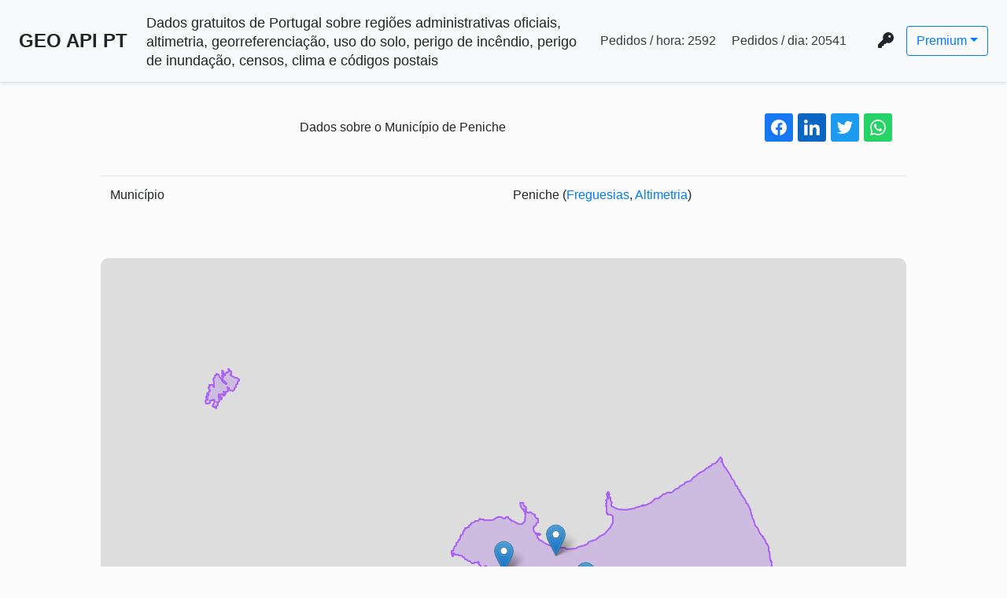

--- FILE ---
content_type: text/html; charset=utf-8
request_url: https://geoapi.pt/municipio/peniche
body_size: 102282
content:
<!DOCTYPE html><html lang="pt-pt"><meta charset="utf-8"><title>Dados sobre o Município de Peniche - GEO API PT</title><meta name="title" content="Dados sobre o Município de Peniche - GEO API PT"><meta name="description" content="Dados gratuitos de Portugal sobre regiões administrativas oficiais, altimetria, georreferenciação, uso do solo, perigo de incêndio, perigo de inundação, censos, clima e códigos postais"><meta property="og:type" content="website"><meta property="og:url" content="https://geoapi.pt"><meta property="og:title" content="Dados sobre o Município de Peniche - GEO API PT"><meta property="og:description" content="Dados gratuitos de Portugal sobre regiões administrativas oficiais, altimetria, georreferenciação, uso do solo, perigo de incêndio, perigo de inundação, censos, clima e códigos postais"><meta property="twitter:card" content="summary_large_image"><meta property="twitter:url" content="https://geoapi.pt"><meta property="twitter:title" content="Dados sobre o Município de Peniche - GEO API PT"><meta property="twitter:description" content="Dados gratuitos de Portugal sobre regiões administrativas oficiais, altimetria, georreferenciação, uso do solo, perigo de incêndio, perigo de inundação, censos, clima e códigos postais"><meta property="twitter:image:src" content="https://geoapi.pt/icons/apple-touch-icon-152x152.png"><meta property="og:image" content="https://geoapi.pt/icons/apple-touch-icon-152x152.png"><meta property="og:image:secure_url" content="https://geoapi.pt/icons/apple-touch-icon-152x152.png"><meta property="og:image:type" content="image/png"><meta property="og:image:width" content="152"><meta property="og:image:height" content="152"><meta property="og:image:alt" content="An icon representing a the logo of this website"><meta property="og:image" content="https://geoapi.pt/icons/apple-touch-icon-144x144.png"><meta property="og:image:secure_url" content="https://geoapi.pt/icons/apple-touch-icon-144x144.png"><meta property="og:image:type" content="image/png"><meta property="og:image:width" content="144"><meta property="og:image:height" content="144"><meta property="og:image:alt" content="An icon representing a the logo of this website"><meta property="og:image" content="https://geoapi.pt/icons/favicon-32x32.png"><meta property="og:image:secure_url" content="https://geoapi.pt/icons/favicon-32x32.png"><meta property="og:image:type" content="image/png"><meta property="og:image:width" content="32"><meta property="og:image:height" content="32"><meta property="og:image:alt" content="An icon representing a the logo of this website"><meta property="og:image" content="https://geoapi.pt/icons/favicon-16x16.png"><meta property="og:image:secure_url" content="https://geoapi.pt/icons/favicon-16x16.png"><meta property="og:image:type" content="image/png"><meta property="og:image:width" content="16"><meta property="og:image:height" content="16"><meta property="og:image:alt" content="An icon representing a the logo of this website"><link rel="shortcut icon" type="image/x-icon" href="/favicon.ico"><link rel="apple-touch-icon-precomposed" sizes="144x144" href="/icons/apple-touch-icon-144x144.png"><link rel="apple-touch-icon-precomposed" sizes="152x152" href="/icons/apple-touch-icon-152x152.png"><link rel="icon" type="image/png" href="/icons/favicon-32x32.png" sizes="32x32"><link rel="icon" type="image/png" href="/icons/favicon-16x16.png" sizes="16x16"><meta name="application-name" content="GEO API PT"><meta name="msapplication-TileColor" content="#FFFFFF"><meta name="msapplication-TileImage" content="https://geoapi.pt/icons/mstile-144x144.png"><meta name="msapplication-square310x310logo" content="https://geoapi.pt/icons/mstile-310x310.png"><link rel="sitemap" type="application/xml" title="Sitemap" href="/sitemap-index.xml.gz"><meta name="viewport" content="width=device-width,initial-scale=1,maximum-scale=1,user-scalable=0"><link rel="manifest" href="/manifest.json"><script src="/register-service-worker.js"></script><link rel="stylesheet" type="text/css" href="/css/municipality.js.css"><div id="header_wrap" class="d-flex flex-column flex-md-row align-items-center p-3 px-md-4 mb-3 bg-light border-bottom shadow-sm"><h4 class="my-2 mr-md-auto font-weight-bold text-nowrap"><a class="text-decoration-none" href="/">GEO API PT</a></h4><h5 class="my-0 ml-4 mr-md-auto font-weight-small"><small>Dados gratuitos de Portugal sobre regiões administrativas oficiais, altimetria, georreferenciação, uso do solo, perigo de incêndio, perigo de inundação, censos, clima e códigos postais</small></h5><nav class="my-2 ml-2 my-md-0 mr-md-3"><span class="requests-last-hour-wrap p-2 text-dark text-decoration-none text-nowrap">Pedidos / hora: <span class="requests-last-hour"></span> </span><span class="requests-last-day-wrap p-2 text-dark text-decoration-none text-nowrap">Pedidos / dia: <span class="requests-last-day"></span></span></nav><nav class="key-icon-dropdown"><nav class="mx-3 my-2"><i class="fa-solid fa-key fa-lg"></i></nav><div class="dropdown"><button class="btn btn-outline-primary dropdown-toggle" type="button" data-toggle="dropdown" aria-expanded="false">Premium</button><div class="dropdown-menu dropdown-menu-right"><a class="dropdown-item" href="/request-api-key">Pedir chave</a> <a class="dropdown-item" href="#insert-key-popup">Inserir chave (neste navegador)</a> <a class="dropdown-item" href="#remove-key-popup">Remover chave (deste navegador)</a> <a class="dropdown-item" href="https://stats.uptimerobot.com/rWEK3trBEP">Uptime</a> <a class="dropdown-item" href="/docs">Documentação</a></div></div></nav></div><div id="insert-key-popup" class="popup-overlay"><div class="popup"><h3>Insira a sua chave</h3><a class="close" href="#">&times;</a><div class="form-group form-inline row px-3"><label for="key_text_input" class="col-1">Chave:</label> <input id="key_text_input" class="form-control col-9 ml-3 w-100" type="text" placeholder="xxxxxxxx-xxxx-xxxx-xxxx-xxxxxxxxxxxx"> <small class="form-text text-muted">Ao inserir a chave, aceita que a guardemos neste navegador numa <i>cookie</i></small></div><div class="form-inline"><div class="form-group"><label class="mr-2" for="key_cookie_time_period">Período de armazenamento da chave:</label> <select class="form-control" id="key_cookie_time_period"><option value="">Esta sessão<option value="1">1 dia<option value="7">1 semana<option value="30">1 mês<option value="365">1 ano</select></div><button id="btn_submit_key" type="submit" class="btn btn-primary ml-4">Enviar</button></div><small id="submit_key_result_text" class="form-text">&nbsp;&nbsp;&nbsp;</small></div></div><div id="remove-key-popup" class="popup-overlay"><div class="popup"><a class="close" href="#">&times;</a><div class="form-inline"><button id="btn_remove_key" type="submit" class="btn btn-warning ml-4">Remover chave</button> <small id="remove_key_result_text" class="ml-3 form-text">&nbsp;&nbsp;&nbsp;</small></div></div></div><div class="limiter map-limiter"><div class="container-table100 container-header"><div class="col-9 text-center">Dados sobre o Município de Peniche</div><div class="col-3 text-right"><div class="shareon"><a class="facebook" aria-label="facebook share button"></a> <a class="linkedin" aria-label="linkedin share button"></a> <a class="twitter" aria-label="twitter share button"></a> <a class="whatsapp" aria-label="whatsapp share button"></a></div></div></div><div class="container-table100 map-related-info"><table class="table table-hover"><tr><td class="w-50">Município<td class="w-50">Peniche (<a href="/municipio/peniche/freguesias">Freguesias</a>, <a href="/municipio/peniche/altimetria">Altimetria</a>)</table></div><div class="map-div"><div id="map"></div></div><div class="container-table100 map-related-info"><table class="table table-hover"><tr><td class="w-50">Nome<td class="w-50">Peniche<tr><td class="w-50">Distrito<td class="w-50"><a href="/distrito/leiria">Leiria</a><tr><td class="w-50">Distrito/Ilha<td class="w-50"><a href="/distrito/leiria">Leiria</a><tr><td class="w-50">Morada<td class="w-50">Largo do Município<tr><td class="w-50">Código Postal<td class="w-50"><a href="/codigo_postal/2520-239">2520-239</a><tr><td class="w-50">Sítio<td class="w-50"><a href="//www.cm-peniche.pt">www.cm-peniche.pt</a><tr><td class="w-50">NIF<td class="w-50">506812820<tr><td class="w-50">E-mail<td class="w-50">cmpeniche@cm-peniche.pt<tr><td class="w-50">Telefone<td class="w-50">262780100<tr><td class="w-50">Área (ha)<td class="w-50">77.55<tr><td class="w-50">Código INE<td class="w-50">1014<tr><td colspan="2"><details><summary>Censos (2011)</summary><table class="w-100"><tr><td class="w-50">Nº de edifícios clássicos<td class="w-50">13329<tr><td class="w-50">Nº de edifícios exclusivamente residenciais<td class="w-50">12684<tr><td class="w-50">Nº de alojamentos familiares<td class="w-50">21162<tr><td class="w-50">Nº de núcleos familiares<td class="w-50">8707<tr><td class="w-50">Nº de Edificios clássicos construídos estruturalmente p/ possuir 1 ou 2 alojamentos<td class="w-50">12099<tr><td class="w-50">Nº de Edificios clássicos isolados<td class="w-50">3085<tr><td class="w-50">Nº de Edificios clássicos geminados<td class="w-50">2411<tr><td class="w-50">Nº de Edificios clássicos em banda<td class="w-50">6603<tr><td class="w-50">Nº de Edificios clássicos construídos estruturalmente p/ possuir 3 ou mais alojamentos<td class="w-50">1139<tr><td class="w-50">Nº de Outro tipo de edificio clássico<td class="w-50">91<tr><td class="w-50">Nº de Edifícios principalmente residenciais<td class="w-50">568<tr><td class="w-50">Nº de Edifícios principalmente não residenciais<td class="w-50">77<tr><td class="w-50">Nº de Edifícios com 1 ou 2 pisos<td class="w-50">11492<tr><td class="w-50">Nº de Edifícios com 3 ou 4 pisos<td class="w-50">1648<tr><td class="w-50">Nº de Edifícios construídos antes de 1919<td class="w-50">336<tr><td class="w-50">Nº de Edifícios construídos entre 1919 e 1945<td class="w-50">763<tr><td class="w-50">Nº de Edifícios construídos entre 1946 e 1960<td class="w-50">1238<tr><td class="w-50">Nº de Edifícios construídos entre 1961 e 1970<td class="w-50">1428<tr><td class="w-50">Nº de Edifícios construídos entre 1971 e 1980<td class="w-50">2731<tr><td class="w-50">Nº de Edifícios construídos entre 1981 e 1990<td class="w-50">2018<tr><td class="w-50">Nº de Edifícios construídos entre 1991 e 1995<td class="w-50">1080<tr><td class="w-50">Nº de Edifícios construídos entre 1996 e 2000<td class="w-50">1310<tr><td class="w-50">Nº de Edifícios construídos entre 2001 e 2005<td class="w-50">1500<tr><td class="w-50">Nº de Edifícios construídos entre 2006 e 2011<td class="w-50">925<tr><td class="w-50">Nº de Edifícios com estrutura de betão armado<td class="w-50">8169<tr><td class="w-50">Nº de Edifícios com estrutura de paredes de alvenaria com placa<td class="w-50">2850<tr><td class="w-50">Nº de Edifícios com estrutura de paredes de alvenaria sem placa<td class="w-50">976<tr><td class="w-50">Nº de Edifícios com estrutura de paredes de adobe ou alvenaria de pedra solta<td class="w-50">386<tr><td class="w-50">Nº de Edifícios com outro tipo de estrutura<td class="w-50">948<tr><td class="w-50">Nº de Total de Alojamentos<td class="w-50">21222<tr><td class="w-50">Nº de Alojamentos familiares clássicos<td class="w-50">21095<tr><td class="w-50">Nº de Alojamentos familiares não clássicos<td class="w-50">67<tr><td class="w-50">Nº de Alojamentos colectivos<td class="w-50">60<tr><td class="w-50">Nº de Alojamentos clássicos de residência habitual<td class="w-50">10834<tr><td class="w-50">Nº de Alojamentos familiares de residência habitual<td class="w-50">10901<tr><td class="w-50">Nº de Alojamentos familiares vagos<td class="w-50">1944<tr><td class="w-50">Nº de Alojamentos familiares de residência habitual com água<td class="w-50">10807<tr><td class="w-50">Nº de Alojamentos familiares de residência habitual com retrete<td class="w-50">10787<tr><td class="w-50">Nº de Alojamentos familiares de residência habitual com esgotos<td class="w-50">10819<tr><td class="w-50">Nº de Alojamentos familiares de residência habitual com banho<td class="w-50">10706<tr><td class="w-50">Nº de Alojamentos familiares clássicos de residencia habitual com área até 50 m2<td class="w-50">1163<tr><td class="w-50">Nº de Alojamentos familiares clássicos de residencia habitual com área de 50 m2 a 100 m2<td class="w-50">5062<tr><td class="w-50">Nº de Alojamentos familiares clássicos de residencia habitual com área de 100 m2 a 200 m2<td class="w-50">3890<tr><td class="w-50">Nº de Alojamentos familiares clássicos de residencia habitual com área maior que 200 m2<td class="w-50">719<tr><td class="w-50">Nº de Alojamentos familiares clássicos de residência habitual com 1 ou 2 divisões<td class="w-50">251<tr><td class="w-50">Nº de Alojamentos familiares clássicos de residência habitual com 3 ou 4 divisões<td class="w-50">4568<tr><td class="w-50">Nº de Alojamentos familiares clássicos de residencia habitual com estacionamento p/ 1 veículo<td class="w-50">3487<tr><td class="w-50">Nº de Alojamentos familiares clássicos de residencia habitual com estacionamento p/ 2 veículos<td class="w-50">1195<tr><td class="w-50">Nº de Alojamentos familiares clássicos de residencia habitual com estacionamento p/ 3 ou + veículos<td class="w-50">556<tr><td class="w-50">Nº de Alojamentos familiares clássicos de residência habitual com proprietário ocupante<td class="w-50">7895<tr><td class="w-50">Nº de Alojamentos familiares clássicos de residência habitual arrendados<td class="w-50">2192<tr><td class="w-50">Nº Total de famílias clássicas<td class="w-50">10971<tr><td class="w-50">Nº Total de famílias institucionais<td class="w-50">11<tr><td class="w-50">Nº de Famílias clássicas com 1 ou 2 pessoas<td class="w-50">6082<tr><td class="w-50">Nº de Famílias clássicas com 3 ou 4 pessoas<td class="w-50">4276<tr><td class="w-50">Nº de Famílias clássicas com pessoas com 65 ou mais anos<td class="w-50">3979<tr><td class="w-50">Nº de Famílias clássicas com pessoas com menos de 15 anos<td class="w-50">2960<tr><td class="w-50">Nº de Famílias clássicas sem desempregados<td class="w-50">9350<tr><td class="w-50">Nº de Famílias clássicas com 1 desempregado<td class="w-50">1393<tr><td class="w-50">Nº de Famílias clássicas com + do que 1 desempregado<td class="w-50">228<tr><td class="w-50">Nº de Núcleos com 1 filho não casado<td class="w-50">3200<tr><td class="w-50">Nº de Núcleos com 2 filhos não casados<td class="w-50">1822<tr><td class="w-50">Nº de Núcleos com filhos de idade inferior a 6 anos<td class="w-50">1381<tr><td class="w-50">Nº de Núcleos c/ filhos c/ menos de 15 anos<td class="w-50">2931<tr><td class="w-50">Nº de Núcleos c/ filhos todos c/ mais de 15 anos<td class="w-50">3145<tr><td class="w-50">Nº Total de individuos presentes<td class="w-50">26669<tr><td class="w-50">Nº Total de homens presentes<td class="w-50">12734<tr><td class="w-50">Nº Total de mulheres presentes<td class="w-50">13935<tr><td class="w-50">Nº Total de indivíduos residentes<td class="w-50">27753<tr><td class="w-50">Nº Total de homens residentes<td class="w-50">13444<tr><td class="w-50">Nº Total de mulheres residentes<td class="w-50">14309<tr><td class="w-50">Nº de Indíviduos residentes com idade entre 0 e 4 anos<td class="w-50">1285<tr><td class="w-50">Nº de Indíviduos residentes com idade entre 5 e 9 anos<td class="w-50">1380<tr><td class="w-50">Nº de Indíviduos residentes com idade entre 10 e 13 anos<td class="w-50">1173<tr><td class="w-50">Nº de Indíviduos residentes com idade entre 14 e 19 anos<td class="w-50">1683<tr><td class="w-50">Nº de Indíviduos residentes com idade entre 15 e 19 anos<td class="w-50">1402<tr><td class="w-50">Nº de Indíviduos residentes com idade entre 20 e 24 anos<td class="w-50">1465<tr><td class="w-50">Nº de Indíviduos residentes com idade entre 20 e 64 anos<td class="w-50">16530<tr><td class="w-50">Nº de Indíviduos residentes com idade entre 25 e 64 anos<td class="w-50">15065<tr><td class="w-50">Nº de Indíviduos residentes com idade superior a 64 anos<td class="w-50">5702<tr><td class="w-50">Nº de Homens residentes com idade entre 0 e 4 anos<td class="w-50">664<tr><td class="w-50">Nº de Homens residentes com idade entre 5 e 9 anos<td class="w-50">739<tr><td class="w-50">Nº de Homens residentes com idade entre 10 e 13 anos<td class="w-50">605<tr><td class="w-50">Nº de Homens residentes com idade entre 14 e 19 anos<td class="w-50">837<tr><td class="w-50">Nº de Homens residentes com idade entre 15 e 19 anos<td class="w-50">690<tr><td class="w-50">Nº de Homens residentes com idade entre 20 e 24 anos<td class="w-50">746<tr><td class="w-50">Nº de Homens residentes com idade entre 20 e 64 anos<td class="w-50">8108<tr><td class="w-50">Nº de Homens residentes com idade entre 25 e 64 anos<td class="w-50">7362<tr><td class="w-50">Nº de Homens residentes com idade superior a 64 anos<td class="w-50">2491<tr><td class="w-50">Nº de Mulheres residentes com idade entre 0 e 4 anos<td class="w-50">621<tr><td class="w-50">Nº de Mulheres residentes com idade entre 5 e 9 anos<td class="w-50">641<tr><td class="w-50">Nº de Mulheres residentes com idade entre 10 e 13 anos<td class="w-50">568<tr><td class="w-50">Nº de Mulheres residentes com idade entre 14 e 19 anos<td class="w-50">846<tr><td class="w-50">Nº de Mulheres residentes com idade entre 15 e 19 anos<td class="w-50">712<tr><td class="w-50">Nº de Mulheres residentes com idade entre 20 e 24 anos<td class="w-50">719<tr><td class="w-50">Nº de Mulheres residentes com idade entre 20 e 64 anos<td class="w-50">8422<tr><td class="w-50">Nº de Mulheres residentes com idade entre 25 e 64 anos<td class="w-50">7703<tr><td class="w-50">Nº de Mulheres residentes com idade superior a 64 anos<td class="w-50">3211<tr><td class="w-50">Nº de Indivíduos residentes sem saber ler nem escrever<td class="w-50">1519<tr><td class="w-50">Nº de Indivíduos residentes a frequentar o 1º ciclo do ensino básico<td class="w-50">1215<tr><td class="w-50">Nº de Indivíduos residentes a frequentar o 2º ciclo do ensino básico<td class="w-50">721<tr><td class="w-50">Nº de Indivíduos residentes a frequentar o 3º ciclo do ensino básico<td class="w-50">1146<tr><td class="w-50">Nº de Indivíduos residentes a frequentar o ensino secundário<td class="w-50">1059<tr><td class="w-50">Nº de Individuos residentes a frequentar o ensino pós-secundário<td class="w-50">69<tr><td class="w-50">Nº de Indivíduos residentes a frequentar um curso superior<td class="w-50">723<tr><td class="w-50">Nº de Indivíduos residentes com o 1º ciclo do ensino básico completo<td class="w-50">7840<tr><td class="w-50">Nº de Indivíduos residentes com o 2º ciclo do ensino básico completo<td class="w-50">4129<tr><td class="w-50">Nº de Indivíduos residentes com o 3º ciclo do ensino básico completo<td class="w-50">4636<tr><td class="w-50">Nº de Indivíduos residentes com o ensino secundário completo<td class="w-50">3158<tr><td class="w-50">Nº de Individuos residentes com o ensino pós-secundário<td class="w-50">232<tr><td class="w-50">Nº de Indivíduos residentes com um curso superior completo<td class="w-50">2094<tr><td class="w-50">Nº de Indivíduos residentes desempregados à procura do 1º emprego<td class="w-50">263<tr><td class="w-50">Nº de Indivíduos residentes desempregados à procura de novo emprego<td class="w-50">1602<tr><td class="w-50">Nº de Indivíduos residentes empregados<td class="w-50">10972<tr><td class="w-50">Nº de Indivíduos residentes pensionistas ou reformados<td class="w-50">6556<tr><td class="w-50">Nº de Indivíduos residentes sem actividade económica<td class="w-50">10797<tr><td class="w-50">Nº de Indivíduos residentes empregados no sector primário<td class="w-50">1060<tr><td class="w-50">Nº de Indivíduos residentes empregados no sector secundário<td class="w-50">2794<tr><td class="w-50">Nº de Indivíduos residentes empregados no sector terciário<td class="w-50">7118<tr><td class="w-50">Nº de Indivíduos residentes a estudarem no municipio de residência<td class="w-50">4769<tr><td class="w-50">Nº de Indivíduos residentes a trabalharem no municipio de residência<td class="w-50">8801</table></details><tr><td colspan="2"><details><summary>Censos (2021)</summary><table class="w-100"><tr><td class="w-50">Nº de edifícios clássicos<td class="w-50">13395<tr><td class="w-50">Nº de edifícios clássicos, construídos para ter 1 ou 2 alojamentos<td class="w-50">12183<tr><td class="w-50">Nº de edifícios clássicos, construídos para ter 3 ou mais alojamentos<td class="w-50">1194<tr><td class="w-50">Nº de edifícios exclusivamente residenciais<td class="w-50">13257<tr><td class="w-50">Nº de edificios com 1 ou 2 pisos<td class="w-50">11403<tr><td class="w-50">Nº de edificios com 3 ou mais pisos<td class="w-50">1992<tr><td class="w-50">Nº de edificios construídos antes de 1945<td class="w-50">955<tr><td class="w-50">Nº de edificios construídos entre 1946 e 1980<td class="w-50">4949<tr><td class="w-50">Nº de edificios construídos entre 1981 e 2000<td class="w-50">4437<tr><td class="w-50">Nº de edificios construídos entre 2001 e 2010<td class="w-50">2653<tr><td class="w-50">Nº de edificios construídos entre 2011 e 2021<td class="w-50">401<tr><td class="w-50">Nº de edificios com necessidades de reparação<td class="w-50">3665<tr><td class="w-50">Nº de alojamentos total<td class="w-50">21576<tr><td class="w-50">Nº de alojamentos familiares<td class="w-50">21562<tr><td class="w-50">Nº de alojamentos familiares clássicos de residência habitual<td class="w-50">10966<tr><td class="w-50">Nº de alojamentos familiares clássicos vagos ou de residência secundária<td class="w-50">10558<tr><td class="w-50">Nº de alojamentos familiares clássicos de residência habitual acessíveis a cadeira de rodas<td class="w-50">3726<tr><td class="w-50">Nº de alojamentos familiares clássicos de residência habitual com estacionamento<td class="w-50">5752<tr><td class="w-50">Nº de alojamentos familiares clássicos de residência habitual propriedade dos ocupantes<td class="w-50">7793<tr><td class="w-50">Nº de alojamentos familiares clássicos de residência habitual arrendados<td class="w-50">2288<tr><td class="w-50">Nº de agregados domésticos privados<td class="w-50">11008<tr><td class="w-50">Nº de agregados domésticos privados com 1 ou 2 pessoas<td class="w-50">6760<tr><td class="w-50">Nº de agregados domésticos privados com 3 ou mais pessoas<td class="w-50">4248<tr><td class="w-50">Nº de núcleos familiares<td class="w-50">8131<tr><td class="w-50">Nº de núcleos familiares com filhos, tendo o mais novo menos de 25 anos<td class="w-50">3698<tr><td class="w-50">Nº total de indivíduos<td class="w-50">26429<tr><td class="w-50">Nº de indivíduos do sexo masculino<td class="w-50">12689<tr><td class="w-50">Nº de indivíduos do sexo feminino<td class="w-50">13740<tr><td class="w-50">Nº de indivíduos com idade entre os 0 e os 14 anos<td class="w-50">3525<tr><td class="w-50">Nº de indivíduos com idade entre os 15 e os 24 anos<td class="w-50">2624<tr><td class="w-50">Nº de indivíduos com idade entre os 25 e os 64 anos<td class="w-50">13390<tr><td class="w-50">Nº de indivíduos com 65 ou mais anos de idade<td class="w-50">6890</table></details><tr><td colspan="2"><details><summary>Centros</summary><table class="w-100"><tr><th class="w-50" scope="row">Centro<td class="w-50"><tr><td class="w-50"><td class="w-50">-9.38673025<tr><td class="w-50"><td class="w-50">39.3522616<tr><th class="w-50" scope="row">Centroide<td class="w-50"><tr><td class="w-50"><td class="w-50">-9.351155283352357<tr><td class="w-50"><td class="w-50">39.345285825561845<tr><th class="w-50" scope="row">Centro de massa<td class="w-50"><tr><td class="w-50"><td class="w-50">-9.364286738267793<tr><td class="w-50"><td class="w-50">39.3579886222438<tr><th class="w-50" scope="row">Centro médio<td class="w-50"><tr><td class="w-50"><td class="w-50">-9.351240634640249<tr><td class="w-50"><td class="w-50">39.34531600532922<tr><th class="w-50" scope="row">Centro mediano<td class="w-50"><tr><td class="w-50"><td class="w-50">-9.351155283352357<tr><td class="w-50"><td class="w-50">39.345285825561845</table></details></table></div></div><div class="map-related-info"><div class="container"><p class="h3 pb-5 text-center">Indivíduos<div class="row"><div class="col-8"><canvas height="400" id="censos-individuos-por-idade"></canvas></div><div class="col-4"><canvas height="400" id="censos-individuos-por-sexo"></canvas></div></div><p class="h3 pt-5 text-center">Edifícios<p id="censos-edificio-description" class="h6 pb-5 text-center text-muted"><div class="row"><div class="col-8"><canvas height="400" id="censos-edificios-data-constr"></canvas></div><div class="col-4"><canvas height="400" id="censos-edificios-por-num-pisos"></canvas></div></div><div class="row py-5"><div class="col-7"><canvas height="400" id="censos-edificios-por-tipo-constr"></canvas></div><div class="col-5"><canvas height="400" id="censos-edificios-por-utiliz"></canvas></div></div><p class="h3 pt-5 text-center">Edifícios Clássicos<p id="censos-edificio-classico-description" class="h6 pb-5 text-center text-muted"><div class="row"><div class="col-6"><canvas height="400" id="censos-edificios-classicos-num-aloj"></canvas></div><div class="col-6"><canvas height="400" id="censos-edificios-classicos-disp-urbana"></canvas></div></div></div></div><data id="municipality-route-data" data-municipalityroute="%7B%22codigoine%22%3A%221014%22%2C%22dtmn%22%3A%221014%22%2C%22nome%22%3A%22Peniche%22%2C%22distrito_ilha%22%3A%22Leiria%22%2C%22distrito%22%3A%22Leiria%22%2C%22Distrito%22%3A%22Leiria%22%2C%22nif%22%3A%22506812820%22%2C%22areaha%22%3A%2277.55%22%2C%22email%22%3A%22cmpeniche%40cm-peniche.pt%22%2C%22telefone%22%3A262780100%2C%22sitio%22%3A%22www.cm-peniche.pt%22%2C%22morada%22%3A%22Largo%20do%20Munic%C3%ADpio%22%2C%22codigopostal%22%3A%222520-239%22%2C%22geojson%22%3A%7B%22type%22%3A%22Feature%22%2C%22properties%22%3A%7B%22Area_T_ha%22%3A7763.3%2C%22Area_EA_ha%22%3A7763.3%2C%22centros%22%3A%7B%22centro%22%3A%5B-9.38673025%2C39.3522616%5D%2C%22centroide%22%3A%5B-9.351155283352357%2C39.345285825561845%5D%2C%22centroDeMassa%22%3A%5B-9.364286738267793%2C39.3579886222438%5D%2C%22centroMedio%22%3A%5B-9.351240634640249%2C39.34531600532922%5D%2C%22centroMediano%22%3A%5B-9.351155283352357%2C39.345285825561845%5D%7D%2C%22Dicofre%22%3A%221014%22%2C%22Concelho%22%3A%22Peniche%22%2C%22Distrito%22%3A%22Leiria%22%7D%2C%22geometry%22%3A%7B%22type%22%3A%22MultiPolygon%22%2C%22coordinates%22%3A%5B%5B%5B%5B-9.5170291%2C39.4100315%5D%2C%5B-9.5170278%2C39.409933%5D%2C%5B-9.5169639%2C39.4098842%5D%2C%5B-9.5167089%2C39.4097381%5D%2C%5B-9.5166456%2C39.4097385%5D%2C%5B-9.5166444%2C39.40964%5D%2C%5B-9.5165792%2C39.4094927%5D%2C%5B-9.5165786%2C39.4094438%5D%2C%5B-9.5164514%2C39.4093952%5D%2C%5B-9.5160076%2C39.4093487%5D%2C%5B-9.5156277%2C39.409351%5D%2C%5B-9.5150602%2C39.409551%5D%2C%5B-9.5148721%2C39.4096999%5D%2C%5B-9.5147491%2C39.4099958%5D%2C%5B-9.5146896%2C39.4102912%5D%2C%5B-9.5146909%2C39.4103897%5D%2C%5B-9.5144387%2C39.4104895%5D%2C%5B-9.5139956%2C39.4104922%5D%2C%5B-9.5139329%2C39.4105417%5D%2C%5B-9.5138708%2C39.4106406%5D%2C%5B-9.5137453%2C39.4107398%5D%2C%5B-9.5136187%2C39.4107405%5D%2C%5B-9.5135542%2C39.4106426%5D%2C%5B-9.513553%2C39.4105439%5D%2C%5B-9.5134891%2C39.4104951%5D%2C%5B-9.5133624%2C39.4104961%5D%2C%5B-9.5129844%2C39.4106457%5D%2C%5B-9.5128571%2C39.4105972%5D%2C%5B-9.5128529%2C39.410253%5D%2C%5B-9.5129759%2C39.4099568%5D%2C%5B-9.5132261%2C39.4097096%5D%2C%5B-9.5134123%2C39.4094132%5D%2C%5B-9.5134707%2C39.4090193%5D%2C%5B-9.5136571%2C39.408723%5D%2C%5B-9.5136553%2C39.4085753%5D%2C%5B-9.5135275%2C39.4084777%5D%2C%5B-9.5132724%2C39.4083316%5D%2C%5B-9.5129546%2C39.4082351%5D%2C%5B-9.5128275%2C39.4081866%5D%2C%5B-9.5126351%2C39.407991%5D%2C%5B-9.5124445%2C39.4079429%5D%2C%5B-9.5121256%2C39.407748%5D%2C%5B-9.5120629%2C39.4077976%5D%2C%5B-9.5120008%2C39.4078964%5D%2C%5B-9.5120019%2C39.4079946%5D%2C%5B-9.5121334%2C39.4083876%5D%2C%5B-9.512137%2C39.4086828%5D%2C%5B-9.5120744%2C39.4087323%5D%2C%5B-9.512011%2C39.4087327%5D%2C%5B-9.5118856%2C39.4088319%5D%2C%5B-9.5116957%2C39.408833%5D%2C%5B-9.5115698%2C39.4088829%5D%2C%5B-9.5114444%2C39.408982%5D%2C%5B-9.5113835%2C39.4091792%5D%2C%5B-9.5113883%2C39.4095726%5D%2C%5B-9.5116428%2C39.4096695%5D%2C%5B-9.5117699%2C39.4097181%5D%2C%5B-9.5118339%2C39.4097669%5D%2C%5B-9.5117079%2C39.4098168%5D%2C%5B-9.5112013%2C39.4098197%5D%2C%5B-9.5110759%2C39.4099189%5D%2C%5B-9.5109511%2C39.4100672%5D%2C%5B-9.5108908%2C39.4103137%5D%2C%5B-9.510766%2C39.4104621%5D%2C%5B-9.5107671%2C39.4105603%5D%2C%5B-9.5108955%2C39.4107074%5D%2C%5B-9.5108968%2C39.4108056%5D%2C%5B-9.5109668%2C39.4113466%5D%2C%5B-9.5110306%2C39.4113954%5D%2C%5B-9.5110952%2C39.4114934%5D%2C%5B-9.511159%2C39.4115422%5D%2C%5B-9.5112236%2C39.4116402%5D%2C%5B-9.5112242%2C39.4116894%5D%2C%5B-9.5111615%2C39.4117389%5D%2C%5B-9.510845%2C39.4117409%5D%2C%5B-9.5107165%2C39.4115938%5D%2C%5B-9.5105248%2C39.4114475%5D%2C%5B-9.5105241%2C39.4113982%5D%2C%5B-9.5102022%2C39.4109574%5D%2C%5B-9.5100744%2C39.4108598%5D%2C%5B-9.5099476%2C39.4108604%5D%2C%5B-9.5098216%2C39.4109104%5D%2C%5B-9.5097596%2C39.411009%5D%2C%5B-9.5096981%2C39.4111573%5D%2C%5B-9.5097012%2C39.4114032%5D%2C%5B-9.5097655%2C39.4115012%5D%2C%5B-9.5098294%2C39.41155%5D%2C%5B-9.5100834%2C39.4115977%5D%2C%5B-9.5102112%2C39.4116953%5D%2C%5B-9.510529%2C39.4117919%5D%2C%5B-9.510974%2C39.411937%5D%2C%5B-9.5111019%2C39.4120345%5D%2C%5B-9.5111025%2C39.4120838%5D%2C%5B-9.5111694%2C39.4123786%5D%2C%5B-9.5111716%2C39.4125753%5D%2C%5B-9.5110451%2C39.4125762%5D%2C%5B-9.5109172%2C39.4124786%5D%2C%5B-9.5107899%2C39.41243%5D%2C%5B-9.5106001%2C39.4124312%5D%2C%5B-9.5103481%2C39.412531%5D%2C%5B-9.5101575%2C39.4124828%5D%2C%5B-9.5099675%2C39.412484%5D%2C%5B-9.509777%2C39.4124358%5D%2C%5B-9.5097776%2C39.4124851%5D%2C%5B-9.5097156%2C39.4125838%5D%2C%5B-9.5097162%2C39.4126331%5D%2C%5B-9.5095895%2C39.4126339%5D%2C%5B-9.5092078%2C39.4124885%5D%2C%5B-9.5090179%2C39.4124896%5D%2C%5B-9.5089545%2C39.41249%5D%2C%5B-9.5089515%2C39.4122441%5D%2C%5B-9.508887%2C39.4121461%5D%2C%5B-9.5087604%2C39.4121468%5D%2C%5B-9.5085078%2C39.4121973%5D%2C%5B-9.5083817%2C39.4122474%5D%2C%5B-9.5083191%2C39.4122969%5D%2C%5B-9.508132%2C39.412544%5D%2C%5B-9.5080066%2C39.4126431%5D%2C%5B-9.5080085%2C39.4127909%5D%2C%5B-9.5080723%2C39.4128397%5D%2C%5B-9.5081357%2C39.4128392%5D%2C%5B-9.5082002%2C39.4129372%5D%2C%5B-9.5087731%2C39.4131797%5D%2C%5B-9.508837%2C39.4132285%5D%2C%5B-9.5089021%2C39.4133758%5D%2C%5B-9.5089033%2C39.4134743%5D%2C%5B-9.508776%2C39.4134258%5D%2C%5B-9.5087115%2C39.4133277%5D%2C%5B-9.5085848%2C39.4133286%5D%2C%5B-9.5084589%2C39.4133785%5D%2C%5B-9.5083955%2C39.413379%5D%2C%5B-9.5083322%2C39.4133792%5D%2C%5B-9.5080789%2C39.4133808%5D%2C%5B-9.5078901%2C39.4134801%5D%2C%5B-9.5074191%2C39.4134789%5D%2C%5B-9.5072607%2C39.4134808%5D%2C%5B-9.5071147%2C39.4135236%5D%2C%5B-9.5068881%2C39.4136516%5D%2C%5B-9.50688%2C39.4137322%5D%2C%5B-9.5069447%2C39.4138302%5D%2C%5B-9.5070085%2C39.413879%5D%2C%5B-9.5070092%2C39.4139283%5D%2C%5B-9.5068844%2C39.4140766%5D%2C%5B-9.5069495%2C39.4142238%5D%2C%5B-9.5071436%2C39.4145672%5D%2C%5B-9.5072727%2C39.4147633%5D%2C%5B-9.5072105%2C39.4148619%5D%2C%5B-9.5072112%2C39.4149112%5D%2C%5B-9.5071485%2C39.4149606%5D%2C%5B-9.5070852%2C39.4149611%5D%2C%5B-9.5068934%2C39.4148145%5D%2C%5B-9.5066726%2C39.4147887%5D%2C%5B-9.5066189%2C39.4147018%5D%2C%5B-9.5065921%2C39.4146551%5D%2C%5B-9.5065062%2C39.4142263%5D%2C%5B-9.5063771%2C39.4140303%5D%2C%5B-9.506186%2C39.4139331%5D%2C%5B-9.5059316%2C39.4138362%5D%2C%5B-9.5056138%2C39.4137395%5D%2C%5B-9.5051695%2C39.4136438%5D%2C%5B-9.5048534%2C39.4136948%5D%2C%5B-9.5047274%2C39.4137449%5D%2C%5B-9.5044754%2C39.4138447%5D%2C%5B-9.5042889%2C39.4141411%5D%2C%5B-9.5041008%2C39.4142896%5D%2C%5B-9.5041026%2C39.4144373%5D%2C%5B-9.5040424%2C39.4146838%5D%2C%5B-9.504044%2C39.4148312%5D%2C%5B-9.503666%2C39.414981%5D%2C%5B-9.5034773%2C39.4150806%5D%2C%5B-9.5034796%2C39.4152772%5D%2C%5B-9.5036726%2C39.4155221%5D%2C%5B-9.5036732%2C39.4155713%5D%2C%5B-9.5036104%2C39.4156211%5D%2C%5B-9.5034855%2C39.4157695%5D%2C%5B-9.5030454%2C39.4160178%5D%2C%5B-9.5028565%2C39.4161174%5D%2C%5B-9.5027944%2C39.416216%5D%2C%5B-9.5027973%2C39.4164621%5D%2C%5B-9.5029252%2C39.4165599%5D%2C%5B-9.5029897%2C39.4166579%5D%2C%5B-9.502991%2C39.4167561%5D%2C%5B-9.5029282%2C39.4168058%5D%2C%5B-9.5027395%2C39.4169054%5D%2C%5B-9.5023608%2C39.4170059%5D%2C%5B-9.5021721%2C39.4171055%5D%2C%5B-9.5021769%2C39.4174989%5D%2C%5B-9.5022414%2C39.4175969%5D%2C%5B-9.5024331%2C39.4177436%5D%2C%5B-9.5026882%2C39.4178897%5D%2C%5B-9.5032603%2C39.4180832%5D%2C%5B-9.5037694%2C39.418277%5D%2C%5B-9.5040866%2C39.4183242%5D%2C%5B-9.5046589%2C39.4185179%5D%2C%5B-9.5051046%2C39.4187121%5D%2C%5B-9.505678%2C39.419004%5D%2C%5B-9.5058052%2C39.4190523%5D%2C%5B-9.5058691%2C39.4191011%5D%2C%5B-9.5058697%2C39.4191504%5D%2C%5B-9.5058076%2C39.419249%5D%2C%5B-9.5057442%2C39.4192495%5D%2C%5B-9.5056822%2C39.4193482%5D%2C%5B-9.5054977%2C39.4197922%5D%2C%5B-9.5054999%2C39.4199889%5D%2C%5B-9.5055644%2C39.420087%5D%2C%5B-9.5056295%2C39.4202343%5D%2C%5B-9.505694%2C39.4203323%5D%2C%5B-9.5059497%2C39.4205274%5D%2C%5B-9.5062049%2C39.4206735%5D%2C%5B-9.5066529%2C39.4210645%5D%2C%5B-9.5068428%2C39.4210634%5D%2C%5B-9.5069061%2C39.4210633%5D%2C%5B-9.5069039%2C39.4208662%5D%2C%5B-9.506773%2C39.4205227%5D%2C%5B-9.5067705%2C39.4203261%5D%2C%5B-9.5070848%2C39.4201273%5D%2C%5B-9.5072096%2C39.4199789%5D%2C%5B-9.5073356%2C39.4199289%5D%2C%5B-9.5074623%2C39.4199283%5D%2C%5B-9.507718%2C39.4201235%5D%2C%5B-9.5077808%2C39.420074%5D%2C%5B-9.5077802%2C39.4200247%5D%2C%5B-9.5077144%2C39.4198283%5D%2C%5B-9.5077132%2C39.41973%5D%2C%5B-9.5077766%2C39.4197295%5D%2C%5B-9.5079665%2C39.4197285%5D%2C%5B-9.5080286%2C39.4196297%5D%2C%5B-9.5081523%2C39.4193828%5D%2C%5B-9.5082132%2C39.4191857%5D%2C%5B-9.5083388%2C39.4190865%5D%2C%5B-9.5084647%2C39.4190366%5D%2C%5B-9.5085912%2C39.4190359%5D%2C%5B-9.5086546%2C39.4190355%5D%2C%5B-9.508783%2C39.4191823%5D%2C%5B-9.5089133%2C39.4194769%5D%2C%5B-9.5091111%2C39.4201154%5D%2C%5B-9.5093704%2C39.4206057%5D%2C%5B-9.5094343%2C39.4206549%5D%2C%5B-9.5094976%2C39.4206544%5D%2C%5B-9.5095603%2C39.4206047%5D%2C%5B-9.5095585%2C39.4204572%5D%2C%5B-9.5094916%2C39.4201624%5D%2C%5B-9.5095509%2C39.4198175%5D%2C%5B-9.5094864%2C39.4197195%5D%2C%5B-9.5092946%2C39.4195732%5D%2C%5B-9.5092938%2C39.419524%5D%2C%5B-9.5092879%2C39.4190319%5D%2C%5B-9.5092233%2C39.4189339%5D%2C%5B-9.5091582%2C39.4187867%5D%2C%5B-9.5089019%2C39.418542%5D%2C%5B-9.5089006%2C39.4184438%5D%2C%5B-9.5089634%2C39.4183941%5D%2C%5B-9.5090267%2C39.4183939%5D%2C%5B-9.5092179%2C39.4184909%5D%2C%5B-9.5092818%2C39.4185397%5D%2C%5B-9.5095386%2C39.4188336%5D%2C%5B-9.5096031%2C39.4189316%5D%2C%5B-9.509666%2C39.4188819%5D%2C%5B-9.5097293%2C39.4188818%5D%2C%5B-9.5097908%2C39.4187335%5D%2C%5B-9.5097889%2C39.4185861%5D%2C%5B-9.5097244%2C39.4184881%5D%2C%5B-9.5097232%2C39.4183896%5D%2C%5B-9.5095321%2C39.4182925%5D%2C%5B-9.5094681%2C39.4182437%5D%2C%5B-9.5094609%2C39.4176533%5D%2C%5B-9.5093951%2C39.4174568%5D%2C%5B-9.5091388%2C39.4172121%5D%2C%5B-9.5088839%2C39.4170663%5D%2C%5B-9.508394%2C39.4167549%5D%2C%5B-9.5079895%2C39.4164318%5D%2C%5B-9.5078617%2C39.4163343%5D%2C%5B-9.5077966%2C39.416187%5D%2C%5B-9.5077953%2C39.4160884%5D%2C%5B-9.5078581%2C39.416039%5D%2C%5B-9.5080482%2C39.4160379%5D%2C%5B-9.5083032%2C39.416184%5D%2C%5B-9.5085591%2C39.4163791%5D%2C%5B-9.5087511%2C39.416575%5D%2C%5B-9.509198%2C39.4168675%5D%2C%5B-9.5097106%2C39.4173565%5D%2C%5B-9.5099042%2C39.4176506%5D%2C%5B-9.5101593%2C39.4177967%5D%2C%5B-9.5104818%2C39.4182868%5D%2C%5B-9.5106115%2C39.4185321%5D%2C%5B-9.5111253%2C39.4191195%5D%2C%5B-9.5112531%2C39.4192171%5D%2C%5B-9.5115076%2C39.4193139%5D%2C%5B-9.5116988%2C39.4194113%5D%2C%5B-9.5119527%2C39.4194589%5D%2C%5B-9.5121427%2C39.4194578%5D%2C%5B-9.5122053%2C39.4194084%5D%2C%5B-9.5122681%2C39.4193587%5D%2C%5B-9.5122669%2C39.4192604%5D%2C%5B-9.512139%2C39.4191626%5D%2C%5B-9.5122011%2C39.4190639%5D%2C%5B-9.5122639%2C39.4190145%5D%2C%5B-9.5125165%2C39.4189637%5D%2C%5B-9.512706%2C39.4189132%5D%2C%5B-9.5128941%2C39.4187646%5D%2C%5B-9.5128928%2C39.4186662%5D%2C%5B-9.5128272%2C39.4184699%5D%2C%5B-9.5128253%2C39.4183222%5D%2C%5B-9.5131389%2C39.4180744%5D%2C%5B-9.5133873%2C39.4176792%5D%2C%5B-9.5133849%2C39.4174824%5D%2C%5B-9.5134452%2C39.417236%5D%2C%5B-9.5133788%2C39.4169905%5D%2C%5B-9.5132473%2C39.4165977%5D%2C%5B-9.5131166%2C39.4162539%5D%2C%5B-9.5131111%2C39.4158113%5D%2C%5B-9.5129766%2C39.4151722%5D%2C%5B-9.5129736%2C39.4149263%5D%2C%5B-9.5130369%2C39.4149261%5D%2C%5B-9.5136792%2C39.4156601%5D%2C%5B-9.5138702%2C39.4157575%5D%2C%5B-9.5141247%2C39.4158543%5D%2C%5B-9.5147585%2C39.4158998%5D%2C%5B-9.5149485%2C39.4158987%5D%2C%5B-9.5150118%2C39.4158985%5D%2C%5B-9.5150739%2C39.4157995%5D%2C%5B-9.5150094%2C39.4157015%5D%2C%5B-9.5149461%2C39.415702%5D%2C%5B-9.5149448%2C39.4156034%5D%2C%5B-9.5150703%2C39.4155043%5D%2C%5B-9.5150666%2C39.4152091%5D%2C%5B-9.5152566%2C39.4152079%5D%2C%5B-9.5152553%2C39.4151097%5D%2C%5B-9.5153182%2C39.41506%5D%2C%5B-9.5156353%2C39.4151075%5D%2C%5B-9.5156347%2C39.4150582%5D%2C%5B-9.5155684%2C39.4148127%5D%2C%5B-9.5153114%2C39.4145189%5D%2C%5B-9.5148591%2C39.4137837%5D%2C%5B-9.5148579%2C39.4136852%5D%2C%5B-9.5149833%2C39.413586%5D%2C%5B-9.5152365%2C39.4135844%5D%2C%5B-9.5152981%2C39.4134365%5D%2C%5B-9.5155489%2C39.4132382%5D%2C%5B-9.516115%2C39.4129396%5D%2C%5B-9.5161778%2C39.4128902%5D%2C%5B-9.5161762%2C39.4127424%5D%2C%5B-9.5160483%2C39.4126449%5D%2C%5B-9.5158579%2C39.4125968%5D%2C%5B-9.5156038%2C39.4125491%5D%2C%5B-9.5154765%2C39.4125008%5D%2C%5B-9.5154759%2C39.4124516%5D%2C%5B-9.5155386%2C39.4124019%5D%2C%5B-9.5161079%2C39.4123492%5D%2C%5B-9.5162339%2C39.4122993%5D%2C%5B-9.5162961%2C39.4122006%5D%2C%5B-9.5162315%2C39.4121026%5D%2C%5B-9.5161036%2C39.412005%5D%2C%5B-9.5158498%2C39.4119571%5D%2C%5B-9.5158486%2C39.4118589%5D%2C%5B-9.5160379%2C39.4118086%5D%2C%5B-9.5164171%2C39.411757%5D%2C%5B-9.5166071%2C39.4117558%5D%2C%5B-9.5167325%2C39.4116567%5D%2C%5B-9.5167301%2C39.41146%5D%2C%5B-9.516665%2C39.4113128%5D%2C%5B-9.5164732%2C39.4111664%5D%2C%5B-9.5159637%2C39.4109234%5D%2C%5B-9.5158992%2C39.4108253%5D%2C%5B-9.5158986%2C39.4107761%5D%2C%5B-9.5159613%2C39.4107267%5D%2C%5B-9.5164031%2C39.4106254%5D%2C%5B-9.5165291%2C39.4105756%5D%2C%5B-9.5167173%2C39.410427%5D%2C%5B-9.5169676%2C39.4101794%5D%2C%5B-9.5170291%2C39.4100315%5D%5D%5D%2C%5B%5B%5B-9.4094993%2C39.3598224%5D%2C%5B-9.4094988%2C39.3597242%5D%2C%5B-9.4094977%2C39.3595767%5D%2C%5B-9.4093687%2C39.3591838%5D%2C%5B-9.4093026%2C39.3586925%5D%2C%5B-9.4092383%2C39.3585453%5D%2C%5B-9.4091104%2C39.3583001%5D%2C%5B-9.4090457%2C39.3580545%5D%2C%5B-9.4089191%2C39.358055%5D%2C%5B-9.4088563%2C39.3581044%5D%2C%5B-9.4088567%2C39.3581534%5D%2C%5B-9.4087945%2C39.3583013%5D%2C%5B-9.4087327%2C39.3585474%5D%2C%5B-9.4087334%2C39.3586456%5D%2C%5B-9.408861%2C39.3588419%5D%2C%5B-9.4088617%2C39.3589403%5D%2C%5B-9.4087993%2C39.359088%5D%2C%5B-9.4087363%2C39.3590883%5D%2C%5B-9.4086727%2C39.3590395%5D%2C%5B-9.4084828%2C39.3589909%5D%2C%5B-9.4080372%2C39.3585013%5D%2C%5B-9.4077837%2C39.3584039%5D%2C%5B-9.4075942%2C39.3584048%5D%2C%5B-9.4073423%2C39.3585534%5D%2C%5B-9.4069631%2C39.358555%5D%2C%5B-9.4068365%2C39.3585063%5D%2C%5B-9.4063927%2C39.3583116%5D%2C%5B-9.4060131%2C39.3582146%5D%2C%5B-9.4056964%2C39.3581179%5D%2C%5B-9.405317%2C39.3580703%5D%2C%5B-9.4050636%2C39.3580221%5D%2C%5B-9.4050005%2C39.3580225%5D%2C%5B-9.4048734%2C39.3579245%5D%2C%5B-9.40481%2C39.3578264%5D%2C%5B-9.4046192%2C39.3576799%5D%2C%5B-9.4043655%2C39.3575335%5D%2C%5B-9.404048%2C39.357289%5D%2C%5B-9.4036678%2C39.3571432%5D%2C%5B-9.403477%2C39.3569471%5D%2C%5B-9.4032235%2C39.3568499%5D%2C%5B-9.4030335%2C39.3567523%5D%2C%5B-9.4027161%2C39.3565571%5D%2C%5B-9.4025894%2C39.3565084%5D%2C%5B-9.4022096%2C39.3564115%5D%2C%5B-9.4018294%2C39.3562656%5D%2C%5B-9.4016396%2C39.3562174%5D%2C%5B-9.4008785%2C39.355778%5D%2C%5B-9.400688%2C39.3556312%5D%2C%5B-9.4004977%2C39.3555337%5D%2C%5B-9.4003078%2C39.3554853%5D%2C%5B-9.4000547%2C39.3554375%5D%2C%5B-9.3998022%2C39.3554385%5D%2C%5B-9.3996758%2C39.3554881%5D%2C%5B-9.39955%2C39.3555871%5D%2C%5B-9.3994242%2C39.3556858%5D%2C%5B-9.3993609%2C39.3556862%5D%2C%5B-9.3989187%2C39.355688%5D%2C%5B-9.3986029%2C39.3557384%5D%2C%5B-9.3984138%2C39.3557883%5D%2C%5B-9.3979729%2C39.356036%5D%2C%5B-9.39791%2C39.3560853%5D%2C%5B-9.3977835%2C39.3560859%5D%2C%5B-9.3976565%2C39.3559882%5D%2C%5B-9.3975927%2C39.3558901%5D%2C%5B-9.3976537%2C39.3555457%5D%2C%5B-9.3975897%2C39.3553985%5D%2C%5B-9.3975252%2C39.3552021%5D%2C%5B-9.3973347%2C39.3550553%5D%2C%5B-9.3970813%2C39.3549582%5D%2C%5B-9.3967626%2C39.3545169%5D%2C%5B-9.3966355%2C39.3544192%5D%2C%5B-9.3965087%2C39.3543212%5D%2C%5B-9.3961281%2C39.3541262%5D%2C%5B-9.3957487%2C39.3540786%5D%2C%5B-9.3954327%2C39.3540798%5D%2C%5B-9.3953701%2C39.3541784%5D%2C%5B-9.3953072%2C39.3542278%5D%2C%5B-9.3951178%2C39.3542287%5D%2C%5B-9.3950549%2C39.3542781%5D%2C%5B-9.3949915%2C39.3542783%5D%2C%5B-9.3949295%2C39.3544754%5D%2C%5B-9.3948035%2C39.3545248%5D%2C%5B-9.3946034%2C39.3546508%5D%2C%5B-9.3944887%2C39.3547228%5D%2C%5B-9.3948023%2C39.3543281%5D%2C%5B-9.3950529%2C39.3539832%5D%2C%5B-9.3951152%2C39.3538353%5D%2C%5B-9.395114%2C39.3536385%5D%2C%5B-9.39505%2C39.3534914%5D%2C%5B-9.3948595%2C39.3533446%5D%2C%5B-9.3946692%2C39.3532471%5D%2C%5B-9.3945425%2C39.3531986%5D%2C%5B-9.3944162%2C39.3531992%5D%2C%5B-9.3942267%2C39.3531998%5D%2C%5B-9.3941005%2C39.3532495%5D%2C%5B-9.3937854%2C39.3533982%5D%2C%5B-9.3937223%2C39.3533987%5D%2C%5B-9.393596%2C39.3533991%5D%2C%5B-9.3933419%2C39.3532035%5D%2C%5B-9.3928357%2C39.3531071%5D%2C%5B-9.3926458%2C39.3530588%5D%2C%5B-9.3926456%2C39.3530095%5D%2C%5B-9.3925822%2C39.3530099%5D%2C%5B-9.3925186%2C39.3529118%5D%2C%5B-9.392455%2C39.352863%5D%2C%5B-9.392265%2C39.3527654%5D%2C%5B-9.3922013%2C39.3527166%5D%2C%5B-9.3919486%2C39.3527176%5D%2C%5B-9.3917593%2C39.3527675%5D%2C%5B-9.3915698%2C39.3527685%5D%2C%5B-9.3911262%2C39.3525734%5D%2C%5B-9.3910629%2C39.3525738%5D%2C%5B-9.3908741%2C39.3526729%5D%2C%5B-9.3906846%2C39.3527228%5D%2C%5B-9.3906212%2C39.3526742%5D%2C%5B-9.3903681%2C39.352626%5D%2C%5B-9.3901782%2C39.3525773%5D%2C%5B-9.3899889%2C39.3526272%5D%2C%5B-9.3897377%2C39.352874%5D%2C%5B-9.3895484%2C39.3529242%5D%2C%5B-9.3894852%2C39.3529243%5D%2C%5B-9.3891707%2C39.3531714%5D%2C%5B-9.3889812%2C39.3531721%5D%2C%5B-9.3886643%2C39.353026%5D%2C%5B-9.3884118%2C39.3530763%5D%2C%5B-9.3882855%2C39.3530766%5D%2C%5B-9.3882852%2C39.3530276%5D%2C%5B-9.3882211%2C39.3528802%5D%2C%5B-9.3881575%2C39.3528314%5D%2C%5B-9.3879048%2C39.3528324%5D%2C%5B-9.3878422%2C39.3529311%5D%2C%5B-9.3877161%2C39.3529808%5D%2C%5B-9.3875888%2C39.3528339%5D%2C%5B-9.3873992%2C39.3528345%5D%2C%5B-9.3873995%2C39.3528838%5D%2C%5B-9.387274%2C39.3530318%5D%2C%5B-9.3872108%2C39.3530319%5D%2C%5B-9.3870203%2C39.3528851%5D%2C%5B-9.3866409%2C39.3528377%5D%2C%5B-9.3863258%2C39.3529862%5D%2C%5B-9.385757%2C39.3529888%5D%2C%5B-9.3855673%2C39.3529894%5D%2C%5B-9.3851265%2C39.353237%5D%2C%5B-9.3849374%2C39.3533362%5D%2C%5B-9.3847491%2C39.3535335%5D%2C%5B-9.3846858%2C39.353534%5D%2C%5B-9.3844963%2C39.3535346%5D%2C%5B-9.3843698%2C39.3535351%5D%2C%5B-9.3839287%2C39.3537335%5D%2C%5B-9.3837397%2C39.3538329%5D%2C%5B-9.3835513%2C39.3540303%5D%2C%5B-9.3834878%2C39.3539814%5D%2C%5B-9.3835507%2C39.3539317%5D%2C%5B-9.3835501%2C39.3538335%5D%2C%5B-9.3836133%2C39.3538331%5D%2C%5B-9.3841171%2C39.3535361%5D%2C%5B-9.3843063%2C39.3534863%5D%2C%5B-9.3843693%2C39.3534368%5D%2C%5B-9.3843687%2C39.3533383%5D%2C%5B-9.384305%2C39.3532405%5D%2C%5B-9.3841779%2C39.3531425%5D%2C%5B-9.3839878%2C39.3530449%5D%2C%5B-9.383986%2C39.35275%5D%2C%5B-9.3839222%2C39.3526519%5D%2C%5B-9.3838586%2C39.352603%5D%2C%5B-9.3836685%2C39.3525054%5D%2C%5B-9.3834781%2C39.3523591%5D%2C%5B-9.3832253%2C39.3523595%5D%2C%5B-9.3828479%2C39.3526563%5D%2C%5B-9.3825954%2C39.3527063%5D%2C%5B-9.38228%2C39.352806%5D%2C%5B-9.3820272%2C39.352807%5D%2C%5B-9.3819002%2C39.3527093%5D%2C%5B-9.3815829%2C39.3524647%5D%2C%5B-9.381392%2C39.3522689%5D%2C%5B-9.3812025%2C39.3522695%5D%2C%5B-9.3811393%2C39.3522699%5D%2C%5B-9.3810766%2C39.3523683%5D%2C%5B-9.3808265%2C39.352812%5D%2C%5B-9.3807007%2C39.3529107%5D%2C%5B-9.380512%2C39.3530591%5D%2C%5B-9.380386%2C39.3531086%5D%2C%5B-9.3803226%2C39.3530597%5D%2C%5B-9.3802583%2C39.3529124%5D%2C%5B-9.3801948%2C39.3528636%5D%2C%5B-9.380005%2C39.3528152%5D%2C%5B-9.3796891%2C39.3528166%5D%2C%5B-9.3796259%2C39.3528167%5D%2C%5B-9.3793089%2C39.3526703%5D%2C%5B-9.3789932%2C39.3526718%5D%2C%5B-9.3788667%2C39.3526723%5D%2C%5B-9.3788402%2C39.3527877%5D%2C%5B-9.378149%2C39.3519684%5D%2C%5B-9.3777816%2C39.3515181%5D%2C%5B-9.3773924%2C39.3510299%5D%2C%5B-9.3770466%2C39.3506064%5D%2C%5B-9.3767077%2C39.350205%5D%2C%5B-9.3761956%2C39.3495319%5D%2C%5B-9.3759412%2C39.3490966%5D%2C%5B-9.3757725%2C39.3487208%5D%2C%5B-9.3756625%2C39.3484866%5D%2C%5B-9.3755072%2C39.3480666%5D%2C%5B-9.3741058%2C39.3497073%5D%2C%5B-9.3732541%2C39.3498906%5D%2C%5B-9.3726545%2C39.3500234%5D%2C%5B-9.3721169%2C39.3501386%5D%2C%5B-9.3714147%2C39.3502978%5D%2C%5B-9.3701887%2C39.3505762%5D%2C%5B-9.3690348%2C39.3508378%5D%2C%5B-9.3685544%2C39.3507464%5D%2C%5B-9.3684913%2C39.3507465%5D%2C%5B-9.3679214%2C39.3505522%5D%2C%5B-9.3677313%2C39.3505038%5D%2C%5B-9.3674144%2C39.3503082%5D%2C%5B-9.3671597%2C39.3499649%5D%2C%5B-9.3663325%2C39.3489849%5D%2C%5B-9.3660774%2C39.3485925%5D%2C%5B-9.3659451%2C39.3483805%5D%2C%5B-9.3653121%2C39.3473664%5D%2C%5B-9.364866%2C39.3467291%5D%2C%5B-9.3646097%2C39.3460906%5D%2C%5B-9.3643553%2C39.3457476%5D%2C%5B-9.3637169%2C39.3446683%5D%2C%5B-9.3635894%2C39.344472%5D%2C%5B-9.3633333%2C39.3438832%5D%2C%5B-9.3630775%2C39.3433432%5D%2C%5B-9.3625678%2C39.3426077%5D%2C%5B-9.3619948%2C39.3418723%5D%2C%5B-9.3618673%2C39.3416762%5D%2C%5B-9.3615489%2C39.3412351%5D%2C%5B-9.3612937%2C39.3407934%5D%2C%5B-9.3612934%2C39.3407444%5D%2C%5B-9.3610382%2C39.3403027%5D%2C%5B-9.3607813%2C39.3395662%5D%2C%5B-9.3606526%2C39.3391735%5D%2C%5B-9.3603936%2C39.3380436%5D%2C%5B-9.3600077%2C39.336865%5D%2C%5B-9.3599423%2C39.3364471%5D%2C%5B-9.3598766%2C39.3360296%5D%2C%5B-9.3597464%2C39.3353416%5D%2C%5B-9.3596803%2C39.3348011%5D%2C%5B-9.3596144%2C39.3343098%5D%2C%5B-9.3593563%2C39.3333766%5D%2C%5B-9.3592904%2C39.332885%5D%2C%5B-9.3592848%2C39.3319017%5D%2C%5B-9.3591516%2C39.330673%5D%2C%5B-9.3590826%2C39.3296408%5D%2C%5B-9.359082%2C39.3295423%5D%2C%5B-9.3593327%2C39.3291974%5D%2C%5B-9.3593947%2C39.3290003%5D%2C%5B-9.3593943%2C39.3289021%5D%2C%5B-9.359202%2C39.328411%5D%2C%5B-9.3591372%2C39.3281163%5D%2C%5B-9.359133%2C39.3273787%5D%2C%5B-9.3591937%2C39.3269361%5D%2C%5B-9.3593173%2C39.326444%5D%2C%5B-9.3596298%2C39.3258527%5D%2C%5B-9.3598174%2C39.3255079%5D%2C%5B-9.3599425%2C39.3253107%5D%2C%5B-9.3600683%2C39.3252119%5D%2C%5B-9.3602573%2C39.3251129%5D%2C%5B-9.3606363%2C39.3251114%5D%2C%5B-9.3610162%2C39.3252574%5D%2C%5B-9.3612692%2C39.3253056%5D%2C%5B-9.3615216%2C39.3252554%5D%2C%5B-9.3617109%2C39.3252056%5D%2C%5B-9.3618999%2C39.3251065%5D%2C%5B-9.3621517%2C39.324958%5D%2C%5B-9.3623406%2C39.3248589%5D%2C%5B-9.3625294%2C39.3247106%5D%2C%5B-9.3626556%2C39.3247104%5D%2C%5B-9.3626551%2C39.3246119%5D%2C%5B-9.3625919%2C39.3246123%5D%2C%5B-9.3622124%2C39.3245152%5D%2C%5B-9.3620857%2C39.3244668%5D%2C%5B-9.3619586%2C39.3243195%5D%2C%5B-9.3619575%2C39.3241231%5D%2C%5B-9.3620829%2C39.3239747%5D%2C%5B-9.3622087%2C39.3238761%5D%2C%5B-9.3623343%2C39.3237281%5D%2C%5B-9.3623968%2C39.3236294%5D%2C%5B-9.3623962%2C39.3235313%5D%2C%5B-9.3623329%2C39.3234824%5D%2C%5B-9.3622697%2C39.3234825%5D%2C%5B-9.3620178%2C39.3236309%5D%2C%5B-9.3616396%2C39.3237799%5D%2C%5B-9.3611978%2C39.3238307%5D%2C%5B-9.3608819%2C39.3238321%5D%2C%5B-9.3605658%2C39.3237843%5D%2C%5B-9.3605023%2C39.323735%5D%2C%5B-9.3594897%2C39.3233948%5D%2C%5B-9.3592362%2C39.3232482%5D%2C%5B-9.3590458%2C39.3231016%5D%2C%5B-9.3587898%2C39.3225123%5D%2C%5B-9.3585994%2C39.3223657%5D%2C%5B-9.3582177%2C39.3218755%5D%2C%5B-9.3581528%2C39.3215807%5D%2C%5B-9.3580886%2C39.3213843%5D%2C%5B-9.3580884%2C39.3213351%5D%2C%5B-9.358151%2C39.3212365%5D%2C%5B-9.3582141%2C39.3212364%5D%2C%5B-9.3586555%2C39.3210871%5D%2C%5B-9.3589707%2C39.3209875%5D%2C%5B-9.3591596%2C39.3208884%5D%2C%5B-9.359159%2C39.3207903%5D%2C%5B-9.3592219%2C39.3207408%5D%2C%5B-9.3590955%2C39.3207413%5D%2C%5B-9.3588434%2C39.3208406%5D%2C%5B-9.3587806%2C39.3208898%5D%2C%5B-9.3585917%2C39.3209889%5D%2C%5B-9.3580863%2C39.3209908%5D%2C%5B-9.3579589%2C39.3207948%5D%2C%5B-9.3579585%2C39.3207457%5D%2C%5B-9.3580213%2C39.320647%5D%2C%5B-9.3579579%2C39.320598%5D%2C%5B-9.3577043%2C39.3204516%5D%2C%5B-9.3574505%2C39.3202557%5D%2C%5B-9.3573236%2C39.320158%5D%2C%5B-9.3570707%2C39.3201098%5D%2C%5B-9.356817%2C39.3199141%5D%2C%5B-9.3568156%2C39.3196683%5D%2C%5B-9.35713%2C39.3194212%5D%2C%5B-9.3571293%2C39.3192738%5D%2C%5B-9.3567501%2C39.3192752%5D%2C%5B-9.3566233%2C39.3191773%5D%2C%5B-9.3558649%2C39.3190819%5D%2C%5B-9.3557384%2C39.3190823%5D%2C%5B-9.355486%2C39.3191325%5D%2C%5B-9.3553598%2C39.319133%5D%2C%5B-9.3552329%2C39.319035%5D%2C%5B-9.3549786%2C39.318741%5D%2C%5B-9.3548516%2C39.3186432%5D%2C%5B-9.3545345%2C39.3183984%5D%2C%5B-9.3544707%2C39.3183005%5D%2C%5B-9.3544702%2C39.3182021%5D%2C%5B-9.3545328%2C39.3181035%5D%2C%5B-9.3545323%2C39.3180051%5D%2C%5B-9.3542788%2C39.3178586%5D%2C%5B-9.3541514%2C39.3176623%5D%2C%5B-9.3539609%2C39.3174665%5D%2C%5B-9.3540239%2C39.3174663%5D%2C%5B-9.3540869%2C39.317417%5D%2C%5B-9.3541496%2C39.3173183%5D%2C%5B-9.3540861%2C39.3172693%5D%2C%5B-9.3540858%2C39.3172202%5D%2C%5B-9.353896%2C39.3171716%5D%2C%5B-9.3529477%2C39.3170279%5D%2C%5B-9.3526946%2C39.3169305%5D%2C%5B-9.3524416%2C39.3168822%5D%2C%5B-9.3523784%2C39.3168825%5D%2C%5B-9.3523147%2C39.3167844%5D%2C%5B-9.3522516%2C39.3167846%5D%2C%5B-9.3523136%2C39.3165878%5D%2C%5B-9.3523135%2C39.3165385%5D%2C%5B-9.3521865%2C39.3164407%5D%2C%5B-9.3518704%2C39.3163927%5D%2C%5B-9.3518069%2C39.3163439%5D%2C%5B-9.3518065%2C39.3162455%5D%2C%5B-9.3518687%2C39.3160978%5D%2C%5B-9.3518686%2C39.3160485%5D%2C%5B-9.3517411%2C39.3158524%5D%2C%5B-9.3514874%2C39.3156567%5D%2C%5B-9.3513607%2C39.3156079%5D%2C%5B-9.3512978%2C39.3156081%5D%2C%5B-9.3511716%2C39.3156577%5D%2C%5B-9.3510457%2C39.3157566%5D%2C%5B-9.3505399%2C39.3156601%5D%2C%5B-9.3504134%2C39.3156115%5D%2C%5B-9.3502865%2C39.3155136%5D%2C%5B-9.3500959%2C39.3153177%5D%2C%5B-9.3500314%2C39.315072%5D%2C%5B-9.3500296%2C39.3147279%5D%2C%5B-9.3498392%2C39.3145811%5D%2C%5B-9.3496486%2C39.3143851%5D%2C%5B-9.3493956%2C39.3142877%5D%2C%5B-9.349332%2C39.3142389%5D%2C%5B-9.3490165%2C39.3142892%5D%2C%5B-9.3488271%2C39.3142899%5D%2C%5B-9.3486368%2C39.3141431%5D%2C%5B-9.3485728%2C39.3139958%5D%2C%5B-9.3485722%2C39.3138975%5D%2C%5B-9.3486347%2C39.3137498%5D%2C%5B-9.3487603%2C39.3136509%5D%2C%5B-9.3488225%2C39.3135032%5D%2C%5B-9.3488221%2C39.3134048%5D%2C%5B-9.3486953%2C39.313307%5D%2C%5B-9.3486316%2C39.3132089%5D%2C%5B-9.3485676%2C39.3130617%5D%2C%5B-9.3485668%2C39.3129141%5D%2C%5B-9.3486918%2C39.3126678%5D%2C%5B-9.3486908%2C39.3125203%5D%2C%5B-9.348564%2C39.3124225%5D%2C%5B-9.3484378%2C39.3124229%5D%2C%5B-9.3483743%2C39.312374%5D%2C%5B-9.3480566%2C39.312031%5D%2C%5B-9.3478032%2C39.3118844%5D%2C%5B-9.3476765%2C39.3118358%5D%2C%5B-9.3472975%2C39.3117879%5D%2C%5B-9.3472341%2C39.3117391%5D%2C%5B-9.3471691%2C39.3114442%5D%2C%5B-9.3471055%2C39.3113461%5D%2C%5B-9.3468496%2C39.3107078%5D%2C%5B-9.3467212%2C39.3103643%5D%2C%5B-9.3467192%2C39.309971%5D%2C%5B-9.3467814%2C39.3098231%5D%2C%5B-9.3468444%2C39.3097738%5D%2C%5B-9.3469704%2C39.3097242%5D%2C%5B-9.3472864%2C39.309723%5D%2C%5B-9.3474122%2C39.3096734%5D%2C%5B-9.3474118%2C39.309575%5D%2C%5B-9.3474743%2C39.3094764%5D%2C%5B-9.3473479%2C39.3094276%5D%2C%5B-9.3473475%2C39.3093786%5D%2C%5B-9.3469054%2C39.3093802%5D%2C%5B-9.3466519%2C39.3092337%5D%2C%5B-9.3465252%2C39.3091358%5D%2C%5B-9.3464613%2C39.3089885%5D%2C%5B-9.3460792%2C39.3084491%5D%2C%5B-9.346078%2C39.3082033%5D%2C%5B-9.3461358%2C39.3072197%5D%2C%5B-9.3459436%2C39.3067286%5D%2C%5B-9.3459393%2C39.305942%5D%2C%5B-9.3458761%2C39.3059422%5D%2C%5B-9.3458128%2C39.3058934%5D%2C%5B-9.3454965%2C39.3057961%5D%2C%5B-9.345433%2C39.3057472%5D%2C%5B-9.345306%2C39.3056002%5D%2C%5B-9.3451783%2C39.3053548%5D%2C%5B-9.3451144%2C39.3052076%5D%2C%5B-9.3451121%2C39.3047651%5D%2C%5B-9.3453619%2C39.3042723%5D%2C%5B-9.345424%2C39.3040756%5D%2C%5B-9.3454218%2C39.3036822%5D%2C%5B-9.3453573%2C39.3034366%5D%2C%5B-9.345355%2C39.302994%5D%2C%5B-9.3454171%2C39.3027972%5D%2C%5B-9.3454786%2C39.302502%5D%2C%5B-9.3456038%2C39.3023048%5D%2C%5B-9.3461067%2C39.3018605%5D%2C%5B-9.3461328%2C39.3016568%5D%2C%5B-9.3462417%2C39.3015777%5D%2C%5B-9.3468881%2C39.3014178%5D%2C%5B-9.3471294%2C39.3012892%5D%2C%5B-9.3472432%2C39.3011709%5D%2C%5B-9.3473546%2C39.3009086%5D%2C%5B-9.3473393%2C39.3006926%5D%2C%5B-9.3471037%2C39.3004789%5D%2C%5B-9.3468343%2C39.3003195%5D%2C%5B-9.3462118%2C39.2998486%5D%2C%5B-9.3461406%2C39.2997503%5D%2C%5B-9.3460912%2C39.2995797%5D%2C%5B-9.3460618%2C39.2992197%5D%2C%5B-9.3459801%2C39.2991845%5D%2C%5B-9.3455287%2C39.2992253%5D%2C%5B-9.3452366%2C39.2990932%5D%2C%5B-9.3450473%2C39.29887%5D%2C%5B-9.3448935%2C39.2986915%5D%2C%5B-9.344647%2C39.2985139%5D%2C%5B-9.3443089%2C39.2984003%5D%2C%5B-9.3440298%2C39.2983492%5D%2C%5B-9.3436124%2C39.2983445%5D%2C%5B-9.3432171%2C39.2982766%5D%2C%5B-9.3430887%2C39.2982239%5D%2C%5B-9.342795%2C39.2980018%5D%2C%5B-9.3427589%2C39.2979211%5D%2C%5B-9.3422857%2C39.2973675%5D%2C%5B-9.342118%2C39.297054%5D%2C%5B-9.3421155%2C39.2969099%5D%2C%5B-9.3421013%2C39.296757%5D%2C%5B-9.3421351%2C39.2967026%5D%2C%5B-9.3421062%2C39.2963696%5D%2C%5B-9.3419034%2C39.2960385%5D%2C%5B-9.3418301%2C39.2958811%5D%2C%5B-9.3417951%2C39.2958054%5D%2C%5B-9.3417906%2C39.2955445%5D%2C%5B-9.3419246%2C39.2952548%5D%2C%5B-9.3420952%2C39.2950639%5D%2C%5B-9.3421237%2C39.2947034%5D%2C%5B-9.3422572%2C39.2943777%5D%2C%5B-9.3425033%2C39.2938528%5D%2C%5B-9.3425827%2C39.2937529%5D%2C%5B-9.3427658%2C39.2936159%5D%2C%5B-9.3428669%2C39.2934257%5D%2C%5B-9.3428656%2C39.2933536%5D%2C%5B-9.342715%2C39.2933552%5D%2C%5B-9.3422778%2C39.2935489%5D%2C%5B-9.3421842%2C39.2935631%5D%2C%5B-9.3416618%2C39.2934472%5D%2C%5B-9.3410206%2C39.2932376%5D%2C%5B-9.340611%2C39.2930077%5D%2C%5B-9.3403642%2C39.2928121%5D%2C%5B-9.3402927%2C39.2926958%5D%2C%5B-9.3403117%2C39.2924524%5D%2C%5B-9.3405033%2C39.2921352%5D%2C%5B-9.3405763%2C39.2919345%5D%2C%5B-9.3405406%2C39.2919315%5D%2C%5B-9.3404296%2C39.2919507%5D%2C%5B-9.3403135%2C39.2920253%5D%2C%5B-9.3402746%2C39.2920811%5D%2C%5B-9.3402129%2C39.2921633%5D%2C%5B-9.3401553%2C39.2922292%5D%2C%5B-9.3400807%2C39.2922854%5D%2C%5B-9.3400121%2C39.2923204%5D%2C%5B-9.3399327%2C39.2923424%5D%2C%5B-9.3398633%2C39.292335%5D%2C%5B-9.3397917%2C39.2923193%5D%2C%5B-9.3397235%2C39.292281%5D%2C%5B-9.3396293%2C39.2921792%5D%2C%5B-9.3395402%2C39.2921165%5D%2C%5B-9.3394514%2C39.2920847%5D%2C%5B-9.3393653%2C39.2920759%5D%2C%5B-9.3392939%2C39.2920783%5D%2C%5B-9.3391541%2C39.2921254%5D%2C%5B-9.3390206%2C39.2921724%5D%2C%5B-9.3389223%2C39.2921914%5D%2C%5B-9.3388634%2C39.2921855%5D%2C%5B-9.3388084%2C39.2921599%5D%2C%5B-9.3387346%2C39.2921428%5D%2C%5B-9.3386654%2C39.2921403%5D%2C%5B-9.3386023%2C39.292149%5D%2C%5B-9.3385421%2C39.292184%5D%2C%5B-9.3383676%2C39.292313%5D%2C%5B-9.3383035%2C39.2923659%5D%2C%5B-9.3381907%2C39.2923948%5D%2C%5B-9.3380959%2C39.2923762%5D%2C%5B-9.3379903%2C39.2923447%5D%2C%5B-9.3378489%2C39.2922989%5D%2C%5B-9.337771%2C39.2922833%5D%2C%5B-9.3377081%2C39.2922823%5D%2C%5B-9.3376285%2C39.2922962%5D%2C%5B-9.3375682%2C39.2923246%5D%2C%5B-9.3374457%2C39.2924188%5D%2C%5B-9.3373564%2C39.2924818%5D%2C%5B-9.3372815%2C39.2925216%5D%2C%5B-9.3371937%2C39.2925372%5D%2C%5B-9.3371059%2C39.292561%5D%2C%5B-9.337033%2C39.2925927%5D%2C%5B-9.3369619%2C39.2926065%5D%2C%5B-9.3367338%2C39.2926611%5D%2C%5B-9.3366465%2C39.2927061%5D%2C%5B-9.3364938%2C39.2927567%5D%2C%5B-9.3363992%2C39.2927839%5D%2C%5B-9.3362862%2C39.2928112%5D%2C%5B-9.3362159%2C39.2928215%5D%2C%5B-9.3361392%2C39.2928247%5D%2C%5B-9.3359872%2C39.2928124%5D%2C%5B-9.3356545%2C39.292749%5D%2C%5B-9.335332%2C39.2926822%5D%2C%5B-9.3351495%2C39.2926841%5D%2C%5B-9.3350737%2C39.2926718%5D%2C%5B-9.3349555%2C39.2926356%5D%2C%5B-9.3347251%2C39.292545%5D%2C%5B-9.3346283%2C39.2925313%5D%2C%5B-9.3345674%2C39.292532%5D%2C%5B-9.3345129%2C39.2925374%5D%2C%5B-9.3344603%2C39.2925298%5D%2C%5B-9.3344201%2C39.2925106%5D%2C%5B-9.3343651%2C39.2924818%5D%2C%5B-9.3342954%2C39.2924548%5D%2C%5B-9.3342368%2C39.2924668%5D%2C%5B-9.334176%2C39.2924675%5D%2C%5B-9.3341045%2C39.292465%5D%2C%5B-9.3339905%2C39.2924319%5D%2C%5B-9.3339064%2C39.2924213%5D%2C%5B-9.3338536%2C39.2924088%5D%2C%5B-9.3337629%2C39.2923836%5D%2C%5B-9.3336805%2C39.2923503%5D%2C%5B-9.3335943%2C39.2923399%5D%2C%5B-9.3334263%2C39.2923381%5D%2C%5B-9.3333573%2C39.2923453%5D%2C%5B-9.3332502%2C39.2923579%5D%2C%5B-9.3331745%2C39.2923522%5D%2C%5B-9.3330649%2C39.2923304%5D%2C%5B-9.3329365%2C39.292304%5D%2C%5B-9.3328292%2C39.2922938%5D%2C%5B-9.3327663%2C39.2922927%5D%2C%5B-9.3327075%2C39.2922901%5D%2C%5B-9.3325917%2C39.2922717%5D%2C%5B-9.3325305%2C39.2922527%5D%2C%5B-9.3324901%2C39.2922221%5D%2C%5B-9.3324262%2C39.292169%5D%2C%5B-9.3323391%2C39.2921046%5D%2C%5B-9.3322864%2C39.2920971%5D%2C%5B-9.3322443%2C39.2921039%5D%2C%5B-9.3322134%2C39.2921319%5D%2C%5B-9.3321789%2C39.2922008%5D%2C%5B-9.3321353%2C39.292229%5D%2C%5B-9.3320915%2C39.292249%5D%2C%5B-9.3320142%2C39.2922678%5D%2C%5B-9.3319327%2C39.2922899%5D%2C%5B-9.3318515%2C39.2923249%5D%2C%5B-9.3317724%2C39.292361%5D%2C%5B-9.3316916%2C39.2923641%5D%2C%5B-9.3316389%2C39.2923615%5D%2C%5B-9.331572%2C39.2923559%5D%2C%5B-9.3312799%2C39.2922965%5D%2C%5B-9.3311303%2C39.2922622%5D%2C%5B-9.3310424%2C39.2922745%5D%2C%5B-9.3309813%2C39.2922605%5D%2C%5B-9.3309494%2C39.2922412%5D%2C%5B-9.3309068%2C39.2922041%5D%2C%5B-9.3308534%2C39.2921476%5D%2C%5B-9.3307555%2C39.2919544%5D%2C%5B-9.3307087%2C39.2919141%5D%2C%5B-9.3306479%2C39.2919163%5D%2C%5B-9.3305871%2C39.2919316%5D%2C%5B-9.3305124%2C39.2919748%5D%2C%5B-9.3304107%2C39.292046%5D%2C%5B-9.3303026%2C39.2921026%5D%2C%5B-9.3301985%2C39.2921542%5D%2C%5B-9.3300446%2C39.2922407%5D%2C%5B-9.3299696%2C39.2922708%5D%2C%5B-9.3298381%2C39.2923113%5D%2C%5B-9.3296031%2C39.2923219%5D%2C%5B-9.32941%2C39.292319%5D%2C%5B-9.3293199%2C39.2923249%5D%2C%5B-9.3292195%2C39.2923503%5D%2C%5B-9.3291693%2C39.2923558%5D%2C%5B-9.3291042%2C39.2923532%5D%2C%5B-9.3289064%2C39.2923422%5D%2C%5B-9.3288206%2C39.2923577%5D%2C%5B-9.328697%2C39.2923753%5D%2C%5B-9.3286132%2C39.292381%5D%2C%5B-9.3285038%2C39.2923691%5D%2C%5B-9.3284905%2C39.2923252%5D%2C%5B-9.3284331%2C39.2922817%5D%2C%5B-9.3283719%2C39.2922678%5D%2C%5B-9.3282921%2C39.292262%5D%2C%5B-9.3281993%2C39.2922386%5D%2C%5B-9.3281208%2C39.2921921%5D%2C%5B-9.3280173%2C39.2921474%5D%2C%5B-9.3279345%2C39.2920911%5D%2C%5B-9.327831%2C39.2920612%5D%2C%5B-9.3277171%2C39.2920233%5D%2C%5B-9.3276515%2C39.2919946%5D%2C%5B-9.3275748%2C39.29193%5D%2C%5B-9.3275365%2C39.2918994%5D%2C%5B-9.3275%2C39.2918524%5D%2C%5B-9.3274403%2C39.2917976%5D%2C%5B-9.3273791%2C39.2917754%5D%2C%5B-9.3273075%2C39.2917631%5D%2C%5B-9.3271858%2C39.2917659%5D%2C%5B-9.3271076%2C39.2917309%5D%2C%5B-9.327044%2C39.2916924%5D%2C%5B-9.3269997%2C39.2916782%5D%2C%5B-9.3269405%2C39.291651%5D%2C%5B-9.3268665%2C39.2916224%5D%2C%5B-9.326806%2C39.2916443%5D%2C%5B-9.3267665%2C39.2916659%5D%2C%5B-9.326706%2C39.2916926%5D%2C%5B-9.3266479%2C39.2917324%5D%2C%5B-9.3265837%2C39.2917787%5D%2C%5B-9.3265414%2C39.2917961%5D%2C%5B-9.3263144%2C39.2917789%5D%2C%5B-9.325964%2C39.2917824%5D%2C%5B-9.3257846%2C39.2918463%5D%2C%5B-9.3256782%2C39.29188%5D%2C%5B-9.3256174%2C39.2918839%5D%2C%5B-9.3254807%2C39.2918706%5D%2C%5B-9.3253784%2C39.2918979%5D%2C%5B-9.32523%2C39.2919401%5D%2C%5B-9.3251839%2C39.2919406%5D%2C%5B-9.3250049%2C39.2919017%5D%2C%5B-9.3249353%2C39.291886%5D%2C%5B-9.324866%2C39.2918803%5D%2C%5B-9.3247882%2C39.2918746%5D%2C%5B-9.3246136%2C39.2918486%5D%2C%5B-9.3245484%2C39.2918394%5D%2C%5B-9.3244711%2C39.2918581%5D%2C%5B-9.3244015%2C39.2918409%5D%2C%5B-9.3243216%2C39.2918335%5D%2C%5B-9.3242544%2C39.2918277%5D%2C%5B-9.3242122%2C39.2918151%5D%2C%5B-9.3241552%2C39.2917961%5D%2C%5B-9.3240366%2C39.2917304%5D%2C%5B-9.323888%2C39.2916374%5D%2C%5B-9.3238289%2C39.2916167%5D%2C%5B-9.3237236%2C39.291595%5D%2C%5B-9.3236265%2C39.2915633%5D%2C%5B-9.3235276%2C39.2915483%5D%2C%5B-9.3234477%2C39.2915393%5D%2C%5B-9.323374%2C39.2915172%5D%2C%5B-9.3232979%2C39.2914837%5D%2C%5B-9.3230947%2C39.2913863%5D%2C%5B-9.3227718%2C39.2912739%5D%2C%5B-9.3226835%2C39.29127%5D%2C%5B-9.322606%2C39.2912805%5D%2C%5B-9.3225413%2C39.2912991%5D%2C%5B-9.3224851%2C39.2913274%5D%2C%5B-9.3224264%2C39.2913329%5D%2C%5B-9.3223698%2C39.2913335%5D%2C%5B-9.3222731%2C39.2913247%5D%2C%5B-9.322185%2C39.2913288%5D%2C%5B-9.322109%2C39.2913019%5D%2C%5B-9.3218235%2C39.2911678%5D%2C%5B-9.32169%2C39.2911041%5D%2C%5B-9.3213818%2C39.2909914%5D%2C%5B-9.3211624%2C39.2909252%5D%2C%5B-9.320945%2C39.2908524%5D%2C%5B-9.3208124%2C39.2908292%5D%2C%5B-9.3205937%2C39.2908087%5D%2C%5B-9.3205267%2C39.2908126%5D%2C%5B-9.3204388%2C39.290833%5D%2C%5B-9.320349%2C39.2908536%5D%2C%5B-9.3202656%2C39.2908903%5D%2C%5B-9.3201658%2C39.2909435%5D%2C%5B-9.3200516%2C39.2910114%5D%2C%5B-9.3199467%2C39.2910093%5D%2C%5B-9.3198713%2C39.2910199%5D%2C%5B-9.3197376%2C39.2910571%5D%2C%5B-9.3196289%2C39.2910843%5D%2C%5B-9.3195575%2C39.2910834%5D%2C%5B-9.3194504%2C39.2910731%5D%2C%5B-9.319419%2C39.2910848%5D%2C%5B-9.3193331%2C39.2910906%5D%2C%5B-9.3192343%2C39.2910802%5D%2C%5B-9.3191268%2C39.2910456%5D%2C%5B-9.3189773%2C39.2910193%5D%2C%5B-9.3188363%2C39.2910011%5D%2C%5B-9.3187329%2C39.2909647%5D%2C%5B-9.3184576%2C39.2908174%5D%2C%5B-9.3183718%2C39.2908297%5D%2C%5B-9.318349%2C39.2908479%5D%2C%5B-9.3183454%2C39.2908854%5D%2C%5B-9.3183226%2C39.2909003%5D%2C%5B-9.3182659%2C39.2909042%5D%2C%5B-9.3180013%2C39.2908889%5D%2C%5B-9.3177664%2C39.2908978%5D%2C%5B-9.3175459%2C39.290905%5D%2C%5B-9.3173843%2C39.2909017%5D%2C%5B-9.3172938%2C39.2908815%5D%2C%5B-9.3171628%2C39.2908521%5D%2C%5B-9.3170005%2C39.2907804%5D%2C%5B-9.3168441%2C39.2907264%5D%2C%5B-9.3166968%2C39.2907048%5D%2C%5B-9.3166105%2C39.290691%5D%2C%5B-9.3169093%2C39.28998%5D%2C%5B-9.3170586%2C39.2896228%5D%2C%5B-9.3172603%2C39.2891526%5D%2C%5B-9.3174383%2C39.2887495%5D%2C%5B-9.3171162%2C39.2888101%5D%2C%5B-9.3159653%2C39.2890294%5D%2C%5B-9.3157291%2C39.2890783%5D%2C%5B-9.3154926%2C39.2891111%5D%2C%5B-9.3154141%2C39.2890958%5D%2C%5B-9.3153485%2C39.2890206%5D%2C%5B-9.3153226%2C39.2889752%5D%2C%5B-9.3152857%2C39.2889071%5D%2C%5B-9.3152106%2C39.2887508%5D%2C%5B-9.3150088%2C39.2888347%5D%2C%5B-9.314665%2C39.2889979%5D%2C%5B-9.3143882%2C39.2891318%5D%2C%5B-9.3142452%2C39.2892047%5D%2C%5B-9.3140812%2C39.2892993%5D%2C%5B-9.3138227%2C39.2894282%5D%2C%5B-9.313648%2C39.28943%5D%2C%5B-9.313574%2C39.2894069%5D%2C%5B-9.3135164%2C39.2893967%5D%2C%5B-9.3134484%2C39.2894791%5D%2C%5B-9.3132377%2C39.2896558%5D%2C%5B-9.3131649%2C39.2897018%5D%2C%5B-9.3130493%2C39.2897578%5D%2C%5B-9.3129232%2C39.2898189%5D%2C%5B-9.3127554%2C39.2898418%5D%2C%5B-9.31254%2C39.2898865%5D%2C%5B-9.3123597%2C39.289898%5D%2C%5B-9.3121664%2C39.2898772%5D%2C%5B-9.311786%2C39.2898518%5D%2C%5B-9.3116165%2C39.2898828%5D%2C%5B-9.31155%2C39.2899145%5D%2C%5B-9.3114916%2C39.2899523%5D%2C%5B-9.3114526%2C39.2900004%5D%2C%5B-9.3113931%2C39.2901106%5D%2C%5B-9.3112582%2C39.2904085%5D%2C%5B-9.3111866%2C39.2905217%5D%2C%5B-9.3111223%2C39.2906043%5D%2C%5B-9.3109833%2C39.290365%5D%2C%5B-9.3108413%2C39.2901257%5D%2C%5B-9.3107432%2C39.2899456%5D%2C%5B-9.3107945%2C39.2898926%5D%2C%5B-9.3108488%2C39.2898397%5D%2C%5B-9.3109154%2C39.2897889%5D%2C%5B-9.310995%2C39.2897358%5D%2C%5B-9.3109954%2C39.289633%5D%2C%5B-9.3109876%2C39.2894275%5D%2C%5B-9.3109605%2C39.2893071%5D%2C%5B-9.3109089%2C39.2892326%5D%2C%5B-9.3108556%2C39.2891875%5D%2C%5B-9.3107649%2C39.289159%5D%2C%5B-9.3104718%2C39.2890805%5D%2C%5B-9.3103179%2C39.2890315%5D%2C%5B-9.3101939%2C39.2890245%5D%2C%5B-9.3100437%2C39.2890137%5D%2C%5B-9.3098776%2C39.2889844%5D%2C%5B-9.30968%2C39.2889187%5D%2C%5B-9.309507%2C39.288865%5D%2C%5B-9.3093954%2C39.2888368%5D%2C%5B-9.3092966%2C39.2888279%5D%2C%5B-9.3092441%2C39.2888788%5D%2C%5B-9.3090958%2C39.2889971%5D%2C%5B-9.3087388%2C39.2892843%5D%2C%5B-9.308573%2C39.2894575%5D%2C%5B-9.3085002%2C39.2895059%5D%2C%5B-9.3084422%2C39.2895232%5D%2C%5B-9.3083706%2C39.2895486%5D%2C%5B-9.3082642%2C39.289579%5D%2C%5B-9.3079716%2C39.2896538%5D%2C%5B-9.3077456%2C39.2896969%5D%2C%5B-9.3071829%2C39.2897742%5D%2C%5B-9.3070802%2C39.2898129%5D%2C%5B-9.3068143%2C39.2894765%5D%2C%5B-9.3064777%2C39.2890541%5D%2C%5B-9.3063913%2C39.289196%5D%2C%5B-9.3063599%2C39.2893345%5D%2C%5B-9.3062931%2C39.2893105%5D%2C%5B-9.3061437%2C39.2892461%5D%2C%5B-9.3058711%2C39.2890844%5D%2C%5B-9.3054198%2C39.2888674%5D%2C%5B-9.3050245%2C39.2887021%5D%2C%5B-9.3048116%2C39.2885605%5D%2C%5B-9.3043659%2C39.288194%5D%2C%5B-9.3038356%2C39.287789%5D%2C%5B-9.3037869%2C39.2877699%5D%2C%5B-9.3037613%2C39.2877443%5D%2C%5B-9.30326%2C39.2873448%5D%2C%5B-9.3030578%2C39.2871681%5D%2C%5B-9.3028641%2C39.2870435%5D%2C%5B-9.3026116%2C39.2868846%5D%2C%5B-9.3022889%2C39.2866659%5D%2C%5B-9.3019364%2C39.2864488%5D%2C%5B-9.3016308%2C39.2863384%5D%2C%5B-9.3013939%2C39.2862315%5D%2C%5B-9.3012526%2C39.2860616%5D%2C%5B-9.3007499%2C39.2854876%5D%2C%5B-9.3005541%2C39.285452%5D%2C%5B-9.3003999%2C39.2853948%5D%2C%5B-9.3002984%2C39.2853437%5D%2C%5B-9.3002451%2C39.2853002%5D%2C%5B-9.3002356%2C39.2852285%5D%2C%5B-9.3002679%2C39.2848969%5D%2C%5B-9.3002606%2C39.2848334%5D%2C%5B-9.3002091%2C39.2847703%5D%2C%5B-9.2998132%2C39.2844348%5D%2C%5B-9.2995955%2C39.2842097%5D%2C%5B-9.2994242%2C39.2841418%5D%2C%5B-9.2992375%2C39.2840679%5D%2C%5B-9.2989828%2C39.2838428%5D%2C%5B-9.2987462%2C39.2837506%5D%2C%5B-9.298591%2C39.2837571%5D%2C%5B-9.298472%2C39.2837909%5D%2C%5B-9.2983638%2C39.283854%5D%2C%5B-9.2981939%2C39.2839796%5D%2C%5B-9.2980842%2C39.2840705%5D%2C%5B-9.2979613%2C39.2841223%5D%2C%5B-9.29784%2C39.2841201%5D%2C%5B-9.2977333%2C39.2840818%5D%2C%5B-9.2975891%2C39.2839546%5D%2C%5B-9.2973402%2C39.2837509%5D%2C%5B-9.2971424%2C39.2835954%5D%2C%5B-9.2969387%2C39.2834587%5D%2C%5B-9.2967156%2C39.2840498%5D%2C%5B-9.2965645%2C39.284053%5D%2C%5B-9.2964598%2C39.2840638%5D%2C%5B-9.2962925%2C39.2841031%5D%2C%5B-9.2961962%2C39.2841154%5D%2C%5B-9.296108%2C39.284113%5D%2C%5B-9.2959668%2C39.2840787%5D%2C%5B-9.2956396%2C39.2842206%5D%2C%5B-9.2954767%2C39.2842712%5D%2C%5B-9.2954059%2C39.2843094%5D%2C%5B-9.295364%2C39.284561%5D%2C%5B-9.2953734%2C39.2846262%5D%2C%5B-9.2954375%2C39.2848182%5D%2C%5B-9.2955366%2C39.2850962%5D%2C%5B-9.2955412%2C39.2852494%5D%2C%5B-9.2955254%2C39.2854342%5D%2C%5B-9.2955481%2C39.2857994%5D%2C%5B-9.2955635%2C39.2859672%5D%2C%5B-9.2956174%2C39.286182%5D%2C%5B-9.2956382%2C39.2862976%5D%2C%5B-9.295636%2C39.2864152%5D%2C%5B-9.2956191%2C39.2865394%5D%2C%5B-9.2955728%2C39.2866507%5D%2C%5B-9.2954835%2C39.2868409%5D%2C%5B-9.2954038%2C39.2869706%5D%2C%5B-9.2953147%2C39.2870367%5D%2C%5B-9.295197%2C39.2871063%5D%2C%5B-9.2950749%2C39.2871408%5D%2C%5B-9.294937%2C39.2871446%5D%2C%5B-9.2947344%2C39.2871323%5D%2C%5B-9.2945285%2C39.2871058%5D%2C%5B-9.2943439%2C39.2870719%5D%2C%5B-9.2941358%2C39.2871002%5D%2C%5B-9.2939962%2C39.2871874%5D%2C%5B-9.2935488%2C39.2874935%5D%2C%5B-9.2934164%2C39.2876122%5D%2C%5B-9.2933329%2C39.2877601%5D%2C%5B-9.2930396%2C39.2880552%5D%2C%5B-9.2929863%2C39.2881324%5D%2C%5B-9.2929604%2C39.2882224%5D%2C%5B-9.2929559%2C39.2883236%5D%2C%5B-9.2929853%2C39.2884587%5D%2C%5B-9.2929378%2C39.2884762%5D%2C%5B-9.2927305%2C39.2885014%5D%2C%5B-9.2923761%2C39.2885398%5D%2C%5B-9.2922193%2C39.2885772%5D%2C%5B-9.2922524%2C39.2887177%5D%2C%5B-9.2922793%2C39.288868%5D%2C%5B-9.2922876%2C39.2889479%5D%2C%5B-9.2923031%2C39.2890821%5D%2C%5B-9.292292%2C39.2891187%5D%2C%5B-9.2920097%2C39.2891351%5D%2C%5B-9.2919788%2C39.2892715%5D%2C%5B-9.2919275%2C39.2893408%5D%2C%5B-9.2917369%2C39.2894892%5D%2C%5B-9.29166%2C39.2895424%5D%2C%5B-9.291439%2C39.2897756%5D%2C%5B-9.2912679%2C39.2899834%5D%2C%5B-9.2910427%2C39.2902813%5D%2C%5B-9.290879%2C39.2902796%5D%2C%5B-9.290927%2C39.2906446%5D%2C%5B-9.2909441%2C39.2907929%5D%2C%5B-9.2909772%2C39.2908855%5D%2C%5B-9.2910124%2C39.2909896%5D%2C%5B-9.2910285%2C39.291071%5D%2C%5B-9.2910398%2C39.2913711%5D%2C%5B-9.2910571%2C39.2915357%5D%2C%5B-9.2910557%2C39.2916874%5D%2C%5B-9.2910243%2C39.291846%5D%2C%5B-9.2910023%2C39.2920354%5D%2C%5B-9.2910038%2C39.2921235%5D%2C%5B-9.2910179%2C39.2922163%5D%2C%5B-9.2910162%2C39.2922375%5D%2C%5B-9.2910063%2C39.2922768%5D%2C%5B-9.2909418%2C39.292434%5D%2C%5B-9.2909011%2C39.2925209%5D%2C%5B-9.2906483%2C39.2928463%5D%2C%5B-9.2904883%2C39.2930633%5D%2C%5B-9.2903184%2C39.293202%5D%2C%5B-9.2902399%2C39.2932761%5D%2C%5B-9.2901485%2C39.2933374%5D%2C%5B-9.2898491%2C39.2935035%5D%2C%5B-9.2896303%2C39.2935986%5D%2C%5B-9.2895258%2C39.2936258%5D%2C%5B-9.2891839%2C39.293639%5D%2C%5B-9.2890983%2C39.2936626%5D%2C%5B-9.2888644%2C39.2937351%5D%2C%5B-9.288745%2C39.293751%5D%2C%5B-9.2886463%2C39.2937473%5D%2C%5B-9.2885073%2C39.2937248%5D%2C%5B-9.288406%2C39.2937163%5D%2C%5B-9.2882791%2C39.2937559%5D%2C%5B-9.2882336%2C39.2937922%5D%2C%5B-9.2882173%2C39.2938267%5D%2C%5B-9.2881936%2C39.2939133%5D%2C%5B-9.2881685%2C39.2941745%5D%2C%5B-9.2881514%2C39.2942841%5D%2C%5B-9.2880887%2C39.2945654%5D%2C%5B-9.2880345%2C39.2947063%5D%2C%5B-9.2879928%2C39.2948905%5D%2C%5B-9.288019%2C39.2955532%5D%2C%5B-9.2880173%2C39.2957098%5D%2C%5B-9.2880212%2C39.295819%5D%2C%5B-9.2880208%2C39.2959234%5D%2C%5B-9.2880095%2C39.2959937%5D%2C%5B-9.2879905%2C39.2961179%5D%2C%5B-9.2879936%2C39.2961797%5D%2C%5B-9.2880028%2C39.296232%5D%2C%5B-9.2880267%2C39.2962824%5D%2C%5B-9.2880634%2C39.2963407%5D%2C%5B-9.2880875%2C39.2963978%5D%2C%5B-9.2881125%2C39.2965166%5D%2C%5B-9.2881385%2C39.2966828%5D%2C%5B-9.2881521%2C39.2967495%5D%2C%5B-9.288153%2C39.296805%5D%2C%5B-9.2880905%2C39.2969128%5D%2C%5B-9.2880364%2C39.2969848%5D%2C%5B-9.2880347%2C39.2970658%5D%2C%5B-9.2880389%2C39.2971325%5D%2C%5B-9.2880642%2C39.2971799%5D%2C%5B-9.2880865%2C39.2972298%5D%2C%5B-9.2881364%2C39.2973262%5D%2C%5B-9.2881724%2C39.2974196%5D%2C%5B-9.2881563%2C39.2975603%5D%2C%5B-9.2881395%2C39.2976558%5D%2C%5B-9.2879387%2C39.29763%5D%2C%5B-9.2872605%2C39.2975545%5D%2C%5B-9.2870762%2C39.2975281%5D%2C%5B-9.2868267%2C39.2975285%5D%2C%5B-9.2866056%2C39.2975453%5D%2C%5B-9.2865063%2C39.2975671%5D%2C%5B-9.2863931%2C39.2976164%5D%2C%5B-9.2862546%2C39.2977257%5D%2C%5B-9.2860637%2C39.2979686%5D%2C%5B-9.285918%2C39.2981251%5D%2C%5B-9.28551%2C39.29854%5D%2C%5B-9.2852948%2C39.2987133%5D%2C%5B-9.2852869%2C39.2987451%5D%2C%5B-9.2848112%2C39.2987821%5D%2C%5B-9.2846722%2C39.2988124%5D%2C%5B-9.284476%2C39.2988739%5D%2C%5B-9.2843913%2C39.2988902%5D%2C%5B-9.2843307%2C39.2988993%5D%2C%5B-9.284184%2C39.2988884%5D%2C%5B-9.2841006%2C39.2990069%5D%2C%5B-9.2840258%2C39.2990999%5D%2C%5B-9.2839463%2C39.2990963%5D%2C%5B-9.2837761%2C39.2991245%5D%2C%5B-9.2837016%2C39.2991335%5D%2C%5B-9.2835803%2C39.2991496%5D%2C%5B-9.2834736%2C39.2991088%5D%2C%5B-9.2833679%2C39.2990805%5D%2C%5B-9.2831992%2C39.2991091%5D%2C%5B-9.2830359%2C39.299135%5D%2C%5B-9.2827743%2C39.2991758%5D%2C%5B-9.2824379%2C39.2992206%5D%2C%5B-9.282149%2C39.2992947%5D%2C%5B-9.2820452%2C39.2993422%5D%2C%5B-9.2819713%2C39.2993893%5D%2C%5B-9.2818808%2C39.2994615%5D%2C%5B-9.2817891%2C39.2994673%5D%2C%5B-9.281723%2C39.2994647%5D%2C%5B-9.2814154%2C39.2995738%5D%2C%5B-9.2812222%2C39.2996287%5D%2C%5B-9.2809525%2C39.2996922%5D%2C%5B-9.2806902%2C39.299771%5D%2C%5B-9.2804289%2C39.2998973%5D%2C%5B-9.2802743%2C39.2999956%5D%2C%5B-9.2798096%2C39.3002729%5D%2C%5B-9.2796871%2C39.300313%5D%2C%5B-9.2793784%2C39.3004117%5D%2C%5B-9.2792495%2C39.3004372%5D%2C%5B-9.2790037%2C39.3004772%5D%2C%5B-9.2787083%2C39.3005274%5D%2C%5B-9.2785315%2C39.3005848%5D%2C%5B-9.2784005%2C39.3006722%5D%2C%5B-9.2783084%2C39.3007652%5D%2C%5B-9.2782202%2C39.300903%5D%2C%5B-9.2781283%2C39.3010031%5D%2C%5B-9.2780756%2C39.3010194%5D%2C%5B-9.2780288%2C39.3010223%5D%2C%5B-9.2779604%2C39.3010278%5D%2C%5B-9.277931%2C39.3010415%5D%2C%5B-9.2778937%2C39.3010661%5D%2C%5B-9.2776291%2C39.3014782%5D%2C%5B-9.2775255%2C39.3016283%5D%2C%5B-9.2774037%2C39.3018015%5D%2C%5B-9.2773757%2C39.301906%5D%2C%5B-9.2772831%2C39.3021565%5D%2C%5B-9.2772378%2C39.3023436%5D%2C%5B-9.277201%2C39.3023924%5D%2C%5B-9.2771574%2C39.3024922%5D%2C%5B-9.2770679%2C39.3026469%5D%2C%5B-9.2770452%2C39.3026895%5D%2C%5B-9.2770453%2C39.3027113%5D%2C%5B-9.2770602%2C39.3027681%5D%2C%5B-9.277058%2C39.302825%5D%2C%5B-9.2770357%2C39.3028932%5D%2C%5B-9.2770258%2C39.3029551%5D%2C%5B-9.2769989%2C39.3030231%5D%2C%5B-9.2769892%2C39.3031056%5D%2C%5B-9.2769564%2C39.3032913%5D%2C%5B-9.2769228%2C39.3034286%5D%2C%5B-9.2768798%2C39.3034726%5D%2C%5B-9.2768726%2C39.3035066%5D%2C%5B-9.2768689%2C39.3035636%5D%2C%5B-9.2768575%2C39.3036413%5D%2C%5B-9.2767957%2C39.3037933%5D%2C%5B-9.2767754%2C39.3038723%5D%2C%5B-9.2767696%2C39.3039935%5D%2C%5B-9.276764%2C39.3040493%5D%2C%5B-9.2767238%2C39.3041648%5D%2C%5B-9.2766084%2C39.3044531%5D%2C%5B-9.2765437%2C39.3045943%5D%2C%5B-9.2765342%2C39.3046865%5D%2C%5B-9.2765524%2C39.3047517%5D%2C%5B-9.2765967%2C39.3047877%5D%2C%5B-9.2766659%2C39.3048233%5D%2C%5B-9.2767087%2C39.3048653%5D%2C%5B-9.2767152%2C39.3048846%5D%2C%5B-9.2767223%2C39.3049367%5D%2C%5B-9.2766927%2C39.3050363%5D%2C%5B-9.276686%2C39.3050993%5D%2C%5B-9.2767157%2C39.3052141%5D%2C%5B-9.2767169%2C39.3052892%5D%2C%5B-9.2767024%2C39.305356%5D%2C%5B-9.2766898%2C39.3054397%5D%2C%5B-9.2766912%2C39.305527%5D%2C%5B-9.2767032%2C39.3056018%5D%2C%5B-9.2766993%2C39.3056552%5D%2C%5B-9.2766816%2C39.305716%5D%2C%5B-9.2766483%2C39.3057793%5D%2C%5B-9.2765856%2C39.305849%5D%2C%5B-9.2765644%2C39.3058903%5D%2C%5B-9.2765533%2C39.3060843%5D%2C%5B-9.2765362%2C39.3063753%5D%2C%5B-9.2765329%2C39.3066588%5D%2C%5B-9.2765096%2C39.307145%5D%2C%5B-9.2764772%2C39.307642%5D%2C%5B-9.2764307%2C39.3077552%5D%2C%5B-9.2764523%2C39.3079355%5D%2C%5B-9.2764522%2C39.3080313%5D%2C%5B-9.2764331%2C39.3081017%5D%2C%5B-9.2764097%2C39.3081928%5D%2C%5B-9.2763762%2C39.3082476%5D%2C%5B-9.2762809%2C39.3083406%5D%2C%5B-9.2761071%2C39.3083921%5D%2C%5B-9.2757852%2C39.3084545%5D%2C%5B-9.2756932%2C39.3084542%5D%2C%5B-9.2755682%2C39.3084384%5D%2C%5B-9.2752104%2C39.3083983%5D%2C%5B-9.2750118%2C39.3083651%5D%2C%5B-9.2748541%2C39.3083546%5D%2C%5B-9.2744146%2C39.3083648%5D%2C%5B-9.2738703%2C39.3083651%5D%2C%5B-9.2731177%2C39.308495%5D%2C%5B-9.2728454%2C39.3085292%5D%2C%5B-9.2725667%2C39.3085585%5D%2C%5B-9.2723815%2C39.3085749%5D%2C%5B-9.2723487%2C39.3085667%5D%2C%5B-9.2723265%2C39.3085512%5D%2C%5B-9.2723213%2C39.3085185%5D%2C%5B-9.2723189%2C39.30847%5D%2C%5B-9.272013%2C39.3085579%5D%2C%5B-9.271709%2C39.3086516%5D%2C%5B-9.2713582%2C39.3087532%5D%2C%5B-9.2712295%2C39.3089214%5D%2C%5B-9.2707061%2C39.3096269%5D%2C%5B-9.270733%2C39.3096856%5D%2C%5B-9.2705225%2C39.3099475%5D%2C%5B-9.2702798%2C39.310119%5D%2C%5B-9.2700271%2C39.3102779%5D%2C%5B-9.2697907%2C39.3104098%5D%2C%5B-9.2695675%2C39.3104853%5D%2C%5B-9.2692906%2C39.3106871%5D%2C%5B-9.2690622%2C39.3108887%5D%2C%5B-9.2689257%2C39.3110204%5D%2C%5B-9.2688805%2C39.3110667%5D%2C%5B-9.2686582%2C39.3112232%5D%2C%5B-9.2684313%2C39.3113645%5D%2C%5B-9.2682045%2C39.3115025%5D%2C%5B-9.2679728%2C39.3116218%5D%2C%5B-9.2678649%2C39.3116924%5D%2C%5B-9.2676186%2C39.3118338%5D%2C%5B-9.2673766%2C39.3119889%5D%2C%5B-9.2674608%2C39.3120729%5D%2C%5B-9.2672233%2C39.3122363%5D%2C%5B-9.2669682%2C39.3123916%5D%2C%5B-9.2667104%2C39.3125162%5D%2C%5B-9.2664123%2C39.3127091%5D%2C%5B-9.266205%2C39.312852%5D%2C%5B-9.2664009%2C39.3129755%5D%2C%5B-9.2663408%2C39.3130372%5D%2C%5B-9.2662761%2C39.3130718%5D%2C%5B-9.2661915%2C39.3131048%5D%2C%5B-9.2660287%2C39.3131573%5D%2C%5B-9.2659219%2C39.3131719%5D%2C%5B-9.2658%2C39.3131934%5D%2C%5B-9.2657348%2C39.3132128%5D%2C%5B-9.2656524%2C39.3132475%5D%2C%5B-9.2654516%2C39.3133615%5D%2C%5B-9.265285%2C39.3134563%5D%2C%5B-9.2651513%2C39.3135578%5D%2C%5B-9.2649464%2C39.313714%5D%2C%5B-9.2648145%2C39.31379%5D%2C%5B-9.2647577%2C39.3138265%5D%2C%5B-9.264315%2C39.3141525%5D%2C%5B-9.2641137%2C39.3143297%5D%2C%5B-9.2639307%2C39.3144841%5D%2C%5B-9.2637778%2C39.3146011%5D%2C%5B-9.2634736%2C39.3148262%5D%2C%5B-9.2633355%2C39.314926%5D%2C%5B-9.26313%2C39.3150382%5D%2C%5B-9.2630781%2C39.3150726%5D%2C%5B-9.263005%2C39.3151429%5D%2C%5B-9.2629773%2C39.3151856%5D%2C%5B-9.2626765%2C39.3149427%5D%2C%5B-9.2620707%2C39.3144581%5D%2C%5B-9.26174%2C39.3146736%5D%2C%5B-9.2616885%2C39.3145045%5D%2C%5B-9.2614508%2C39.3143154%5D%2C%5B-9.2614442%2C39.3140423%5D%2C%5B-9.2610582%2C39.3141972%5D%2C%5B-9.2607176%2C39.3143294%5D%2C%5B-9.2605186%2C39.3144416%5D%2C%5B-9.2604018%2C39.3145122%5D%2C%5B-9.2606147%2C39.3148632%5D%2C%5B-9.2606933%2C39.3150049%5D%2C%5B-9.2607317%2C39.315208%5D%2C%5B-9.2607549%2C39.3153976%5D%2C%5B-9.260567%2C39.3155424%5D%2C%5B-9.2603425%2C39.3156995%5D%2C%5B-9.2602117%2C39.3157723%5D%2C%5B-9.2600905%2C39.3158616%5D%2C%5B-9.2598905%2C39.3160161%5D%2C%5B-9.2596665%2C39.3162065%5D%2C%5B-9.2592263%2C39.3164943%5D%2C%5B-9.2591337%2C39.3165484%5D%2C%5B-9.2589413%2C39.3167068%5D%2C%5B-9.2587648%2C39.3167967%5D%2C%5B-9.2585604%2C39.3168678%5D%2C%5B-9.2584585%2C39.3169078%5D%2C%5B-9.2583666%2C39.3168968%5D%2C%5B-9.258263%2C39.3169673%5D%2C%5B-9.2581354%2C39.3170449%5D%2C%5B-9.2580529%2C39.3170746%5D%2C%5B-9.2579981%2C39.3170581%5D%2C%5B-9.2579692%2C39.3170245%5D%2C%5B-9.2579231%2C39.316879%5D%2C%5B-9.2578826%2C39.3167946%5D%2C%5B-9.2578358%2C39.3167391%5D%2C%5B-9.2577775%2C39.316686%5D%2C%5B-9.2577049%2C39.3166359%5D%2C%5B-9.2576778%2C39.3165937%5D%2C%5B-9.2576597%2C39.3165321%5D%2C%5B-9.2576513%2C39.3164001%5D%2C%5B-9.257649%2C39.316348%5D%2C%5B-9.2570812%2C39.3167521%5D%2C%5B-9.2567434%2C39.3169782%5D%2C%5B-9.2567664%2C39.317052%5D%2C%5B-9.2567645%2C39.3171331%5D%2C%5B-9.2567629%2C39.3172252%5D%2C%5B-9.2566637%2C39.3173631%5D%2C%5B-9.2565444%2C39.317506%5D%2C%5B-9.2564934%2C39.3175355%5D%2C%5B-9.2564314%2C39.3175465%5D%2C%5B-9.256475%2C39.3176242%5D%2C%5B-9.2566689%2C39.3179079%5D%2C%5B-9.256793%2C39.3180935%5D%2C%5B-9.2567476%2C39.3180812%5D%2C%5B-9.2566751%2C39.3180452%5D%2C%5B-9.2565599%2C39.3181613%5D%2C%5B-9.2565308%2C39.3182701%5D%2C%5B-9.2565411%2C39.3184009%5D%2C%5B-9.2565582%2C39.3184484%5D%2C%5B-9.2566107%2C39.318515%5D%2C%5B-9.2567486%2C39.318659%5D%2C%5B-9.256959%2C39.3188357%5D%2C%5B-9.2570658%2C39.3189528%5D%2C%5B-9.2571769%2C39.319089%5D%2C%5B-9.2572359%2C39.3191826%5D%2C%5B-9.2572978%2C39.3193225%5D%2C%5B-9.2573503%2C39.3193938%5D%2C%5B-9.2574964%2C39.3195422%5D%2C%5B-9.257597%2C39.319669%5D%2C%5B-9.2576146%2C39.3197375%5D%2C%5B-9.2576177%2C39.3197997%5D%2C%5B-9.2575989%2C39.3199085%5D%2C%5B-9.2576076%2C39.3199402%5D%2C%5B-9.2576789%2C39.3200225%5D%2C%5B-9.2578623%2C39.3201884%5D%2C%5B-9.2580002%2C39.3203259%5D%2C%5B-9.2581314%2C39.3204348%5D%2C%5B-9.2582684%2C39.3205229%5D%2C%5B-9.2583598%2C39.3205779%5D%2C%5B-9.2584899%2C39.3206146%5D%2C%5B-9.2587065%2C39.3206748%5D%2C%5B-9.2588183%2C39.3207247%5D%2C%5B-9.2589159%2C39.3207893%5D%2C%5B-9.2591077%2C39.3209469%5D%2C%5B-9.2592348%2C39.3210511%5D%2C%5B-9.2593445%2C39.3211012%5D%2C%5B-9.2596324%2C39.3212422%5D%2C%5B-9.2599695%2C39.3213746%5D%2C%5B-9.2599575%2C39.3213923%5D%2C%5B-9.2599434%2C39.3214052%5D%2C%5B-9.2596828%2C39.3214845%5D%2C%5B-9.2594551%2C39.321658%5D%2C%5B-9.2592839%2C39.321792%5D%2C%5B-9.25941%2C39.3219768%5D%2C%5B-9.2596038%2C39.3218632%5D%2C%5B-9.2596932%2C39.3218626%5D%2C%5B-9.2596321%2C39.3220148%5D%2C%5B-9.2595498%2C39.322085%5D%2C%5B-9.2594596%2C39.322202%5D%2C%5B-9.2594579%2C39.3222736%5D%2C%5B-9.2594794%2C39.3223561%5D%2C%5B-9.2595356%2C39.3224561%5D%2C%5B-9.2599197%2C39.3228173%5D%2C%5B-9.2601002%2C39.3230862%5D%2C%5B-9.2603487%2C39.323459%5D%2C%5B-9.2602354%2C39.3236948%5D%2C%5B-9.2599154%2C39.3243924%5D%2C%5B-9.2599183%2C39.3244387%5D%2C%5B-9.2601456%2C39.324896%5D%2C%5B-9.260363%2C39.3253823%5D%2C%5B-9.2604629%2C39.3253255%5D%2C%5B-9.2605504%2C39.3252735%5D%2C%5B-9.2606872%2C39.3253488%5D%2C%5B-9.2607289%2C39.3255096%5D%2C%5B-9.2608327%2C39.3258261%5D%2C%5B-9.2610377%2C39.325797%5D%2C%5B-9.2611011%2C39.3258015%5D%2C%5B-9.2610962%2C39.3259302%5D%2C%5B-9.2611098%2C39.3260262%5D%2C%5B-9.2611337%2C39.326126%5D%2C%5B-9.2611643%2C39.3262097%5D%2C%5B-9.2611864%2C39.3263029%5D%2C%5B-9.2611918%2C39.3264295%5D%2C%5B-9.2611803%2C39.326567%5D%2C%5B-9.2611525%2C39.3266866%5D%2C%5B-9.261149%2C39.3267581%5D%2C%5B-9.2611487%2C39.3268289%5D%2C%5B-9.2611464%2C39.3269168%5D%2C%5B-9.2611271%2C39.3269957%5D%2C%5B-9.2610974%2C39.3270747%5D%2C%5B-9.2610388%2C39.3271686%5D%2C%5B-9.2609839%2C39.3272746%5D%2C%5B-9.2609277%2C39.3274112%5D%2C%5B-9.2608912%2C39.3275823%5D%2C%5B-9.2609815%2C39.3279867%5D%2C%5B-9.2610763%2C39.3280711%5D%2C%5B-9.2611756%2C39.3280217%5D%2C%5B-9.2612852%2C39.3280016%5D%2C%5B-9.261359%2C39.3279957%5D%2C%5B-9.2614527%2C39.3280101%5D%2C%5B-9.2615205%2C39.3280439%5D%2C%5B-9.2615064%2C39.3280734%5D%2C%5B-9.2615704%2C39.3280804%5D%2C%5B-9.2616703%2C39.3280654%5D%2C%5B-9.2617649%2C39.3280288%5D%2C%5B-9.2618838%2C39.3279754%5D%2C%5B-9.2619361%2C39.327966%5D%2C%5B-9.2619285%2C39.3281062%5D%2C%5B-9.261896%2C39.3283234%5D%2C%5B-9.261861%2C39.3285876%5D%2C%5B-9.2620383%2C39.3286967%5D%2C%5B-9.2619186%2C39.3288138%5D%2C%5B-9.2618387%2C39.329346%5D%2C%5B-9.2624278%2C39.3295494%5D%2C%5B-9.2626506%2C39.3294273%5D%2C%5B-9.2628269%2C39.3293721%5D%2C%5B-9.2630494%2C39.3293368%5D%2C%5B-9.2631643%2C39.3293306%5D%2C%5B-9.2632811%2C39.3292454%5D%2C%5B-9.2637825%2C39.3291042%5D%2C%5B-9.2638601%2C39.3291441%5D%2C%5B-9.2638257%2C39.3292451%5D%2C%5B-9.2638082%2C39.3292772%5D%2C%5B-9.2637774%2C39.3292992%5D%2C%5B-9.263717%2C39.3293214%5D%2C%5B-9.2636339%2C39.3293541%5D%2C%5B-9.2635787%2C39.3293916%5D%2C%5B-9.2635612%2C39.3294275%5D%2C%5B-9.2635652%2C39.3294694%5D%2C%5B-9.2635846%2C39.3295394%5D%2C%5B-9.2635189%2C39.3301288%5D%2C%5B-9.2633398%2C39.3302134%5D%2C%5B-9.2634147%2C39.3303835%5D%2C%5B-9.2633709%2C39.3304081%5D%2C%5B-9.2633271%2C39.3307424%5D%2C%5B-9.263381%2C39.3307317%5D%2C%5B-9.2634331%2C39.3307057%5D%2C%5B-9.2634849%2C39.3306619%5D%2C%5B-9.2636665%2C39.3306295%5D%2C%5B-9.2638252%2C39.3310001%5D%2C%5B-9.2638555%2C39.3310533%5D%2C%5B-9.263972%2C39.3309787%5D%2C%5B-9.2640222%2C39.3314034%5D%2C%5B-9.2640846%2C39.3320367%5D%2C%5B-9.2641467%2C39.3320955%5D%2C%5B-9.2645571%2C39.3321923%5D%2C%5B-9.2645734%2C39.3327848%5D%2C%5B-9.2645751%2C39.3328893%5D%2C%5B-9.2645751%2C39.3329913%5D%2C%5B-9.2645244%2C39.333002%5D%2C%5B-9.2645419%2C39.3331534%5D%2C%5B-9.2645624%2C39.3333113%5D%2C%5B-9.2645855%2C39.3335214%5D%2C%5B-9.2644464%2C39.3335624%5D%2C%5B-9.2645032%2C39.3336942%5D%2C%5B-9.2646331%2C39.3340179%5D%2C%5B-9.2646996%2C39.3341715%5D%2C%5B-9.2644774%2C39.3342285%5D%2C%5B-9.2644908%2C39.3342564%5D%2C%5B-9.2646135%2C39.3345369%5D%2C%5B-9.2646457%2C39.3347048%5D%2C%5B-9.2648082%2C39.3347032%5D%2C%5B-9.2649359%2C39.3346459%5D%2C%5B-9.265057%2C39.3347515%5D%2C%5B-9.2651004%2C39.334808%5D%2C%5B-9.265134%2C39.3348896%5D%2C%5B-9.2651486%2C39.334976%5D%2C%5B-9.2651596%2C39.335095%5D%2C%5B-9.2651757%2C39.3352024%5D%2C%5B-9.2651798%2C39.3352752%5D%2C%5B-9.2651721%2C39.3353402%5D%2C%5B-9.2651602%2C39.3354189%5D%2C%5B-9.2651284%2C39.3356026%5D%2C%5B-9.2651217%2C39.3356698%5D%2C%5B-9.2651157%2C39.3357519%5D%2C%5B-9.2651197%2C39.335819%5D%2C%5B-9.2651572%2C39.3359644%5D%2C%5B-9.2651736%2C39.3360724%5D%2C%5B-9.2651598%2C39.3364871%5D%2C%5B-9.2654507%2C39.3364309%5D%2C%5B-9.2654939%2C39.3366721%5D%2C%5B-9.2655178%2C39.3368652%5D%2C%5B-9.2655763%2C39.3370958%5D%2C%5B-9.2655838%2C39.3373544%5D%2C%5B-9.2658988%2C39.3374139%5D%2C%5B-9.2659524%2C39.3374222%5D%2C%5B-9.2658919%2C39.3375312%5D%2C%5B-9.2657588%2C39.3377448%5D%2C%5B-9.2656213%2C39.337993%5D%2C%5B-9.2655197%2C39.338158%5D%2C%5B-9.2654757%2C39.3382757%5D%2C%5B-9.2654593%2C39.3384055%5D%2C%5B-9.2655294%2C39.3385432%5D%2C%5B-9.2655627%2C39.3386844%5D%2C%5B-9.2655665%2C39.3388002%5D%2C%5B-9.2655624%2C39.3389101%5D%2C%5B-9.2655232%2C39.3391227%5D%2C%5B-9.2655003%2C39.3392718%5D%2C%5B-9.2656047%2C39.3392756%5D%2C%5B-9.2656083%2C39.3393137%5D%2C%5B-9.2657529%2C39.3393313%5D%2C%5B-9.2658342%2C39.3396189%5D%2C%5B-9.2659689%2C39.339975%5D%2C%5B-9.2661172%2C39.3404192%5D%2C%5B-9.2660234%2C39.3404371%5D%2C%5B-9.2658749%2C39.3404521%5D%2C%5B-9.2657766%2C39.3404625%5D%2C%5B-9.2657939%2C39.3405709%5D%2C%5B-9.2658003%2C39.3406433%5D%2C%5B-9.2658085%2C39.3407224%5D%2C%5B-9.265827%2C39.340804%5D%2C%5B-9.2658635%2C39.3409257%5D%2C%5B-9.2658722%2C39.3410315%5D%2C%5B-9.2658714%2C39.3410906%5D%2C%5B-9.2658711%2C39.3411586%5D%2C%5B-9.2664341%2C39.341064%5D%2C%5B-9.2664642%2C39.3410969%5D%2C%5B-9.2664979%2C39.3411551%5D%2C%5B-9.2665477%2C39.3412583%5D%2C%5B-9.2665872%2C39.3413491%5D%2C%5B-9.2666002%2C39.341408%5D%2C%5B-9.2666385%2C39.3415351%5D%2C%5B-9.2666878%2C39.341626%5D%2C%5B-9.2667737%2C39.3417654%5D%2C%5B-9.2668433%2C39.3419125%5D%2C%5B-9.2668648%2C39.341962%5D%2C%5B-9.2668695%2C39.3420371%5D%2C%5B-9.2668636%2C39.3421042%5D%2C%5B-9.2668526%2C39.3421674%5D%2C%5B-9.266843%2C39.3422184%5D%2C%5B-9.2667915%2C39.3423463%5D%2C%5B-9.2667952%2C39.3424657%5D%2C%5B-9.2670552%2C39.3425194%5D%2C%5B-9.2672889%2C39.3425534%5D%2C%5B-9.267294%2C39.3426593%5D%2C%5B-9.267315%2C39.342739%5D%2C%5B-9.2672736%2C39.3430287%5D%2C%5B-9.2672555%2C39.3431283%5D%2C%5B-9.2671858%2C39.343473%5D%2C%5B-9.2671779%2C39.343593%5D%2C%5B-9.2671808%2C39.3436694%5D%2C%5B-9.2672052%2C39.3437495%5D%2C%5B-9.2672577%2C39.3438522%5D%2C%5B-9.2673485%2C39.3439864%5D%2C%5B-9.2674044%2C39.3440917%5D%2C%5B-9.2674717%2C39.3442796%5D%2C%5B-9.2675016%2C39.3444055%5D%2C%5B-9.2675414%2C39.3445313%5D%2C%5B-9.2675975%2C39.3446518%5D%2C%5B-9.2677304%2C39.3449641%5D%2C%5B-9.2678172%2C39.3451494%5D%2C%5B-9.2678985%2C39.3454072%5D%2C%5B-9.2679298%2C39.3455153%5D%2C%5B-9.2679929%2C39.3456651%5D%2C%5B-9.2681047%2C39.3458679%5D%2C%5B-9.268181%2C39.3460188%5D%2C%5B-9.2682102%2C39.3461027%5D%2C%5B-9.2682319%2C39.3462222%5D%2C%5B-9.2682692%2C39.346399%5D%2C%5B-9.2683028%2C39.3465504%5D%2C%5B-9.2683236%2C39.3467286%5D%2C%5B-9.2682952%2C39.3468933%5D%2C%5B-9.2682457%2C39.3471706%5D%2C%5B-9.2682439%2C39.3474444%5D%2C%5B-9.268218%2C39.3478939%5D%2C%5B-9.2682097%2C39.3482774%5D%2C%5B-9.2681986%2C39.3483596%5D%2C%5B-9.268139%2C39.3485326%5D%2C%5B-9.2681768%2C39.3485627%5D%2C%5B-9.2685792%2C39.348814%5D%2C%5B-9.2686718%2C39.3488591%5D%2C%5B-9.2688159%2C39.3487886%5D%2C%5B-9.2691932%2C39.3488541%5D%2C%5B-9.2698169%2C39.3489389%5D%2C%5B-9.2697659%2C39.3492068%5D%2C%5B-9.2697181%2C39.3494697%5D%2C%5B-9.269648%2C39.3497571%5D%2C%5B-9.2696236%2C39.3499103%5D%2C%5B-9.2696356%2C39.3500134%5D%2C%5B-9.2696508%2C39.3501774%5D%2C%5B-9.2696466%2C39.3504303%5D%2C%5B-9.2695656%2C39.3506822%5D%2C%5B-9.2694651%2C39.3510118%5D%2C%5B-9.2694662%2C39.3512001%5D%2C%5B-9.2694865%2C39.3514303%5D%2C%5B-9.2694777%2C39.3517831%5D%2C%5B-9.2694565%2C39.3518877%5D%2C%5B-9.2693457%2C39.3519861%5D%2C%5B-9.2692621%2C39.3521346%5D%2C%5B-9.2692595%2C39.352273%5D%2C%5B-9.2692927%2C39.3525205%5D%2C%5B-9.2695998%2C39.352537%5D%2C%5B-9.2696016%2C39.3527753%5D%2C%5B-9.2695944%2C39.3530942%5D%2C%5B-9.2695341%2C39.3530961%5D%2C%5B-9.269593%2C39.3534701%5D%2C%5B-9.26964%2C39.3537718%5D%2C%5B-9.269665%2C39.3540193%5D%2C%5B-9.2697003%2C39.3542476%5D%2C%5B-9.2697398%2C39.3545249%5D%2C%5B-9.2697917%2C39.354782%5D%2C%5B-9.269829%2C39.3549397%5D%2C%5B-9.2697412%2C39.3554141%5D%2C%5B-9.2697669%2C39.3554557%5D%2C%5B-9.2697511%2C39.3557619%5D%2C%5B-9.26978%2C39.3558808%5D%2C%5B-9.2698103%2C39.3559546%5D%2C%5B-9.2698957%2C39.3561067%5D%2C%5B-9.2700375%2C39.3562998%5D%2C%5B-9.2701872%2C39.3564917%5D%2C%5B-9.2703241%2C39.3566134%5D%2C%5B-9.2705471%2C39.3567482%5D%2C%5B-9.2704792%2C39.3568177%5D%2C%5B-9.2705646%2C39.3574771%5D%2C%5B-9.2706344%2C39.3580643%5D%2C%5B-9.2706748%2C39.3583828%5D%2C%5B-9.2706999%2C39.3583987%5D%2C%5B-9.2707605%2C39.3586719%5D%2C%5B-9.2707938%2C39.3588085%5D%2C%5B-9.2708553%2C39.3591445%5D%2C%5B-9.2709011%2C39.3594066%5D%2C%5B-9.2709173%2C39.3597785%5D%2C%5B-9.2709311%2C39.3598605%5D%2C%5B-9.2709686%2C39.3599971%5D%2C%5B-9.2709689%2C39.3601453%5D%2C%5B-9.2709664%2C39.36025%5D%2C%5B-9.2709949%2C39.3607249%5D%2C%5B-9.2710103%2C39.3609051%5D%2C%5B-9.2710571%2C39.3609803%5D%2C%5B-9.2711595%2C39.3611549%5D%2C%5B-9.2713349%2C39.3613529%5D%2C%5B-9.2713879%2C39.3614249%5D%2C%5B-9.2714708%2C39.3615513%5D%2C%5B-9.2715813%2C39.3617097%5D%2C%5B-9.2716495%2C39.361828%5D%2C%5B-9.271694%2C39.3618856%5D%2C%5B-9.2717685%2C39.362004%5D%2C%5B-9.2718451%2C39.3621241%5D%2C%5B-9.2718983%2C39.362196%5D%2C%5B-9.2719659%2C39.362271%5D%2C%5B-9.2720441%2C39.362367%5D%2C%5B-9.2721715%2C39.3625461%5D%2C%5B-9.272365%2C39.3628242%5D%2C%5B-9.2724815%2C39.3629777%5D%2C%5B-9.2726196%2C39.3631761%5D%2C%5B-9.2728987%2C39.3635522%5D%2C%5B-9.2732395%2C39.3639882%5D%2C%5B-9.2735603%2C39.3643946%5D%2C%5B-9.2736582%2C39.3645006%5D%2C%5B-9.2737853%2C39.364657%5D%2C%5B-9.2739863%2C39.3648931%5D%2C%5B-9.2741283%2C39.3650551%5D%2C%5B-9.2743892%2C39.3653414%5D%2C%5B-9.274711%2C39.3657099%5D%2C%5B-9.2748409%2C39.3658628%5D%2C%5B-9.2748772%2C39.365905%5D%2C%5B-9.275184%2C39.3662679%5D%2C%5B-9.2753034%2C39.3664104%5D%2C%5B-9.2754764%2C39.3666515%5D%2C%5B-9.2755657%2C39.3667737%5D%2C%5B-9.275687%2C39.3669427%5D%2C%5B-9.2758194%2C39.367144%5D%2C%5B-9.2758017%2C39.3672245%5D%2C%5B-9.2758815%2C39.3672384%5D%2C%5B-9.2759774%2C39.3673842%5D%2C%5B-9.2760177%2C39.367445%5D%2C%5B-9.2761582%2C39.3676611%5D%2C%5B-9.2762629%2C39.3678469%5D%2C%5B-9.2765616%2C39.3680625%5D%2C%5B-9.2768618%2C39.3682798%5D%2C%5B-9.2769111%2C39.3683824%5D%2C%5B-9.2770164%2C39.3686053%5D%2C%5B-9.2772293%2C39.3690655%5D%2C%5B-9.2772573%2C39.3691248%5D%2C%5B-9.2773241%2C39.3692771%5D%2C%5B-9.2775246%2C39.3697421%5D%2C%5B-9.2777205%2C39.3702002%5D%2C%5B-9.2778284%2C39.3704553%5D%2C%5B-9.2781612%2C39.3712702%5D%2C%5B-9.2783346%2C39.3717145%5D%2C%5B-9.2784969%2C39.3721204%5D%2C%5B-9.2786113%2C39.372401%5D%2C%5B-9.2787542%2C39.3727636%5D%2C%5B-9.2788496%2C39.373027%5D%2C%5B-9.279019%2C39.3734269%5D%2C%5B-9.279095%2C39.3736355%5D%2C%5B-9.2791709%2C39.3738532%5D%2C%5B-9.2795529%2C39.3743695%5D%2C%5B-9.2797544%2C39.3746333%5D%2C%5B-9.2800618%2C39.3750409%5D%2C%5B-9.2803422%2C39.3754264%5D%2C%5B-9.2805097%2C39.3756547%5D%2C%5B-9.2805862%2C39.3757667%5D%2C%5B-9.2807858%2C39.3760418%5D%2C%5B-9.2809407%2C39.3762528%5D%2C%5B-9.2811805%2C39.3765823%5D%2C%5B-9.2813015%2C39.376747%5D%2C%5B-9.2815392%2C39.3770683%5D%2C%5B-9.281734%2C39.3773145%5D%2C%5B-9.2817806%2C39.3773688%5D%2C%5B-9.282232%2C39.3779392%5D%2C%5B-9.2824612%2C39.3782462%5D%2C%5B-9.2826882%2C39.3785467%5D%2C%5B-9.2828618%2C39.3787528%5D%2C%5B-9.2829446%2C39.3788695%5D%2C%5B-9.2831799%2C39.3791794%5D%2C%5B-9.283409%2C39.3794816%5D%2C%5B-9.2835362%2C39.3796431%5D%2C%5B-9.2836653%2C39.3797932%5D%2C%5B-9.2837613%2C39.3799499%5D%2C%5B-9.2839159%2C39.3801465%5D%2C%5B-9.2841399%2C39.3803874%5D%2C%5B-9.2841897%2C39.3805222%5D%2C%5B-9.2843148%2C39.3806837%5D%2C%5B-9.2845458%2C39.3809826%5D%2C%5B-9.284813%2C39.3813309%5D%2C%5B-9.2849763%2C39.3815467%5D%2C%5B-9.2853477%2C39.3819232%5D%2C%5B-9.2854328%2C39.3820496%5D%2C%5B-9.2857859%2C39.3825693%5D%2C%5B-9.28589%2C39.3827164%5D%2C%5B-9.2863608%2C39.3833301%5D%2C%5B-9.2868415%2C39.3839162%5D%2C%5B-9.2870789%2C39.3842119%5D%2C%5B-9.2873689%2C39.384565%5D%2C%5B-9.2875703%2C39.3848144%5D%2C%5B-9.2877313%2C39.3850157%5D%2C%5B-9.2879932%2C39.3853448%5D%2C%5B-9.2883976%2C39.3858775%5D%2C%5B-9.2886413%2C39.3861793%5D%2C%5B-9.289569%2C39.3873202%5D%2C%5B-9.2899483%2C39.3877851%5D%2C%5B-9.2901432%2C39.3880263%5D%2C%5B-9.2907428%2C39.3887692%5D%2C%5B-9.2913081%2C39.3894594%5D%2C%5B-9.2914946%2C39.3896879%5D%2C%5B-9.2915518%2C39.3897646%5D%2C%5B-9.2915861%2C39.3898207%5D%2C%5B-9.2915972%2C39.3898657%5D%2C%5B-9.2915897%2C39.3899189%5D%2C%5B-9.2915622%2C39.3900076%5D%2C%5B-9.2915125%2C39.390145%5D%2C%5B-9.2914972%2C39.3902224%5D%2C%5B-9.2914893%2C39.3904979%5D%2C%5B-9.2914976%2C39.3905463%5D%2C%5B-9.2918805%2C39.391348%5D%2C%5B-9.2920555%2C39.3912644%5D%2C%5B-9.2922143%2C39.3911897%5D%2C%5B-9.2923401%2C39.3910417%5D%2C%5B-9.2928435%2C39.3904995%5D%2C%5B-9.2930325%2C39.3903513%5D%2C%5B-9.2930953%2C39.3902527%5D%2C%5B-9.2933473%2C39.3900552%5D%2C%5B-9.2933471%2C39.3900062%5D%2C%5B-9.2935358%2C39.3898087%5D%2C%5B-9.293662%2C39.3897593%5D%2C%5B-9.2936618%2C39.3897101%5D%2C%5B-9.2938512%2C39.3896603%5D%2C%5B-9.2941665%2C39.3894624%5D%2C%5B-9.2943555%2C39.3893144%5D%2C%5B-9.2946082%2C39.3892643%5D%2C%5B-9.2948606%2C39.3891652%5D%2C%5B-9.2954925%2C39.389065%5D%2C%5B-9.2956819%2C39.3890149%5D%2C%5B-9.2958711%2C39.3889162%5D%2C%5B-9.2960597%2C39.3887187%5D%2C%5B-9.2963119%2C39.3885704%5D%2C%5B-9.296501%2C39.3884224%5D%2C%5B-9.2970684%2C39.3880761%5D%2C%5B-9.2973209%2C39.387977%5D%2C%5B-9.2978888%2C39.3877293%5D%2C%5B-9.2979349%2C39.3877078%5D%2C%5B-9.2982042%2C39.387581%5D%2C%5B-9.2990236%2C39.3870374%5D%2C%5B-9.2992128%2C39.3869384%5D%2C%5B-9.2998435%2C39.3865921%5D%2C%5B-9.2999062%2C39.3865427%5D%2C%5B-9.3003477%2C39.3862954%5D%2C%5B-9.301168%2C39.3859487%5D%2C%5B-9.3014834%2C39.3858%5D%2C%5B-9.3015464%2C39.3857507%5D%2C%5B-9.3030607%2C39.3850571%5D%2C%5B-9.3033758%2C39.3848594%5D%2C%5B-9.3037542%2C39.3846614%5D%2C%5B-9.3041321%2C39.3843652%5D%2C%5B-9.3044468%2C39.384069%5D%2C%5B-9.3045726%2C39.3839703%5D%2C%5B-9.3048241%2C39.3836745%5D%2C%5B-9.3051392%2C39.3834276%5D%2C%5B-9.3052652%2C39.3833783%5D%2C%5B-9.3054547%2C39.3833282%5D%2C%5B-9.3065285%2C39.3831279%5D%2C%5B-9.3070335%2C39.3829294%5D%2C%5B-9.3073489%2C39.3827811%5D%2C%5B-9.3075375%2C39.3825835%5D%2C%5B-9.3077898%2C39.3824354%5D%2C%5B-9.3088618%2C39.3818907%5D%2C%5B-9.3097447%2C39.3814453%5D%2C%5B-9.3100596%2C39.3811984%5D%2C%5B-9.310375%2C39.3810499%5D%2C%5B-9.3110692%2C39.3808016%5D%2C%5B-9.3118267%2C39.380553%5D%2C%5B-9.3120792%2C39.3804539%5D%2C%5B-9.3123313%2C39.3803056%5D%2C%5B-9.3126459%2C39.3800094%5D%2C%5B-9.3128345%2C39.3798122%5D%2C%5B-9.313402%2C39.3795154%5D%2C%5B-9.3137178%2C39.3794649%5D%2C%5B-9.3139705%2C39.3794151%5D%2C%5B-9.3142232%2C39.3793649%5D%2C%5B-9.3153609%2C39.3793119%5D%2C%5B-9.3157397%2C39.3792121%5D%2C%5B-9.3164341%2C39.3790129%5D%2C%5B-9.3168761%2C39.3789133%5D%2C%5B-9.3171915%2C39.3787648%5D%2C%5B-9.3173176%2C39.3786659%5D%2C%5B-9.3176322%2C39.37837%5D%2C%5B-9.3178844%2C39.3782706%5D%2C%5B-9.3181998%2C39.3781221%5D%2C%5B-9.3182628%2C39.3780728%5D%2C%5B-9.3183258%2C39.3780232%5D%2C%5B-9.3183889%2C39.378023%5D%2C%5B-9.3186409%2C39.3778255%5D%2C%5B-9.3189562%2C39.3776767%5D%2C%5B-9.3192718%2C39.3775775%5D%2C%5B-9.3199034%2C39.3774768%5D%2C%5B-9.3201559%2C39.3773777%5D%2C%5B-9.3207238%2C39.3771791%5D%2C%5B-9.3210389%2C39.3769814%5D%2C%5B-9.3214805%2C39.3767829%5D%2C%5B-9.3217954%2C39.3765852%5D%2C%5B-9.3226141%2C39.375943%5D%2C%5B-9.3229928%2C39.3758434%5D%2C%5B-9.3233708%2C39.3755963%5D%2C%5B-9.3242546%2C39.3753473%5D%2C%5B-9.3247598%2C39.3752472%5D%2C%5B-9.3253913%2C39.3750976%5D%2C%5B-9.3255807%2C39.3750478%5D%2C%5B-9.3257703%2C39.3750469%5D%2C%5B-9.3262131%2C39.3750947%5D%2C%5B-9.3263395%2C39.3750943%5D%2C%5B-9.3264656%2C39.3749953%5D%2C%5B-9.3265916%2C39.3749459%5D%2C%5B-9.3268439%2C39.3748465%5D%2C%5B-9.3274119%2C39.3746478%5D%2C%5B-9.3292437%2C39.3743464%5D%2C%5B-9.329496%2C39.374247%5D%2C%5B-9.3296225%2C39.3742465%5D%2C%5B-9.3296855%2C39.3741972%5D%2C%5B-9.3297486%2C39.3741971%5D%2C%5B-9.330317%2C39.3740967%5D%2C%5B-9.3305065%2C39.3740466%5D%2C%5B-9.3311379%2C39.3738972%5D%2C%5B-9.3313905%2C39.3738471%5D%2C%5B-9.3322752%2C39.3737946%5D%2C%5B-9.3336018%2C39.3736424%5D%2C%5B-9.3342337%2C39.3735908%5D%2C%5B-9.3346131%2C39.3735894%5D%2C%5B-9.3353721%2C39.3736852%5D%2C%5B-9.335878%2C39.3737322%5D%2C%5B-9.3369539%2C39.3739252%5D%2C%5B-9.3375868%2C39.3740704%5D%2C%5B-9.3387268%2C39.3744594%5D%2C%5B-9.3392336%2C39.3746543%5D%2C%5B-9.3395509%2C39.3748989%5D%2C%5B-9.3396782%2C39.3750459%5D%2C%5B-9.3396787%2C39.3751445%5D%2C%5B-9.3396168%2C39.3753905%5D%2C%5B-9.3396817%2C39.3756851%5D%2C%5B-9.3396191%2C39.375833%5D%2C%5B-9.3395565%2C39.3759316%5D%2C%5B-9.339557%2C39.3760298%5D%2C%5B-9.3397473%2C39.3761767%5D%2C%5B-9.3397487%2C39.3764224%5D%2C%5B-9.3398125%2C39.3765206%5D%2C%5B-9.339876%2C39.3765694%5D%2C%5B-9.3400031%2C39.3767165%5D%2C%5B-9.3400043%2C39.3769131%5D%2C%5B-9.3399424%2C39.3771592%5D%2C%5B-9.3399451%2C39.3776509%5D%2C%5B-9.3400715%2C39.3776505%5D%2C%5B-9.3401358%2C39.377847%5D%2C%5B-9.3402623%2C39.3778464%5D%2C%5B-9.3404511%2C39.3776983%5D%2C%5B-9.3405142%2C39.3776979%5D%2C%5B-9.3405775%2C39.3776978%5D%2C%5B-9.340641%2C39.3777467%5D%2C%5B-9.3407049%2C39.3778941%5D%2C%5B-9.3407061%2C39.3780365%5D%2C%5B-9.3406441%2C39.3783098%5D%2C%5B-9.3406446%2C39.3784351%5D%2C%5B-9.3407722%2C39.3786311%5D%2C%5B-9.3408362%2C39.3787785%5D%2C%5B-9.3408996%2C39.3788274%5D%2C%5B-9.3407099%2C39.3788283%5D%2C%5B-9.3405838%2C39.378878%5D%2C%5B-9.3405842%2C39.378927%5D%2C%5B-9.3406477%2C39.3789758%5D%2C%5B-9.3407111%2C39.379025%5D%2C%5B-9.340901%2C39.3790734%5D%2C%5B-9.3409645%2C39.3791223%5D%2C%5B-9.3409649%2C39.3792208%5D%2C%5B-9.3408397%2C39.3794177%5D%2C%5B-9.3409032%2C39.3795158%5D%2C%5B-9.3409669%2C39.3795647%5D%2C%5B-9.3410301%2C39.3795646%5D%2C%5B-9.3412191%2C39.3794655%5D%2C%5B-9.3413183%2C39.3793171%5D%2C%5B-9.3413277%2C39.3792294%5D%2C%5B-9.3412806%2C39.3791209%5D%2C%5B-9.3412802%2C39.379072%5D%2C%5B-9.3410265%2C39.3789254%5D%2C%5B-9.3410264%2C39.3788763%5D%2C%5B-9.3410895%2C39.3788759%5D%2C%5B-9.3412798%2C39.3789735%5D%2C%5B-9.3414695%2C39.378973%5D%2C%5B-9.3415321%2C39.3788743%5D%2C%5B-9.3416581%2C39.3787757%5D%2C%5B-9.3416567%2C39.3785296%5D%2C%5B-9.3415936%2C39.37853%5D%2C%5B-9.3414663%2C39.378383%5D%2C%5B-9.3414027%2C39.3783338%5D%2C%5B-9.3413391%2C39.3782358%5D%2C%5B-9.3414017%2C39.3781374%5D%2C%5B-9.3414012%2C39.3780389%5D%2C%5B-9.3413372%2C39.3778918%5D%2C%5B-9.341336%2C39.377695%5D%2C%5B-9.3412094%2C39.3776463%5D%2C%5B-9.3412082%2C39.3774495%5D%2C%5B-9.3412712%2C39.3773999%5D%2C%5B-9.3415874%2C39.3773992%5D%2C%5B-9.3417755%2C39.3771034%5D%2C%5B-9.3419014%2C39.3770047%5D%2C%5B-9.3420269%2C39.3768567%5D%2C%5B-9.3420261%2C39.3767093%5D%2C%5B-9.3419623%2C39.3765619%5D%2C%5B-9.3417082%2C39.376366%5D%2C%5B-9.3416441%2C39.3761696%5D%2C%5B-9.3416432%2C39.3760222%5D%2C%5B-9.3417054%2C39.3758744%5D%2C%5B-9.3420203%2C39.3756273%5D%2C%5B-9.342083%2C39.3755287%5D%2C%5B-9.3419548%2C39.3751853%5D%2C%5B-9.3420163%2C39.37489%5D%2C%5B-9.3420159%2C39.3747917%5D%2C%5B-9.341888%2C39.3745462%5D%2C%5B-9.3418238%2C39.3743498%5D%2C%5B-9.3418228%2C39.3741531%5D%2C%5B-9.3419466%2C39.373661%5D%2C%5B-9.3418185%2C39.3733665%5D%2C%5B-9.3418177%2C39.373219%5D%2C%5B-9.3419433%2C39.3730711%5D%2C%5B-9.341942%2C39.372825%5D%2C%5B-9.3418785%2C39.3727762%5D%2C%5B-9.3418148%2C39.3726781%5D%2C%5B-9.341688%2C39.3726295%5D%2C%5B-9.3414982%2C39.3725812%5D%2C%5B-9.3413712%2C39.3724831%5D%2C%5B-9.3413706%2C39.3723846%5D%2C%5B-9.341433%2C39.3722371%5D%2C%5B-9.3414322%2C39.3720895%5D%2C%5B-9.3413053%2C39.3719915%5D%2C%5B-9.3411788%2C39.3719923%5D%2C%5B-9.3409889%2C39.3719437%5D%2C%5B-9.340547%2C39.3720436%5D%2C%5B-9.3403574%2C39.3720444%5D%2C%5B-9.3402308%2C39.3719957%5D%2C%5B-9.3397242%2C39.3718501%5D%2C%5B-9.3392163%2C39.3714585%5D%2C%5B-9.3390243%2C39.3710166%5D%2C%5B-9.3390233%2C39.3708201%5D%2C%5B-9.3389587%2C39.3705746%5D%2C%5B-9.3389567%2C39.3701811%5D%2C%5B-9.3390184%2C39.369886%5D%2C%5B-9.3390803%2C39.3696399%5D%2C%5B-9.3391424%2C39.3694428%5D%2C%5B-9.3393929%2C39.3689995%5D%2C%5B-9.3397055%2C39.3683593%5D%2C%5B-9.3400187%2C39.3678662%5D%2C%5B-9.3403328%2C39.3674719%5D%2C%5B-9.3407722%2C39.3669294%5D%2C%5B-9.3414012%2C39.3663372%5D%2C%5B-9.3416534%2C39.3661888%5D%2C%5B-9.3422832%2C39.3657929%5D%2C%5B-9.3427238%2C39.3654472%5D%2C%5B-9.3429132%2C39.3653974%5D%2C%5B-9.3431024%2C39.3652983%5D%2C%5B-9.3439861%2C39.3650983%5D%2C%5B-9.3443014%2C39.3649498%5D%2C%5B-9.3444903%2C39.3648507%5D%2C%5B-9.3458767%2C39.3640588%5D%2C%5B-9.3463178%2C39.3638113%5D%2C%5B-9.3466961%2C39.3636132%5D%2C%5B-9.346948%2C39.3634648%5D%2C%5B-9.349031%2C39.3629654%5D%2C%5B-9.3494726%2C39.3628164%5D%2C%5B-9.3495985%2C39.3627175%5D%2C%5B-9.349724%2C39.3625695%5D%2C%5B-9.3501018%2C39.3622731%5D%2C%5B-9.3502907%2C39.362174%5D%2C%5B-9.3509216%2C39.3619749%5D%2C%5B-9.3509849%2C39.3619256%5D%2C%5B-9.3514892%2C39.3617269%5D%2C%5B-9.3518679%2C39.3616272%5D%2C%5B-9.3524993%2C39.3614774%5D%2C%5B-9.3533824%2C39.361179%5D%2C%5B-9.3535087%2C39.3611786%5D%2C%5B-9.3540136%2C39.3610292%5D%2C%5B-9.3549602%2C39.3607796%5D%2C%5B-9.3553389%2C39.36068%5D%2C%5B-9.3573601%2C39.3604263%5D%2C%5B-9.3577394%2C39.3604251%5D%2C%5B-9.3578534%2C39.3604198%5D%2C%5B-9.3588767%2C39.3603715%5D%2C%5B-9.3590033%2C39.3604203%5D%2C%5B-9.3593829%2C39.3604677%5D%2C%5B-9.359889%2C39.3605643%5D%2C%5B-9.3605222%2C39.3607586%5D%2C%5B-9.3614077%2C39.3609026%5D%2C%5B-9.3619137%2C39.3609496%5D%2C%5B-9.3626726%2C39.3610451%5D%2C%5B-9.3638746%2C39.3612371%5D%2C%5B-9.3642543%2C39.3613342%5D%2C%5B-9.3657093%2C39.3615251%5D%2C%5B-9.3661521%2C39.3616217%5D%2C%5B-9.3667851%2C39.3617667%5D%2C%5B-9.3675443%2C39.3619112%5D%2C%5B-9.3683045%2C39.3622034%5D%2C%5B-9.3688116%2C39.3624474%5D%2C%5B-9.3691289%2C39.3626918%5D%2C%5B-9.3693823%2C39.3627893%5D%2C%5B-9.3699523%2C39.3629836%5D%2C%5B-9.3704588%2C39.3631291%5D%2C%5B-9.3707123%2C39.3632263%5D%2C%5B-9.3710294%2C39.3634219%5D%2C%5B-9.371283%2C39.3635684%5D%2C%5B-9.3714739%2C39.3637642%5D%2C%5B-9.3716012%2C39.3639112%5D%2C%5B-9.3717281%2C39.3640089%5D%2C%5B-9.3719197%2C39.3643526%5D%2C%5B-9.3720472%2C39.3645487%5D%2C%5B-9.3721122%2C39.3648434%5D%2C%5B-9.3721128%2C39.3649418%5D%2C%5B-9.3720501%2C39.3650402%5D%2C%5B-9.371924%2C39.3650899%5D%2C%5B-9.3718609%2C39.3650903%5D%2C%5B-9.3712289%2C39.3650928%5D%2C%5B-9.3709766%2C39.365192%5D%2C%5B-9.3707872%2C39.3652419%5D%2C%5B-9.3707243%2C39.3652913%5D%2C%5B-9.3707249%2C39.3653898%5D%2C%5B-9.3707884%2C39.3654387%5D%2C%5B-9.3708516%2C39.3654383%5D%2C%5B-9.3709784%2C39.365487%5D%2C%5B-9.3714846%2C39.3655835%5D%2C%5B-9.3718637%2C39.3655819%5D%2C%5B-9.3722433%2C39.3656297%5D%2C%5B-9.3723065%2C39.3656294%5D%2C%5B-9.3724323%2C39.3655306%5D%2C%5B-9.3726207%2C39.3653329%5D%2C%5B-9.3726837%2C39.3652836%5D%2C%5B-9.37281%2C39.3652831%5D%2C%5B-9.3728738%2C39.3653812%5D%2C%5B-9.3728772%2C39.3659221%5D%2C%5B-9.3730041%2C39.3660199%5D%2C%5B-9.3730673%2C39.3660199%5D%2C%5B-9.3732581%2C39.3662156%5D%2C%5B-9.3733854%2C39.3663626%5D%2C%5B-9.3734494%2C39.36651%5D%2C%5B-9.3735801%2C39.3672469%5D%2C%5B-9.3736451%2C39.3675417%5D%2C%5B-9.3735824%2C39.36764%5D%2C%5B-9.3734572%2C39.3678372%5D%2C%5B-9.3732684%2C39.3679857%5D%2C%5B-9.3730162%2C39.3680849%5D%2C%5B-9.3730165%2C39.3681341%5D%2C%5B-9.372828%2C39.3683315%5D%2C%5B-9.3723889%2C39.3689233%5D%2C%5B-9.3723259%2C39.3689726%5D%2C%5B-9.3722633%2C39.3690713%5D%2C%5B-9.3718227%2C39.3693679%5D%2C%5B-9.3716968%2C39.3694669%5D%2C%5B-9.3716343%2C39.3696144%5D%2C%5B-9.3716353%2C39.3697622%5D%2C%5B-9.3715741%2C39.3701065%5D%2C%5B-9.371575%2C39.370254%5D%2C%5B-9.3717031%2C39.3705484%5D%2C%5B-9.3718304%2C39.3706954%5D%2C%5B-9.3718939%2C39.3707442%5D%2C%5B-9.3719573%2C39.3707934%5D%2C%5B-9.3720837%2C39.3707929%5D%2C%5B-9.3722731%2C39.3707427%5D%2C%5B-9.3723363%2C39.3707426%5D%2C%5B-9.3724631%2C39.3707914%5D%2C%5B-9.3727161%2C39.3708393%5D%2C%5B-9.3727165%2C39.3708886%5D%2C%5B-9.3727808%2C39.371085%5D%2C%5B-9.3727814%2C39.3711834%5D%2C%5B-9.3730353%2C39.3713791%5D%2C%5B-9.3730997%2C39.3715755%5D%2C%5B-9.3731011%2C39.3718212%5D%2C%5B-9.3731649%2C39.3719193%5D%2C%5B-9.3732919%2C39.3720173%5D%2C%5B-9.3733555%2C39.3720661%5D%2C%5B-9.3734822%2C39.3721149%5D%2C%5B-9.3738621%2C39.3722116%5D%2C%5B-9.3741155%2C39.3723088%5D%2C%5B-9.3743692%2C39.3724553%5D%2C%5B-9.3746235%2C39.3727003%5D%2C%5B-9.3746873%2C39.3727985%5D%2C%5B-9.374814%2C39.3728469%5D%2C%5B-9.3750037%2C39.3728463%5D%2C%5B-9.375193%2C39.3727964%5D%2C%5B-9.3753819%2C39.3726973%5D%2C%5B-9.3756977%2C39.3726469%5D%2C%5B-9.3760142%2C39.3726948%5D%2C%5B-9.3762043%2C39.3727924%5D%2C%5B-9.3763314%2C39.3728901%5D%2C%5B-9.376903%2C39.3733303%5D%2C%5B-9.3770938%2C39.3735262%5D%2C%5B-9.3769685%2C39.3737234%5D%2C%5B-9.3769689%2C39.3738219%5D%2C%5B-9.3770323%2C39.3738215%5D%2C%5B-9.3771591%2C39.3738702%5D%2C%5B-9.3770338%2C39.3740675%5D%2C%5B-9.3769082%2C39.3742155%5D%2C%5B-9.3768455%2C39.3743141%5D%2C%5B-9.3768464%2C39.3744615%5D%2C%5B-9.3769099%2C39.3745105%5D%2C%5B-9.3771636%2C39.3746569%5D%2C%5B-9.3772269%2C39.3746568%5D%2C%5B-9.3775439%2C39.3748028%5D%2C%5B-9.3776705%2C39.3748516%5D%2C%5B-9.3777979%2C39.3749986%5D%2C%5B-9.3779254%2C39.3751948%5D%2C%5B-9.3779895%2C39.3753419%5D%2C%5B-9.378054%2C39.3755381%5D%2C%5B-9.3783093%2C39.3759799%5D%2C%5B-9.3784363%2C39.3760776%5D%2C%5B-9.3784997%2C39.3760775%5D%2C%5B-9.3787519%2C39.375978%5D%2C%5B-9.3788783%2C39.3759775%5D%2C%5B-9.3790686%2C39.3760752%5D%2C%5B-9.3793215%2C39.3760741%5D%2C%5B-9.3794473%2C39.3759754%5D%2C%5B-9.3795099%2C39.3758768%5D%2C%5B-9.3795074%2C39.3754343%5D%2C%5B-9.3792515%2C39.3749436%5D%2C%5B-9.3791862%2C39.3745995%5D%2C%5B-9.3790586%2C39.3744035%5D%2C%5B-9.378995%2C39.3743544%5D%2C%5B-9.3785504%2C39.3739629%5D%2C%5B-9.3782962%2C39.3737672%5D%2C%5B-9.3780425%2C39.373621%5D%2C%5B-9.3779161%2C39.3736212%5D%2C%5B-9.3777256%2C39.3734746%5D%2C%5B-9.3776618%2C39.3733765%5D%2C%5B-9.3777871%2C39.3731794%5D%2C%5B-9.3777868%2C39.3731304%5D%2C%5B-9.3774699%2C39.372984%5D%2C%5B-9.3773427%2C39.372886%5D%2C%5B-9.377342%2C39.3727386%5D%2C%5B-9.3774027%2C39.372345%5D%2C%5B-9.3774026%2C39.372296%5D%2C%5B-9.3773388%2C39.3721978%5D%2C%5B-9.3772756%2C39.372198%5D%2C%5B-9.3771483%2C39.372051%5D%2C%5B-9.3770845%2C39.371953%5D%2C%5B-9.3770835%2C39.3718055%5D%2C%5B-9.377146%2C39.3716579%5D%2C%5B-9.3773344%2C39.3714603%5D%2C%5B-9.3773334%2C39.3713127%5D%2C%5B-9.377206%2C39.3711166%5D%2C%5B-9.3772053%2C39.3710183%5D%2C%5B-9.3774558%2C39.3706241%5D%2C%5B-9.3775783%2C39.3699352%5D%2C%5B-9.37764%2C39.3696891%5D%2C%5B-9.3778281%2C39.3694425%5D%2C%5B-9.3778908%2C39.3693439%5D%2C%5B-9.3780799%2C39.3692447%5D%2C%5B-9.3783319%2C39.3690963%5D%2C%5B-9.3788996%2C39.3688974%5D%2C%5B-9.3790257%2C39.3688477%5D%2C%5B-9.3792783%2C39.3687977%5D%2C%5B-9.3796569%2C39.3686976%5D%2C%5B-9.3797836%2C39.3687463%5D%2C%5B-9.3799732%2C39.3687457%5D%2C%5B-9.3803534%2C39.3688917%5D%2C%5B-9.3804166%2C39.3688913%5D%2C%5B-9.3808599%2C39.369037%5D%2C%5B-9.3814306%2C39.3693296%5D%2C%5B-9.3820636%2C39.3694748%5D%2C%5B-9.3823173%2C39.3696212%5D%2C%5B-9.382761%2C39.369816%5D%2C%5B-9.3830144%2C39.3699137%5D%2C%5B-9.3832672%2C39.3699126%5D%2C%5B-9.3833942%2C39.3700103%5D%2C%5B-9.3834574%2C39.3700099%5D%2C%5B-9.3835848%2C39.3701568%5D%2C%5B-9.383712%2C39.3703041%5D%2C%5B-9.3839657%2C39.3704505%5D%2C%5B-9.3842192%2C39.3705476%5D%2C%5B-9.3844098%2C39.3706945%5D%2C%5B-9.3846641%2C39.3709391%5D%2C%5B-9.3848546%2C39.3710861%5D%2C%5B-9.3850442%2C39.3710851%5D%2C%5B-9.3851074%2C39.371085%5D%2C%5B-9.3851713%2C39.3711831%5D%2C%5B-9.3852347%2C39.3712319%5D%2C%5B-9.3854247%2C39.3712802%5D%2C%5B-9.3854879%2C39.3712799%5D%2C%5B-9.385614%2C39.3712304%5D%2C%5B-9.3856766%2C39.3711318%5D%2C%5B-9.385928%2C39.370885%5D%2C%5B-9.3860538%2C39.370786%5D%2C%5B-9.3862427%2C39.3706869%5D%2C%5B-9.3864953%2C39.3706369%5D%2C%5B-9.3865582%2C39.3705875%5D%2C%5B-9.3867478%2C39.3705866%5D%2C%5B-9.3869378%2C39.3706349%5D%2C%5B-9.3872549%2C39.3708302%5D%2C%5B-9.3875719%2C39.3709765%5D%2C%5B-9.3878895%2C39.371221%5D%2C%5B-9.3880794%2C39.3712693%5D%2C%5B-9.3883322%2C39.3712686%5D%2C%5B-9.3887746%2C39.3712175%5D%2C%5B-9.3891536%2C39.3711669%5D%2C%5B-9.3893429%2C39.3711168%5D%2C%5B-9.3896577%2C39.3709189%5D%2C%5B-9.3898469%2C39.3708197%5D%2C%5B-9.3902245%2C39.3705725%5D%2C%5B-9.3909816%2C39.3703233%5D%2C%5B-9.3914234%2C39.3702234%5D%2C%5B-9.3930663%2C39.3701181%5D%2C%5B-9.3934459%2C39.3701658%5D%2C%5B-9.3938246%2C39.3700659%5D%2C%5B-9.3943298%2C39.3700146%5D%2C%5B-9.3947094%2C39.3700623%5D%2C%5B-9.3951525%2C39.3701588%5D%2C%5B-9.3954054%2C39.3701577%5D%2C%5B-9.3954692%2C39.3702069%5D%2C%5B-9.3955331%2C39.3703541%5D%2C%5B-9.3955961%2C39.3703536%5D%2C%5B-9.3956595%2C39.3703535%5D%2C%5B-9.3957856%2C39.3703037%5D%2C%5B-9.3959753%2C39.3703028%5D%2C%5B-9.3961651%2C39.3703511%5D%2C%5B-9.3962916%2C39.3703509%5D%2C%5B-9.3964818%2C39.3704484%5D%2C%5B-9.3968611%2C39.3704468%5D%2C%5B-9.3969881%2C39.3705445%5D%2C%5B-9.3971147%2C39.370544%5D%2C%5B-9.3973035%2C39.3704448%5D%2C%5B-9.3976802%2C39.3700008%5D%2C%5B-9.397806%2C39.3699018%5D%2C%5B-9.3979324%2C39.3699015%5D%2C%5B-9.3981852%2C39.3699005%5D%2C%5B-9.3984374%2C39.3698009%5D%2C%5B-9.3986907%2C39.3698491%5D%2C%5B-9.3988163%2C39.36975%5D%2C%5B-9.3990693%2C39.3697493%5D%2C%5B-9.3990687%2C39.3696507%5D%2C%5B-9.3990048%2C39.3695527%5D%2C%5B-9.3990045%2C39.3695037%5D%2C%5B-9.3991308%2C39.3695032%5D%2C%5B-9.3991942%2C39.3695027%5D%2C%5B-9.399384%2C39.3695511%5D%2C%5B-9.3994475%2C39.3695999%5D%2C%5B-9.3996367%2C39.3695011%5D%2C%5B-9.3996994%2C39.3694514%5D%2C%5B-9.3998882%2C39.3693032%5D%2C%5B-9.4000143%2C39.3692535%5D%2C%5B-9.4003303%2C39.3692523%5D%2C%5B-9.4006454%2C39.3691033%5D%2C%5B-9.4008349%2C39.3690534%5D%2C%5B-9.4009609%2C39.3690036%5D%2C%5B-9.4010238%2C39.3689543%5D%2C%5B-9.4011492%2C39.3688062%5D%2C%5B-9.4012125%2C39.3688061%5D%2C%5B-9.4012121%2C39.3687569%5D%2C%5B-9.401338%2C39.3686578%5D%2C%5B-9.4016532%2C39.3685091%5D%2C%5B-9.4017162%2C39.3684597%5D%2C%5B-9.4017787%2C39.3683611%5D%2C%5B-9.4018405%2C39.368115%5D%2C%5B-9.4019025%2C39.3679671%5D%2C%5B-9.4020284%2C39.3678684%5D%2C%5B-9.4021546%2C39.3678186%5D%2C%5B-9.4023444%2C39.3678669%5D%2C%5B-9.4024078%2C39.3678667%5D%2C%5B-9.4024705%2C39.3678174%5D%2C%5B-9.4026586%2C39.3675708%5D%2C%5B-9.402722%2C39.3675703%5D%2C%5B-9.4029112%2C39.3675204%5D%2C%5B-9.4031634%2C39.3674211%5D%2C%5B-9.4033533%2C39.3674694%5D%2C%5B-9.4034798%2C39.3674689%5D%2C%5B-9.4034776%2C39.3671247%5D%2C%5B-9.4036035%2C39.367026%5D%2C%5B-9.4039813%2C39.3668276%5D%2C%5B-9.4039809%2C39.3667294%5D%2C%5B-9.4041049%2C39.3663846%5D%2C%5B-9.4041398%2C39.3663017%5D%2C%5B-9.4041672%2C39.3662368%5D%2C%5B-9.4044175%2C39.3658425%5D%2C%5B-9.4045422%2C39.365547%5D%2C%5B-9.4047938%2C39.3653492%5D%2C%5B-9.4053606%2C39.3650028%5D%2C%5B-9.4054862%2C39.3649037%5D%2C%5B-9.4055489%2C39.3648051%5D%2C%5B-9.4056719%2C39.3642639%5D%2C%5B-9.4057339%2C39.3640668%5D%2C%5B-9.4059848%2C39.3637707%5D%2C%5B-9.4061735%2C39.3636226%5D%2C%5B-9.406235%2C39.3633765%5D%2C%5B-9.4062973%2C39.3632286%5D%2C%5B-9.4066111%2C39.3628831%5D%2C%5B-9.4067371%2C39.3627844%5D%2C%5B-9.4068628%2C39.3626854%5D%2C%5B-9.4072405%2C39.3624381%5D%2C%5B-9.4073031%2C39.3623394%5D%2C%5B-9.4074286%2C39.3621914%5D%2C%5B-9.4074903%2C39.3619453%5D%2C%5B-9.4075521%2C39.3617484%5D%2C%5B-9.4076147%2C39.3616498%5D%2C%5B-9.4077405%2C39.3615507%5D%2C%5B-9.4078038%2C39.3615506%5D%2C%5B-9.4078034%2C39.3615014%5D%2C%5B-9.4079288%2C39.3613533%5D%2C%5B-9.408117%2C39.3611067%5D%2C%5B-9.4083053%2C39.3609093%5D%2C%5B-9.4083682%2C39.3608599%5D%2C%5B-9.4085555%2C39.3605148%5D%2C%5B-9.4088058%2C39.3601205%5D%2C%5B-9.4088679%2C39.3599237%5D%2C%5B-9.4088665%2C39.359727%5D%2C%5B-9.4090562%2C39.359726%5D%2C%5B-9.4092469%2C39.3598728%5D%2C%5B-9.4093732%2C39.3598723%5D%2C%5B-9.4094993%2C39.3598224%5D%5D%5D%5D%7D%2C%22bbox%22%3A%5B-9.5170291%2C39.2834587%2C-9.2564314%2C39.4210645%5D%7D%2C%22geojsons%22%3A%7B%22municipio%22%3A%7B%22type%22%3A%22Feature%22%2C%22properties%22%3A%7B%22Area_T_ha%22%3A7763.3%2C%22Area_EA_ha%22%3A7763.3%2C%22centros%22%3A%7B%22centro%22%3A%5B-9.38673025%2C39.3522616%5D%2C%22centroide%22%3A%5B-9.351155283352357%2C39.345285825561845%5D%2C%22centroDeMassa%22%3A%5B-9.364286738267793%2C39.3579886222438%5D%2C%22centroMedio%22%3A%5B-9.351240634640249%2C39.34531600532922%5D%2C%22centroMediano%22%3A%5B-9.351155283352357%2C39.345285825561845%5D%7D%2C%22Dicofre%22%3A%221014%22%2C%22Concelho%22%3A%22Peniche%22%2C%22Distrito%22%3A%22Leiria%22%7D%2C%22geometry%22%3A%7B%22type%22%3A%22MultiPolygon%22%2C%22coordinates%22%3A%5B%5B%5B%5B-9.5170291%2C39.4100315%5D%2C%5B-9.5170278%2C39.409933%5D%2C%5B-9.5169639%2C39.4098842%5D%2C%5B-9.5167089%2C39.4097381%5D%2C%5B-9.5166456%2C39.4097385%5D%2C%5B-9.5166444%2C39.40964%5D%2C%5B-9.5165792%2C39.4094927%5D%2C%5B-9.5165786%2C39.4094438%5D%2C%5B-9.5164514%2C39.4093952%5D%2C%5B-9.5160076%2C39.4093487%5D%2C%5B-9.5156277%2C39.409351%5D%2C%5B-9.5150602%2C39.409551%5D%2C%5B-9.5148721%2C39.4096999%5D%2C%5B-9.5147491%2C39.4099958%5D%2C%5B-9.5146896%2C39.4102912%5D%2C%5B-9.5146909%2C39.4103897%5D%2C%5B-9.5144387%2C39.4104895%5D%2C%5B-9.5139956%2C39.4104922%5D%2C%5B-9.5139329%2C39.4105417%5D%2C%5B-9.5138708%2C39.4106406%5D%2C%5B-9.5137453%2C39.4107398%5D%2C%5B-9.5136187%2C39.4107405%5D%2C%5B-9.5135542%2C39.4106426%5D%2C%5B-9.513553%2C39.4105439%5D%2C%5B-9.5134891%2C39.4104951%5D%2C%5B-9.5133624%2C39.4104961%5D%2C%5B-9.5129844%2C39.4106457%5D%2C%5B-9.5128571%2C39.4105972%5D%2C%5B-9.5128529%2C39.410253%5D%2C%5B-9.5129759%2C39.4099568%5D%2C%5B-9.5132261%2C39.4097096%5D%2C%5B-9.5134123%2C39.4094132%5D%2C%5B-9.5134707%2C39.4090193%5D%2C%5B-9.5136571%2C39.408723%5D%2C%5B-9.5136553%2C39.4085753%5D%2C%5B-9.5135275%2C39.4084777%5D%2C%5B-9.5132724%2C39.4083316%5D%2C%5B-9.5129546%2C39.4082351%5D%2C%5B-9.5128275%2C39.4081866%5D%2C%5B-9.5126351%2C39.407991%5D%2C%5B-9.5124445%2C39.4079429%5D%2C%5B-9.5121256%2C39.407748%5D%2C%5B-9.5120629%2C39.4077976%5D%2C%5B-9.5120008%2C39.4078964%5D%2C%5B-9.5120019%2C39.4079946%5D%2C%5B-9.5121334%2C39.4083876%5D%2C%5B-9.512137%2C39.4086828%5D%2C%5B-9.5120744%2C39.4087323%5D%2C%5B-9.512011%2C39.4087327%5D%2C%5B-9.5118856%2C39.4088319%5D%2C%5B-9.5116957%2C39.408833%5D%2C%5B-9.5115698%2C39.4088829%5D%2C%5B-9.5114444%2C39.408982%5D%2C%5B-9.5113835%2C39.4091792%5D%2C%5B-9.5113883%2C39.4095726%5D%2C%5B-9.5116428%2C39.4096695%5D%2C%5B-9.5117699%2C39.4097181%5D%2C%5B-9.5118339%2C39.4097669%5D%2C%5B-9.5117079%2C39.4098168%5D%2C%5B-9.5112013%2C39.4098197%5D%2C%5B-9.5110759%2C39.4099189%5D%2C%5B-9.5109511%2C39.4100672%5D%2C%5B-9.5108908%2C39.4103137%5D%2C%5B-9.510766%2C39.4104621%5D%2C%5B-9.5107671%2C39.4105603%5D%2C%5B-9.5108955%2C39.4107074%5D%2C%5B-9.5108968%2C39.4108056%5D%2C%5B-9.5109668%2C39.4113466%5D%2C%5B-9.5110306%2C39.4113954%5D%2C%5B-9.5110952%2C39.4114934%5D%2C%5B-9.511159%2C39.4115422%5D%2C%5B-9.5112236%2C39.4116402%5D%2C%5B-9.5112242%2C39.4116894%5D%2C%5B-9.5111615%2C39.4117389%5D%2C%5B-9.510845%2C39.4117409%5D%2C%5B-9.5107165%2C39.4115938%5D%2C%5B-9.5105248%2C39.4114475%5D%2C%5B-9.5105241%2C39.4113982%5D%2C%5B-9.5102022%2C39.4109574%5D%2C%5B-9.5100744%2C39.4108598%5D%2C%5B-9.5099476%2C39.4108604%5D%2C%5B-9.5098216%2C39.4109104%5D%2C%5B-9.5097596%2C39.411009%5D%2C%5B-9.5096981%2C39.4111573%5D%2C%5B-9.5097012%2C39.4114032%5D%2C%5B-9.5097655%2C39.4115012%5D%2C%5B-9.5098294%2C39.41155%5D%2C%5B-9.5100834%2C39.4115977%5D%2C%5B-9.5102112%2C39.4116953%5D%2C%5B-9.510529%2C39.4117919%5D%2C%5B-9.510974%2C39.411937%5D%2C%5B-9.5111019%2C39.4120345%5D%2C%5B-9.5111025%2C39.4120838%5D%2C%5B-9.5111694%2C39.4123786%5D%2C%5B-9.5111716%2C39.4125753%5D%2C%5B-9.5110451%2C39.4125762%5D%2C%5B-9.5109172%2C39.4124786%5D%2C%5B-9.5107899%2C39.41243%5D%2C%5B-9.5106001%2C39.4124312%5D%2C%5B-9.5103481%2C39.412531%5D%2C%5B-9.5101575%2C39.4124828%5D%2C%5B-9.5099675%2C39.412484%5D%2C%5B-9.509777%2C39.4124358%5D%2C%5B-9.5097776%2C39.4124851%5D%2C%5B-9.5097156%2C39.4125838%5D%2C%5B-9.5097162%2C39.4126331%5D%2C%5B-9.5095895%2C39.4126339%5D%2C%5B-9.5092078%2C39.4124885%5D%2C%5B-9.5090179%2C39.4124896%5D%2C%5B-9.5089545%2C39.41249%5D%2C%5B-9.5089515%2C39.4122441%5D%2C%5B-9.508887%2C39.4121461%5D%2C%5B-9.5087604%2C39.4121468%5D%2C%5B-9.5085078%2C39.4121973%5D%2C%5B-9.5083817%2C39.4122474%5D%2C%5B-9.5083191%2C39.4122969%5D%2C%5B-9.508132%2C39.412544%5D%2C%5B-9.5080066%2C39.4126431%5D%2C%5B-9.5080085%2C39.4127909%5D%2C%5B-9.5080723%2C39.4128397%5D%2C%5B-9.5081357%2C39.4128392%5D%2C%5B-9.5082002%2C39.4129372%5D%2C%5B-9.5087731%2C39.4131797%5D%2C%5B-9.508837%2C39.4132285%5D%2C%5B-9.5089021%2C39.4133758%5D%2C%5B-9.5089033%2C39.4134743%5D%2C%5B-9.508776%2C39.4134258%5D%2C%5B-9.5087115%2C39.4133277%5D%2C%5B-9.5085848%2C39.4133286%5D%2C%5B-9.5084589%2C39.4133785%5D%2C%5B-9.5083955%2C39.413379%5D%2C%5B-9.5083322%2C39.4133792%5D%2C%5B-9.5080789%2C39.4133808%5D%2C%5B-9.5078901%2C39.4134801%5D%2C%5B-9.5074191%2C39.4134789%5D%2C%5B-9.5072607%2C39.4134808%5D%2C%5B-9.5071147%2C39.4135236%5D%2C%5B-9.5068881%2C39.4136516%5D%2C%5B-9.50688%2C39.4137322%5D%2C%5B-9.5069447%2C39.4138302%5D%2C%5B-9.5070085%2C39.413879%5D%2C%5B-9.5070092%2C39.4139283%5D%2C%5B-9.5068844%2C39.4140766%5D%2C%5B-9.5069495%2C39.4142238%5D%2C%5B-9.5071436%2C39.4145672%5D%2C%5B-9.5072727%2C39.4147633%5D%2C%5B-9.5072105%2C39.4148619%5D%2C%5B-9.5072112%2C39.4149112%5D%2C%5B-9.5071485%2C39.4149606%5D%2C%5B-9.5070852%2C39.4149611%5D%2C%5B-9.5068934%2C39.4148145%5D%2C%5B-9.5066726%2C39.4147887%5D%2C%5B-9.5066189%2C39.4147018%5D%2C%5B-9.5065921%2C39.4146551%5D%2C%5B-9.5065062%2C39.4142263%5D%2C%5B-9.5063771%2C39.4140303%5D%2C%5B-9.506186%2C39.4139331%5D%2C%5B-9.5059316%2C39.4138362%5D%2C%5B-9.5056138%2C39.4137395%5D%2C%5B-9.5051695%2C39.4136438%5D%2C%5B-9.5048534%2C39.4136948%5D%2C%5B-9.5047274%2C39.4137449%5D%2C%5B-9.5044754%2C39.4138447%5D%2C%5B-9.5042889%2C39.4141411%5D%2C%5B-9.5041008%2C39.4142896%5D%2C%5B-9.5041026%2C39.4144373%5D%2C%5B-9.5040424%2C39.4146838%5D%2C%5B-9.504044%2C39.4148312%5D%2C%5B-9.503666%2C39.414981%5D%2C%5B-9.5034773%2C39.4150806%5D%2C%5B-9.5034796%2C39.4152772%5D%2C%5B-9.5036726%2C39.4155221%5D%2C%5B-9.5036732%2C39.4155713%5D%2C%5B-9.5036104%2C39.4156211%5D%2C%5B-9.5034855%2C39.4157695%5D%2C%5B-9.5030454%2C39.4160178%5D%2C%5B-9.5028565%2C39.4161174%5D%2C%5B-9.5027944%2C39.416216%5D%2C%5B-9.5027973%2C39.4164621%5D%2C%5B-9.5029252%2C39.4165599%5D%2C%5B-9.5029897%2C39.4166579%5D%2C%5B-9.502991%2C39.4167561%5D%2C%5B-9.5029282%2C39.4168058%5D%2C%5B-9.5027395%2C39.4169054%5D%2C%5B-9.5023608%2C39.4170059%5D%2C%5B-9.5021721%2C39.4171055%5D%2C%5B-9.5021769%2C39.4174989%5D%2C%5B-9.5022414%2C39.4175969%5D%2C%5B-9.5024331%2C39.4177436%5D%2C%5B-9.5026882%2C39.4178897%5D%2C%5B-9.5032603%2C39.4180832%5D%2C%5B-9.5037694%2C39.418277%5D%2C%5B-9.5040866%2C39.4183242%5D%2C%5B-9.5046589%2C39.4185179%5D%2C%5B-9.5051046%2C39.4187121%5D%2C%5B-9.505678%2C39.419004%5D%2C%5B-9.5058052%2C39.4190523%5D%2C%5B-9.5058691%2C39.4191011%5D%2C%5B-9.5058697%2C39.4191504%5D%2C%5B-9.5058076%2C39.419249%5D%2C%5B-9.5057442%2C39.4192495%5D%2C%5B-9.5056822%2C39.4193482%5D%2C%5B-9.5054977%2C39.4197922%5D%2C%5B-9.5054999%2C39.4199889%5D%2C%5B-9.5055644%2C39.420087%5D%2C%5B-9.5056295%2C39.4202343%5D%2C%5B-9.505694%2C39.4203323%5D%2C%5B-9.5059497%2C39.4205274%5D%2C%5B-9.5062049%2C39.4206735%5D%2C%5B-9.5066529%2C39.4210645%5D%2C%5B-9.5068428%2C39.4210634%5D%2C%5B-9.5069061%2C39.4210633%5D%2C%5B-9.5069039%2C39.4208662%5D%2C%5B-9.506773%2C39.4205227%5D%2C%5B-9.5067705%2C39.4203261%5D%2C%5B-9.5070848%2C39.4201273%5D%2C%5B-9.5072096%2C39.4199789%5D%2C%5B-9.5073356%2C39.4199289%5D%2C%5B-9.5074623%2C39.4199283%5D%2C%5B-9.507718%2C39.4201235%5D%2C%5B-9.5077808%2C39.420074%5D%2C%5B-9.5077802%2C39.4200247%5D%2C%5B-9.5077144%2C39.4198283%5D%2C%5B-9.5077132%2C39.41973%5D%2C%5B-9.5077766%2C39.4197295%5D%2C%5B-9.5079665%2C39.4197285%5D%2C%5B-9.5080286%2C39.4196297%5D%2C%5B-9.5081523%2C39.4193828%5D%2C%5B-9.5082132%2C39.4191857%5D%2C%5B-9.5083388%2C39.4190865%5D%2C%5B-9.5084647%2C39.4190366%5D%2C%5B-9.5085912%2C39.4190359%5D%2C%5B-9.5086546%2C39.4190355%5D%2C%5B-9.508783%2C39.4191823%5D%2C%5B-9.5089133%2C39.4194769%5D%2C%5B-9.5091111%2C39.4201154%5D%2C%5B-9.5093704%2C39.4206057%5D%2C%5B-9.5094343%2C39.4206549%5D%2C%5B-9.5094976%2C39.4206544%5D%2C%5B-9.5095603%2C39.4206047%5D%2C%5B-9.5095585%2C39.4204572%5D%2C%5B-9.5094916%2C39.4201624%5D%2C%5B-9.5095509%2C39.4198175%5D%2C%5B-9.5094864%2C39.4197195%5D%2C%5B-9.5092946%2C39.4195732%5D%2C%5B-9.5092938%2C39.419524%5D%2C%5B-9.5092879%2C39.4190319%5D%2C%5B-9.5092233%2C39.4189339%5D%2C%5B-9.5091582%2C39.4187867%5D%2C%5B-9.5089019%2C39.418542%5D%2C%5B-9.5089006%2C39.4184438%5D%2C%5B-9.5089634%2C39.4183941%5D%2C%5B-9.5090267%2C39.4183939%5D%2C%5B-9.5092179%2C39.4184909%5D%2C%5B-9.5092818%2C39.4185397%5D%2C%5B-9.5095386%2C39.4188336%5D%2C%5B-9.5096031%2C39.4189316%5D%2C%5B-9.509666%2C39.4188819%5D%2C%5B-9.5097293%2C39.4188818%5D%2C%5B-9.5097908%2C39.4187335%5D%2C%5B-9.5097889%2C39.4185861%5D%2C%5B-9.5097244%2C39.4184881%5D%2C%5B-9.5097232%2C39.4183896%5D%2C%5B-9.5095321%2C39.4182925%5D%2C%5B-9.5094681%2C39.4182437%5D%2C%5B-9.5094609%2C39.4176533%5D%2C%5B-9.5093951%2C39.4174568%5D%2C%5B-9.5091388%2C39.4172121%5D%2C%5B-9.5088839%2C39.4170663%5D%2C%5B-9.508394%2C39.4167549%5D%2C%5B-9.5079895%2C39.4164318%5D%2C%5B-9.5078617%2C39.4163343%5D%2C%5B-9.5077966%2C39.416187%5D%2C%5B-9.5077953%2C39.4160884%5D%2C%5B-9.5078581%2C39.416039%5D%2C%5B-9.5080482%2C39.4160379%5D%2C%5B-9.5083032%2C39.416184%5D%2C%5B-9.5085591%2C39.4163791%5D%2C%5B-9.5087511%2C39.416575%5D%2C%5B-9.509198%2C39.4168675%5D%2C%5B-9.5097106%2C39.4173565%5D%2C%5B-9.5099042%2C39.4176506%5D%2C%5B-9.5101593%2C39.4177967%5D%2C%5B-9.5104818%2C39.4182868%5D%2C%5B-9.5106115%2C39.4185321%5D%2C%5B-9.5111253%2C39.4191195%5D%2C%5B-9.5112531%2C39.4192171%5D%2C%5B-9.5115076%2C39.4193139%5D%2C%5B-9.5116988%2C39.4194113%5D%2C%5B-9.5119527%2C39.4194589%5D%2C%5B-9.5121427%2C39.4194578%5D%2C%5B-9.5122053%2C39.4194084%5D%2C%5B-9.5122681%2C39.4193587%5D%2C%5B-9.5122669%2C39.4192604%5D%2C%5B-9.512139%2C39.4191626%5D%2C%5B-9.5122011%2C39.4190639%5D%2C%5B-9.5122639%2C39.4190145%5D%2C%5B-9.5125165%2C39.4189637%5D%2C%5B-9.512706%2C39.4189132%5D%2C%5B-9.5128941%2C39.4187646%5D%2C%5B-9.5128928%2C39.4186662%5D%2C%5B-9.5128272%2C39.4184699%5D%2C%5B-9.5128253%2C39.4183222%5D%2C%5B-9.5131389%2C39.4180744%5D%2C%5B-9.5133873%2C39.4176792%5D%2C%5B-9.5133849%2C39.4174824%5D%2C%5B-9.5134452%2C39.417236%5D%2C%5B-9.5133788%2C39.4169905%5D%2C%5B-9.5132473%2C39.4165977%5D%2C%5B-9.5131166%2C39.4162539%5D%2C%5B-9.5131111%2C39.4158113%5D%2C%5B-9.5129766%2C39.4151722%5D%2C%5B-9.5129736%2C39.4149263%5D%2C%5B-9.5130369%2C39.4149261%5D%2C%5B-9.5136792%2C39.4156601%5D%2C%5B-9.5138702%2C39.4157575%5D%2C%5B-9.5141247%2C39.4158543%5D%2C%5B-9.5147585%2C39.4158998%5D%2C%5B-9.5149485%2C39.4158987%5D%2C%5B-9.5150118%2C39.4158985%5D%2C%5B-9.5150739%2C39.4157995%5D%2C%5B-9.5150094%2C39.4157015%5D%2C%5B-9.5149461%2C39.415702%5D%2C%5B-9.5149448%2C39.4156034%5D%2C%5B-9.5150703%2C39.4155043%5D%2C%5B-9.5150666%2C39.4152091%5D%2C%5B-9.5152566%2C39.4152079%5D%2C%5B-9.5152553%2C39.4151097%5D%2C%5B-9.5153182%2C39.41506%5D%2C%5B-9.5156353%2C39.4151075%5D%2C%5B-9.5156347%2C39.4150582%5D%2C%5B-9.5155684%2C39.4148127%5D%2C%5B-9.5153114%2C39.4145189%5D%2C%5B-9.5148591%2C39.4137837%5D%2C%5B-9.5148579%2C39.4136852%5D%2C%5B-9.5149833%2C39.413586%5D%2C%5B-9.5152365%2C39.4135844%5D%2C%5B-9.5152981%2C39.4134365%5D%2C%5B-9.5155489%2C39.4132382%5D%2C%5B-9.516115%2C39.4129396%5D%2C%5B-9.5161778%2C39.4128902%5D%2C%5B-9.5161762%2C39.4127424%5D%2C%5B-9.5160483%2C39.4126449%5D%2C%5B-9.5158579%2C39.4125968%5D%2C%5B-9.5156038%2C39.4125491%5D%2C%5B-9.5154765%2C39.4125008%5D%2C%5B-9.5154759%2C39.4124516%5D%2C%5B-9.5155386%2C39.4124019%5D%2C%5B-9.5161079%2C39.4123492%5D%2C%5B-9.5162339%2C39.4122993%5D%2C%5B-9.5162961%2C39.4122006%5D%2C%5B-9.5162315%2C39.4121026%5D%2C%5B-9.5161036%2C39.412005%5D%2C%5B-9.5158498%2C39.4119571%5D%2C%5B-9.5158486%2C39.4118589%5D%2C%5B-9.5160379%2C39.4118086%5D%2C%5B-9.5164171%2C39.411757%5D%2C%5B-9.5166071%2C39.4117558%5D%2C%5B-9.5167325%2C39.4116567%5D%2C%5B-9.5167301%2C39.41146%5D%2C%5B-9.516665%2C39.4113128%5D%2C%5B-9.5164732%2C39.4111664%5D%2C%5B-9.5159637%2C39.4109234%5D%2C%5B-9.5158992%2C39.4108253%5D%2C%5B-9.5158986%2C39.4107761%5D%2C%5B-9.5159613%2C39.4107267%5D%2C%5B-9.5164031%2C39.4106254%5D%2C%5B-9.5165291%2C39.4105756%5D%2C%5B-9.5167173%2C39.410427%5D%2C%5B-9.5169676%2C39.4101794%5D%2C%5B-9.5170291%2C39.4100315%5D%5D%5D%2C%5B%5B%5B-9.4094993%2C39.3598224%5D%2C%5B-9.4094988%2C39.3597242%5D%2C%5B-9.4094977%2C39.3595767%5D%2C%5B-9.4093687%2C39.3591838%5D%2C%5B-9.4093026%2C39.3586925%5D%2C%5B-9.4092383%2C39.3585453%5D%2C%5B-9.4091104%2C39.3583001%5D%2C%5B-9.4090457%2C39.3580545%5D%2C%5B-9.4089191%2C39.358055%5D%2C%5B-9.4088563%2C39.3581044%5D%2C%5B-9.4088567%2C39.3581534%5D%2C%5B-9.4087945%2C39.3583013%5D%2C%5B-9.4087327%2C39.3585474%5D%2C%5B-9.4087334%2C39.3586456%5D%2C%5B-9.408861%2C39.3588419%5D%2C%5B-9.4088617%2C39.3589403%5D%2C%5B-9.4087993%2C39.359088%5D%2C%5B-9.4087363%2C39.3590883%5D%2C%5B-9.4086727%2C39.3590395%5D%2C%5B-9.4084828%2C39.3589909%5D%2C%5B-9.4080372%2C39.3585013%5D%2C%5B-9.4077837%2C39.3584039%5D%2C%5B-9.4075942%2C39.3584048%5D%2C%5B-9.4073423%2C39.3585534%5D%2C%5B-9.4069631%2C39.358555%5D%2C%5B-9.4068365%2C39.3585063%5D%2C%5B-9.4063927%2C39.3583116%5D%2C%5B-9.4060131%2C39.3582146%5D%2C%5B-9.4056964%2C39.3581179%5D%2C%5B-9.405317%2C39.3580703%5D%2C%5B-9.4050636%2C39.3580221%5D%2C%5B-9.4050005%2C39.3580225%5D%2C%5B-9.4048734%2C39.3579245%5D%2C%5B-9.40481%2C39.3578264%5D%2C%5B-9.4046192%2C39.3576799%5D%2C%5B-9.4043655%2C39.3575335%5D%2C%5B-9.404048%2C39.357289%5D%2C%5B-9.4036678%2C39.3571432%5D%2C%5B-9.403477%2C39.3569471%5D%2C%5B-9.4032235%2C39.3568499%5D%2C%5B-9.4030335%2C39.3567523%5D%2C%5B-9.4027161%2C39.3565571%5D%2C%5B-9.4025894%2C39.3565084%5D%2C%5B-9.4022096%2C39.3564115%5D%2C%5B-9.4018294%2C39.3562656%5D%2C%5B-9.4016396%2C39.3562174%5D%2C%5B-9.4008785%2C39.355778%5D%2C%5B-9.400688%2C39.3556312%5D%2C%5B-9.4004977%2C39.3555337%5D%2C%5B-9.4003078%2C39.3554853%5D%2C%5B-9.4000547%2C39.3554375%5D%2C%5B-9.3998022%2C39.3554385%5D%2C%5B-9.3996758%2C39.3554881%5D%2C%5B-9.39955%2C39.3555871%5D%2C%5B-9.3994242%2C39.3556858%5D%2C%5B-9.3993609%2C39.3556862%5D%2C%5B-9.3989187%2C39.355688%5D%2C%5B-9.3986029%2C39.3557384%5D%2C%5B-9.3984138%2C39.3557883%5D%2C%5B-9.3979729%2C39.356036%5D%2C%5B-9.39791%2C39.3560853%5D%2C%5B-9.3977835%2C39.3560859%5D%2C%5B-9.3976565%2C39.3559882%5D%2C%5B-9.3975927%2C39.3558901%5D%2C%5B-9.3976537%2C39.3555457%5D%2C%5B-9.3975897%2C39.3553985%5D%2C%5B-9.3975252%2C39.3552021%5D%2C%5B-9.3973347%2C39.3550553%5D%2C%5B-9.3970813%2C39.3549582%5D%2C%5B-9.3967626%2C39.3545169%5D%2C%5B-9.3966355%2C39.3544192%5D%2C%5B-9.3965087%2C39.3543212%5D%2C%5B-9.3961281%2C39.3541262%5D%2C%5B-9.3957487%2C39.3540786%5D%2C%5B-9.3954327%2C39.3540798%5D%2C%5B-9.3953701%2C39.3541784%5D%2C%5B-9.3953072%2C39.3542278%5D%2C%5B-9.3951178%2C39.3542287%5D%2C%5B-9.3950549%2C39.3542781%5D%2C%5B-9.3949915%2C39.3542783%5D%2C%5B-9.3949295%2C39.3544754%5D%2C%5B-9.3948035%2C39.3545248%5D%2C%5B-9.3946034%2C39.3546508%5D%2C%5B-9.3944887%2C39.3547228%5D%2C%5B-9.3948023%2C39.3543281%5D%2C%5B-9.3950529%2C39.3539832%5D%2C%5B-9.3951152%2C39.3538353%5D%2C%5B-9.395114%2C39.3536385%5D%2C%5B-9.39505%2C39.3534914%5D%2C%5B-9.3948595%2C39.3533446%5D%2C%5B-9.3946692%2C39.3532471%5D%2C%5B-9.3945425%2C39.3531986%5D%2C%5B-9.3944162%2C39.3531992%5D%2C%5B-9.3942267%2C39.3531998%5D%2C%5B-9.3941005%2C39.3532495%5D%2C%5B-9.3937854%2C39.3533982%5D%2C%5B-9.3937223%2C39.3533987%5D%2C%5B-9.393596%2C39.3533991%5D%2C%5B-9.3933419%2C39.3532035%5D%2C%5B-9.3928357%2C39.3531071%5D%2C%5B-9.3926458%2C39.3530588%5D%2C%5B-9.3926456%2C39.3530095%5D%2C%5B-9.3925822%2C39.3530099%5D%2C%5B-9.3925186%2C39.3529118%5D%2C%5B-9.392455%2C39.352863%5D%2C%5B-9.392265%2C39.3527654%5D%2C%5B-9.3922013%2C39.3527166%5D%2C%5B-9.3919486%2C39.3527176%5D%2C%5B-9.3917593%2C39.3527675%5D%2C%5B-9.3915698%2C39.3527685%5D%2C%5B-9.3911262%2C39.3525734%5D%2C%5B-9.3910629%2C39.3525738%5D%2C%5B-9.3908741%2C39.3526729%5D%2C%5B-9.3906846%2C39.3527228%5D%2C%5B-9.3906212%2C39.3526742%5D%2C%5B-9.3903681%2C39.352626%5D%2C%5B-9.3901782%2C39.3525773%5D%2C%5B-9.3899889%2C39.3526272%5D%2C%5B-9.3897377%2C39.352874%5D%2C%5B-9.3895484%2C39.3529242%5D%2C%5B-9.3894852%2C39.3529243%5D%2C%5B-9.3891707%2C39.3531714%5D%2C%5B-9.3889812%2C39.3531721%5D%2C%5B-9.3886643%2C39.353026%5D%2C%5B-9.3884118%2C39.3530763%5D%2C%5B-9.3882855%2C39.3530766%5D%2C%5B-9.3882852%2C39.3530276%5D%2C%5B-9.3882211%2C39.3528802%5D%2C%5B-9.3881575%2C39.3528314%5D%2C%5B-9.3879048%2C39.3528324%5D%2C%5B-9.3878422%2C39.3529311%5D%2C%5B-9.3877161%2C39.3529808%5D%2C%5B-9.3875888%2C39.3528339%5D%2C%5B-9.3873992%2C39.3528345%5D%2C%5B-9.3873995%2C39.3528838%5D%2C%5B-9.387274%2C39.3530318%5D%2C%5B-9.3872108%2C39.3530319%5D%2C%5B-9.3870203%2C39.3528851%5D%2C%5B-9.3866409%2C39.3528377%5D%2C%5B-9.3863258%2C39.3529862%5D%2C%5B-9.385757%2C39.3529888%5D%2C%5B-9.3855673%2C39.3529894%5D%2C%5B-9.3851265%2C39.353237%5D%2C%5B-9.3849374%2C39.3533362%5D%2C%5B-9.3847491%2C39.3535335%5D%2C%5B-9.3846858%2C39.353534%5D%2C%5B-9.3844963%2C39.3535346%5D%2C%5B-9.3843698%2C39.3535351%5D%2C%5B-9.3839287%2C39.3537335%5D%2C%5B-9.3837397%2C39.3538329%5D%2C%5B-9.3835513%2C39.3540303%5D%2C%5B-9.3834878%2C39.3539814%5D%2C%5B-9.3835507%2C39.3539317%5D%2C%5B-9.3835501%2C39.3538335%5D%2C%5B-9.3836133%2C39.3538331%5D%2C%5B-9.3841171%2C39.3535361%5D%2C%5B-9.3843063%2C39.3534863%5D%2C%5B-9.3843693%2C39.3534368%5D%2C%5B-9.3843687%2C39.3533383%5D%2C%5B-9.384305%2C39.3532405%5D%2C%5B-9.3841779%2C39.3531425%5D%2C%5B-9.3839878%2C39.3530449%5D%2C%5B-9.383986%2C39.35275%5D%2C%5B-9.3839222%2C39.3526519%5D%2C%5B-9.3838586%2C39.352603%5D%2C%5B-9.3836685%2C39.3525054%5D%2C%5B-9.3834781%2C39.3523591%5D%2C%5B-9.3832253%2C39.3523595%5D%2C%5B-9.3828479%2C39.3526563%5D%2C%5B-9.3825954%2C39.3527063%5D%2C%5B-9.38228%2C39.352806%5D%2C%5B-9.3820272%2C39.352807%5D%2C%5B-9.3819002%2C39.3527093%5D%2C%5B-9.3815829%2C39.3524647%5D%2C%5B-9.381392%2C39.3522689%5D%2C%5B-9.3812025%2C39.3522695%5D%2C%5B-9.3811393%2C39.3522699%5D%2C%5B-9.3810766%2C39.3523683%5D%2C%5B-9.3808265%2C39.352812%5D%2C%5B-9.3807007%2C39.3529107%5D%2C%5B-9.380512%2C39.3530591%5D%2C%5B-9.380386%2C39.3531086%5D%2C%5B-9.3803226%2C39.3530597%5D%2C%5B-9.3802583%2C39.3529124%5D%2C%5B-9.3801948%2C39.3528636%5D%2C%5B-9.380005%2C39.3528152%5D%2C%5B-9.3796891%2C39.3528166%5D%2C%5B-9.3796259%2C39.3528167%5D%2C%5B-9.3793089%2C39.3526703%5D%2C%5B-9.3789932%2C39.3526718%5D%2C%5B-9.3788667%2C39.3526723%5D%2C%5B-9.3788402%2C39.3527877%5D%2C%5B-9.378149%2C39.3519684%5D%2C%5B-9.3777816%2C39.3515181%5D%2C%5B-9.3773924%2C39.3510299%5D%2C%5B-9.3770466%2C39.3506064%5D%2C%5B-9.3767077%2C39.350205%5D%2C%5B-9.3761956%2C39.3495319%5D%2C%5B-9.3759412%2C39.3490966%5D%2C%5B-9.3757725%2C39.3487208%5D%2C%5B-9.3756625%2C39.3484866%5D%2C%5B-9.3755072%2C39.3480666%5D%2C%5B-9.3741058%2C39.3497073%5D%2C%5B-9.3732541%2C39.3498906%5D%2C%5B-9.3726545%2C39.3500234%5D%2C%5B-9.3721169%2C39.3501386%5D%2C%5B-9.3714147%2C39.3502978%5D%2C%5B-9.3701887%2C39.3505762%5D%2C%5B-9.3690348%2C39.3508378%5D%2C%5B-9.3685544%2C39.3507464%5D%2C%5B-9.3684913%2C39.3507465%5D%2C%5B-9.3679214%2C39.3505522%5D%2C%5B-9.3677313%2C39.3505038%5D%2C%5B-9.3674144%2C39.3503082%5D%2C%5B-9.3671597%2C39.3499649%5D%2C%5B-9.3663325%2C39.3489849%5D%2C%5B-9.3660774%2C39.3485925%5D%2C%5B-9.3659451%2C39.3483805%5D%2C%5B-9.3653121%2C39.3473664%5D%2C%5B-9.364866%2C39.3467291%5D%2C%5B-9.3646097%2C39.3460906%5D%2C%5B-9.3643553%2C39.3457476%5D%2C%5B-9.3637169%2C39.3446683%5D%2C%5B-9.3635894%2C39.344472%5D%2C%5B-9.3633333%2C39.3438832%5D%2C%5B-9.3630775%2C39.3433432%5D%2C%5B-9.3625678%2C39.3426077%5D%2C%5B-9.3619948%2C39.3418723%5D%2C%5B-9.3618673%2C39.3416762%5D%2C%5B-9.3615489%2C39.3412351%5D%2C%5B-9.3612937%2C39.3407934%5D%2C%5B-9.3612934%2C39.3407444%5D%2C%5B-9.3610382%2C39.3403027%5D%2C%5B-9.3607813%2C39.3395662%5D%2C%5B-9.3606526%2C39.3391735%5D%2C%5B-9.3603936%2C39.3380436%5D%2C%5B-9.3600077%2C39.336865%5D%2C%5B-9.3599423%2C39.3364471%5D%2C%5B-9.3598766%2C39.3360296%5D%2C%5B-9.3597464%2C39.3353416%5D%2C%5B-9.3596803%2C39.3348011%5D%2C%5B-9.3596144%2C39.3343098%5D%2C%5B-9.3593563%2C39.3333766%5D%2C%5B-9.3592904%2C39.332885%5D%2C%5B-9.3592848%2C39.3319017%5D%2C%5B-9.3591516%2C39.330673%5D%2C%5B-9.3590826%2C39.3296408%5D%2C%5B-9.359082%2C39.3295423%5D%2C%5B-9.3593327%2C39.3291974%5D%2C%5B-9.3593947%2C39.3290003%5D%2C%5B-9.3593943%2C39.3289021%5D%2C%5B-9.359202%2C39.328411%5D%2C%5B-9.3591372%2C39.3281163%5D%2C%5B-9.359133%2C39.3273787%5D%2C%5B-9.3591937%2C39.3269361%5D%2C%5B-9.3593173%2C39.326444%5D%2C%5B-9.3596298%2C39.3258527%5D%2C%5B-9.3598174%2C39.3255079%5D%2C%5B-9.3599425%2C39.3253107%5D%2C%5B-9.3600683%2C39.3252119%5D%2C%5B-9.3602573%2C39.3251129%5D%2C%5B-9.3606363%2C39.3251114%5D%2C%5B-9.3610162%2C39.3252574%5D%2C%5B-9.3612692%2C39.3253056%5D%2C%5B-9.3615216%2C39.3252554%5D%2C%5B-9.3617109%2C39.3252056%5D%2C%5B-9.3618999%2C39.3251065%5D%2C%5B-9.3621517%2C39.324958%5D%2C%5B-9.3623406%2C39.3248589%5D%2C%5B-9.3625294%2C39.3247106%5D%2C%5B-9.3626556%2C39.3247104%5D%2C%5B-9.3626551%2C39.3246119%5D%2C%5B-9.3625919%2C39.3246123%5D%2C%5B-9.3622124%2C39.3245152%5D%2C%5B-9.3620857%2C39.3244668%5D%2C%5B-9.3619586%2C39.3243195%5D%2C%5B-9.3619575%2C39.3241231%5D%2C%5B-9.3620829%2C39.3239747%5D%2C%5B-9.3622087%2C39.3238761%5D%2C%5B-9.3623343%2C39.3237281%5D%2C%5B-9.3623968%2C39.3236294%5D%2C%5B-9.3623962%2C39.3235313%5D%2C%5B-9.3623329%2C39.3234824%5D%2C%5B-9.3622697%2C39.3234825%5D%2C%5B-9.3620178%2C39.3236309%5D%2C%5B-9.3616396%2C39.3237799%5D%2C%5B-9.3611978%2C39.3238307%5D%2C%5B-9.3608819%2C39.3238321%5D%2C%5B-9.3605658%2C39.3237843%5D%2C%5B-9.3605023%2C39.323735%5D%2C%5B-9.3594897%2C39.3233948%5D%2C%5B-9.3592362%2C39.3232482%5D%2C%5B-9.3590458%2C39.3231016%5D%2C%5B-9.3587898%2C39.3225123%5D%2C%5B-9.3585994%2C39.3223657%5D%2C%5B-9.3582177%2C39.3218755%5D%2C%5B-9.3581528%2C39.3215807%5D%2C%5B-9.3580886%2C39.3213843%5D%2C%5B-9.3580884%2C39.3213351%5D%2C%5B-9.358151%2C39.3212365%5D%2C%5B-9.3582141%2C39.3212364%5D%2C%5B-9.3586555%2C39.3210871%5D%2C%5B-9.3589707%2C39.3209875%5D%2C%5B-9.3591596%2C39.3208884%5D%2C%5B-9.359159%2C39.3207903%5D%2C%5B-9.3592219%2C39.3207408%5D%2C%5B-9.3590955%2C39.3207413%5D%2C%5B-9.3588434%2C39.3208406%5D%2C%5B-9.3587806%2C39.3208898%5D%2C%5B-9.3585917%2C39.3209889%5D%2C%5B-9.3580863%2C39.3209908%5D%2C%5B-9.3579589%2C39.3207948%5D%2C%5B-9.3579585%2C39.3207457%5D%2C%5B-9.3580213%2C39.320647%5D%2C%5B-9.3579579%2C39.320598%5D%2C%5B-9.3577043%2C39.3204516%5D%2C%5B-9.3574505%2C39.3202557%5D%2C%5B-9.3573236%2C39.320158%5D%2C%5B-9.3570707%2C39.3201098%5D%2C%5B-9.356817%2C39.3199141%5D%2C%5B-9.3568156%2C39.3196683%5D%2C%5B-9.35713%2C39.3194212%5D%2C%5B-9.3571293%2C39.3192738%5D%2C%5B-9.3567501%2C39.3192752%5D%2C%5B-9.3566233%2C39.3191773%5D%2C%5B-9.3558649%2C39.3190819%5D%2C%5B-9.3557384%2C39.3190823%5D%2C%5B-9.355486%2C39.3191325%5D%2C%5B-9.3553598%2C39.319133%5D%2C%5B-9.3552329%2C39.319035%5D%2C%5B-9.3549786%2C39.318741%5D%2C%5B-9.3548516%2C39.3186432%5D%2C%5B-9.3545345%2C39.3183984%5D%2C%5B-9.3544707%2C39.3183005%5D%2C%5B-9.3544702%2C39.3182021%5D%2C%5B-9.3545328%2C39.3181035%5D%2C%5B-9.3545323%2C39.3180051%5D%2C%5B-9.3542788%2C39.3178586%5D%2C%5B-9.3541514%2C39.3176623%5D%2C%5B-9.3539609%2C39.3174665%5D%2C%5B-9.3540239%2C39.3174663%5D%2C%5B-9.3540869%2C39.317417%5D%2C%5B-9.3541496%2C39.3173183%5D%2C%5B-9.3540861%2C39.3172693%5D%2C%5B-9.3540858%2C39.3172202%5D%2C%5B-9.353896%2C39.3171716%5D%2C%5B-9.3529477%2C39.3170279%5D%2C%5B-9.3526946%2C39.3169305%5D%2C%5B-9.3524416%2C39.3168822%5D%2C%5B-9.3523784%2C39.3168825%5D%2C%5B-9.3523147%2C39.3167844%5D%2C%5B-9.3522516%2C39.3167846%5D%2C%5B-9.3523136%2C39.3165878%5D%2C%5B-9.3523135%2C39.3165385%5D%2C%5B-9.3521865%2C39.3164407%5D%2C%5B-9.3518704%2C39.3163927%5D%2C%5B-9.3518069%2C39.3163439%5D%2C%5B-9.3518065%2C39.3162455%5D%2C%5B-9.3518687%2C39.3160978%5D%2C%5B-9.3518686%2C39.3160485%5D%2C%5B-9.3517411%2C39.3158524%5D%2C%5B-9.3514874%2C39.3156567%5D%2C%5B-9.3513607%2C39.3156079%5D%2C%5B-9.3512978%2C39.3156081%5D%2C%5B-9.3511716%2C39.3156577%5D%2C%5B-9.3510457%2C39.3157566%5D%2C%5B-9.3505399%2C39.3156601%5D%2C%5B-9.3504134%2C39.3156115%5D%2C%5B-9.3502865%2C39.3155136%5D%2C%5B-9.3500959%2C39.3153177%5D%2C%5B-9.3500314%2C39.315072%5D%2C%5B-9.3500296%2C39.3147279%5D%2C%5B-9.3498392%2C39.3145811%5D%2C%5B-9.3496486%2C39.3143851%5D%2C%5B-9.3493956%2C39.3142877%5D%2C%5B-9.349332%2C39.3142389%5D%2C%5B-9.3490165%2C39.3142892%5D%2C%5B-9.3488271%2C39.3142899%5D%2C%5B-9.3486368%2C39.3141431%5D%2C%5B-9.3485728%2C39.3139958%5D%2C%5B-9.3485722%2C39.3138975%5D%2C%5B-9.3486347%2C39.3137498%5D%2C%5B-9.3487603%2C39.3136509%5D%2C%5B-9.3488225%2C39.3135032%5D%2C%5B-9.3488221%2C39.3134048%5D%2C%5B-9.3486953%2C39.313307%5D%2C%5B-9.3486316%2C39.3132089%5D%2C%5B-9.3485676%2C39.3130617%5D%2C%5B-9.3485668%2C39.3129141%5D%2C%5B-9.3486918%2C39.3126678%5D%2C%5B-9.3486908%2C39.3125203%5D%2C%5B-9.348564%2C39.3124225%5D%2C%5B-9.3484378%2C39.3124229%5D%2C%5B-9.3483743%2C39.312374%5D%2C%5B-9.3480566%2C39.312031%5D%2C%5B-9.3478032%2C39.3118844%5D%2C%5B-9.3476765%2C39.3118358%5D%2C%5B-9.3472975%2C39.3117879%5D%2C%5B-9.3472341%2C39.3117391%5D%2C%5B-9.3471691%2C39.3114442%5D%2C%5B-9.3471055%2C39.3113461%5D%2C%5B-9.3468496%2C39.3107078%5D%2C%5B-9.3467212%2C39.3103643%5D%2C%5B-9.3467192%2C39.309971%5D%2C%5B-9.3467814%2C39.3098231%5D%2C%5B-9.3468444%2C39.3097738%5D%2C%5B-9.3469704%2C39.3097242%5D%2C%5B-9.3472864%2C39.309723%5D%2C%5B-9.3474122%2C39.3096734%5D%2C%5B-9.3474118%2C39.309575%5D%2C%5B-9.3474743%2C39.3094764%5D%2C%5B-9.3473479%2C39.3094276%5D%2C%5B-9.3473475%2C39.3093786%5D%2C%5B-9.3469054%2C39.3093802%5D%2C%5B-9.3466519%2C39.3092337%5D%2C%5B-9.3465252%2C39.3091358%5D%2C%5B-9.3464613%2C39.3089885%5D%2C%5B-9.3460792%2C39.3084491%5D%2C%5B-9.346078%2C39.3082033%5D%2C%5B-9.3461358%2C39.3072197%5D%2C%5B-9.3459436%2C39.3067286%5D%2C%5B-9.3459393%2C39.305942%5D%2C%5B-9.3458761%2C39.3059422%5D%2C%5B-9.3458128%2C39.3058934%5D%2C%5B-9.3454965%2C39.3057961%5D%2C%5B-9.345433%2C39.3057472%5D%2C%5B-9.345306%2C39.3056002%5D%2C%5B-9.3451783%2C39.3053548%5D%2C%5B-9.3451144%2C39.3052076%5D%2C%5B-9.3451121%2C39.3047651%5D%2C%5B-9.3453619%2C39.3042723%5D%2C%5B-9.345424%2C39.3040756%5D%2C%5B-9.3454218%2C39.3036822%5D%2C%5B-9.3453573%2C39.3034366%5D%2C%5B-9.345355%2C39.302994%5D%2C%5B-9.3454171%2C39.3027972%5D%2C%5B-9.3454786%2C39.302502%5D%2C%5B-9.3456038%2C39.3023048%5D%2C%5B-9.3461067%2C39.3018605%5D%2C%5B-9.3461328%2C39.3016568%5D%2C%5B-9.3462417%2C39.3015777%5D%2C%5B-9.3468881%2C39.3014178%5D%2C%5B-9.3471294%2C39.3012892%5D%2C%5B-9.3472432%2C39.3011709%5D%2C%5B-9.3473546%2C39.3009086%5D%2C%5B-9.3473393%2C39.3006926%5D%2C%5B-9.3471037%2C39.3004789%5D%2C%5B-9.3468343%2C39.3003195%5D%2C%5B-9.3462118%2C39.2998486%5D%2C%5B-9.3461406%2C39.2997503%5D%2C%5B-9.3460912%2C39.2995797%5D%2C%5B-9.3460618%2C39.2992197%5D%2C%5B-9.3459801%2C39.2991845%5D%2C%5B-9.3455287%2C39.2992253%5D%2C%5B-9.3452366%2C39.2990932%5D%2C%5B-9.3450473%2C39.29887%5D%2C%5B-9.3448935%2C39.2986915%5D%2C%5B-9.344647%2C39.2985139%5D%2C%5B-9.3443089%2C39.2984003%5D%2C%5B-9.3440298%2C39.2983492%5D%2C%5B-9.3436124%2C39.2983445%5D%2C%5B-9.3432171%2C39.2982766%5D%2C%5B-9.3430887%2C39.2982239%5D%2C%5B-9.342795%2C39.2980018%5D%2C%5B-9.3427589%2C39.2979211%5D%2C%5B-9.3422857%2C39.2973675%5D%2C%5B-9.342118%2C39.297054%5D%2C%5B-9.3421155%2C39.2969099%5D%2C%5B-9.3421013%2C39.296757%5D%2C%5B-9.3421351%2C39.2967026%5D%2C%5B-9.3421062%2C39.2963696%5D%2C%5B-9.3419034%2C39.2960385%5D%2C%5B-9.3418301%2C39.2958811%5D%2C%5B-9.3417951%2C39.2958054%5D%2C%5B-9.3417906%2C39.2955445%5D%2C%5B-9.3419246%2C39.2952548%5D%2C%5B-9.3420952%2C39.2950639%5D%2C%5B-9.3421237%2C39.2947034%5D%2C%5B-9.3422572%2C39.2943777%5D%2C%5B-9.3425033%2C39.2938528%5D%2C%5B-9.3425827%2C39.2937529%5D%2C%5B-9.3427658%2C39.2936159%5D%2C%5B-9.3428669%2C39.2934257%5D%2C%5B-9.3428656%2C39.2933536%5D%2C%5B-9.342715%2C39.2933552%5D%2C%5B-9.3422778%2C39.2935489%5D%2C%5B-9.3421842%2C39.2935631%5D%2C%5B-9.3416618%2C39.2934472%5D%2C%5B-9.3410206%2C39.2932376%5D%2C%5B-9.340611%2C39.2930077%5D%2C%5B-9.3403642%2C39.2928121%5D%2C%5B-9.3402927%2C39.2926958%5D%2C%5B-9.3403117%2C39.2924524%5D%2C%5B-9.3405033%2C39.2921352%5D%2C%5B-9.3405763%2C39.2919345%5D%2C%5B-9.3405406%2C39.2919315%5D%2C%5B-9.3404296%2C39.2919507%5D%2C%5B-9.3403135%2C39.2920253%5D%2C%5B-9.3402746%2C39.2920811%5D%2C%5B-9.3402129%2C39.2921633%5D%2C%5B-9.3401553%2C39.2922292%5D%2C%5B-9.3400807%2C39.2922854%5D%2C%5B-9.3400121%2C39.2923204%5D%2C%5B-9.3399327%2C39.2923424%5D%2C%5B-9.3398633%2C39.292335%5D%2C%5B-9.3397917%2C39.2923193%5D%2C%5B-9.3397235%2C39.292281%5D%2C%5B-9.3396293%2C39.2921792%5D%2C%5B-9.3395402%2C39.2921165%5D%2C%5B-9.3394514%2C39.2920847%5D%2C%5B-9.3393653%2C39.2920759%5D%2C%5B-9.3392939%2C39.2920783%5D%2C%5B-9.3391541%2C39.2921254%5D%2C%5B-9.3390206%2C39.2921724%5D%2C%5B-9.3389223%2C39.2921914%5D%2C%5B-9.3388634%2C39.2921855%5D%2C%5B-9.3388084%2C39.2921599%5D%2C%5B-9.3387346%2C39.2921428%5D%2C%5B-9.3386654%2C39.2921403%5D%2C%5B-9.3386023%2C39.292149%5D%2C%5B-9.3385421%2C39.292184%5D%2C%5B-9.3383676%2C39.292313%5D%2C%5B-9.3383035%2C39.2923659%5D%2C%5B-9.3381907%2C39.2923948%5D%2C%5B-9.3380959%2C39.2923762%5D%2C%5B-9.3379903%2C39.2923447%5D%2C%5B-9.3378489%2C39.2922989%5D%2C%5B-9.337771%2C39.2922833%5D%2C%5B-9.3377081%2C39.2922823%5D%2C%5B-9.3376285%2C39.2922962%5D%2C%5B-9.3375682%2C39.2923246%5D%2C%5B-9.3374457%2C39.2924188%5D%2C%5B-9.3373564%2C39.2924818%5D%2C%5B-9.3372815%2C39.2925216%5D%2C%5B-9.3371937%2C39.2925372%5D%2C%5B-9.3371059%2C39.292561%5D%2C%5B-9.337033%2C39.2925927%5D%2C%5B-9.3369619%2C39.2926065%5D%2C%5B-9.3367338%2C39.2926611%5D%2C%5B-9.3366465%2C39.2927061%5D%2C%5B-9.3364938%2C39.2927567%5D%2C%5B-9.3363992%2C39.2927839%5D%2C%5B-9.3362862%2C39.2928112%5D%2C%5B-9.3362159%2C39.2928215%5D%2C%5B-9.3361392%2C39.2928247%5D%2C%5B-9.3359872%2C39.2928124%5D%2C%5B-9.3356545%2C39.292749%5D%2C%5B-9.335332%2C39.2926822%5D%2C%5B-9.3351495%2C39.2926841%5D%2C%5B-9.3350737%2C39.2926718%5D%2C%5B-9.3349555%2C39.2926356%5D%2C%5B-9.3347251%2C39.292545%5D%2C%5B-9.3346283%2C39.2925313%5D%2C%5B-9.3345674%2C39.292532%5D%2C%5B-9.3345129%2C39.2925374%5D%2C%5B-9.3344603%2C39.2925298%5D%2C%5B-9.3344201%2C39.2925106%5D%2C%5B-9.3343651%2C39.2924818%5D%2C%5B-9.3342954%2C39.2924548%5D%2C%5B-9.3342368%2C39.2924668%5D%2C%5B-9.334176%2C39.2924675%5D%2C%5B-9.3341045%2C39.292465%5D%2C%5B-9.3339905%2C39.2924319%5D%2C%5B-9.3339064%2C39.2924213%5D%2C%5B-9.3338536%2C39.2924088%5D%2C%5B-9.3337629%2C39.2923836%5D%2C%5B-9.3336805%2C39.2923503%5D%2C%5B-9.3335943%2C39.2923399%5D%2C%5B-9.3334263%2C39.2923381%5D%2C%5B-9.3333573%2C39.2923453%5D%2C%5B-9.3332502%2C39.2923579%5D%2C%5B-9.3331745%2C39.2923522%5D%2C%5B-9.3330649%2C39.2923304%5D%2C%5B-9.3329365%2C39.292304%5D%2C%5B-9.3328292%2C39.2922938%5D%2C%5B-9.3327663%2C39.2922927%5D%2C%5B-9.3327075%2C39.2922901%5D%2C%5B-9.3325917%2C39.2922717%5D%2C%5B-9.3325305%2C39.2922527%5D%2C%5B-9.3324901%2C39.2922221%5D%2C%5B-9.3324262%2C39.292169%5D%2C%5B-9.3323391%2C39.2921046%5D%2C%5B-9.3322864%2C39.2920971%5D%2C%5B-9.3322443%2C39.2921039%5D%2C%5B-9.3322134%2C39.2921319%5D%2C%5B-9.3321789%2C39.2922008%5D%2C%5B-9.3321353%2C39.292229%5D%2C%5B-9.3320915%2C39.292249%5D%2C%5B-9.3320142%2C39.2922678%5D%2C%5B-9.3319327%2C39.2922899%5D%2C%5B-9.3318515%2C39.2923249%5D%2C%5B-9.3317724%2C39.292361%5D%2C%5B-9.3316916%2C39.2923641%5D%2C%5B-9.3316389%2C39.2923615%5D%2C%5B-9.331572%2C39.2923559%5D%2C%5B-9.3312799%2C39.2922965%5D%2C%5B-9.3311303%2C39.2922622%5D%2C%5B-9.3310424%2C39.2922745%5D%2C%5B-9.3309813%2C39.2922605%5D%2C%5B-9.3309494%2C39.2922412%5D%2C%5B-9.3309068%2C39.2922041%5D%2C%5B-9.3308534%2C39.2921476%5D%2C%5B-9.3307555%2C39.2919544%5D%2C%5B-9.3307087%2C39.2919141%5D%2C%5B-9.3306479%2C39.2919163%5D%2C%5B-9.3305871%2C39.2919316%5D%2C%5B-9.3305124%2C39.2919748%5D%2C%5B-9.3304107%2C39.292046%5D%2C%5B-9.3303026%2C39.2921026%5D%2C%5B-9.3301985%2C39.2921542%5D%2C%5B-9.3300446%2C39.2922407%5D%2C%5B-9.3299696%2C39.2922708%5D%2C%5B-9.3298381%2C39.2923113%5D%2C%5B-9.3296031%2C39.2923219%5D%2C%5B-9.32941%2C39.292319%5D%2C%5B-9.3293199%2C39.2923249%5D%2C%5B-9.3292195%2C39.2923503%5D%2C%5B-9.3291693%2C39.2923558%5D%2C%5B-9.3291042%2C39.2923532%5D%2C%5B-9.3289064%2C39.2923422%5D%2C%5B-9.3288206%2C39.2923577%5D%2C%5B-9.328697%2C39.2923753%5D%2C%5B-9.3286132%2C39.292381%5D%2C%5B-9.3285038%2C39.2923691%5D%2C%5B-9.3284905%2C39.2923252%5D%2C%5B-9.3284331%2C39.2922817%5D%2C%5B-9.3283719%2C39.2922678%5D%2C%5B-9.3282921%2C39.292262%5D%2C%5B-9.3281993%2C39.2922386%5D%2C%5B-9.3281208%2C39.2921921%5D%2C%5B-9.3280173%2C39.2921474%5D%2C%5B-9.3279345%2C39.2920911%5D%2C%5B-9.327831%2C39.2920612%5D%2C%5B-9.3277171%2C39.2920233%5D%2C%5B-9.3276515%2C39.2919946%5D%2C%5B-9.3275748%2C39.29193%5D%2C%5B-9.3275365%2C39.2918994%5D%2C%5B-9.3275%2C39.2918524%5D%2C%5B-9.3274403%2C39.2917976%5D%2C%5B-9.3273791%2C39.2917754%5D%2C%5B-9.3273075%2C39.2917631%5D%2C%5B-9.3271858%2C39.2917659%5D%2C%5B-9.3271076%2C39.2917309%5D%2C%5B-9.327044%2C39.2916924%5D%2C%5B-9.3269997%2C39.2916782%5D%2C%5B-9.3269405%2C39.291651%5D%2C%5B-9.3268665%2C39.2916224%5D%2C%5B-9.326806%2C39.2916443%5D%2C%5B-9.3267665%2C39.2916659%5D%2C%5B-9.326706%2C39.2916926%5D%2C%5B-9.3266479%2C39.2917324%5D%2C%5B-9.3265837%2C39.2917787%5D%2C%5B-9.3265414%2C39.2917961%5D%2C%5B-9.3263144%2C39.2917789%5D%2C%5B-9.325964%2C39.2917824%5D%2C%5B-9.3257846%2C39.2918463%5D%2C%5B-9.3256782%2C39.29188%5D%2C%5B-9.3256174%2C39.2918839%5D%2C%5B-9.3254807%2C39.2918706%5D%2C%5B-9.3253784%2C39.2918979%5D%2C%5B-9.32523%2C39.2919401%5D%2C%5B-9.3251839%2C39.2919406%5D%2C%5B-9.3250049%2C39.2919017%5D%2C%5B-9.3249353%2C39.291886%5D%2C%5B-9.324866%2C39.2918803%5D%2C%5B-9.3247882%2C39.2918746%5D%2C%5B-9.3246136%2C39.2918486%5D%2C%5B-9.3245484%2C39.2918394%5D%2C%5B-9.3244711%2C39.2918581%5D%2C%5B-9.3244015%2C39.2918409%5D%2C%5B-9.3243216%2C39.2918335%5D%2C%5B-9.3242544%2C39.2918277%5D%2C%5B-9.3242122%2C39.2918151%5D%2C%5B-9.3241552%2C39.2917961%5D%2C%5B-9.3240366%2C39.2917304%5D%2C%5B-9.323888%2C39.2916374%5D%2C%5B-9.3238289%2C39.2916167%5D%2C%5B-9.3237236%2C39.291595%5D%2C%5B-9.3236265%2C39.2915633%5D%2C%5B-9.3235276%2C39.2915483%5D%2C%5B-9.3234477%2C39.2915393%5D%2C%5B-9.323374%2C39.2915172%5D%2C%5B-9.3232979%2C39.2914837%5D%2C%5B-9.3230947%2C39.2913863%5D%2C%5B-9.3227718%2C39.2912739%5D%2C%5B-9.3226835%2C39.29127%5D%2C%5B-9.322606%2C39.2912805%5D%2C%5B-9.3225413%2C39.2912991%5D%2C%5B-9.3224851%2C39.2913274%5D%2C%5B-9.3224264%2C39.2913329%5D%2C%5B-9.3223698%2C39.2913335%5D%2C%5B-9.3222731%2C39.2913247%5D%2C%5B-9.322185%2C39.2913288%5D%2C%5B-9.322109%2C39.2913019%5D%2C%5B-9.3218235%2C39.2911678%5D%2C%5B-9.32169%2C39.2911041%5D%2C%5B-9.3213818%2C39.2909914%5D%2C%5B-9.3211624%2C39.2909252%5D%2C%5B-9.320945%2C39.2908524%5D%2C%5B-9.3208124%2C39.2908292%5D%2C%5B-9.3205937%2C39.2908087%5D%2C%5B-9.3205267%2C39.2908126%5D%2C%5B-9.3204388%2C39.290833%5D%2C%5B-9.320349%2C39.2908536%5D%2C%5B-9.3202656%2C39.2908903%5D%2C%5B-9.3201658%2C39.2909435%5D%2C%5B-9.3200516%2C39.2910114%5D%2C%5B-9.3199467%2C39.2910093%5D%2C%5B-9.3198713%2C39.2910199%5D%2C%5B-9.3197376%2C39.2910571%5D%2C%5B-9.3196289%2C39.2910843%5D%2C%5B-9.3195575%2C39.2910834%5D%2C%5B-9.3194504%2C39.2910731%5D%2C%5B-9.319419%2C39.2910848%5D%2C%5B-9.3193331%2C39.2910906%5D%2C%5B-9.3192343%2C39.2910802%5D%2C%5B-9.3191268%2C39.2910456%5D%2C%5B-9.3189773%2C39.2910193%5D%2C%5B-9.3188363%2C39.2910011%5D%2C%5B-9.3187329%2C39.2909647%5D%2C%5B-9.3184576%2C39.2908174%5D%2C%5B-9.3183718%2C39.2908297%5D%2C%5B-9.318349%2C39.2908479%5D%2C%5B-9.3183454%2C39.2908854%5D%2C%5B-9.3183226%2C39.2909003%5D%2C%5B-9.3182659%2C39.2909042%5D%2C%5B-9.3180013%2C39.2908889%5D%2C%5B-9.3177664%2C39.2908978%5D%2C%5B-9.3175459%2C39.290905%5D%2C%5B-9.3173843%2C39.2909017%5D%2C%5B-9.3172938%2C39.2908815%5D%2C%5B-9.3171628%2C39.2908521%5D%2C%5B-9.3170005%2C39.2907804%5D%2C%5B-9.3168441%2C39.2907264%5D%2C%5B-9.3166968%2C39.2907048%5D%2C%5B-9.3166105%2C39.290691%5D%2C%5B-9.3169093%2C39.28998%5D%2C%5B-9.3170586%2C39.2896228%5D%2C%5B-9.3172603%2C39.2891526%5D%2C%5B-9.3174383%2C39.2887495%5D%2C%5B-9.3171162%2C39.2888101%5D%2C%5B-9.3159653%2C39.2890294%5D%2C%5B-9.3157291%2C39.2890783%5D%2C%5B-9.3154926%2C39.2891111%5D%2C%5B-9.3154141%2C39.2890958%5D%2C%5B-9.3153485%2C39.2890206%5D%2C%5B-9.3153226%2C39.2889752%5D%2C%5B-9.3152857%2C39.2889071%5D%2C%5B-9.3152106%2C39.2887508%5D%2C%5B-9.3150088%2C39.2888347%5D%2C%5B-9.314665%2C39.2889979%5D%2C%5B-9.3143882%2C39.2891318%5D%2C%5B-9.3142452%2C39.2892047%5D%2C%5B-9.3140812%2C39.2892993%5D%2C%5B-9.3138227%2C39.2894282%5D%2C%5B-9.313648%2C39.28943%5D%2C%5B-9.313574%2C39.2894069%5D%2C%5B-9.3135164%2C39.2893967%5D%2C%5B-9.3134484%2C39.2894791%5D%2C%5B-9.3132377%2C39.2896558%5D%2C%5B-9.3131649%2C39.2897018%5D%2C%5B-9.3130493%2C39.2897578%5D%2C%5B-9.3129232%2C39.2898189%5D%2C%5B-9.3127554%2C39.2898418%5D%2C%5B-9.31254%2C39.2898865%5D%2C%5B-9.3123597%2C39.289898%5D%2C%5B-9.3121664%2C39.2898772%5D%2C%5B-9.311786%2C39.2898518%5D%2C%5B-9.3116165%2C39.2898828%5D%2C%5B-9.31155%2C39.2899145%5D%2C%5B-9.3114916%2C39.2899523%5D%2C%5B-9.3114526%2C39.2900004%5D%2C%5B-9.3113931%2C39.2901106%5D%2C%5B-9.3112582%2C39.2904085%5D%2C%5B-9.3111866%2C39.2905217%5D%2C%5B-9.3111223%2C39.2906043%5D%2C%5B-9.3109833%2C39.290365%5D%2C%5B-9.3108413%2C39.2901257%5D%2C%5B-9.3107432%2C39.2899456%5D%2C%5B-9.3107945%2C39.2898926%5D%2C%5B-9.3108488%2C39.2898397%5D%2C%5B-9.3109154%2C39.2897889%5D%2C%5B-9.310995%2C39.2897358%5D%2C%5B-9.3109954%2C39.289633%5D%2C%5B-9.3109876%2C39.2894275%5D%2C%5B-9.3109605%2C39.2893071%5D%2C%5B-9.3109089%2C39.2892326%5D%2C%5B-9.3108556%2C39.2891875%5D%2C%5B-9.3107649%2C39.289159%5D%2C%5B-9.3104718%2C39.2890805%5D%2C%5B-9.3103179%2C39.2890315%5D%2C%5B-9.3101939%2C39.2890245%5D%2C%5B-9.3100437%2C39.2890137%5D%2C%5B-9.3098776%2C39.2889844%5D%2C%5B-9.30968%2C39.2889187%5D%2C%5B-9.309507%2C39.288865%5D%2C%5B-9.3093954%2C39.2888368%5D%2C%5B-9.3092966%2C39.2888279%5D%2C%5B-9.3092441%2C39.2888788%5D%2C%5B-9.3090958%2C39.2889971%5D%2C%5B-9.3087388%2C39.2892843%5D%2C%5B-9.308573%2C39.2894575%5D%2C%5B-9.3085002%2C39.2895059%5D%2C%5B-9.3084422%2C39.2895232%5D%2C%5B-9.3083706%2C39.2895486%5D%2C%5B-9.3082642%2C39.289579%5D%2C%5B-9.3079716%2C39.2896538%5D%2C%5B-9.3077456%2C39.2896969%5D%2C%5B-9.3071829%2C39.2897742%5D%2C%5B-9.3070802%2C39.2898129%5D%2C%5B-9.3068143%2C39.2894765%5D%2C%5B-9.3064777%2C39.2890541%5D%2C%5B-9.3063913%2C39.289196%5D%2C%5B-9.3063599%2C39.2893345%5D%2C%5B-9.3062931%2C39.2893105%5D%2C%5B-9.3061437%2C39.2892461%5D%2C%5B-9.3058711%2C39.2890844%5D%2C%5B-9.3054198%2C39.2888674%5D%2C%5B-9.3050245%2C39.2887021%5D%2C%5B-9.3048116%2C39.2885605%5D%2C%5B-9.3043659%2C39.288194%5D%2C%5B-9.3038356%2C39.287789%5D%2C%5B-9.3037869%2C39.2877699%5D%2C%5B-9.3037613%2C39.2877443%5D%2C%5B-9.30326%2C39.2873448%5D%2C%5B-9.3030578%2C39.2871681%5D%2C%5B-9.3028641%2C39.2870435%5D%2C%5B-9.3026116%2C39.2868846%5D%2C%5B-9.3022889%2C39.2866659%5D%2C%5B-9.3019364%2C39.2864488%5D%2C%5B-9.3016308%2C39.2863384%5D%2C%5B-9.3013939%2C39.2862315%5D%2C%5B-9.3012526%2C39.2860616%5D%2C%5B-9.3007499%2C39.2854876%5D%2C%5B-9.3005541%2C39.285452%5D%2C%5B-9.3003999%2C39.2853948%5D%2C%5B-9.3002984%2C39.2853437%5D%2C%5B-9.3002451%2C39.2853002%5D%2C%5B-9.3002356%2C39.2852285%5D%2C%5B-9.3002679%2C39.2848969%5D%2C%5B-9.3002606%2C39.2848334%5D%2C%5B-9.3002091%2C39.2847703%5D%2C%5B-9.2998132%2C39.2844348%5D%2C%5B-9.2995955%2C39.2842097%5D%2C%5B-9.2994242%2C39.2841418%5D%2C%5B-9.2992375%2C39.2840679%5D%2C%5B-9.2989828%2C39.2838428%5D%2C%5B-9.2987462%2C39.2837506%5D%2C%5B-9.298591%2C39.2837571%5D%2C%5B-9.298472%2C39.2837909%5D%2C%5B-9.2983638%2C39.283854%5D%2C%5B-9.2981939%2C39.2839796%5D%2C%5B-9.2980842%2C39.2840705%5D%2C%5B-9.2979613%2C39.2841223%5D%2C%5B-9.29784%2C39.2841201%5D%2C%5B-9.2977333%2C39.2840818%5D%2C%5B-9.2975891%2C39.2839546%5D%2C%5B-9.2973402%2C39.2837509%5D%2C%5B-9.2971424%2C39.2835954%5D%2C%5B-9.2969387%2C39.2834587%5D%2C%5B-9.2967156%2C39.2840498%5D%2C%5B-9.2965645%2C39.284053%5D%2C%5B-9.2964598%2C39.2840638%5D%2C%5B-9.2962925%2C39.2841031%5D%2C%5B-9.2961962%2C39.2841154%5D%2C%5B-9.296108%2C39.284113%5D%2C%5B-9.2959668%2C39.2840787%5D%2C%5B-9.2956396%2C39.2842206%5D%2C%5B-9.2954767%2C39.2842712%5D%2C%5B-9.2954059%2C39.2843094%5D%2C%5B-9.295364%2C39.284561%5D%2C%5B-9.2953734%2C39.2846262%5D%2C%5B-9.2954375%2C39.2848182%5D%2C%5B-9.2955366%2C39.2850962%5D%2C%5B-9.2955412%2C39.2852494%5D%2C%5B-9.2955254%2C39.2854342%5D%2C%5B-9.2955481%2C39.2857994%5D%2C%5B-9.2955635%2C39.2859672%5D%2C%5B-9.2956174%2C39.286182%5D%2C%5B-9.2956382%2C39.2862976%5D%2C%5B-9.295636%2C39.2864152%5D%2C%5B-9.2956191%2C39.2865394%5D%2C%5B-9.2955728%2C39.2866507%5D%2C%5B-9.2954835%2C39.2868409%5D%2C%5B-9.2954038%2C39.2869706%5D%2C%5B-9.2953147%2C39.2870367%5D%2C%5B-9.295197%2C39.2871063%5D%2C%5B-9.2950749%2C39.2871408%5D%2C%5B-9.294937%2C39.2871446%5D%2C%5B-9.2947344%2C39.2871323%5D%2C%5B-9.2945285%2C39.2871058%5D%2C%5B-9.2943439%2C39.2870719%5D%2C%5B-9.2941358%2C39.2871002%5D%2C%5B-9.2939962%2C39.2871874%5D%2C%5B-9.2935488%2C39.2874935%5D%2C%5B-9.2934164%2C39.2876122%5D%2C%5B-9.2933329%2C39.2877601%5D%2C%5B-9.2930396%2C39.2880552%5D%2C%5B-9.2929863%2C39.2881324%5D%2C%5B-9.2929604%2C39.2882224%5D%2C%5B-9.2929559%2C39.2883236%5D%2C%5B-9.2929853%2C39.2884587%5D%2C%5B-9.2929378%2C39.2884762%5D%2C%5B-9.2927305%2C39.2885014%5D%2C%5B-9.2923761%2C39.2885398%5D%2C%5B-9.2922193%2C39.2885772%5D%2C%5B-9.2922524%2C39.2887177%5D%2C%5B-9.2922793%2C39.288868%5D%2C%5B-9.2922876%2C39.2889479%5D%2C%5B-9.2923031%2C39.2890821%5D%2C%5B-9.292292%2C39.2891187%5D%2C%5B-9.2920097%2C39.2891351%5D%2C%5B-9.2919788%2C39.2892715%5D%2C%5B-9.2919275%2C39.2893408%5D%2C%5B-9.2917369%2C39.2894892%5D%2C%5B-9.29166%2C39.2895424%5D%2C%5B-9.291439%2C39.2897756%5D%2C%5B-9.2912679%2C39.2899834%5D%2C%5B-9.2910427%2C39.2902813%5D%2C%5B-9.290879%2C39.2902796%5D%2C%5B-9.290927%2C39.2906446%5D%2C%5B-9.2909441%2C39.2907929%5D%2C%5B-9.2909772%2C39.2908855%5D%2C%5B-9.2910124%2C39.2909896%5D%2C%5B-9.2910285%2C39.291071%5D%2C%5B-9.2910398%2C39.2913711%5D%2C%5B-9.2910571%2C39.2915357%5D%2C%5B-9.2910557%2C39.2916874%5D%2C%5B-9.2910243%2C39.291846%5D%2C%5B-9.2910023%2C39.2920354%5D%2C%5B-9.2910038%2C39.2921235%5D%2C%5B-9.2910179%2C39.2922163%5D%2C%5B-9.2910162%2C39.2922375%5D%2C%5B-9.2910063%2C39.2922768%5D%2C%5B-9.2909418%2C39.292434%5D%2C%5B-9.2909011%2C39.2925209%5D%2C%5B-9.2906483%2C39.2928463%5D%2C%5B-9.2904883%2C39.2930633%5D%2C%5B-9.2903184%2C39.293202%5D%2C%5B-9.2902399%2C39.2932761%5D%2C%5B-9.2901485%2C39.2933374%5D%2C%5B-9.2898491%2C39.2935035%5D%2C%5B-9.2896303%2C39.2935986%5D%2C%5B-9.2895258%2C39.2936258%5D%2C%5B-9.2891839%2C39.293639%5D%2C%5B-9.2890983%2C39.2936626%5D%2C%5B-9.2888644%2C39.2937351%5D%2C%5B-9.288745%2C39.293751%5D%2C%5B-9.2886463%2C39.2937473%5D%2C%5B-9.2885073%2C39.2937248%5D%2C%5B-9.288406%2C39.2937163%5D%2C%5B-9.2882791%2C39.2937559%5D%2C%5B-9.2882336%2C39.2937922%5D%2C%5B-9.2882173%2C39.2938267%5D%2C%5B-9.2881936%2C39.2939133%5D%2C%5B-9.2881685%2C39.2941745%5D%2C%5B-9.2881514%2C39.2942841%5D%2C%5B-9.2880887%2C39.2945654%5D%2C%5B-9.2880345%2C39.2947063%5D%2C%5B-9.2879928%2C39.2948905%5D%2C%5B-9.288019%2C39.2955532%5D%2C%5B-9.2880173%2C39.2957098%5D%2C%5B-9.2880212%2C39.295819%5D%2C%5B-9.2880208%2C39.2959234%5D%2C%5B-9.2880095%2C39.2959937%5D%2C%5B-9.2879905%2C39.2961179%5D%2C%5B-9.2879936%2C39.2961797%5D%2C%5B-9.2880028%2C39.296232%5D%2C%5B-9.2880267%2C39.2962824%5D%2C%5B-9.2880634%2C39.2963407%5D%2C%5B-9.2880875%2C39.2963978%5D%2C%5B-9.2881125%2C39.2965166%5D%2C%5B-9.2881385%2C39.2966828%5D%2C%5B-9.2881521%2C39.2967495%5D%2C%5B-9.288153%2C39.296805%5D%2C%5B-9.2880905%2C39.2969128%5D%2C%5B-9.2880364%2C39.2969848%5D%2C%5B-9.2880347%2C39.2970658%5D%2C%5B-9.2880389%2C39.2971325%5D%2C%5B-9.2880642%2C39.2971799%5D%2C%5B-9.2880865%2C39.2972298%5D%2C%5B-9.2881364%2C39.2973262%5D%2C%5B-9.2881724%2C39.2974196%5D%2C%5B-9.2881563%2C39.2975603%5D%2C%5B-9.2881395%2C39.2976558%5D%2C%5B-9.2879387%2C39.29763%5D%2C%5B-9.2872605%2C39.2975545%5D%2C%5B-9.2870762%2C39.2975281%5D%2C%5B-9.2868267%2C39.2975285%5D%2C%5B-9.2866056%2C39.2975453%5D%2C%5B-9.2865063%2C39.2975671%5D%2C%5B-9.2863931%2C39.2976164%5D%2C%5B-9.2862546%2C39.2977257%5D%2C%5B-9.2860637%2C39.2979686%5D%2C%5B-9.285918%2C39.2981251%5D%2C%5B-9.28551%2C39.29854%5D%2C%5B-9.2852948%2C39.2987133%5D%2C%5B-9.2852869%2C39.2987451%5D%2C%5B-9.2848112%2C39.2987821%5D%2C%5B-9.2846722%2C39.2988124%5D%2C%5B-9.284476%2C39.2988739%5D%2C%5B-9.2843913%2C39.2988902%5D%2C%5B-9.2843307%2C39.2988993%5D%2C%5B-9.284184%2C39.2988884%5D%2C%5B-9.2841006%2C39.2990069%5D%2C%5B-9.2840258%2C39.2990999%5D%2C%5B-9.2839463%2C39.2990963%5D%2C%5B-9.2837761%2C39.2991245%5D%2C%5B-9.2837016%2C39.2991335%5D%2C%5B-9.2835803%2C39.2991496%5D%2C%5B-9.2834736%2C39.2991088%5D%2C%5B-9.2833679%2C39.2990805%5D%2C%5B-9.2831992%2C39.2991091%5D%2C%5B-9.2830359%2C39.299135%5D%2C%5B-9.2827743%2C39.2991758%5D%2C%5B-9.2824379%2C39.2992206%5D%2C%5B-9.282149%2C39.2992947%5D%2C%5B-9.2820452%2C39.2993422%5D%2C%5B-9.2819713%2C39.2993893%5D%2C%5B-9.2818808%2C39.2994615%5D%2C%5B-9.2817891%2C39.2994673%5D%2C%5B-9.281723%2C39.2994647%5D%2C%5B-9.2814154%2C39.2995738%5D%2C%5B-9.2812222%2C39.2996287%5D%2C%5B-9.2809525%2C39.2996922%5D%2C%5B-9.2806902%2C39.299771%5D%2C%5B-9.2804289%2C39.2998973%5D%2C%5B-9.2802743%2C39.2999956%5D%2C%5B-9.2798096%2C39.3002729%5D%2C%5B-9.2796871%2C39.300313%5D%2C%5B-9.2793784%2C39.3004117%5D%2C%5B-9.2792495%2C39.3004372%5D%2C%5B-9.2790037%2C39.3004772%5D%2C%5B-9.2787083%2C39.3005274%5D%2C%5B-9.2785315%2C39.3005848%5D%2C%5B-9.2784005%2C39.3006722%5D%2C%5B-9.2783084%2C39.3007652%5D%2C%5B-9.2782202%2C39.300903%5D%2C%5B-9.2781283%2C39.3010031%5D%2C%5B-9.2780756%2C39.3010194%5D%2C%5B-9.2780288%2C39.3010223%5D%2C%5B-9.2779604%2C39.3010278%5D%2C%5B-9.277931%2C39.3010415%5D%2C%5B-9.2778937%2C39.3010661%5D%2C%5B-9.2776291%2C39.3014782%5D%2C%5B-9.2775255%2C39.3016283%5D%2C%5B-9.2774037%2C39.3018015%5D%2C%5B-9.2773757%2C39.301906%5D%2C%5B-9.2772831%2C39.3021565%5D%2C%5B-9.2772378%2C39.3023436%5D%2C%5B-9.277201%2C39.3023924%5D%2C%5B-9.2771574%2C39.3024922%5D%2C%5B-9.2770679%2C39.3026469%5D%2C%5B-9.2770452%2C39.3026895%5D%2C%5B-9.2770453%2C39.3027113%5D%2C%5B-9.2770602%2C39.3027681%5D%2C%5B-9.277058%2C39.302825%5D%2C%5B-9.2770357%2C39.3028932%5D%2C%5B-9.2770258%2C39.3029551%5D%2C%5B-9.2769989%2C39.3030231%5D%2C%5B-9.2769892%2C39.3031056%5D%2C%5B-9.2769564%2C39.3032913%5D%2C%5B-9.2769228%2C39.3034286%5D%2C%5B-9.2768798%2C39.3034726%5D%2C%5B-9.2768726%2C39.3035066%5D%2C%5B-9.2768689%2C39.3035636%5D%2C%5B-9.2768575%2C39.3036413%5D%2C%5B-9.2767957%2C39.3037933%5D%2C%5B-9.2767754%2C39.3038723%5D%2C%5B-9.2767696%2C39.3039935%5D%2C%5B-9.276764%2C39.3040493%5D%2C%5B-9.2767238%2C39.3041648%5D%2C%5B-9.2766084%2C39.3044531%5D%2C%5B-9.2765437%2C39.3045943%5D%2C%5B-9.2765342%2C39.3046865%5D%2C%5B-9.2765524%2C39.3047517%5D%2C%5B-9.2765967%2C39.3047877%5D%2C%5B-9.2766659%2C39.3048233%5D%2C%5B-9.2767087%2C39.3048653%5D%2C%5B-9.2767152%2C39.3048846%5D%2C%5B-9.2767223%2C39.3049367%5D%2C%5B-9.2766927%2C39.3050363%5D%2C%5B-9.276686%2C39.3050993%5D%2C%5B-9.2767157%2C39.3052141%5D%2C%5B-9.2767169%2C39.3052892%5D%2C%5B-9.2767024%2C39.305356%5D%2C%5B-9.2766898%2C39.3054397%5D%2C%5B-9.2766912%2C39.305527%5D%2C%5B-9.2767032%2C39.3056018%5D%2C%5B-9.2766993%2C39.3056552%5D%2C%5B-9.2766816%2C39.305716%5D%2C%5B-9.2766483%2C39.3057793%5D%2C%5B-9.2765856%2C39.305849%5D%2C%5B-9.2765644%2C39.3058903%5D%2C%5B-9.2765533%2C39.3060843%5D%2C%5B-9.2765362%2C39.3063753%5D%2C%5B-9.2765329%2C39.3066588%5D%2C%5B-9.2765096%2C39.307145%5D%2C%5B-9.2764772%2C39.307642%5D%2C%5B-9.2764307%2C39.3077552%5D%2C%5B-9.2764523%2C39.3079355%5D%2C%5B-9.2764522%2C39.3080313%5D%2C%5B-9.2764331%2C39.3081017%5D%2C%5B-9.2764097%2C39.3081928%5D%2C%5B-9.2763762%2C39.3082476%5D%2C%5B-9.2762809%2C39.3083406%5D%2C%5B-9.2761071%2C39.3083921%5D%2C%5B-9.2757852%2C39.3084545%5D%2C%5B-9.2756932%2C39.3084542%5D%2C%5B-9.2755682%2C39.3084384%5D%2C%5B-9.2752104%2C39.3083983%5D%2C%5B-9.2750118%2C39.3083651%5D%2C%5B-9.2748541%2C39.3083546%5D%2C%5B-9.2744146%2C39.3083648%5D%2C%5B-9.2738703%2C39.3083651%5D%2C%5B-9.2731177%2C39.308495%5D%2C%5B-9.2728454%2C39.3085292%5D%2C%5B-9.2725667%2C39.3085585%5D%2C%5B-9.2723815%2C39.3085749%5D%2C%5B-9.2723487%2C39.3085667%5D%2C%5B-9.2723265%2C39.3085512%5D%2C%5B-9.2723213%2C39.3085185%5D%2C%5B-9.2723189%2C39.30847%5D%2C%5B-9.272013%2C39.3085579%5D%2C%5B-9.271709%2C39.3086516%5D%2C%5B-9.2713582%2C39.3087532%5D%2C%5B-9.2712295%2C39.3089214%5D%2C%5B-9.2707061%2C39.3096269%5D%2C%5B-9.270733%2C39.3096856%5D%2C%5B-9.2705225%2C39.3099475%5D%2C%5B-9.2702798%2C39.310119%5D%2C%5B-9.2700271%2C39.3102779%5D%2C%5B-9.2697907%2C39.3104098%5D%2C%5B-9.2695675%2C39.3104853%5D%2C%5B-9.2692906%2C39.3106871%5D%2C%5B-9.2690622%2C39.3108887%5D%2C%5B-9.2689257%2C39.3110204%5D%2C%5B-9.2688805%2C39.3110667%5D%2C%5B-9.2686582%2C39.3112232%5D%2C%5B-9.2684313%2C39.3113645%5D%2C%5B-9.2682045%2C39.3115025%5D%2C%5B-9.2679728%2C39.3116218%5D%2C%5B-9.2678649%2C39.3116924%5D%2C%5B-9.2676186%2C39.3118338%5D%2C%5B-9.2673766%2C39.3119889%5D%2C%5B-9.2674608%2C39.3120729%5D%2C%5B-9.2672233%2C39.3122363%5D%2C%5B-9.2669682%2C39.3123916%5D%2C%5B-9.2667104%2C39.3125162%5D%2C%5B-9.2664123%2C39.3127091%5D%2C%5B-9.266205%2C39.312852%5D%2C%5B-9.2664009%2C39.3129755%5D%2C%5B-9.2663408%2C39.3130372%5D%2C%5B-9.2662761%2C39.3130718%5D%2C%5B-9.2661915%2C39.3131048%5D%2C%5B-9.2660287%2C39.3131573%5D%2C%5B-9.2659219%2C39.3131719%5D%2C%5B-9.2658%2C39.3131934%5D%2C%5B-9.2657348%2C39.3132128%5D%2C%5B-9.2656524%2C39.3132475%5D%2C%5B-9.2654516%2C39.3133615%5D%2C%5B-9.265285%2C39.3134563%5D%2C%5B-9.2651513%2C39.3135578%5D%2C%5B-9.2649464%2C39.313714%5D%2C%5B-9.2648145%2C39.31379%5D%2C%5B-9.2647577%2C39.3138265%5D%2C%5B-9.264315%2C39.3141525%5D%2C%5B-9.2641137%2C39.3143297%5D%2C%5B-9.2639307%2C39.3144841%5D%2C%5B-9.2637778%2C39.3146011%5D%2C%5B-9.2634736%2C39.3148262%5D%2C%5B-9.2633355%2C39.314926%5D%2C%5B-9.26313%2C39.3150382%5D%2C%5B-9.2630781%2C39.3150726%5D%2C%5B-9.263005%2C39.3151429%5D%2C%5B-9.2629773%2C39.3151856%5D%2C%5B-9.2626765%2C39.3149427%5D%2C%5B-9.2620707%2C39.3144581%5D%2C%5B-9.26174%2C39.3146736%5D%2C%5B-9.2616885%2C39.3145045%5D%2C%5B-9.2614508%2C39.3143154%5D%2C%5B-9.2614442%2C39.3140423%5D%2C%5B-9.2610582%2C39.3141972%5D%2C%5B-9.2607176%2C39.3143294%5D%2C%5B-9.2605186%2C39.3144416%5D%2C%5B-9.2604018%2C39.3145122%5D%2C%5B-9.2606147%2C39.3148632%5D%2C%5B-9.2606933%2C39.3150049%5D%2C%5B-9.2607317%2C39.315208%5D%2C%5B-9.2607549%2C39.3153976%5D%2C%5B-9.260567%2C39.3155424%5D%2C%5B-9.2603425%2C39.3156995%5D%2C%5B-9.2602117%2C39.3157723%5D%2C%5B-9.2600905%2C39.3158616%5D%2C%5B-9.2598905%2C39.3160161%5D%2C%5B-9.2596665%2C39.3162065%5D%2C%5B-9.2592263%2C39.3164943%5D%2C%5B-9.2591337%2C39.3165484%5D%2C%5B-9.2589413%2C39.3167068%5D%2C%5B-9.2587648%2C39.3167967%5D%2C%5B-9.2585604%2C39.3168678%5D%2C%5B-9.2584585%2C39.3169078%5D%2C%5B-9.2583666%2C39.3168968%5D%2C%5B-9.258263%2C39.3169673%5D%2C%5B-9.2581354%2C39.3170449%5D%2C%5B-9.2580529%2C39.3170746%5D%2C%5B-9.2579981%2C39.3170581%5D%2C%5B-9.2579692%2C39.3170245%5D%2C%5B-9.2579231%2C39.316879%5D%2C%5B-9.2578826%2C39.3167946%5D%2C%5B-9.2578358%2C39.3167391%5D%2C%5B-9.2577775%2C39.316686%5D%2C%5B-9.2577049%2C39.3166359%5D%2C%5B-9.2576778%2C39.3165937%5D%2C%5B-9.2576597%2C39.3165321%5D%2C%5B-9.2576513%2C39.3164001%5D%2C%5B-9.257649%2C39.316348%5D%2C%5B-9.2570812%2C39.3167521%5D%2C%5B-9.2567434%2C39.3169782%5D%2C%5B-9.2567664%2C39.317052%5D%2C%5B-9.2567645%2C39.3171331%5D%2C%5B-9.2567629%2C39.3172252%5D%2C%5B-9.2566637%2C39.3173631%5D%2C%5B-9.2565444%2C39.317506%5D%2C%5B-9.2564934%2C39.3175355%5D%2C%5B-9.2564314%2C39.3175465%5D%2C%5B-9.256475%2C39.3176242%5D%2C%5B-9.2566689%2C39.3179079%5D%2C%5B-9.256793%2C39.3180935%5D%2C%5B-9.2567476%2C39.3180812%5D%2C%5B-9.2566751%2C39.3180452%5D%2C%5B-9.2565599%2C39.3181613%5D%2C%5B-9.2565308%2C39.3182701%5D%2C%5B-9.2565411%2C39.3184009%5D%2C%5B-9.2565582%2C39.3184484%5D%2C%5B-9.2566107%2C39.318515%5D%2C%5B-9.2567486%2C39.318659%5D%2C%5B-9.256959%2C39.3188357%5D%2C%5B-9.2570658%2C39.3189528%5D%2C%5B-9.2571769%2C39.319089%5D%2C%5B-9.2572359%2C39.3191826%5D%2C%5B-9.2572978%2C39.3193225%5D%2C%5B-9.2573503%2C39.3193938%5D%2C%5B-9.2574964%2C39.3195422%5D%2C%5B-9.257597%2C39.319669%5D%2C%5B-9.2576146%2C39.3197375%5D%2C%5B-9.2576177%2C39.3197997%5D%2C%5B-9.2575989%2C39.3199085%5D%2C%5B-9.2576076%2C39.3199402%5D%2C%5B-9.2576789%2C39.3200225%5D%2C%5B-9.2578623%2C39.3201884%5D%2C%5B-9.2580002%2C39.3203259%5D%2C%5B-9.2581314%2C39.3204348%5D%2C%5B-9.2582684%2C39.3205229%5D%2C%5B-9.2583598%2C39.3205779%5D%2C%5B-9.2584899%2C39.3206146%5D%2C%5B-9.2587065%2C39.3206748%5D%2C%5B-9.2588183%2C39.3207247%5D%2C%5B-9.2589159%2C39.3207893%5D%2C%5B-9.2591077%2C39.3209469%5D%2C%5B-9.2592348%2C39.3210511%5D%2C%5B-9.2593445%2C39.3211012%5D%2C%5B-9.2596324%2C39.3212422%5D%2C%5B-9.2599695%2C39.3213746%5D%2C%5B-9.2599575%2C39.3213923%5D%2C%5B-9.2599434%2C39.3214052%5D%2C%5B-9.2596828%2C39.3214845%5D%2C%5B-9.2594551%2C39.321658%5D%2C%5B-9.2592839%2C39.321792%5D%2C%5B-9.25941%2C39.3219768%5D%2C%5B-9.2596038%2C39.3218632%5D%2C%5B-9.2596932%2C39.3218626%5D%2C%5B-9.2596321%2C39.3220148%5D%2C%5B-9.2595498%2C39.322085%5D%2C%5B-9.2594596%2C39.322202%5D%2C%5B-9.2594579%2C39.3222736%5D%2C%5B-9.2594794%2C39.3223561%5D%2C%5B-9.2595356%2C39.3224561%5D%2C%5B-9.2599197%2C39.3228173%5D%2C%5B-9.2601002%2C39.3230862%5D%2C%5B-9.2603487%2C39.323459%5D%2C%5B-9.2602354%2C39.3236948%5D%2C%5B-9.2599154%2C39.3243924%5D%2C%5B-9.2599183%2C39.3244387%5D%2C%5B-9.2601456%2C39.324896%5D%2C%5B-9.260363%2C39.3253823%5D%2C%5B-9.2604629%2C39.3253255%5D%2C%5B-9.2605504%2C39.3252735%5D%2C%5B-9.2606872%2C39.3253488%5D%2C%5B-9.2607289%2C39.3255096%5D%2C%5B-9.2608327%2C39.3258261%5D%2C%5B-9.2610377%2C39.325797%5D%2C%5B-9.2611011%2C39.3258015%5D%2C%5B-9.2610962%2C39.3259302%5D%2C%5B-9.2611098%2C39.3260262%5D%2C%5B-9.2611337%2C39.326126%5D%2C%5B-9.2611643%2C39.3262097%5D%2C%5B-9.2611864%2C39.3263029%5D%2C%5B-9.2611918%2C39.3264295%5D%2C%5B-9.2611803%2C39.326567%5D%2C%5B-9.2611525%2C39.3266866%5D%2C%5B-9.261149%2C39.3267581%5D%2C%5B-9.2611487%2C39.3268289%5D%2C%5B-9.2611464%2C39.3269168%5D%2C%5B-9.2611271%2C39.3269957%5D%2C%5B-9.2610974%2C39.3270747%5D%2C%5B-9.2610388%2C39.3271686%5D%2C%5B-9.2609839%2C39.3272746%5D%2C%5B-9.2609277%2C39.3274112%5D%2C%5B-9.2608912%2C39.3275823%5D%2C%5B-9.2609815%2C39.3279867%5D%2C%5B-9.2610763%2C39.3280711%5D%2C%5B-9.2611756%2C39.3280217%5D%2C%5B-9.2612852%2C39.3280016%5D%2C%5B-9.261359%2C39.3279957%5D%2C%5B-9.2614527%2C39.3280101%5D%2C%5B-9.2615205%2C39.3280439%5D%2C%5B-9.2615064%2C39.3280734%5D%2C%5B-9.2615704%2C39.3280804%5D%2C%5B-9.2616703%2C39.3280654%5D%2C%5B-9.2617649%2C39.3280288%5D%2C%5B-9.2618838%2C39.3279754%5D%2C%5B-9.2619361%2C39.327966%5D%2C%5B-9.2619285%2C39.3281062%5D%2C%5B-9.261896%2C39.3283234%5D%2C%5B-9.261861%2C39.3285876%5D%2C%5B-9.2620383%2C39.3286967%5D%2C%5B-9.2619186%2C39.3288138%5D%2C%5B-9.2618387%2C39.329346%5D%2C%5B-9.2624278%2C39.3295494%5D%2C%5B-9.2626506%2C39.3294273%5D%2C%5B-9.2628269%2C39.3293721%5D%2C%5B-9.2630494%2C39.3293368%5D%2C%5B-9.2631643%2C39.3293306%5D%2C%5B-9.2632811%2C39.3292454%5D%2C%5B-9.2637825%2C39.3291042%5D%2C%5B-9.2638601%2C39.3291441%5D%2C%5B-9.2638257%2C39.3292451%5D%2C%5B-9.2638082%2C39.3292772%5D%2C%5B-9.2637774%2C39.3292992%5D%2C%5B-9.263717%2C39.3293214%5D%2C%5B-9.2636339%2C39.3293541%5D%2C%5B-9.2635787%2C39.3293916%5D%2C%5B-9.2635612%2C39.3294275%5D%2C%5B-9.2635652%2C39.3294694%5D%2C%5B-9.2635846%2C39.3295394%5D%2C%5B-9.2635189%2C39.3301288%5D%2C%5B-9.2633398%2C39.3302134%5D%2C%5B-9.2634147%2C39.3303835%5D%2C%5B-9.2633709%2C39.3304081%5D%2C%5B-9.2633271%2C39.3307424%5D%2C%5B-9.263381%2C39.3307317%5D%2C%5B-9.2634331%2C39.3307057%5D%2C%5B-9.2634849%2C39.3306619%5D%2C%5B-9.2636665%2C39.3306295%5D%2C%5B-9.2638252%2C39.3310001%5D%2C%5B-9.2638555%2C39.3310533%5D%2C%5B-9.263972%2C39.3309787%5D%2C%5B-9.2640222%2C39.3314034%5D%2C%5B-9.2640846%2C39.3320367%5D%2C%5B-9.2641467%2C39.3320955%5D%2C%5B-9.2645571%2C39.3321923%5D%2C%5B-9.2645734%2C39.3327848%5D%2C%5B-9.2645751%2C39.3328893%5D%2C%5B-9.2645751%2C39.3329913%5D%2C%5B-9.2645244%2C39.333002%5D%2C%5B-9.2645419%2C39.3331534%5D%2C%5B-9.2645624%2C39.3333113%5D%2C%5B-9.2645855%2C39.3335214%5D%2C%5B-9.2644464%2C39.3335624%5D%2C%5B-9.2645032%2C39.3336942%5D%2C%5B-9.2646331%2C39.3340179%5D%2C%5B-9.2646996%2C39.3341715%5D%2C%5B-9.2644774%2C39.3342285%5D%2C%5B-9.2644908%2C39.3342564%5D%2C%5B-9.2646135%2C39.3345369%5D%2C%5B-9.2646457%2C39.3347048%5D%2C%5B-9.2648082%2C39.3347032%5D%2C%5B-9.2649359%2C39.3346459%5D%2C%5B-9.265057%2C39.3347515%5D%2C%5B-9.2651004%2C39.334808%5D%2C%5B-9.265134%2C39.3348896%5D%2C%5B-9.2651486%2C39.334976%5D%2C%5B-9.2651596%2C39.335095%5D%2C%5B-9.2651757%2C39.3352024%5D%2C%5B-9.2651798%2C39.3352752%5D%2C%5B-9.2651721%2C39.3353402%5D%2C%5B-9.2651602%2C39.3354189%5D%2C%5B-9.2651284%2C39.3356026%5D%2C%5B-9.2651217%2C39.3356698%5D%2C%5B-9.2651157%2C39.3357519%5D%2C%5B-9.2651197%2C39.335819%5D%2C%5B-9.2651572%2C39.3359644%5D%2C%5B-9.2651736%2C39.3360724%5D%2C%5B-9.2651598%2C39.3364871%5D%2C%5B-9.2654507%2C39.3364309%5D%2C%5B-9.2654939%2C39.3366721%5D%2C%5B-9.2655178%2C39.3368652%5D%2C%5B-9.2655763%2C39.3370958%5D%2C%5B-9.2655838%2C39.3373544%5D%2C%5B-9.2658988%2C39.3374139%5D%2C%5B-9.2659524%2C39.3374222%5D%2C%5B-9.2658919%2C39.3375312%5D%2C%5B-9.2657588%2C39.3377448%5D%2C%5B-9.2656213%2C39.337993%5D%2C%5B-9.2655197%2C39.338158%5D%2C%5B-9.2654757%2C39.3382757%5D%2C%5B-9.2654593%2C39.3384055%5D%2C%5B-9.2655294%2C39.3385432%5D%2C%5B-9.2655627%2C39.3386844%5D%2C%5B-9.2655665%2C39.3388002%5D%2C%5B-9.2655624%2C39.3389101%5D%2C%5B-9.2655232%2C39.3391227%5D%2C%5B-9.2655003%2C39.3392718%5D%2C%5B-9.2656047%2C39.3392756%5D%2C%5B-9.2656083%2C39.3393137%5D%2C%5B-9.2657529%2C39.3393313%5D%2C%5B-9.2658342%2C39.3396189%5D%2C%5B-9.2659689%2C39.339975%5D%2C%5B-9.2661172%2C39.3404192%5D%2C%5B-9.2660234%2C39.3404371%5D%2C%5B-9.2658749%2C39.3404521%5D%2C%5B-9.2657766%2C39.3404625%5D%2C%5B-9.2657939%2C39.3405709%5D%2C%5B-9.2658003%2C39.3406433%5D%2C%5B-9.2658085%2C39.3407224%5D%2C%5B-9.265827%2C39.340804%5D%2C%5B-9.2658635%2C39.3409257%5D%2C%5B-9.2658722%2C39.3410315%5D%2C%5B-9.2658714%2C39.3410906%5D%2C%5B-9.2658711%2C39.3411586%5D%2C%5B-9.2664341%2C39.341064%5D%2C%5B-9.2664642%2C39.3410969%5D%2C%5B-9.2664979%2C39.3411551%5D%2C%5B-9.2665477%2C39.3412583%5D%2C%5B-9.2665872%2C39.3413491%5D%2C%5B-9.2666002%2C39.341408%5D%2C%5B-9.2666385%2C39.3415351%5D%2C%5B-9.2666878%2C39.341626%5D%2C%5B-9.2667737%2C39.3417654%5D%2C%5B-9.2668433%2C39.3419125%5D%2C%5B-9.2668648%2C39.341962%5D%2C%5B-9.2668695%2C39.3420371%5D%2C%5B-9.2668636%2C39.3421042%5D%2C%5B-9.2668526%2C39.3421674%5D%2C%5B-9.266843%2C39.3422184%5D%2C%5B-9.2667915%2C39.3423463%5D%2C%5B-9.2667952%2C39.3424657%5D%2C%5B-9.2670552%2C39.3425194%5D%2C%5B-9.2672889%2C39.3425534%5D%2C%5B-9.267294%2C39.3426593%5D%2C%5B-9.267315%2C39.342739%5D%2C%5B-9.2672736%2C39.3430287%5D%2C%5B-9.2672555%2C39.3431283%5D%2C%5B-9.2671858%2C39.343473%5D%2C%5B-9.2671779%2C39.343593%5D%2C%5B-9.2671808%2C39.3436694%5D%2C%5B-9.2672052%2C39.3437495%5D%2C%5B-9.2672577%2C39.3438522%5D%2C%5B-9.2673485%2C39.3439864%5D%2C%5B-9.2674044%2C39.3440917%5D%2C%5B-9.2674717%2C39.3442796%5D%2C%5B-9.2675016%2C39.3444055%5D%2C%5B-9.2675414%2C39.3445313%5D%2C%5B-9.2675975%2C39.3446518%5D%2C%5B-9.2677304%2C39.3449641%5D%2C%5B-9.2678172%2C39.3451494%5D%2C%5B-9.2678985%2C39.3454072%5D%2C%5B-9.2679298%2C39.3455153%5D%2C%5B-9.2679929%2C39.3456651%5D%2C%5B-9.2681047%2C39.3458679%5D%2C%5B-9.268181%2C39.3460188%5D%2C%5B-9.2682102%2C39.3461027%5D%2C%5B-9.2682319%2C39.3462222%5D%2C%5B-9.2682692%2C39.346399%5D%2C%5B-9.2683028%2C39.3465504%5D%2C%5B-9.2683236%2C39.3467286%5D%2C%5B-9.2682952%2C39.3468933%5D%2C%5B-9.2682457%2C39.3471706%5D%2C%5B-9.2682439%2C39.3474444%5D%2C%5B-9.268218%2C39.3478939%5D%2C%5B-9.2682097%2C39.3482774%5D%2C%5B-9.2681986%2C39.3483596%5D%2C%5B-9.268139%2C39.3485326%5D%2C%5B-9.2681768%2C39.3485627%5D%2C%5B-9.2685792%2C39.348814%5D%2C%5B-9.2686718%2C39.3488591%5D%2C%5B-9.2688159%2C39.3487886%5D%2C%5B-9.2691932%2C39.3488541%5D%2C%5B-9.2698169%2C39.3489389%5D%2C%5B-9.2697659%2C39.3492068%5D%2C%5B-9.2697181%2C39.3494697%5D%2C%5B-9.269648%2C39.3497571%5D%2C%5B-9.2696236%2C39.3499103%5D%2C%5B-9.2696356%2C39.3500134%5D%2C%5B-9.2696508%2C39.3501774%5D%2C%5B-9.2696466%2C39.3504303%5D%2C%5B-9.2695656%2C39.3506822%5D%2C%5B-9.2694651%2C39.3510118%5D%2C%5B-9.2694662%2C39.3512001%5D%2C%5B-9.2694865%2C39.3514303%5D%2C%5B-9.2694777%2C39.3517831%5D%2C%5B-9.2694565%2C39.3518877%5D%2C%5B-9.2693457%2C39.3519861%5D%2C%5B-9.2692621%2C39.3521346%5D%2C%5B-9.2692595%2C39.352273%5D%2C%5B-9.2692927%2C39.3525205%5D%2C%5B-9.2695998%2C39.352537%5D%2C%5B-9.2696016%2C39.3527753%5D%2C%5B-9.2695944%2C39.3530942%5D%2C%5B-9.2695341%2C39.3530961%5D%2C%5B-9.269593%2C39.3534701%5D%2C%5B-9.26964%2C39.3537718%5D%2C%5B-9.269665%2C39.3540193%5D%2C%5B-9.2697003%2C39.3542476%5D%2C%5B-9.2697398%2C39.3545249%5D%2C%5B-9.2697917%2C39.354782%5D%2C%5B-9.269829%2C39.3549397%5D%2C%5B-9.2697412%2C39.3554141%5D%2C%5B-9.2697669%2C39.3554557%5D%2C%5B-9.2697511%2C39.3557619%5D%2C%5B-9.26978%2C39.3558808%5D%2C%5B-9.2698103%2C39.3559546%5D%2C%5B-9.2698957%2C39.3561067%5D%2C%5B-9.2700375%2C39.3562998%5D%2C%5B-9.2701872%2C39.3564917%5D%2C%5B-9.2703241%2C39.3566134%5D%2C%5B-9.2705471%2C39.3567482%5D%2C%5B-9.2704792%2C39.3568177%5D%2C%5B-9.2705646%2C39.3574771%5D%2C%5B-9.2706344%2C39.3580643%5D%2C%5B-9.2706748%2C39.3583828%5D%2C%5B-9.2706999%2C39.3583987%5D%2C%5B-9.2707605%2C39.3586719%5D%2C%5B-9.2707938%2C39.3588085%5D%2C%5B-9.2708553%2C39.3591445%5D%2C%5B-9.2709011%2C39.3594066%5D%2C%5B-9.2709173%2C39.3597785%5D%2C%5B-9.2709311%2C39.3598605%5D%2C%5B-9.2709686%2C39.3599971%5D%2C%5B-9.2709689%2C39.3601453%5D%2C%5B-9.2709664%2C39.36025%5D%2C%5B-9.2709949%2C39.3607249%5D%2C%5B-9.2710103%2C39.3609051%5D%2C%5B-9.2710571%2C39.3609803%5D%2C%5B-9.2711595%2C39.3611549%5D%2C%5B-9.2713349%2C39.3613529%5D%2C%5B-9.2713879%2C39.3614249%5D%2C%5B-9.2714708%2C39.3615513%5D%2C%5B-9.2715813%2C39.3617097%5D%2C%5B-9.2716495%2C39.361828%5D%2C%5B-9.271694%2C39.3618856%5D%2C%5B-9.2717685%2C39.362004%5D%2C%5B-9.2718451%2C39.3621241%5D%2C%5B-9.2718983%2C39.362196%5D%2C%5B-9.2719659%2C39.362271%5D%2C%5B-9.2720441%2C39.362367%5D%2C%5B-9.2721715%2C39.3625461%5D%2C%5B-9.272365%2C39.3628242%5D%2C%5B-9.2724815%2C39.3629777%5D%2C%5B-9.2726196%2C39.3631761%5D%2C%5B-9.2728987%2C39.3635522%5D%2C%5B-9.2732395%2C39.3639882%5D%2C%5B-9.2735603%2C39.3643946%5D%2C%5B-9.2736582%2C39.3645006%5D%2C%5B-9.2737853%2C39.364657%5D%2C%5B-9.2739863%2C39.3648931%5D%2C%5B-9.2741283%2C39.3650551%5D%2C%5B-9.2743892%2C39.3653414%5D%2C%5B-9.274711%2C39.3657099%5D%2C%5B-9.2748409%2C39.3658628%5D%2C%5B-9.2748772%2C39.365905%5D%2C%5B-9.275184%2C39.3662679%5D%2C%5B-9.2753034%2C39.3664104%5D%2C%5B-9.2754764%2C39.3666515%5D%2C%5B-9.2755657%2C39.3667737%5D%2C%5B-9.275687%2C39.3669427%5D%2C%5B-9.2758194%2C39.367144%5D%2C%5B-9.2758017%2C39.3672245%5D%2C%5B-9.2758815%2C39.3672384%5D%2C%5B-9.2759774%2C39.3673842%5D%2C%5B-9.2760177%2C39.367445%5D%2C%5B-9.2761582%2C39.3676611%5D%2C%5B-9.2762629%2C39.3678469%5D%2C%5B-9.2765616%2C39.3680625%5D%2C%5B-9.2768618%2C39.3682798%5D%2C%5B-9.2769111%2C39.3683824%5D%2C%5B-9.2770164%2C39.3686053%5D%2C%5B-9.2772293%2C39.3690655%5D%2C%5B-9.2772573%2C39.3691248%5D%2C%5B-9.2773241%2C39.3692771%5D%2C%5B-9.2775246%2C39.3697421%5D%2C%5B-9.2777205%2C39.3702002%5D%2C%5B-9.2778284%2C39.3704553%5D%2C%5B-9.2781612%2C39.3712702%5D%2C%5B-9.2783346%2C39.3717145%5D%2C%5B-9.2784969%2C39.3721204%5D%2C%5B-9.2786113%2C39.372401%5D%2C%5B-9.2787542%2C39.3727636%5D%2C%5B-9.2788496%2C39.373027%5D%2C%5B-9.279019%2C39.3734269%5D%2C%5B-9.279095%2C39.3736355%5D%2C%5B-9.2791709%2C39.3738532%5D%2C%5B-9.2795529%2C39.3743695%5D%2C%5B-9.2797544%2C39.3746333%5D%2C%5B-9.2800618%2C39.3750409%5D%2C%5B-9.2803422%2C39.3754264%5D%2C%5B-9.2805097%2C39.3756547%5D%2C%5B-9.2805862%2C39.3757667%5D%2C%5B-9.2807858%2C39.3760418%5D%2C%5B-9.2809407%2C39.3762528%5D%2C%5B-9.2811805%2C39.3765823%5D%2C%5B-9.2813015%2C39.376747%5D%2C%5B-9.2815392%2C39.3770683%5D%2C%5B-9.281734%2C39.3773145%5D%2C%5B-9.2817806%2C39.3773688%5D%2C%5B-9.282232%2C39.3779392%5D%2C%5B-9.2824612%2C39.3782462%5D%2C%5B-9.2826882%2C39.3785467%5D%2C%5B-9.2828618%2C39.3787528%5D%2C%5B-9.2829446%2C39.3788695%5D%2C%5B-9.2831799%2C39.3791794%5D%2C%5B-9.283409%2C39.3794816%5D%2C%5B-9.2835362%2C39.3796431%5D%2C%5B-9.2836653%2C39.3797932%5D%2C%5B-9.2837613%2C39.3799499%5D%2C%5B-9.2839159%2C39.3801465%5D%2C%5B-9.2841399%2C39.3803874%5D%2C%5B-9.2841897%2C39.3805222%5D%2C%5B-9.2843148%2C39.3806837%5D%2C%5B-9.2845458%2C39.3809826%5D%2C%5B-9.284813%2C39.3813309%5D%2C%5B-9.2849763%2C39.3815467%5D%2C%5B-9.2853477%2C39.3819232%5D%2C%5B-9.2854328%2C39.3820496%5D%2C%5B-9.2857859%2C39.3825693%5D%2C%5B-9.28589%2C39.3827164%5D%2C%5B-9.2863608%2C39.3833301%5D%2C%5B-9.2868415%2C39.3839162%5D%2C%5B-9.2870789%2C39.3842119%5D%2C%5B-9.2873689%2C39.384565%5D%2C%5B-9.2875703%2C39.3848144%5D%2C%5B-9.2877313%2C39.3850157%5D%2C%5B-9.2879932%2C39.3853448%5D%2C%5B-9.2883976%2C39.3858775%5D%2C%5B-9.2886413%2C39.3861793%5D%2C%5B-9.289569%2C39.3873202%5D%2C%5B-9.2899483%2C39.3877851%5D%2C%5B-9.2901432%2C39.3880263%5D%2C%5B-9.2907428%2C39.3887692%5D%2C%5B-9.2913081%2C39.3894594%5D%2C%5B-9.2914946%2C39.3896879%5D%2C%5B-9.2915518%2C39.3897646%5D%2C%5B-9.2915861%2C39.3898207%5D%2C%5B-9.2915972%2C39.3898657%5D%2C%5B-9.2915897%2C39.3899189%5D%2C%5B-9.2915622%2C39.3900076%5D%2C%5B-9.2915125%2C39.390145%5D%2C%5B-9.2914972%2C39.3902224%5D%2C%5B-9.2914893%2C39.3904979%5D%2C%5B-9.2914976%2C39.3905463%5D%2C%5B-9.2918805%2C39.391348%5D%2C%5B-9.2920555%2C39.3912644%5D%2C%5B-9.2922143%2C39.3911897%5D%2C%5B-9.2923401%2C39.3910417%5D%2C%5B-9.2928435%2C39.3904995%5D%2C%5B-9.2930325%2C39.3903513%5D%2C%5B-9.2930953%2C39.3902527%5D%2C%5B-9.2933473%2C39.3900552%5D%2C%5B-9.2933471%2C39.3900062%5D%2C%5B-9.2935358%2C39.3898087%5D%2C%5B-9.293662%2C39.3897593%5D%2C%5B-9.2936618%2C39.3897101%5D%2C%5B-9.2938512%2C39.3896603%5D%2C%5B-9.2941665%2C39.3894624%5D%2C%5B-9.2943555%2C39.3893144%5D%2C%5B-9.2946082%2C39.3892643%5D%2C%5B-9.2948606%2C39.3891652%5D%2C%5B-9.2954925%2C39.389065%5D%2C%5B-9.2956819%2C39.3890149%5D%2C%5B-9.2958711%2C39.3889162%5D%2C%5B-9.2960597%2C39.3887187%5D%2C%5B-9.2963119%2C39.3885704%5D%2C%5B-9.296501%2C39.3884224%5D%2C%5B-9.2970684%2C39.3880761%5D%2C%5B-9.2973209%2C39.387977%5D%2C%5B-9.2978888%2C39.3877293%5D%2C%5B-9.2979349%2C39.3877078%5D%2C%5B-9.2982042%2C39.387581%5D%2C%5B-9.2990236%2C39.3870374%5D%2C%5B-9.2992128%2C39.3869384%5D%2C%5B-9.2998435%2C39.3865921%5D%2C%5B-9.2999062%2C39.3865427%5D%2C%5B-9.3003477%2C39.3862954%5D%2C%5B-9.301168%2C39.3859487%5D%2C%5B-9.3014834%2C39.3858%5D%2C%5B-9.3015464%2C39.3857507%5D%2C%5B-9.3030607%2C39.3850571%5D%2C%5B-9.3033758%2C39.3848594%5D%2C%5B-9.3037542%2C39.3846614%5D%2C%5B-9.3041321%2C39.3843652%5D%2C%5B-9.3044468%2C39.384069%5D%2C%5B-9.3045726%2C39.3839703%5D%2C%5B-9.3048241%2C39.3836745%5D%2C%5B-9.3051392%2C39.3834276%5D%2C%5B-9.3052652%2C39.3833783%5D%2C%5B-9.3054547%2C39.3833282%5D%2C%5B-9.3065285%2C39.3831279%5D%2C%5B-9.3070335%2C39.3829294%5D%2C%5B-9.3073489%2C39.3827811%5D%2C%5B-9.3075375%2C39.3825835%5D%2C%5B-9.3077898%2C39.3824354%5D%2C%5B-9.3088618%2C39.3818907%5D%2C%5B-9.3097447%2C39.3814453%5D%2C%5B-9.3100596%2C39.3811984%5D%2C%5B-9.310375%2C39.3810499%5D%2C%5B-9.3110692%2C39.3808016%5D%2C%5B-9.3118267%2C39.380553%5D%2C%5B-9.3120792%2C39.3804539%5D%2C%5B-9.3123313%2C39.3803056%5D%2C%5B-9.3126459%2C39.3800094%5D%2C%5B-9.3128345%2C39.3798122%5D%2C%5B-9.313402%2C39.3795154%5D%2C%5B-9.3137178%2C39.3794649%5D%2C%5B-9.3139705%2C39.3794151%5D%2C%5B-9.3142232%2C39.3793649%5D%2C%5B-9.3153609%2C39.3793119%5D%2C%5B-9.3157397%2C39.3792121%5D%2C%5B-9.3164341%2C39.3790129%5D%2C%5B-9.3168761%2C39.3789133%5D%2C%5B-9.3171915%2C39.3787648%5D%2C%5B-9.3173176%2C39.3786659%5D%2C%5B-9.3176322%2C39.37837%5D%2C%5B-9.3178844%2C39.3782706%5D%2C%5B-9.3181998%2C39.3781221%5D%2C%5B-9.3182628%2C39.3780728%5D%2C%5B-9.3183258%2C39.3780232%5D%2C%5B-9.3183889%2C39.378023%5D%2C%5B-9.3186409%2C39.3778255%5D%2C%5B-9.3189562%2C39.3776767%5D%2C%5B-9.3192718%2C39.3775775%5D%2C%5B-9.3199034%2C39.3774768%5D%2C%5B-9.3201559%2C39.3773777%5D%2C%5B-9.3207238%2C39.3771791%5D%2C%5B-9.3210389%2C39.3769814%5D%2C%5B-9.3214805%2C39.3767829%5D%2C%5B-9.3217954%2C39.3765852%5D%2C%5B-9.3226141%2C39.375943%5D%2C%5B-9.3229928%2C39.3758434%5D%2C%5B-9.3233708%2C39.3755963%5D%2C%5B-9.3242546%2C39.3753473%5D%2C%5B-9.3247598%2C39.3752472%5D%2C%5B-9.3253913%2C39.3750976%5D%2C%5B-9.3255807%2C39.3750478%5D%2C%5B-9.3257703%2C39.3750469%5D%2C%5B-9.3262131%2C39.3750947%5D%2C%5B-9.3263395%2C39.3750943%5D%2C%5B-9.3264656%2C39.3749953%5D%2C%5B-9.3265916%2C39.3749459%5D%2C%5B-9.3268439%2C39.3748465%5D%2C%5B-9.3274119%2C39.3746478%5D%2C%5B-9.3292437%2C39.3743464%5D%2C%5B-9.329496%2C39.374247%5D%2C%5B-9.3296225%2C39.3742465%5D%2C%5B-9.3296855%2C39.3741972%5D%2C%5B-9.3297486%2C39.3741971%5D%2C%5B-9.330317%2C39.3740967%5D%2C%5B-9.3305065%2C39.3740466%5D%2C%5B-9.3311379%2C39.3738972%5D%2C%5B-9.3313905%2C39.3738471%5D%2C%5B-9.3322752%2C39.3737946%5D%2C%5B-9.3336018%2C39.3736424%5D%2C%5B-9.3342337%2C39.3735908%5D%2C%5B-9.3346131%2C39.3735894%5D%2C%5B-9.3353721%2C39.3736852%5D%2C%5B-9.335878%2C39.3737322%5D%2C%5B-9.3369539%2C39.3739252%5D%2C%5B-9.3375868%2C39.3740704%5D%2C%5B-9.3387268%2C39.3744594%5D%2C%5B-9.3392336%2C39.3746543%5D%2C%5B-9.3395509%2C39.3748989%5D%2C%5B-9.3396782%2C39.3750459%5D%2C%5B-9.3396787%2C39.3751445%5D%2C%5B-9.3396168%2C39.3753905%5D%2C%5B-9.3396817%2C39.3756851%5D%2C%5B-9.3396191%2C39.375833%5D%2C%5B-9.3395565%2C39.3759316%5D%2C%5B-9.339557%2C39.3760298%5D%2C%5B-9.3397473%2C39.3761767%5D%2C%5B-9.3397487%2C39.3764224%5D%2C%5B-9.3398125%2C39.3765206%5D%2C%5B-9.339876%2C39.3765694%5D%2C%5B-9.3400031%2C39.3767165%5D%2C%5B-9.3400043%2C39.3769131%5D%2C%5B-9.3399424%2C39.3771592%5D%2C%5B-9.3399451%2C39.3776509%5D%2C%5B-9.3400715%2C39.3776505%5D%2C%5B-9.3401358%2C39.377847%5D%2C%5B-9.3402623%2C39.3778464%5D%2C%5B-9.3404511%2C39.3776983%5D%2C%5B-9.3405142%2C39.3776979%5D%2C%5B-9.3405775%2C39.3776978%5D%2C%5B-9.340641%2C39.3777467%5D%2C%5B-9.3407049%2C39.3778941%5D%2C%5B-9.3407061%2C39.3780365%5D%2C%5B-9.3406441%2C39.3783098%5D%2C%5B-9.3406446%2C39.3784351%5D%2C%5B-9.3407722%2C39.3786311%5D%2C%5B-9.3408362%2C39.3787785%5D%2C%5B-9.3408996%2C39.3788274%5D%2C%5B-9.3407099%2C39.3788283%5D%2C%5B-9.3405838%2C39.378878%5D%2C%5B-9.3405842%2C39.378927%5D%2C%5B-9.3406477%2C39.3789758%5D%2C%5B-9.3407111%2C39.379025%5D%2C%5B-9.340901%2C39.3790734%5D%2C%5B-9.3409645%2C39.3791223%5D%2C%5B-9.3409649%2C39.3792208%5D%2C%5B-9.3408397%2C39.3794177%5D%2C%5B-9.3409032%2C39.3795158%5D%2C%5B-9.3409669%2C39.3795647%5D%2C%5B-9.3410301%2C39.3795646%5D%2C%5B-9.3412191%2C39.3794655%5D%2C%5B-9.3413183%2C39.3793171%5D%2C%5B-9.3413277%2C39.3792294%5D%2C%5B-9.3412806%2C39.3791209%5D%2C%5B-9.3412802%2C39.379072%5D%2C%5B-9.3410265%2C39.3789254%5D%2C%5B-9.3410264%2C39.3788763%5D%2C%5B-9.3410895%2C39.3788759%5D%2C%5B-9.3412798%2C39.3789735%5D%2C%5B-9.3414695%2C39.378973%5D%2C%5B-9.3415321%2C39.3788743%5D%2C%5B-9.3416581%2C39.3787757%5D%2C%5B-9.3416567%2C39.3785296%5D%2C%5B-9.3415936%2C39.37853%5D%2C%5B-9.3414663%2C39.378383%5D%2C%5B-9.3414027%2C39.3783338%5D%2C%5B-9.3413391%2C39.3782358%5D%2C%5B-9.3414017%2C39.3781374%5D%2C%5B-9.3414012%2C39.3780389%5D%2C%5B-9.3413372%2C39.3778918%5D%2C%5B-9.341336%2C39.377695%5D%2C%5B-9.3412094%2C39.3776463%5D%2C%5B-9.3412082%2C39.3774495%5D%2C%5B-9.3412712%2C39.3773999%5D%2C%5B-9.3415874%2C39.3773992%5D%2C%5B-9.3417755%2C39.3771034%5D%2C%5B-9.3419014%2C39.3770047%5D%2C%5B-9.3420269%2C39.3768567%5D%2C%5B-9.3420261%2C39.3767093%5D%2C%5B-9.3419623%2C39.3765619%5D%2C%5B-9.3417082%2C39.376366%5D%2C%5B-9.3416441%2C39.3761696%5D%2C%5B-9.3416432%2C39.3760222%5D%2C%5B-9.3417054%2C39.3758744%5D%2C%5B-9.3420203%2C39.3756273%5D%2C%5B-9.342083%2C39.3755287%5D%2C%5B-9.3419548%2C39.3751853%5D%2C%5B-9.3420163%2C39.37489%5D%2C%5B-9.3420159%2C39.3747917%5D%2C%5B-9.341888%2C39.3745462%5D%2C%5B-9.3418238%2C39.3743498%5D%2C%5B-9.3418228%2C39.3741531%5D%2C%5B-9.3419466%2C39.373661%5D%2C%5B-9.3418185%2C39.3733665%5D%2C%5B-9.3418177%2C39.373219%5D%2C%5B-9.3419433%2C39.3730711%5D%2C%5B-9.341942%2C39.372825%5D%2C%5B-9.3418785%2C39.3727762%5D%2C%5B-9.3418148%2C39.3726781%5D%2C%5B-9.341688%2C39.3726295%5D%2C%5B-9.3414982%2C39.3725812%5D%2C%5B-9.3413712%2C39.3724831%5D%2C%5B-9.3413706%2C39.3723846%5D%2C%5B-9.341433%2C39.3722371%5D%2C%5B-9.3414322%2C39.3720895%5D%2C%5B-9.3413053%2C39.3719915%5D%2C%5B-9.3411788%2C39.3719923%5D%2C%5B-9.3409889%2C39.3719437%5D%2C%5B-9.340547%2C39.3720436%5D%2C%5B-9.3403574%2C39.3720444%5D%2C%5B-9.3402308%2C39.3719957%5D%2C%5B-9.3397242%2C39.3718501%5D%2C%5B-9.3392163%2C39.3714585%5D%2C%5B-9.3390243%2C39.3710166%5D%2C%5B-9.3390233%2C39.3708201%5D%2C%5B-9.3389587%2C39.3705746%5D%2C%5B-9.3389567%2C39.3701811%5D%2C%5B-9.3390184%2C39.369886%5D%2C%5B-9.3390803%2C39.3696399%5D%2C%5B-9.3391424%2C39.3694428%5D%2C%5B-9.3393929%2C39.3689995%5D%2C%5B-9.3397055%2C39.3683593%5D%2C%5B-9.3400187%2C39.3678662%5D%2C%5B-9.3403328%2C39.3674719%5D%2C%5B-9.3407722%2C39.3669294%5D%2C%5B-9.3414012%2C39.3663372%5D%2C%5B-9.3416534%2C39.3661888%5D%2C%5B-9.3422832%2C39.3657929%5D%2C%5B-9.3427238%2C39.3654472%5D%2C%5B-9.3429132%2C39.3653974%5D%2C%5B-9.3431024%2C39.3652983%5D%2C%5B-9.3439861%2C39.3650983%5D%2C%5B-9.3443014%2C39.3649498%5D%2C%5B-9.3444903%2C39.3648507%5D%2C%5B-9.3458767%2C39.3640588%5D%2C%5B-9.3463178%2C39.3638113%5D%2C%5B-9.3466961%2C39.3636132%5D%2C%5B-9.346948%2C39.3634648%5D%2C%5B-9.349031%2C39.3629654%5D%2C%5B-9.3494726%2C39.3628164%5D%2C%5B-9.3495985%2C39.3627175%5D%2C%5B-9.349724%2C39.3625695%5D%2C%5B-9.3501018%2C39.3622731%5D%2C%5B-9.3502907%2C39.362174%5D%2C%5B-9.3509216%2C39.3619749%5D%2C%5B-9.3509849%2C39.3619256%5D%2C%5B-9.3514892%2C39.3617269%5D%2C%5B-9.3518679%2C39.3616272%5D%2C%5B-9.3524993%2C39.3614774%5D%2C%5B-9.3533824%2C39.361179%5D%2C%5B-9.3535087%2C39.3611786%5D%2C%5B-9.3540136%2C39.3610292%5D%2C%5B-9.3549602%2C39.3607796%5D%2C%5B-9.3553389%2C39.36068%5D%2C%5B-9.3573601%2C39.3604263%5D%2C%5B-9.3577394%2C39.3604251%5D%2C%5B-9.3578534%2C39.3604198%5D%2C%5B-9.3588767%2C39.3603715%5D%2C%5B-9.3590033%2C39.3604203%5D%2C%5B-9.3593829%2C39.3604677%5D%2C%5B-9.359889%2C39.3605643%5D%2C%5B-9.3605222%2C39.3607586%5D%2C%5B-9.3614077%2C39.3609026%5D%2C%5B-9.3619137%2C39.3609496%5D%2C%5B-9.3626726%2C39.3610451%5D%2C%5B-9.3638746%2C39.3612371%5D%2C%5B-9.3642543%2C39.3613342%5D%2C%5B-9.3657093%2C39.3615251%5D%2C%5B-9.3661521%2C39.3616217%5D%2C%5B-9.3667851%2C39.3617667%5D%2C%5B-9.3675443%2C39.3619112%5D%2C%5B-9.3683045%2C39.3622034%5D%2C%5B-9.3688116%2C39.3624474%5D%2C%5B-9.3691289%2C39.3626918%5D%2C%5B-9.3693823%2C39.3627893%5D%2C%5B-9.3699523%2C39.3629836%5D%2C%5B-9.3704588%2C39.3631291%5D%2C%5B-9.3707123%2C39.3632263%5D%2C%5B-9.3710294%2C39.3634219%5D%2C%5B-9.371283%2C39.3635684%5D%2C%5B-9.3714739%2C39.3637642%5D%2C%5B-9.3716012%2C39.3639112%5D%2C%5B-9.3717281%2C39.3640089%5D%2C%5B-9.3719197%2C39.3643526%5D%2C%5B-9.3720472%2C39.3645487%5D%2C%5B-9.3721122%2C39.3648434%5D%2C%5B-9.3721128%2C39.3649418%5D%2C%5B-9.3720501%2C39.3650402%5D%2C%5B-9.371924%2C39.3650899%5D%2C%5B-9.3718609%2C39.3650903%5D%2C%5B-9.3712289%2C39.3650928%5D%2C%5B-9.3709766%2C39.365192%5D%2C%5B-9.3707872%2C39.3652419%5D%2C%5B-9.3707243%2C39.3652913%5D%2C%5B-9.3707249%2C39.3653898%5D%2C%5B-9.3707884%2C39.3654387%5D%2C%5B-9.3708516%2C39.3654383%5D%2C%5B-9.3709784%2C39.365487%5D%2C%5B-9.3714846%2C39.3655835%5D%2C%5B-9.3718637%2C39.3655819%5D%2C%5B-9.3722433%2C39.3656297%5D%2C%5B-9.3723065%2C39.3656294%5D%2C%5B-9.3724323%2C39.3655306%5D%2C%5B-9.3726207%2C39.3653329%5D%2C%5B-9.3726837%2C39.3652836%5D%2C%5B-9.37281%2C39.3652831%5D%2C%5B-9.3728738%2C39.3653812%5D%2C%5B-9.3728772%2C39.3659221%5D%2C%5B-9.3730041%2C39.3660199%5D%2C%5B-9.3730673%2C39.3660199%5D%2C%5B-9.3732581%2C39.3662156%5D%2C%5B-9.3733854%2C39.3663626%5D%2C%5B-9.3734494%2C39.36651%5D%2C%5B-9.3735801%2C39.3672469%5D%2C%5B-9.3736451%2C39.3675417%5D%2C%5B-9.3735824%2C39.36764%5D%2C%5B-9.3734572%2C39.3678372%5D%2C%5B-9.3732684%2C39.3679857%5D%2C%5B-9.3730162%2C39.3680849%5D%2C%5B-9.3730165%2C39.3681341%5D%2C%5B-9.372828%2C39.3683315%5D%2C%5B-9.3723889%2C39.3689233%5D%2C%5B-9.3723259%2C39.3689726%5D%2C%5B-9.3722633%2C39.3690713%5D%2C%5B-9.3718227%2C39.3693679%5D%2C%5B-9.3716968%2C39.3694669%5D%2C%5B-9.3716343%2C39.3696144%5D%2C%5B-9.3716353%2C39.3697622%5D%2C%5B-9.3715741%2C39.3701065%5D%2C%5B-9.371575%2C39.370254%5D%2C%5B-9.3717031%2C39.3705484%5D%2C%5B-9.3718304%2C39.3706954%5D%2C%5B-9.3718939%2C39.3707442%5D%2C%5B-9.3719573%2C39.3707934%5D%2C%5B-9.3720837%2C39.3707929%5D%2C%5B-9.3722731%2C39.3707427%5D%2C%5B-9.3723363%2C39.3707426%5D%2C%5B-9.3724631%2C39.3707914%5D%2C%5B-9.3727161%2C39.3708393%5D%2C%5B-9.3727165%2C39.3708886%5D%2C%5B-9.3727808%2C39.371085%5D%2C%5B-9.3727814%2C39.3711834%5D%2C%5B-9.3730353%2C39.3713791%5D%2C%5B-9.3730997%2C39.3715755%5D%2C%5B-9.3731011%2C39.3718212%5D%2C%5B-9.3731649%2C39.3719193%5D%2C%5B-9.3732919%2C39.3720173%5D%2C%5B-9.3733555%2C39.3720661%5D%2C%5B-9.3734822%2C39.3721149%5D%2C%5B-9.3738621%2C39.3722116%5D%2C%5B-9.3741155%2C39.3723088%5D%2C%5B-9.3743692%2C39.3724553%5D%2C%5B-9.3746235%2C39.3727003%5D%2C%5B-9.3746873%2C39.3727985%5D%2C%5B-9.374814%2C39.3728469%5D%2C%5B-9.3750037%2C39.3728463%5D%2C%5B-9.375193%2C39.3727964%5D%2C%5B-9.3753819%2C39.3726973%5D%2C%5B-9.3756977%2C39.3726469%5D%2C%5B-9.3760142%2C39.3726948%5D%2C%5B-9.3762043%2C39.3727924%5D%2C%5B-9.3763314%2C39.3728901%5D%2C%5B-9.376903%2C39.3733303%5D%2C%5B-9.3770938%2C39.3735262%5D%2C%5B-9.3769685%2C39.3737234%5D%2C%5B-9.3769689%2C39.3738219%5D%2C%5B-9.3770323%2C39.3738215%5D%2C%5B-9.3771591%2C39.3738702%5D%2C%5B-9.3770338%2C39.3740675%5D%2C%5B-9.3769082%2C39.3742155%5D%2C%5B-9.3768455%2C39.3743141%5D%2C%5B-9.3768464%2C39.3744615%5D%2C%5B-9.3769099%2C39.3745105%5D%2C%5B-9.3771636%2C39.3746569%5D%2C%5B-9.3772269%2C39.3746568%5D%2C%5B-9.3775439%2C39.3748028%5D%2C%5B-9.3776705%2C39.3748516%5D%2C%5B-9.3777979%2C39.3749986%5D%2C%5B-9.3779254%2C39.3751948%5D%2C%5B-9.3779895%2C39.3753419%5D%2C%5B-9.378054%2C39.3755381%5D%2C%5B-9.3783093%2C39.3759799%5D%2C%5B-9.3784363%2C39.3760776%5D%2C%5B-9.3784997%2C39.3760775%5D%2C%5B-9.3787519%2C39.375978%5D%2C%5B-9.3788783%2C39.3759775%5D%2C%5B-9.3790686%2C39.3760752%5D%2C%5B-9.3793215%2C39.3760741%5D%2C%5B-9.3794473%2C39.3759754%5D%2C%5B-9.3795099%2C39.3758768%5D%2C%5B-9.3795074%2C39.3754343%5D%2C%5B-9.3792515%2C39.3749436%5D%2C%5B-9.3791862%2C39.3745995%5D%2C%5B-9.3790586%2C39.3744035%5D%2C%5B-9.378995%2C39.3743544%5D%2C%5B-9.3785504%2C39.3739629%5D%2C%5B-9.3782962%2C39.3737672%5D%2C%5B-9.3780425%2C39.373621%5D%2C%5B-9.3779161%2C39.3736212%5D%2C%5B-9.3777256%2C39.3734746%5D%2C%5B-9.3776618%2C39.3733765%5D%2C%5B-9.3777871%2C39.3731794%5D%2C%5B-9.3777868%2C39.3731304%5D%2C%5B-9.3774699%2C39.372984%5D%2C%5B-9.3773427%2C39.372886%5D%2C%5B-9.377342%2C39.3727386%5D%2C%5B-9.3774027%2C39.372345%5D%2C%5B-9.3774026%2C39.372296%5D%2C%5B-9.3773388%2C39.3721978%5D%2C%5B-9.3772756%2C39.372198%5D%2C%5B-9.3771483%2C39.372051%5D%2C%5B-9.3770845%2C39.371953%5D%2C%5B-9.3770835%2C39.3718055%5D%2C%5B-9.377146%2C39.3716579%5D%2C%5B-9.3773344%2C39.3714603%5D%2C%5B-9.3773334%2C39.3713127%5D%2C%5B-9.377206%2C39.3711166%5D%2C%5B-9.3772053%2C39.3710183%5D%2C%5B-9.3774558%2C39.3706241%5D%2C%5B-9.3775783%2C39.3699352%5D%2C%5B-9.37764%2C39.3696891%5D%2C%5B-9.3778281%2C39.3694425%5D%2C%5B-9.3778908%2C39.3693439%5D%2C%5B-9.3780799%2C39.3692447%5D%2C%5B-9.3783319%2C39.3690963%5D%2C%5B-9.3788996%2C39.3688974%5D%2C%5B-9.3790257%2C39.3688477%5D%2C%5B-9.3792783%2C39.3687977%5D%2C%5B-9.3796569%2C39.3686976%5D%2C%5B-9.3797836%2C39.3687463%5D%2C%5B-9.3799732%2C39.3687457%5D%2C%5B-9.3803534%2C39.3688917%5D%2C%5B-9.3804166%2C39.3688913%5D%2C%5B-9.3808599%2C39.369037%5D%2C%5B-9.3814306%2C39.3693296%5D%2C%5B-9.3820636%2C39.3694748%5D%2C%5B-9.3823173%2C39.3696212%5D%2C%5B-9.382761%2C39.369816%5D%2C%5B-9.3830144%2C39.3699137%5D%2C%5B-9.3832672%2C39.3699126%5D%2C%5B-9.3833942%2C39.3700103%5D%2C%5B-9.3834574%2C39.3700099%5D%2C%5B-9.3835848%2C39.3701568%5D%2C%5B-9.383712%2C39.3703041%5D%2C%5B-9.3839657%2C39.3704505%5D%2C%5B-9.3842192%2C39.3705476%5D%2C%5B-9.3844098%2C39.3706945%5D%2C%5B-9.3846641%2C39.3709391%5D%2C%5B-9.3848546%2C39.3710861%5D%2C%5B-9.3850442%2C39.3710851%5D%2C%5B-9.3851074%2C39.371085%5D%2C%5B-9.3851713%2C39.3711831%5D%2C%5B-9.3852347%2C39.3712319%5D%2C%5B-9.3854247%2C39.3712802%5D%2C%5B-9.3854879%2C39.3712799%5D%2C%5B-9.385614%2C39.3712304%5D%2C%5B-9.3856766%2C39.3711318%5D%2C%5B-9.385928%2C39.370885%5D%2C%5B-9.3860538%2C39.370786%5D%2C%5B-9.3862427%2C39.3706869%5D%2C%5B-9.3864953%2C39.3706369%5D%2C%5B-9.3865582%2C39.3705875%5D%2C%5B-9.3867478%2C39.3705866%5D%2C%5B-9.3869378%2C39.3706349%5D%2C%5B-9.3872549%2C39.3708302%5D%2C%5B-9.3875719%2C39.3709765%5D%2C%5B-9.3878895%2C39.371221%5D%2C%5B-9.3880794%2C39.3712693%5D%2C%5B-9.3883322%2C39.3712686%5D%2C%5B-9.3887746%2C39.3712175%5D%2C%5B-9.3891536%2C39.3711669%5D%2C%5B-9.3893429%2C39.3711168%5D%2C%5B-9.3896577%2C39.3709189%5D%2C%5B-9.3898469%2C39.3708197%5D%2C%5B-9.3902245%2C39.3705725%5D%2C%5B-9.3909816%2C39.3703233%5D%2C%5B-9.3914234%2C39.3702234%5D%2C%5B-9.3930663%2C39.3701181%5D%2C%5B-9.3934459%2C39.3701658%5D%2C%5B-9.3938246%2C39.3700659%5D%2C%5B-9.3943298%2C39.3700146%5D%2C%5B-9.3947094%2C39.3700623%5D%2C%5B-9.3951525%2C39.3701588%5D%2C%5B-9.3954054%2C39.3701577%5D%2C%5B-9.3954692%2C39.3702069%5D%2C%5B-9.3955331%2C39.3703541%5D%2C%5B-9.3955961%2C39.3703536%5D%2C%5B-9.3956595%2C39.3703535%5D%2C%5B-9.3957856%2C39.3703037%5D%2C%5B-9.3959753%2C39.3703028%5D%2C%5B-9.3961651%2C39.3703511%5D%2C%5B-9.3962916%2C39.3703509%5D%2C%5B-9.3964818%2C39.3704484%5D%2C%5B-9.3968611%2C39.3704468%5D%2C%5B-9.3969881%2C39.3705445%5D%2C%5B-9.3971147%2C39.370544%5D%2C%5B-9.3973035%2C39.3704448%5D%2C%5B-9.3976802%2C39.3700008%5D%2C%5B-9.397806%2C39.3699018%5D%2C%5B-9.3979324%2C39.3699015%5D%2C%5B-9.3981852%2C39.3699005%5D%2C%5B-9.3984374%2C39.3698009%5D%2C%5B-9.3986907%2C39.3698491%5D%2C%5B-9.3988163%2C39.36975%5D%2C%5B-9.3990693%2C39.3697493%5D%2C%5B-9.3990687%2C39.3696507%5D%2C%5B-9.3990048%2C39.3695527%5D%2C%5B-9.3990045%2C39.3695037%5D%2C%5B-9.3991308%2C39.3695032%5D%2C%5B-9.3991942%2C39.3695027%5D%2C%5B-9.399384%2C39.3695511%5D%2C%5B-9.3994475%2C39.3695999%5D%2C%5B-9.3996367%2C39.3695011%5D%2C%5B-9.3996994%2C39.3694514%5D%2C%5B-9.3998882%2C39.3693032%5D%2C%5B-9.4000143%2C39.3692535%5D%2C%5B-9.4003303%2C39.3692523%5D%2C%5B-9.4006454%2C39.3691033%5D%2C%5B-9.4008349%2C39.3690534%5D%2C%5B-9.4009609%2C39.3690036%5D%2C%5B-9.4010238%2C39.3689543%5D%2C%5B-9.4011492%2C39.3688062%5D%2C%5B-9.4012125%2C39.3688061%5D%2C%5B-9.4012121%2C39.3687569%5D%2C%5B-9.401338%2C39.3686578%5D%2C%5B-9.4016532%2C39.3685091%5D%2C%5B-9.4017162%2C39.3684597%5D%2C%5B-9.4017787%2C39.3683611%5D%2C%5B-9.4018405%2C39.368115%5D%2C%5B-9.4019025%2C39.3679671%5D%2C%5B-9.4020284%2C39.3678684%5D%2C%5B-9.4021546%2C39.3678186%5D%2C%5B-9.4023444%2C39.3678669%5D%2C%5B-9.4024078%2C39.3678667%5D%2C%5B-9.4024705%2C39.3678174%5D%2C%5B-9.4026586%2C39.3675708%5D%2C%5B-9.402722%2C39.3675703%5D%2C%5B-9.4029112%2C39.3675204%5D%2C%5B-9.4031634%2C39.3674211%5D%2C%5B-9.4033533%2C39.3674694%5D%2C%5B-9.4034798%2C39.3674689%5D%2C%5B-9.4034776%2C39.3671247%5D%2C%5B-9.4036035%2C39.367026%5D%2C%5B-9.4039813%2C39.3668276%5D%2C%5B-9.4039809%2C39.3667294%5D%2C%5B-9.4041049%2C39.3663846%5D%2C%5B-9.4041398%2C39.3663017%5D%2C%5B-9.4041672%2C39.3662368%5D%2C%5B-9.4044175%2C39.3658425%5D%2C%5B-9.4045422%2C39.365547%5D%2C%5B-9.4047938%2C39.3653492%5D%2C%5B-9.4053606%2C39.3650028%5D%2C%5B-9.4054862%2C39.3649037%5D%2C%5B-9.4055489%2C39.3648051%5D%2C%5B-9.4056719%2C39.3642639%5D%2C%5B-9.4057339%2C39.3640668%5D%2C%5B-9.4059848%2C39.3637707%5D%2C%5B-9.4061735%2C39.3636226%5D%2C%5B-9.406235%2C39.3633765%5D%2C%5B-9.4062973%2C39.3632286%5D%2C%5B-9.4066111%2C39.3628831%5D%2C%5B-9.4067371%2C39.3627844%5D%2C%5B-9.4068628%2C39.3626854%5D%2C%5B-9.4072405%2C39.3624381%5D%2C%5B-9.4073031%2C39.3623394%5D%2C%5B-9.4074286%2C39.3621914%5D%2C%5B-9.4074903%2C39.3619453%5D%2C%5B-9.4075521%2C39.3617484%5D%2C%5B-9.4076147%2C39.3616498%5D%2C%5B-9.4077405%2C39.3615507%5D%2C%5B-9.4078038%2C39.3615506%5D%2C%5B-9.4078034%2C39.3615014%5D%2C%5B-9.4079288%2C39.3613533%5D%2C%5B-9.408117%2C39.3611067%5D%2C%5B-9.4083053%2C39.3609093%5D%2C%5B-9.4083682%2C39.3608599%5D%2C%5B-9.4085555%2C39.3605148%5D%2C%5B-9.4088058%2C39.3601205%5D%2C%5B-9.4088679%2C39.3599237%5D%2C%5B-9.4088665%2C39.359727%5D%2C%5B-9.4090562%2C39.359726%5D%2C%5B-9.4092469%2C39.3598728%5D%2C%5B-9.4093732%2C39.3598723%5D%2C%5B-9.4094993%2C39.3598224%5D%5D%5D%5D%7D%2C%22bbox%22%3A%5B-9.5170291%2C39.2834587%2C-9.2564314%2C39.4210645%5D%7D%2C%22freguesias%22%3A%5B%7B%22type%22%3A%22Feature%22%2C%22properties%22%3A%7B%22id%22%3A1738%2C%22dtmnfr%22%3A%22101402%22%2C%22freguesia%22%3A%22Atouguia%20da%20Baleia%22%2C%22tipo_area_administrativa%22%3A%22%C3%81rea%20Principal%22%2C%22municipio%22%3A%22Peniche%22%2C%22distrito_ilha%22%3A%22Leiria%22%2C%22nuts3%22%3A%22Oeste%22%2C%22nuts2%22%3A%22Oeste%20e%20Vale%20do%20Tejo%22%2C%22nuts1%22%3A%22Continente%22%2C%22area_ha%22%3A4691.65%2C%22perimetro_km%22%3A37%2C%22nome%22%3A%22Atouguia%20da%20Baleia%22%2C%22Freguesia%22%3A%22Atouguia%20da%20Baleia%22%2C%22Concelho%22%3A%22Peniche%22%2C%22codigoine%22%3A%22101402%22%2C%22Dicofre%22%3A%22101402%22%2C%22DICOFRE%22%3A%22101402%22%2C%22Des_Simpli%22%3A%22Atouguia%20da%20Baleia%22%2C%22Area_T_ha%22%3A4691.65%2C%22Distrito%22%3A%22Leiria%22%2C%22centros%22%3A%7B%22centro%22%3A%5B-9.3174354%2C39.3249538%5D%2C%22centroide%22%3A%5B-9.313897037056927%2C39.324162020730476%5D%2C%22centroDeMassa%22%3A%5B-9.317436707369822%2C39.32578678732204%5D%2C%22centroMedio%22%3A%5B-9.313922057434246%2C39.32417653558784%5D%2C%22centroMediano%22%3A%5B-9.313897037056927%2C39.324162020730476%5D%7D%7D%2C%22geometry%22%3A%7B%22type%22%3A%22Polygon%22%2C%22coordinates%22%3A%5B%5B%5B-9.36051%2C39.3512032%5D%2C%5B-9.3606359%2C39.3511664%5D%2C%5B-9.3612701%2C39.3510196%5D%2C%5B-9.361855%2C39.3509071%5D%2C%5B-9.3619993%2C39.3508541%5D%2C%5B-9.3620876%2C39.3508049%5D%2C%5B-9.3621774%2C39.3507233%5D%2C%5B-9.3622487%2C39.3506436%5D%2C%5B-9.3624672%2C39.350453%5D%2C%5B-9.3627947%2C39.3502015%5D%2C%5B-9.3630095%2C39.3500302%5D%2C%5B-9.3630745%2C39.3499553%5D%2C%5B-9.3631516%2C39.3498611%5D%2C%5B-9.3632198%2C39.3497203%5D%2C%5B-9.3633759%2C39.3495188%5D%2C%5B-9.3635061%2C39.3493758%5D%2C%5B-9.3635788%2C39.3492655%5D%2C%5B-9.3636744%2C39.3491565%5D%2C%5B-9.3638739%2C39.3489371%5D%2C%5B-9.363972%2C39.3488587%5D%2C%5B-9.3640541%2C39.3488079%5D%2C%5B-9.3641343%2C39.34877%5D%2C%5B-9.3642315%2C39.3487512%5D%2C%5B-9.3643706%2C39.3487578%5D%2C%5B-9.3645329%2C39.3487934%5D%2C%5B-9.364702%2C39.3488625%5D%2C%5B-9.3647698%2C39.3488296%5D%2C%5B-9.3651696%2C39.3486772%5D%2C%5B-9.3659451%2C39.3483805%5D%2C%5B-9.3653121%2C39.3473664%5D%2C%5B-9.364866%2C39.3467291%5D%2C%5B-9.3646097%2C39.3460906%5D%2C%5B-9.3643553%2C39.3457476%5D%2C%5B-9.3637169%2C39.3446683%5D%2C%5B-9.3635894%2C39.344472%5D%2C%5B-9.3633333%2C39.3438832%5D%2C%5B-9.3630775%2C39.3433432%5D%2C%5B-9.3625678%2C39.3426077%5D%2C%5B-9.3619948%2C39.3418723%5D%2C%5B-9.3618673%2C39.3416762%5D%2C%5B-9.3615489%2C39.3412351%5D%2C%5B-9.3612937%2C39.3407934%5D%2C%5B-9.3612934%2C39.3407444%5D%2C%5B-9.3610382%2C39.3403027%5D%2C%5B-9.3607813%2C39.3395662%5D%2C%5B-9.3606526%2C39.3391735%5D%2C%5B-9.3603936%2C39.3380436%5D%2C%5B-9.3600077%2C39.336865%5D%2C%5B-9.3599423%2C39.3364471%5D%2C%5B-9.3598766%2C39.3360296%5D%2C%5B-9.3597464%2C39.3353416%5D%2C%5B-9.3596803%2C39.3348011%5D%2C%5B-9.3596144%2C39.3343098%5D%2C%5B-9.3593563%2C39.3333766%5D%2C%5B-9.3592904%2C39.332885%5D%2C%5B-9.3592848%2C39.3319017%5D%2C%5B-9.3591516%2C39.330673%5D%2C%5B-9.3590826%2C39.3296408%5D%2C%5B-9.359082%2C39.3295423%5D%2C%5B-9.3593327%2C39.3291974%5D%2C%5B-9.3593947%2C39.3290003%5D%2C%5B-9.3593943%2C39.3289021%5D%2C%5B-9.359202%2C39.328411%5D%2C%5B-9.3591372%2C39.3281163%5D%2C%5B-9.359133%2C39.3273787%5D%2C%5B-9.3591937%2C39.3269361%5D%2C%5B-9.3593173%2C39.326444%5D%2C%5B-9.3596298%2C39.3258527%5D%2C%5B-9.3598174%2C39.3255079%5D%2C%5B-9.3599425%2C39.3253107%5D%2C%5B-9.3600683%2C39.3252119%5D%2C%5B-9.3602573%2C39.3251129%5D%2C%5B-9.3606363%2C39.3251114%5D%2C%5B-9.3610162%2C39.3252574%5D%2C%5B-9.3612692%2C39.3253056%5D%2C%5B-9.3615216%2C39.3252554%5D%2C%5B-9.3617109%2C39.3252056%5D%2C%5B-9.3618999%2C39.3251065%5D%2C%5B-9.3621517%2C39.324958%5D%2C%5B-9.3623406%2C39.3248589%5D%2C%5B-9.3625294%2C39.3247106%5D%2C%5B-9.3626556%2C39.3247104%5D%2C%5B-9.3626551%2C39.3246119%5D%2C%5B-9.3625919%2C39.3246123%5D%2C%5B-9.3622124%2C39.3245152%5D%2C%5B-9.3620857%2C39.3244668%5D%2C%5B-9.3619586%2C39.3243195%5D%2C%5B-9.3619575%2C39.3241231%5D%2C%5B-9.3620829%2C39.3239747%5D%2C%5B-9.3622087%2C39.3238761%5D%2C%5B-9.3623343%2C39.3237281%5D%2C%5B-9.3623968%2C39.3236294%5D%2C%5B-9.3623962%2C39.3235313%5D%2C%5B-9.3623329%2C39.3234824%5D%2C%5B-9.3622697%2C39.3234825%5D%2C%5B-9.3620178%2C39.3236309%5D%2C%5B-9.3616396%2C39.3237799%5D%2C%5B-9.3611978%2C39.3238307%5D%2C%5B-9.3608819%2C39.3238321%5D%2C%5B-9.3605658%2C39.3237843%5D%2C%5B-9.3605023%2C39.323735%5D%2C%5B-9.3594897%2C39.3233948%5D%2C%5B-9.3592362%2C39.3232482%5D%2C%5B-9.3590458%2C39.3231016%5D%2C%5B-9.3587898%2C39.3225123%5D%2C%5B-9.3585994%2C39.3223657%5D%2C%5B-9.3582177%2C39.3218755%5D%2C%5B-9.3581528%2C39.3215807%5D%2C%5B-9.3580886%2C39.3213843%5D%2C%5B-9.3580884%2C39.3213351%5D%2C%5B-9.358151%2C39.3212365%5D%2C%5B-9.3582141%2C39.3212364%5D%2C%5B-9.3586555%2C39.3210871%5D%2C%5B-9.3589707%2C39.3209875%5D%2C%5B-9.3591596%2C39.3208884%5D%2C%5B-9.359159%2C39.3207903%5D%2C%5B-9.3592219%2C39.3207408%5D%2C%5B-9.3590955%2C39.3207413%5D%2C%5B-9.3588434%2C39.3208406%5D%2C%5B-9.3587806%2C39.3208898%5D%2C%5B-9.3585917%2C39.3209889%5D%2C%5B-9.3580863%2C39.3209908%5D%2C%5B-9.3579589%2C39.3207948%5D%2C%5B-9.3579585%2C39.3207457%5D%2C%5B-9.3580213%2C39.320647%5D%2C%5B-9.3579579%2C39.320598%5D%2C%5B-9.3577043%2C39.3204516%5D%2C%5B-9.3574505%2C39.3202557%5D%2C%5B-9.3573236%2C39.320158%5D%2C%5B-9.3570707%2C39.3201098%5D%2C%5B-9.356817%2C39.3199141%5D%2C%5B-9.3568156%2C39.3196683%5D%2C%5B-9.35713%2C39.3194212%5D%2C%5B-9.3571293%2C39.3192738%5D%2C%5B-9.3567501%2C39.3192752%5D%2C%5B-9.3566233%2C39.3191773%5D%2C%5B-9.3558649%2C39.3190819%5D%2C%5B-9.3557384%2C39.3190823%5D%2C%5B-9.355486%2C39.3191325%5D%2C%5B-9.3553598%2C39.319133%5D%2C%5B-9.3552329%2C39.319035%5D%2C%5B-9.3549786%2C39.318741%5D%2C%5B-9.3548516%2C39.3186432%5D%2C%5B-9.3545345%2C39.3183984%5D%2C%5B-9.3544707%2C39.3183005%5D%2C%5B-9.3544702%2C39.3182021%5D%2C%5B-9.3545328%2C39.3181035%5D%2C%5B-9.3545323%2C39.3180051%5D%2C%5B-9.3542788%2C39.3178586%5D%2C%5B-9.3541514%2C39.3176623%5D%2C%5B-9.3539609%2C39.3174665%5D%2C%5B-9.3540239%2C39.3174663%5D%2C%5B-9.3540869%2C39.317417%5D%2C%5B-9.3541496%2C39.3173183%5D%2C%5B-9.3540861%2C39.3172693%5D%2C%5B-9.3540858%2C39.3172202%5D%2C%5B-9.353896%2C39.3171716%5D%2C%5B-9.3529477%2C39.3170279%5D%2C%5B-9.3526946%2C39.3169305%5D%2C%5B-9.3524416%2C39.3168822%5D%2C%5B-9.3523784%2C39.3168825%5D%2C%5B-9.3523147%2C39.3167844%5D%2C%5B-9.3522516%2C39.3167846%5D%2C%5B-9.3523136%2C39.3165878%5D%2C%5B-9.3523135%2C39.3165385%5D%2C%5B-9.3521865%2C39.3164407%5D%2C%5B-9.3518704%2C39.3163927%5D%2C%5B-9.3518069%2C39.3163439%5D%2C%5B-9.3518065%2C39.3162455%5D%2C%5B-9.3518687%2C39.3160978%5D%2C%5B-9.3518686%2C39.3160485%5D%2C%5B-9.3517411%2C39.3158524%5D%2C%5B-9.3514874%2C39.3156567%5D%2C%5B-9.3513607%2C39.3156079%5D%2C%5B-9.3512978%2C39.3156081%5D%2C%5B-9.3511716%2C39.3156577%5D%2C%5B-9.3510457%2C39.3157566%5D%2C%5B-9.3505399%2C39.3156601%5D%2C%5B-9.3504134%2C39.3156115%5D%2C%5B-9.3502865%2C39.3155136%5D%2C%5B-9.3500959%2C39.3153177%5D%2C%5B-9.3500314%2C39.315072%5D%2C%5B-9.3500296%2C39.3147279%5D%2C%5B-9.3498392%2C39.3145811%5D%2C%5B-9.3496486%2C39.3143851%5D%2C%5B-9.3493956%2C39.3142877%5D%2C%5B-9.349332%2C39.3142389%5D%2C%5B-9.3490165%2C39.3142892%5D%2C%5B-9.3488271%2C39.3142899%5D%2C%5B-9.3486368%2C39.3141431%5D%2C%5B-9.3485728%2C39.3139958%5D%2C%5B-9.3485722%2C39.3138975%5D%2C%5B-9.3486347%2C39.3137498%5D%2C%5B-9.3487603%2C39.3136509%5D%2C%5B-9.3488225%2C39.3135032%5D%2C%5B-9.3488221%2C39.3134048%5D%2C%5B-9.3486953%2C39.313307%5D%2C%5B-9.3486316%2C39.3132089%5D%2C%5B-9.3485676%2C39.3130617%5D%2C%5B-9.3485668%2C39.3129141%5D%2C%5B-9.3486918%2C39.3126678%5D%2C%5B-9.3486908%2C39.3125203%5D%2C%5B-9.348564%2C39.3124225%5D%2C%5B-9.3484378%2C39.3124229%5D%2C%5B-9.3483743%2C39.312374%5D%2C%5B-9.3480566%2C39.312031%5D%2C%5B-9.3478032%2C39.3118844%5D%2C%5B-9.3476765%2C39.3118358%5D%2C%5B-9.3472975%2C39.3117879%5D%2C%5B-9.3472341%2C39.3117391%5D%2C%5B-9.3471691%2C39.3114442%5D%2C%5B-9.3471055%2C39.3113461%5D%2C%5B-9.3468496%2C39.3107078%5D%2C%5B-9.3467212%2C39.3103643%5D%2C%5B-9.3467192%2C39.309971%5D%2C%5B-9.3467814%2C39.3098231%5D%2C%5B-9.3468444%2C39.3097738%5D%2C%5B-9.3469704%2C39.3097242%5D%2C%5B-9.3472864%2C39.309723%5D%2C%5B-9.3474122%2C39.3096734%5D%2C%5B-9.3474118%2C39.309575%5D%2C%5B-9.3474743%2C39.3094764%5D%2C%5B-9.3473479%2C39.3094276%5D%2C%5B-9.3473475%2C39.3093786%5D%2C%5B-9.3469054%2C39.3093802%5D%2C%5B-9.3466519%2C39.3092337%5D%2C%5B-9.3465252%2C39.3091358%5D%2C%5B-9.3464613%2C39.3089885%5D%2C%5B-9.3460792%2C39.3084491%5D%2C%5B-9.346078%2C39.3082033%5D%2C%5B-9.3461358%2C39.3072197%5D%2C%5B-9.3459436%2C39.3067286%5D%2C%5B-9.3459393%2C39.305942%5D%2C%5B-9.3458761%2C39.3059422%5D%2C%5B-9.3458128%2C39.3058934%5D%2C%5B-9.3454965%2C39.3057961%5D%2C%5B-9.345433%2C39.3057472%5D%2C%5B-9.345306%2C39.3056002%5D%2C%5B-9.3451783%2C39.3053548%5D%2C%5B-9.3451144%2C39.3052076%5D%2C%5B-9.3451121%2C39.3047651%5D%2C%5B-9.3453619%2C39.3042723%5D%2C%5B-9.345424%2C39.3040756%5D%2C%5B-9.3454218%2C39.3036822%5D%2C%5B-9.3453573%2C39.3034366%5D%2C%5B-9.345355%2C39.302994%5D%2C%5B-9.3454171%2C39.3027972%5D%2C%5B-9.3454786%2C39.302502%5D%2C%5B-9.3456038%2C39.3023048%5D%2C%5B-9.3461067%2C39.3018605%5D%2C%5B-9.3461328%2C39.3016568%5D%2C%5B-9.3462417%2C39.3015777%5D%2C%5B-9.3468881%2C39.3014178%5D%2C%5B-9.3471294%2C39.3012892%5D%2C%5B-9.3472432%2C39.3011709%5D%2C%5B-9.3473546%2C39.3009086%5D%2C%5B-9.3473393%2C39.3006926%5D%2C%5B-9.3471037%2C39.3004789%5D%2C%5B-9.3468343%2C39.3003195%5D%2C%5B-9.3462118%2C39.2998486%5D%2C%5B-9.3461406%2C39.2997503%5D%2C%5B-9.3460912%2C39.2995797%5D%2C%5B-9.3460618%2C39.2992197%5D%2C%5B-9.3459801%2C39.2991845%5D%2C%5B-9.3455287%2C39.2992253%5D%2C%5B-9.3452366%2C39.2990932%5D%2C%5B-9.3450473%2C39.29887%5D%2C%5B-9.3448935%2C39.2986915%5D%2C%5B-9.344647%2C39.2985139%5D%2C%5B-9.3443089%2C39.2984003%5D%2C%5B-9.3440298%2C39.2983492%5D%2C%5B-9.3436124%2C39.2983445%5D%2C%5B-9.3432171%2C39.2982766%5D%2C%5B-9.3430887%2C39.2982239%5D%2C%5B-9.342795%2C39.2980018%5D%2C%5B-9.3427589%2C39.2979211%5D%2C%5B-9.3422857%2C39.2973675%5D%2C%5B-9.342118%2C39.297054%5D%2C%5B-9.3421155%2C39.2969099%5D%2C%5B-9.3421013%2C39.296757%5D%2C%5B-9.3421351%2C39.2967026%5D%2C%5B-9.3421062%2C39.2963696%5D%2C%5B-9.3419034%2C39.2960385%5D%2C%5B-9.3418301%2C39.2958811%5D%2C%5B-9.3417951%2C39.2958054%5D%2C%5B-9.3417906%2C39.2955445%5D%2C%5B-9.3419246%2C39.2952548%5D%2C%5B-9.3420952%2C39.2950639%5D%2C%5B-9.3421237%2C39.2947034%5D%2C%5B-9.3422572%2C39.2943777%5D%2C%5B-9.3425033%2C39.2938528%5D%2C%5B-9.3425827%2C39.2937529%5D%2C%5B-9.3427658%2C39.2936159%5D%2C%5B-9.3428669%2C39.2934257%5D%2C%5B-9.3428656%2C39.2933536%5D%2C%5B-9.342715%2C39.2933552%5D%2C%5B-9.3422778%2C39.2935489%5D%2C%5B-9.3421842%2C39.2935631%5D%2C%5B-9.3416618%2C39.2934472%5D%2C%5B-9.3410206%2C39.2932376%5D%2C%5B-9.340611%2C39.2930077%5D%2C%5B-9.3403642%2C39.2928121%5D%2C%5B-9.3402927%2C39.2926958%5D%2C%5B-9.3403117%2C39.2924524%5D%2C%5B-9.3405033%2C39.2921352%5D%2C%5B-9.3405763%2C39.2919345%5D%2C%5B-9.3405406%2C39.2919315%5D%2C%5B-9.3404296%2C39.2919507%5D%2C%5B-9.3403135%2C39.2920253%5D%2C%5B-9.3402746%2C39.2920811%5D%2C%5B-9.3402129%2C39.2921633%5D%2C%5B-9.3401553%2C39.2922292%5D%2C%5B-9.3400807%2C39.2922854%5D%2C%5B-9.3400121%2C39.2923204%5D%2C%5B-9.3399327%2C39.2923424%5D%2C%5B-9.3398633%2C39.292335%5D%2C%5B-9.3397917%2C39.2923193%5D%2C%5B-9.3397235%2C39.292281%5D%2C%5B-9.3396293%2C39.2921792%5D%2C%5B-9.3395402%2C39.2921165%5D%2C%5B-9.3394514%2C39.2920847%5D%2C%5B-9.3393653%2C39.2920759%5D%2C%5B-9.3392939%2C39.2920783%5D%2C%5B-9.3391541%2C39.2921254%5D%2C%5B-9.3390206%2C39.2921724%5D%2C%5B-9.3389223%2C39.2921914%5D%2C%5B-9.3388634%2C39.2921855%5D%2C%5B-9.3388084%2C39.2921599%5D%2C%5B-9.3387346%2C39.2921428%5D%2C%5B-9.3386654%2C39.2921403%5D%2C%5B-9.3386023%2C39.292149%5D%2C%5B-9.3385421%2C39.292184%5D%2C%5B-9.3383676%2C39.292313%5D%2C%5B-9.3383035%2C39.2923659%5D%2C%5B-9.3381907%2C39.2923948%5D%2C%5B-9.3380959%2C39.2923762%5D%2C%5B-9.3379903%2C39.2923447%5D%2C%5B-9.3378489%2C39.2922989%5D%2C%5B-9.337771%2C39.2922833%5D%2C%5B-9.3377081%2C39.2922823%5D%2C%5B-9.3376285%2C39.2922962%5D%2C%5B-9.3375682%2C39.2923246%5D%2C%5B-9.3374457%2C39.2924188%5D%2C%5B-9.3373564%2C39.2924818%5D%2C%5B-9.3372815%2C39.2925216%5D%2C%5B-9.3371937%2C39.2925372%5D%2C%5B-9.3371059%2C39.292561%5D%2C%5B-9.337033%2C39.2925927%5D%2C%5B-9.3369619%2C39.2926065%5D%2C%5B-9.3367338%2C39.2926611%5D%2C%5B-9.3366465%2C39.2927061%5D%2C%5B-9.3364938%2C39.2927567%5D%2C%5B-9.3363992%2C39.2927839%5D%2C%5B-9.3362862%2C39.2928112%5D%2C%5B-9.3362159%2C39.2928215%5D%2C%5B-9.3361392%2C39.2928247%5D%2C%5B-9.3359872%2C39.2928124%5D%2C%5B-9.3356545%2C39.292749%5D%2C%5B-9.335332%2C39.2926822%5D%2C%5B-9.3351495%2C39.2926841%5D%2C%5B-9.3350737%2C39.2926718%5D%2C%5B-9.3349555%2C39.2926356%5D%2C%5B-9.3347251%2C39.292545%5D%2C%5B-9.3346283%2C39.2925313%5D%2C%5B-9.3345674%2C39.292532%5D%2C%5B-9.3345129%2C39.2925374%5D%2C%5B-9.3344603%2C39.2925298%5D%2C%5B-9.3344201%2C39.2925106%5D%2C%5B-9.3343651%2C39.2924818%5D%2C%5B-9.3342954%2C39.2924548%5D%2C%5B-9.3342368%2C39.2924668%5D%2C%5B-9.334176%2C39.2924675%5D%2C%5B-9.3341045%2C39.292465%5D%2C%5B-9.3339905%2C39.2924319%5D%2C%5B-9.3339064%2C39.2924213%5D%2C%5B-9.3338536%2C39.2924088%5D%2C%5B-9.3337629%2C39.2923836%5D%2C%5B-9.3336805%2C39.2923503%5D%2C%5B-9.3335943%2C39.2923399%5D%2C%5B-9.3334263%2C39.2923381%5D%2C%5B-9.3333573%2C39.2923453%5D%2C%5B-9.3332502%2C39.2923579%5D%2C%5B-9.3331745%2C39.2923522%5D%2C%5B-9.3330649%2C39.2923304%5D%2C%5B-9.3329365%2C39.292304%5D%2C%5B-9.3328292%2C39.2922938%5D%2C%5B-9.3327663%2C39.2922927%5D%2C%5B-9.3327075%2C39.2922901%5D%2C%5B-9.3325917%2C39.2922717%5D%2C%5B-9.3325305%2C39.2922527%5D%2C%5B-9.3324901%2C39.2922221%5D%2C%5B-9.3324262%2C39.292169%5D%2C%5B-9.3323391%2C39.2921046%5D%2C%5B-9.3322864%2C39.2920971%5D%2C%5B-9.3322443%2C39.2921039%5D%2C%5B-9.3322134%2C39.2921319%5D%2C%5B-9.3321789%2C39.2922008%5D%2C%5B-9.3321353%2C39.292229%5D%2C%5B-9.3320915%2C39.292249%5D%2C%5B-9.3320142%2C39.2922678%5D%2C%5B-9.3319327%2C39.2922899%5D%2C%5B-9.3318515%2C39.2923249%5D%2C%5B-9.3317724%2C39.292361%5D%2C%5B-9.3316916%2C39.2923641%5D%2C%5B-9.3316389%2C39.2923615%5D%2C%5B-9.331572%2C39.2923559%5D%2C%5B-9.3312799%2C39.2922965%5D%2C%5B-9.3311303%2C39.2922622%5D%2C%5B-9.3310424%2C39.2922745%5D%2C%5B-9.3309813%2C39.2922605%5D%2C%5B-9.3309494%2C39.2922412%5D%2C%5B-9.3309068%2C39.2922041%5D%2C%5B-9.3308534%2C39.2921476%5D%2C%5B-9.3307555%2C39.2919544%5D%2C%5B-9.3307087%2C39.2919141%5D%2C%5B-9.3306479%2C39.2919163%5D%2C%5B-9.3305871%2C39.2919316%5D%2C%5B-9.3305124%2C39.2919748%5D%2C%5B-9.3304107%2C39.292046%5D%2C%5B-9.3303026%2C39.2921026%5D%2C%5B-9.3301985%2C39.2921542%5D%2C%5B-9.3300446%2C39.2922407%5D%2C%5B-9.3299696%2C39.2922708%5D%2C%5B-9.3298381%2C39.2923113%5D%2C%5B-9.3296031%2C39.2923219%5D%2C%5B-9.32941%2C39.292319%5D%2C%5B-9.3293199%2C39.2923249%5D%2C%5B-9.3292195%2C39.2923503%5D%2C%5B-9.3291693%2C39.2923558%5D%2C%5B-9.3291042%2C39.2923532%5D%2C%5B-9.3289064%2C39.2923422%5D%2C%5B-9.3288206%2C39.2923577%5D%2C%5B-9.328697%2C39.2923753%5D%2C%5B-9.3286132%2C39.292381%5D%2C%5B-9.3285038%2C39.2923691%5D%2C%5B-9.3284905%2C39.2923252%5D%2C%5B-9.3284331%2C39.2922817%5D%2C%5B-9.3283719%2C39.2922678%5D%2C%5B-9.3282921%2C39.292262%5D%2C%5B-9.3281993%2C39.2922386%5D%2C%5B-9.3281208%2C39.2921921%5D%2C%5B-9.3280173%2C39.2921474%5D%2C%5B-9.3279345%2C39.2920911%5D%2C%5B-9.327831%2C39.2920612%5D%2C%5B-9.3277171%2C39.2920233%5D%2C%5B-9.3276515%2C39.2919946%5D%2C%5B-9.3275748%2C39.29193%5D%2C%5B-9.3275365%2C39.2918994%5D%2C%5B-9.3275%2C39.2918524%5D%2C%5B-9.3274403%2C39.2917976%5D%2C%5B-9.3273791%2C39.2917754%5D%2C%5B-9.3273075%2C39.2917631%5D%2C%5B-9.3271858%2C39.2917659%5D%2C%5B-9.3271076%2C39.2917309%5D%2C%5B-9.327044%2C39.2916924%5D%2C%5B-9.3269997%2C39.2916782%5D%2C%5B-9.3269405%2C39.291651%5D%2C%5B-9.3268665%2C39.2916224%5D%2C%5B-9.326806%2C39.2916443%5D%2C%5B-9.3267665%2C39.2916659%5D%2C%5B-9.326706%2C39.2916926%5D%2C%5B-9.3266479%2C39.2917324%5D%2C%5B-9.3265837%2C39.2917787%5D%2C%5B-9.3265414%2C39.2917961%5D%2C%5B-9.3263144%2C39.2917789%5D%2C%5B-9.325964%2C39.2917824%5D%2C%5B-9.3257846%2C39.2918463%5D%2C%5B-9.3256782%2C39.29188%5D%2C%5B-9.3256174%2C39.2918839%5D%2C%5B-9.3254807%2C39.2918706%5D%2C%5B-9.3253784%2C39.2918979%5D%2C%5B-9.32523%2C39.2919401%5D%2C%5B-9.3251839%2C39.2919406%5D%2C%5B-9.3250049%2C39.2919017%5D%2C%5B-9.3249353%2C39.291886%5D%2C%5B-9.324866%2C39.2918803%5D%2C%5B-9.3247882%2C39.2918746%5D%2C%5B-9.3246136%2C39.2918486%5D%2C%5B-9.3245484%2C39.2918394%5D%2C%5B-9.3244711%2C39.2918581%5D%2C%5B-9.3244015%2C39.2918409%5D%2C%5B-9.3243216%2C39.2918335%5D%2C%5B-9.3242544%2C39.2918277%5D%2C%5B-9.3242122%2C39.2918151%5D%2C%5B-9.3241552%2C39.2917961%5D%2C%5B-9.3240366%2C39.2917304%5D%2C%5B-9.323888%2C39.2916374%5D%2C%5B-9.3238289%2C39.2916167%5D%2C%5B-9.3237236%2C39.291595%5D%2C%5B-9.3236265%2C39.2915633%5D%2C%5B-9.3235276%2C39.2915483%5D%2C%5B-9.3234477%2C39.2915393%5D%2C%5B-9.323374%2C39.2915172%5D%2C%5B-9.3232979%2C39.2914837%5D%2C%5B-9.3230947%2C39.2913863%5D%2C%5B-9.3227718%2C39.2912739%5D%2C%5B-9.3226835%2C39.29127%5D%2C%5B-9.322606%2C39.2912805%5D%2C%5B-9.3225413%2C39.2912991%5D%2C%5B-9.3224851%2C39.2913274%5D%2C%5B-9.3224264%2C39.2913329%5D%2C%5B-9.3223698%2C39.2913335%5D%2C%5B-9.3222731%2C39.2913247%5D%2C%5B-9.322185%2C39.2913288%5D%2C%5B-9.322109%2C39.2913019%5D%2C%5B-9.3218235%2C39.2911678%5D%2C%5B-9.32169%2C39.2911041%5D%2C%5B-9.3213818%2C39.2909914%5D%2C%5B-9.3211624%2C39.2909252%5D%2C%5B-9.320945%2C39.2908524%5D%2C%5B-9.3208124%2C39.2908292%5D%2C%5B-9.3205937%2C39.2908087%5D%2C%5B-9.3205267%2C39.2908126%5D%2C%5B-9.3204388%2C39.290833%5D%2C%5B-9.320349%2C39.2908536%5D%2C%5B-9.3202656%2C39.2908903%5D%2C%5B-9.3201658%2C39.2909435%5D%2C%5B-9.3200516%2C39.2910114%5D%2C%5B-9.3199467%2C39.2910093%5D%2C%5B-9.3198713%2C39.2910199%5D%2C%5B-9.3197376%2C39.2910571%5D%2C%5B-9.3196289%2C39.2910843%5D%2C%5B-9.3195575%2C39.2910834%5D%2C%5B-9.3194504%2C39.2910731%5D%2C%5B-9.319419%2C39.2910848%5D%2C%5B-9.3193331%2C39.2910906%5D%2C%5B-9.3192343%2C39.2910802%5D%2C%5B-9.3191268%2C39.2910456%5D%2C%5B-9.3189773%2C39.2910193%5D%2C%5B-9.3188363%2C39.2910011%5D%2C%5B-9.3187329%2C39.2909647%5D%2C%5B-9.3184576%2C39.2908174%5D%2C%5B-9.3183718%2C39.2908297%5D%2C%5B-9.318349%2C39.2908479%5D%2C%5B-9.3183454%2C39.2908854%5D%2C%5B-9.3183226%2C39.2909003%5D%2C%5B-9.3182659%2C39.2909042%5D%2C%5B-9.3180013%2C39.2908889%5D%2C%5B-9.3177664%2C39.2908978%5D%2C%5B-9.3175459%2C39.290905%5D%2C%5B-9.3173843%2C39.2909017%5D%2C%5B-9.3172938%2C39.2908815%5D%2C%5B-9.3171628%2C39.2908521%5D%2C%5B-9.3170005%2C39.2907804%5D%2C%5B-9.3168441%2C39.2907264%5D%2C%5B-9.3166968%2C39.2907048%5D%2C%5B-9.3166105%2C39.290691%5D%2C%5B-9.3169093%2C39.28998%5D%2C%5B-9.3170586%2C39.2896228%5D%2C%5B-9.3172603%2C39.2891526%5D%2C%5B-9.3174383%2C39.2887495%5D%2C%5B-9.3171162%2C39.2888101%5D%2C%5B-9.3159653%2C39.2890294%5D%2C%5B-9.3157291%2C39.2890783%5D%2C%5B-9.3154926%2C39.2891111%5D%2C%5B-9.3154141%2C39.2890958%5D%2C%5B-9.3153485%2C39.2890206%5D%2C%5B-9.3153226%2C39.2889752%5D%2C%5B-9.3152857%2C39.2889071%5D%2C%5B-9.3152106%2C39.2887508%5D%2C%5B-9.3150088%2C39.2888347%5D%2C%5B-9.314665%2C39.2889979%5D%2C%5B-9.3143882%2C39.2891318%5D%2C%5B-9.3142452%2C39.2892047%5D%2C%5B-9.3140812%2C39.2892993%5D%2C%5B-9.3138227%2C39.2894282%5D%2C%5B-9.313648%2C39.28943%5D%2C%5B-9.313574%2C39.2894069%5D%2C%5B-9.3135164%2C39.2893967%5D%2C%5B-9.3134484%2C39.2894791%5D%2C%5B-9.3132377%2C39.2896558%5D%2C%5B-9.3131649%2C39.2897018%5D%2C%5B-9.3130493%2C39.2897578%5D%2C%5B-9.3129232%2C39.2898189%5D%2C%5B-9.3127554%2C39.2898418%5D%2C%5B-9.31254%2C39.2898865%5D%2C%5B-9.3123597%2C39.289898%5D%2C%5B-9.3121664%2C39.2898772%5D%2C%5B-9.311786%2C39.2898518%5D%2C%5B-9.3116165%2C39.2898828%5D%2C%5B-9.31155%2C39.2899145%5D%2C%5B-9.3114916%2C39.2899523%5D%2C%5B-9.3114526%2C39.2900004%5D%2C%5B-9.3113931%2C39.2901106%5D%2C%5B-9.3112582%2C39.2904085%5D%2C%5B-9.3111866%2C39.2905217%5D%2C%5B-9.3111223%2C39.2906043%5D%2C%5B-9.3109833%2C39.290365%5D%2C%5B-9.3108413%2C39.2901257%5D%2C%5B-9.3107432%2C39.2899456%5D%2C%5B-9.3107945%2C39.2898926%5D%2C%5B-9.3108488%2C39.2898397%5D%2C%5B-9.3109154%2C39.2897889%5D%2C%5B-9.310995%2C39.2897358%5D%2C%5B-9.3109954%2C39.289633%5D%2C%5B-9.3109876%2C39.2894275%5D%2C%5B-9.3109605%2C39.2893071%5D%2C%5B-9.3109089%2C39.2892326%5D%2C%5B-9.3108556%2C39.2891875%5D%2C%5B-9.3107649%2C39.289159%5D%2C%5B-9.3104718%2C39.2890805%5D%2C%5B-9.3103179%2C39.2890315%5D%2C%5B-9.3101939%2C39.2890245%5D%2C%5B-9.3100437%2C39.2890137%5D%2C%5B-9.3098776%2C39.2889844%5D%2C%5B-9.30968%2C39.2889187%5D%2C%5B-9.309507%2C39.288865%5D%2C%5B-9.3093954%2C39.2888368%5D%2C%5B-9.3092966%2C39.2888279%5D%2C%5B-9.3092441%2C39.2888788%5D%2C%5B-9.3090958%2C39.2889971%5D%2C%5B-9.3087388%2C39.2892843%5D%2C%5B-9.308573%2C39.2894575%5D%2C%5B-9.3085002%2C39.2895059%5D%2C%5B-9.3084422%2C39.2895232%5D%2C%5B-9.3083706%2C39.2895486%5D%2C%5B-9.3082642%2C39.289579%5D%2C%5B-9.3079716%2C39.2896538%5D%2C%5B-9.3077456%2C39.2896969%5D%2C%5B-9.3071829%2C39.2897742%5D%2C%5B-9.3070802%2C39.2898129%5D%2C%5B-9.3068143%2C39.2894765%5D%2C%5B-9.3064777%2C39.2890541%5D%2C%5B-9.3063913%2C39.289196%5D%2C%5B-9.3063599%2C39.2893345%5D%2C%5B-9.3062931%2C39.2893105%5D%2C%5B-9.3061437%2C39.2892461%5D%2C%5B-9.3058711%2C39.2890844%5D%2C%5B-9.3054198%2C39.2888674%5D%2C%5B-9.3050245%2C39.2887021%5D%2C%5B-9.3048116%2C39.2885605%5D%2C%5B-9.3043659%2C39.288194%5D%2C%5B-9.3038356%2C39.287789%5D%2C%5B-9.3037869%2C39.2877699%5D%2C%5B-9.3037613%2C39.2877443%5D%2C%5B-9.30326%2C39.2873448%5D%2C%5B-9.3030578%2C39.2871681%5D%2C%5B-9.3028641%2C39.2870435%5D%2C%5B-9.3026116%2C39.2868846%5D%2C%5B-9.3022889%2C39.2866659%5D%2C%5B-9.3019364%2C39.2864488%5D%2C%5B-9.3016308%2C39.2863384%5D%2C%5B-9.3013939%2C39.2862315%5D%2C%5B-9.3012526%2C39.2860616%5D%2C%5B-9.3007499%2C39.2854876%5D%2C%5B-9.3005541%2C39.285452%5D%2C%5B-9.3003999%2C39.2853948%5D%2C%5B-9.3002984%2C39.2853437%5D%2C%5B-9.3002451%2C39.2853002%5D%2C%5B-9.3002356%2C39.2852285%5D%2C%5B-9.3002679%2C39.2848969%5D%2C%5B-9.3002606%2C39.2848334%5D%2C%5B-9.3002091%2C39.2847703%5D%2C%5B-9.2998132%2C39.2844348%5D%2C%5B-9.2995955%2C39.2842097%5D%2C%5B-9.2994242%2C39.2841418%5D%2C%5B-9.2992375%2C39.2840679%5D%2C%5B-9.2989828%2C39.2838428%5D%2C%5B-9.2987462%2C39.2837506%5D%2C%5B-9.298591%2C39.2837571%5D%2C%5B-9.298472%2C39.2837909%5D%2C%5B-9.2983638%2C39.283854%5D%2C%5B-9.2981939%2C39.2839796%5D%2C%5B-9.2980842%2C39.2840705%5D%2C%5B-9.2979613%2C39.2841223%5D%2C%5B-9.29784%2C39.2841201%5D%2C%5B-9.2977333%2C39.2840818%5D%2C%5B-9.2975891%2C39.2839546%5D%2C%5B-9.2973402%2C39.2837509%5D%2C%5B-9.2971424%2C39.2835954%5D%2C%5B-9.2969387%2C39.2834587%5D%2C%5B-9.2967156%2C39.2840498%5D%2C%5B-9.2965645%2C39.284053%5D%2C%5B-9.2964598%2C39.2840638%5D%2C%5B-9.2962925%2C39.2841031%5D%2C%5B-9.2961962%2C39.2841154%5D%2C%5B-9.296108%2C39.284113%5D%2C%5B-9.2959668%2C39.2840787%5D%2C%5B-9.2956396%2C39.2842206%5D%2C%5B-9.2954767%2C39.2842712%5D%2C%5B-9.2954059%2C39.2843094%5D%2C%5B-9.295364%2C39.284561%5D%2C%5B-9.2953734%2C39.2846262%5D%2C%5B-9.2954375%2C39.2848182%5D%2C%5B-9.2955366%2C39.2850962%5D%2C%5B-9.2955412%2C39.2852494%5D%2C%5B-9.2955254%2C39.2854342%5D%2C%5B-9.2955481%2C39.2857994%5D%2C%5B-9.2955635%2C39.2859672%5D%2C%5B-9.2956174%2C39.286182%5D%2C%5B-9.2956382%2C39.2862976%5D%2C%5B-9.295636%2C39.2864152%5D%2C%5B-9.2956191%2C39.2865394%5D%2C%5B-9.2955728%2C39.2866507%5D%2C%5B-9.2954835%2C39.2868409%5D%2C%5B-9.2954038%2C39.2869706%5D%2C%5B-9.2953147%2C39.2870367%5D%2C%5B-9.295197%2C39.2871063%5D%2C%5B-9.2950749%2C39.2871408%5D%2C%5B-9.294937%2C39.2871446%5D%2C%5B-9.2947344%2C39.2871323%5D%2C%5B-9.2945285%2C39.2871058%5D%2C%5B-9.2943439%2C39.2870719%5D%2C%5B-9.2941358%2C39.2871002%5D%2C%5B-9.2939962%2C39.2871874%5D%2C%5B-9.2935488%2C39.2874935%5D%2C%5B-9.2934164%2C39.2876122%5D%2C%5B-9.2933329%2C39.2877601%5D%2C%5B-9.2930396%2C39.2880552%5D%2C%5B-9.2929863%2C39.2881324%5D%2C%5B-9.2929604%2C39.2882224%5D%2C%5B-9.2929559%2C39.2883236%5D%2C%5B-9.2929853%2C39.2884587%5D%2C%5B-9.2929378%2C39.2884762%5D%2C%5B-9.2927305%2C39.2885014%5D%2C%5B-9.2923761%2C39.2885398%5D%2C%5B-9.2922193%2C39.2885772%5D%2C%5B-9.2922524%2C39.2887177%5D%2C%5B-9.2922793%2C39.288868%5D%2C%5B-9.2922876%2C39.2889479%5D%2C%5B-9.2923031%2C39.2890821%5D%2C%5B-9.292292%2C39.2891187%5D%2C%5B-9.2920097%2C39.2891351%5D%2C%5B-9.2919788%2C39.2892715%5D%2C%5B-9.2919275%2C39.2893408%5D%2C%5B-9.2917369%2C39.2894892%5D%2C%5B-9.29166%2C39.2895424%5D%2C%5B-9.291439%2C39.2897756%5D%2C%5B-9.2912679%2C39.2899834%5D%2C%5B-9.2910427%2C39.2902813%5D%2C%5B-9.290879%2C39.2902796%5D%2C%5B-9.290927%2C39.2906446%5D%2C%5B-9.2909441%2C39.2907929%5D%2C%5B-9.2909772%2C39.2908855%5D%2C%5B-9.2910124%2C39.2909896%5D%2C%5B-9.2910285%2C39.291071%5D%2C%5B-9.2910398%2C39.2913711%5D%2C%5B-9.2910571%2C39.2915357%5D%2C%5B-9.2910557%2C39.2916874%5D%2C%5B-9.2910243%2C39.291846%5D%2C%5B-9.2910023%2C39.2920354%5D%2C%5B-9.2910038%2C39.2921235%5D%2C%5B-9.2910179%2C39.2922163%5D%2C%5B-9.2910162%2C39.2922375%5D%2C%5B-9.2910063%2C39.2922768%5D%2C%5B-9.2909418%2C39.292434%5D%2C%5B-9.2909011%2C39.2925209%5D%2C%5B-9.2906483%2C39.2928463%5D%2C%5B-9.2904883%2C39.2930633%5D%2C%5B-9.2903184%2C39.293202%5D%2C%5B-9.2902399%2C39.2932761%5D%2C%5B-9.2901485%2C39.2933374%5D%2C%5B-9.2898491%2C39.2935035%5D%2C%5B-9.2896303%2C39.2935986%5D%2C%5B-9.2895258%2C39.2936258%5D%2C%5B-9.2891839%2C39.293639%5D%2C%5B-9.2890983%2C39.2936626%5D%2C%5B-9.2888644%2C39.2937351%5D%2C%5B-9.288745%2C39.293751%5D%2C%5B-9.2886463%2C39.2937473%5D%2C%5B-9.2885073%2C39.2937248%5D%2C%5B-9.288406%2C39.2937163%5D%2C%5B-9.2882791%2C39.2937559%5D%2C%5B-9.2882336%2C39.2937922%5D%2C%5B-9.2882173%2C39.2938267%5D%2C%5B-9.2881936%2C39.2939133%5D%2C%5B-9.2881685%2C39.2941745%5D%2C%5B-9.2881514%2C39.2942841%5D%2C%5B-9.2880887%2C39.2945654%5D%2C%5B-9.2880345%2C39.2947063%5D%2C%5B-9.2879928%2C39.2948905%5D%2C%5B-9.288019%2C39.2955532%5D%2C%5B-9.2880173%2C39.2957098%5D%2C%5B-9.2880212%2C39.295819%5D%2C%5B-9.2880208%2C39.2959234%5D%2C%5B-9.2880095%2C39.2959937%5D%2C%5B-9.2879905%2C39.2961179%5D%2C%5B-9.2879936%2C39.2961797%5D%2C%5B-9.2880028%2C39.296232%5D%2C%5B-9.2880267%2C39.2962824%5D%2C%5B-9.2880634%2C39.2963407%5D%2C%5B-9.2880875%2C39.2963978%5D%2C%5B-9.2881125%2C39.2965166%5D%2C%5B-9.2881385%2C39.2966828%5D%2C%5B-9.2881521%2C39.2967495%5D%2C%5B-9.288153%2C39.296805%5D%2C%5B-9.2880905%2C39.2969128%5D%2C%5B-9.2880364%2C39.2969848%5D%2C%5B-9.2880347%2C39.2970658%5D%2C%5B-9.2880389%2C39.2971325%5D%2C%5B-9.2880642%2C39.2971799%5D%2C%5B-9.2880865%2C39.2972298%5D%2C%5B-9.2881364%2C39.2973262%5D%2C%5B-9.2881724%2C39.2974196%5D%2C%5B-9.2881563%2C39.2975603%5D%2C%5B-9.2881395%2C39.2976558%5D%2C%5B-9.2879387%2C39.29763%5D%2C%5B-9.2872605%2C39.2975545%5D%2C%5B-9.2870762%2C39.2975281%5D%2C%5B-9.2868267%2C39.2975285%5D%2C%5B-9.2866056%2C39.2975453%5D%2C%5B-9.2865063%2C39.2975671%5D%2C%5B-9.2863931%2C39.2976164%5D%2C%5B-9.2862546%2C39.2977257%5D%2C%5B-9.2860637%2C39.2979686%5D%2C%5B-9.285918%2C39.2981251%5D%2C%5B-9.28551%2C39.29854%5D%2C%5B-9.2852948%2C39.2987133%5D%2C%5B-9.2852869%2C39.2987451%5D%2C%5B-9.2848112%2C39.2987821%5D%2C%5B-9.2846722%2C39.2988124%5D%2C%5B-9.284476%2C39.2988739%5D%2C%5B-9.2843913%2C39.2988902%5D%2C%5B-9.2843307%2C39.2988993%5D%2C%5B-9.284184%2C39.2988884%5D%2C%5B-9.2841006%2C39.2990069%5D%2C%5B-9.2840258%2C39.2990999%5D%2C%5B-9.2839463%2C39.2990963%5D%2C%5B-9.2837761%2C39.2991245%5D%2C%5B-9.2837016%2C39.2991335%5D%2C%5B-9.2835803%2C39.2991496%5D%2C%5B-9.2834736%2C39.2991088%5D%2C%5B-9.2833679%2C39.2990805%5D%2C%5B-9.2831992%2C39.2991091%5D%2C%5B-9.2830359%2C39.299135%5D%2C%5B-9.2827743%2C39.2991758%5D%2C%5B-9.2824379%2C39.2992206%5D%2C%5B-9.282149%2C39.2992947%5D%2C%5B-9.2820452%2C39.2993422%5D%2C%5B-9.2819713%2C39.2993893%5D%2C%5B-9.2818808%2C39.2994615%5D%2C%5B-9.2817891%2C39.2994673%5D%2C%5B-9.281723%2C39.2994647%5D%2C%5B-9.2814154%2C39.2995738%5D%2C%5B-9.2812222%2C39.2996287%5D%2C%5B-9.2809525%2C39.2996922%5D%2C%5B-9.2806902%2C39.299771%5D%2C%5B-9.2804289%2C39.2998973%5D%2C%5B-9.2802743%2C39.2999956%5D%2C%5B-9.2798096%2C39.3002729%5D%2C%5B-9.2796871%2C39.300313%5D%2C%5B-9.2793784%2C39.3004117%5D%2C%5B-9.2792495%2C39.3004372%5D%2C%5B-9.2790037%2C39.3004772%5D%2C%5B-9.2787083%2C39.3005274%5D%2C%5B-9.2785315%2C39.3005848%5D%2C%5B-9.2784005%2C39.3006722%5D%2C%5B-9.2783084%2C39.3007652%5D%2C%5B-9.2782202%2C39.300903%5D%2C%5B-9.2781283%2C39.3010031%5D%2C%5B-9.2780756%2C39.3010194%5D%2C%5B-9.2780288%2C39.3010223%5D%2C%5B-9.2779604%2C39.3010278%5D%2C%5B-9.277931%2C39.3010415%5D%2C%5B-9.2778937%2C39.3010661%5D%2C%5B-9.2776291%2C39.3014782%5D%2C%5B-9.2775255%2C39.3016283%5D%2C%5B-9.2774037%2C39.3018015%5D%2C%5B-9.2773757%2C39.301906%5D%2C%5B-9.2772831%2C39.3021565%5D%2C%5B-9.2772378%2C39.3023436%5D%2C%5B-9.277201%2C39.3023924%5D%2C%5B-9.2771574%2C39.3024922%5D%2C%5B-9.2770679%2C39.3026469%5D%2C%5B-9.2770452%2C39.3026895%5D%2C%5B-9.2770453%2C39.3027113%5D%2C%5B-9.2770602%2C39.3027681%5D%2C%5B-9.277058%2C39.302825%5D%2C%5B-9.2770357%2C39.3028932%5D%2C%5B-9.2770258%2C39.3029551%5D%2C%5B-9.2769989%2C39.3030231%5D%2C%5B-9.2769892%2C39.3031056%5D%2C%5B-9.2769564%2C39.3032913%5D%2C%5B-9.2769228%2C39.3034286%5D%2C%5B-9.2768798%2C39.3034726%5D%2C%5B-9.2768726%2C39.3035066%5D%2C%5B-9.2768689%2C39.3035636%5D%2C%5B-9.2768575%2C39.3036413%5D%2C%5B-9.2767957%2C39.3037933%5D%2C%5B-9.2767754%2C39.3038723%5D%2C%5B-9.2767696%2C39.3039935%5D%2C%5B-9.276764%2C39.3040493%5D%2C%5B-9.2767238%2C39.3041648%5D%2C%5B-9.2766084%2C39.3044531%5D%2C%5B-9.2765437%2C39.3045943%5D%2C%5B-9.2765342%2C39.3046865%5D%2C%5B-9.2765524%2C39.3047517%5D%2C%5B-9.2765967%2C39.3047877%5D%2C%5B-9.2766659%2C39.3048233%5D%2C%5B-9.2767087%2C39.3048653%5D%2C%5B-9.2767152%2C39.3048846%5D%2C%5B-9.2767223%2C39.3049367%5D%2C%5B-9.2766927%2C39.3050363%5D%2C%5B-9.276686%2C39.3050993%5D%2C%5B-9.2767157%2C39.3052141%5D%2C%5B-9.2767169%2C39.3052892%5D%2C%5B-9.2767024%2C39.305356%5D%2C%5B-9.2766898%2C39.3054397%5D%2C%5B-9.2766912%2C39.305527%5D%2C%5B-9.2767032%2C39.3056018%5D%2C%5B-9.2766993%2C39.3056552%5D%2C%5B-9.2766816%2C39.305716%5D%2C%5B-9.2766483%2C39.3057793%5D%2C%5B-9.2765856%2C39.305849%5D%2C%5B-9.2765644%2C39.3058903%5D%2C%5B-9.2765533%2C39.3060843%5D%2C%5B-9.2765362%2C39.3063753%5D%2C%5B-9.2765329%2C39.3066588%5D%2C%5B-9.2765096%2C39.307145%5D%2C%5B-9.2764772%2C39.307642%5D%2C%5B-9.2764307%2C39.3077552%5D%2C%5B-9.2764523%2C39.3079355%5D%2C%5B-9.2764522%2C39.3080313%5D%2C%5B-9.2764331%2C39.3081017%5D%2C%5B-9.2764097%2C39.3081928%5D%2C%5B-9.2763762%2C39.3082476%5D%2C%5B-9.2762809%2C39.3083406%5D%2C%5B-9.2761071%2C39.3083921%5D%2C%5B-9.2757852%2C39.3084545%5D%2C%5B-9.2756932%2C39.3084542%5D%2C%5B-9.2755682%2C39.3084384%5D%2C%5B-9.2752104%2C39.3083983%5D%2C%5B-9.2750118%2C39.3083651%5D%2C%5B-9.2748541%2C39.3083546%5D%2C%5B-9.2744146%2C39.3083648%5D%2C%5B-9.2738703%2C39.3083651%5D%2C%5B-9.2731177%2C39.308495%5D%2C%5B-9.2728454%2C39.3085292%5D%2C%5B-9.2725667%2C39.3085585%5D%2C%5B-9.2723815%2C39.3085749%5D%2C%5B-9.2723487%2C39.3085667%5D%2C%5B-9.2723265%2C39.3085512%5D%2C%5B-9.2723213%2C39.3085185%5D%2C%5B-9.2723189%2C39.30847%5D%2C%5B-9.272013%2C39.3085579%5D%2C%5B-9.271709%2C39.3086516%5D%2C%5B-9.2713582%2C39.3087532%5D%2C%5B-9.2712295%2C39.3089214%5D%2C%5B-9.2707061%2C39.3096269%5D%2C%5B-9.270733%2C39.3096856%5D%2C%5B-9.2705225%2C39.3099475%5D%2C%5B-9.2702798%2C39.310119%5D%2C%5B-9.2700271%2C39.3102779%5D%2C%5B-9.2697907%2C39.3104098%5D%2C%5B-9.2695675%2C39.3104853%5D%2C%5B-9.2692906%2C39.3106871%5D%2C%5B-9.2690622%2C39.3108887%5D%2C%5B-9.2689257%2C39.3110204%5D%2C%5B-9.2689543%2C39.3110383%5D%2C%5B-9.2692281%2C39.311153%5D%2C%5B-9.269289%2C39.3111759%5D%2C%5B-9.269469%2C39.3112482%5D%2C%5B-9.2695785%2C39.3112652%5D%2C%5B-9.269621%2C39.3114472%5D%2C%5B-9.2696872%2C39.3115188%5D%2C%5B-9.2697393%2C39.3115761%5D%2C%5B-9.2698294%2C39.3116853%5D%2C%5B-9.26986%2C39.3117085%5D%2C%5B-9.2699139%2C39.3117332%5D%2C%5B-9.2701044%2C39.3117315%5D%2C%5B-9.2701718%2C39.3117272%5D%2C%5B-9.2702343%2C39.3117121%5D%2C%5B-9.2702944%2C39.3116935%5D%2C%5B-9.2704046%2C39.311752%5D%2C%5B-9.2707243%2C39.3115448%5D%2C%5B-9.2708395%2C39.3113432%5D%2C%5B-9.2710272%2C39.3114461%5D%2C%5B-9.271309%2C39.3116276%5D%2C%5B-9.271701%2C39.311864%5D%2C%5B-9.2716965%2C39.3118804%5D%2C%5B-9.2719414%2C39.3120784%5D%2C%5B-9.2720903%2C39.3122305%5D%2C%5B-9.2721366%2C39.3122264%5D%2C%5B-9.2724764%2C39.312252%5D%2C%5B-9.2725083%2C39.3122084%5D%2C%5B-9.2726337%2C39.3122052%5D%2C%5B-9.2728314%2C39.3123533%5D%2C%5B-9.2729154%2C39.312376%5D%2C%5B-9.2730967%2C39.3125133%5D%2C%5B-9.2731606%2C39.3125867%5D%2C%5B-9.2731819%2C39.3127526%5D%2C%5B-9.2732224%2C39.3129581%5D%2C%5B-9.2732399%2C39.3130338%5D%2C%5B-9.2733389%2C39.3131196%5D%2C%5B-9.2733303%2C39.3133057%5D%2C%5B-9.2732797%2C39.313335%5D%2C%5B-9.2730267%2C39.3135001%5D%2C%5B-9.2729402%2C39.3136056%5D%2C%5B-9.2729231%2C39.3138496%5D%2C%5B-9.2730271%2C39.3138124%5D%2C%5B-9.2730989%2C39.3137973%5D%2C%5B-9.2732083%2C39.3137998%5D%2C%5B-9.2735226%2C39.3138365%5D%2C%5B-9.2738672%2C39.3138821%5D%2C%5B-9.273986%2C39.3138917%5D%2C%5B-9.2740696%2C39.3138909%5D%2C%5B-9.2742756%2C39.3138365%5D%2C%5B-9.2745671%2C39.3137542%5D%2C%5B-9.2749239%2C39.3138431%5D%2C%5B-9.2752555%2C39.313932%5D%2C%5B-9.2754769%2C39.3139732%5D%2C%5B-9.2757167%2C39.3140033%5D%2C%5B-9.2758449%2C39.3140183%5D%2C%5B-9.2758834%2C39.3142436%5D%2C%5B-9.2759466%2C39.3142719%5D%2C%5B-9.2762741%2C39.3143987%5D%2C%5B-9.2765852%2C39.3145185%5D%2C%5B-9.2770737%2C39.3146888%5D%2C%5B-9.2770858%2C39.3147212%5D%2C%5B-9.2770984%2C39.3147753%5D%2C%5B-9.2771235%2C39.3148943%5D%2C%5B-9.2771495%2C39.3150548%5D%2C%5B-9.2772086%2C39.3152457%5D%2C%5B-9.2772376%2C39.3153212%5D%2C%5B-9.2776733%2C39.3153874%5D%2C%5B-9.277723%2C39.3154446%5D%2C%5B-9.2777096%2C39.3154737%5D%2C%5B-9.27775%2C39.3155275%5D%2C%5B-9.2779107%2C39.3158329%5D%2C%5B-9.2779203%2C39.3158508%5D%2C%5B-9.2776842%2C39.3159127%5D%2C%5B-9.2781101%2C39.3162372%5D%2C%5B-9.2781886%2C39.3163394%5D%2C%5B-9.2782359%2C39.3163876%5D%2C%5B-9.278297%2C39.3164306%5D%2C%5B-9.278229%2C39.316536%5D%2C%5B-9.2782164%2C39.3166138%5D%2C%5B-9.2782203%2C39.3167131%5D%2C%5B-9.2782509%2C39.3167437%5D%2C%5B-9.278891%2C39.3172196%5D%2C%5B-9.2791072%2C39.3173656%5D%2C%5B-9.279213%2C39.3174404%5D%2C%5B-9.2796928%2C39.3177915%5D%2C%5B-9.2799514%2C39.3179731%5D%2C%5B-9.2800854%2C39.3180621%5D%2C%5B-9.2801311%2C39.3180184%5D%2C%5B-9.2801935%2C39.3179907%5D%2C%5B-9.2802975%2C39.3179554%5D%2C%5B-9.2805906%2C39.3181204%5D%2C%5B-9.2807492%2C39.3181531%5D%2C%5B-9.2808366%2C39.3179537%5D%2C%5B-9.2808715%2C39.3179497%5D%2C%5B-9.2812463%2C39.3178487%5D%2C%5B-9.2813304%2C39.3180103%5D%2C%5B-9.2814611%2C39.3180523%5D%2C%5B-9.2815247%2C39.318095%5D%2C%5B-9.2815555%2C39.3181326%5D%2C%5B-9.2815677%2C39.3181705%5D%2C%5B-9.2815732%2C39.3182264%5D%2C%5B-9.2815741%2C39.3182805%5D%2C%5B-9.2815776%2C39.3183527%5D%2C%5B-9.2815715%2C39.318407%5D%2C%5B-9.2815311%2C39.3184852%5D%2C%5B-9.2817513%2C39.3184524%5D%2C%5B-9.2817573%2C39.3186762%5D%2C%5B-9.2818257%2C39.3187315%5D%2C%5B-9.2818843%2C39.3187616%5D%2C%5B-9.2815718%2C39.3191168%5D%2C%5B-9.2812385%2C39.3194885%5D%2C%5B-9.2813785%2C39.3195196%5D%2C%5B-9.2814258%2C39.3195697%5D%2C%5B-9.2817715%2C39.3196764%5D%2C%5B-9.2818094%2C39.3197176%5D%2C%5B-9.282713%2C39.3199847%5D%2C%5B-9.2832651%2C39.3201421%5D%2C%5B-9.2831042%2C39.3205934%5D%2C%5B-9.2829574%2C39.3208617%5D%2C%5B-9.2829658%2C39.3209379%5D%2C%5B-9.2830302%2C39.3209944%5D%2C%5B-9.2832447%2C39.3211686%5D%2C%5B-9.2836013%2C39.3213987%5D%2C%5B-9.2837461%2C39.3214354%5D%2C%5B-9.2838365%2C39.3215179%5D%2C%5B-9.2838441%2C39.3216107%5D%2C%5B-9.2837364%2C39.3218713%5D%2C%5B-9.283631%2C39.3221234%5D%2C%5B-9.2835453%2C39.3222723%5D%2C%5B-9.2834389%2C39.3224433%5D%2C%5B-9.2832655%2C39.32264%5D%2C%5B-9.2828307%2C39.3231954%5D%2C%5B-9.2826552%2C39.3234065%5D%2C%5B-9.2825208%2C39.3235757%5D%2C%5B-9.2823542%2C39.3237653%5D%2C%5B-9.282158%2C39.3239893%5D%2C%5B-9.2820605%2C39.3241421%5D%2C%5B-9.281956%2C39.3242875%5D%2C%5B-9.2819701%2C39.3242982%5D%2C%5B-9.2824167%2C39.3245632%5D%2C%5B-9.2833989%2C39.3250864%5D%2C%5B-9.2834309%2C39.325112%5D%2C%5B-9.2840303%2C39.3255186%5D%2C%5B-9.2845549%2C39.3258205%5D%2C%5B-9.2848933%2C39.3260054%5D%2C%5B-9.2849457%2C39.3260591%5D%2C%5B-9.2848929%2C39.3260827%5D%2C%5B-9.2846874%2C39.3261983%5D%2C%5B-9.2847878%2C39.3263521%5D%2C%5B-9.2850963%2C39.3268417%5D%2C%5B-9.2853315%2C39.3272121%5D%2C%5B-9.2853928%2C39.3273069%5D%2C%5B-9.2855805%2C39.3276133%5D%2C%5B-9.2854931%2C39.3276529%5D%2C%5B-9.2855804%2C39.327812%5D%2C%5B-9.2856835%2C39.3280263%5D%2C%5B-9.2859051%2C39.3284742%5D%2C%5B-9.2862706%2C39.3283777%5D%2C%5B-9.286444%2C39.3287795%5D%2C%5B-9.2865399%2C39.3290169%5D%2C%5B-9.2866547%2C39.3292988%5D%2C%5B-9.2862715%2C39.329443%5D%2C%5B-9.2861792%2C39.3294865%5D%2C%5B-9.2862353%2C39.3295595%5D%2C%5B-9.2863157%2C39.3297135%5D%2C%5B-9.2863435%2C39.3297855%5D%2C%5B-9.2863655%2C39.3299155%5D%2C%5B-9.2863781%2C39.3301733%5D%2C%5B-9.2863884%2C39.3302879%5D%2C%5B-9.2863951%2C39.3306001%5D%2C%5B-9.2864229%2C39.3308694%5D%2C%5B-9.2864452%2C39.3310161%5D%2C%5B-9.2864382%2C39.3310949%5D%2C%5B-9.2864275%2C39.3312485%5D%2C%5B-9.2864636%2C39.3315281%5D%2C%5B-9.2865049%2C39.3316102%5D%2C%5B-9.2865677%2C39.3316973%5D%2C%5B-9.2867135%2C39.3318673%5D%2C%5B-9.2867984%2C39.331989%5D%2C%5B-9.2868449%2C39.3320891%5D%2C%5B-9.2869349%2C39.3322057%5D%2C%5B-9.2871325%2C39.3324139%5D%2C%5B-9.2872777%2C39.3325505%5D%2C%5B-9.2875597%2C39.3327385%5D%2C%5B-9.2880928%2C39.3330479%5D%2C%5B-9.2887215%2C39.3334157%5D%2C%5B-9.2889174%2C39.3337104%5D%2C%5B-9.2889736%2C39.3338027%5D%2C%5B-9.2889823%2C39.3338271%5D%2C%5B-9.2883231%2C39.333924%5D%2C%5B-9.2881838%2C39.3339382%5D%2C%5B-9.2877264%2C39.333988%5D%2C%5B-9.2873421%2C39.3340548%5D%2C%5B-9.2869633%2C39.3341451%5D%2C%5B-9.2867945%2C39.3341764%5D%2C%5B-9.2866056%2C39.3342001%5D%2C%5B-9.2863954%2C39.3342422%5D%2C%5B-9.2861508%2C39.3343026%5D%2C%5B-9.2864349%2C39.3346198%5D%2C%5B-9.2865646%2C39.3348404%5D%2C%5B-9.2866061%2C39.3350321%5D%2C%5B-9.2865632%2C39.335057%5D%2C%5B-9.2867314%2C39.3352823%5D%2C%5B-9.2867935%2C39.3352961%5D%2C%5B-9.2868345%2C39.3353648%5D%2C%5B-9.2868566%2C39.3354307%5D%2C%5B-9.2868888%2C39.3354906%5D%2C%5B-9.2868504%2C39.3355815%5D%2C%5B-9.2869068%2C39.3356572%5D%2C%5B-9.2869454%2C39.3357641%5D%2C%5B-9.2869623%2C39.3358569%5D%2C%5B-9.28697%2C39.3359521%5D%2C%5B-9.2869724%2C39.3360998%5D%2C%5B-9.2869844%2C39.3362713%5D%2C%5B-9.2870052%2C39.3364165%5D%2C%5B-9.2870292%2C39.3365304%5D%2C%5B-9.28701%2C39.3365731%5D%2C%5B-9.2866186%2C39.3365951%5D%2C%5B-9.2866067%2C39.3365822%5D%2C%5B-9.2865045%2C39.3364323%5D%2C%5B-9.2863861%2C39.3363006%5D%2C%5B-9.2860446%2C39.3362343%5D%2C%5B-9.2857633%2C39.3361868%5D%2C%5B-9.2856386%2C39.3362757%5D%2C%5B-9.2855864%2C39.3363343%5D%2C%5B-9.2855608%2C39.3363887%5D%2C%5B-9.2855517%2C39.3364443%5D%2C%5B-9.2855911%2C39.3365264%5D%2C%5B-9.2856051%2C39.336565%5D%2C%5B-9.2855926%2C39.3366167%5D%2C%5B-9.2855151%2C39.3367516%5D%2C%5B-9.2855748%2C39.3368477%5D%2C%5B-9.2856295%2C39.3369413%5D%2C%5B-9.285714%2C39.3371261%5D%2C%5B-9.2857622%2C39.3372301%5D%2C%5B-9.2858267%2C39.3373133%5D%2C%5B-9.2858809%2C39.3373773%5D%2C%5B-9.2853273%2C39.3377439%5D%2C%5B-9.2852597%2C39.3377768%5D%2C%5B-9.285294%2C39.3378332%5D%2C%5B-9.2853148%2C39.3378975%5D%2C%5B-9.2853227%2C39.3379684%5D%2C%5B-9.285323%2C39.3380909%5D%2C%5B-9.2853138%2C39.3381375%5D%2C%5B-9.2852414%2C39.3382749%5D%2C%5B-9.2851265%2C39.3383599%5D%2C%5B-9.2849769%2C39.3384504%5D%2C%5B-9.2847808%2C39.3384369%5D%2C%5B-9.284761%2C39.3385441%5D%2C%5B-9.2846848%2C39.3389614%5D%2C%5B-9.2846281%2C39.3392445%5D%2C%5B-9.2846288%2C39.3392896%5D%2C%5B-9.2847272%2C39.3393105%5D%2C%5B-9.2847548%2C39.3393734%5D%2C%5B-9.2848779%2C39.3395927%5D%2C%5B-9.2849038%2C39.3396467%5D%2C%5B-9.2849079%2C39.3397034%5D%2C%5B-9.2849094%2C39.3397923%5D%2C%5B-9.2848984%2C39.3399292%5D%2C%5B-9.2848837%2C39.3400442%5D%2C%5B-9.2848468%2C39.3402212%5D%2C%5B-9.2848313%2C39.340291%5D%2C%5B-9.2848414%2C39.3402973%5D%2C%5B-9.2854506%2C39.3405801%5D%2C%5B-9.2854791%2C39.3406017%5D%2C%5B-9.2855095%2C39.3408259%5D%2C%5B-9.2856102%2C39.3417007%5D%2C%5B-9.2856544%2C39.3421672%5D%2C%5B-9.2856672%2C39.3422039%5D%2C%5B-9.2859985%2C39.3421935%5D%2C%5B-9.2861826%2C39.3421964%5D%2C%5B-9.2863516%2C39.3422043%5D%2C%5B-9.2864833%2C39.3421809%5D%2C%5B-9.2862903%2C39.3422628%5D%2C%5B-9.2862181%2C39.3423164%5D%2C%5B-9.2861602%2C39.342424%5D%2C%5B-9.2861381%2C39.3424978%5D%2C%5B-9.2861161%2C39.3425754%5D%2C%5B-9.2861042%2C39.3427675%5D%2C%5B-9.2861145%2C39.3428849%5D%2C%5B-9.2861312%2C39.3429917%5D%2C%5B-9.2862526%2C39.3432753%5D%2C%5B-9.2861543%2C39.3432715%5D%2C%5B-9.2859058%2C39.3432312%5D%2C%5B-9.2858034%2C39.3432106%5D%2C%5B-9.2855879%2C39.3431722%5D%2C%5B-9.2855231%2C39.3433325%5D%2C%5B-9.2854883%2C39.3434568%5D%2C%5B-9.2854522%2C39.3435048%5D%2C%5B-9.2854048%2C39.3436054%5D%2C%5B-9.2853322%2C39.3438563%5D%2C%5B-9.2852839%2C39.3440886%5D%2C%5B-9.2852696%2C39.3442267%5D%2C%5B-9.2852508%2C39.3442952%5D%2C%5B-9.2852222%2C39.3443741%5D%2C%5B-9.2851134%2C39.3447274%5D%2C%5B-9.285054%2C39.3449549%5D%2C%5B-9.2849482%2C39.3453919%5D%2C%5B-9.2849155%2C39.3455251%5D%2C%5B-9.2847686%2C39.3460876%5D%2C%5B-9.2847043%2C39.3463217%5D%2C%5B-9.2846146%2C39.346614%5D%2C%5B-9.2845963%2C39.3467174%5D%2C%5B-9.2845594%2C39.3468984%5D%2C%5B-9.2844808%2C39.3473321%5D%2C%5B-9.2844194%2C39.347521%5D%2C%5B-9.2843941%2C39.3476642%5D%2C%5B-9.2843546%2C39.3478844%5D%2C%5B-9.2842974%2C39.3481404%5D%2C%5B-9.28425%2C39.3483949%5D%2C%5B-9.2842159%2C39.348536%5D%2C%5B-9.2840972%2C39.3489962%5D%2C%5B-9.2840422%2C39.3494097%5D%2C%5B-9.2839948%2C39.3496524%5D%2C%5B-9.2839859%2C39.349717%5D%2C%5B-9.2839491%2C39.3498914%5D%2C%5B-9.2838642%2C39.3501799%5D%2C%5B-9.2838254%2C39.3503532%5D%2C%5B-9.2837606%2C39.3506518%5D%2C%5B-9.2836886%2C39.3509284%5D%2C%5B-9.2836338%2C39.3512346%5D%2C%5B-9.2835938%2C39.3514259%5D%2C%5B-9.2835598%2C39.3515849%5D%2C%5B-9.2835212%2C39.3517632%5D%2C%5B-9.2834754%2C39.3519069%5D%2C%5B-9.2834132%2C39.3521705%5D%2C%5B-9.2833542%2C39.3524188%5D%2C%5B-9.2833344%2C39.3524837%5D%2C%5B-9.2833355%2C39.3525943%5D%2C%5B-9.2833284%2C39.3526626%5D%2C%5B-9.283295%2C39.3528526%5D%2C%5B-9.2832581%2C39.3530323%5D%2C%5B-9.2832333%2C39.3531485%5D%2C%5B-9.2832118%2C39.3533461%5D%2C%5B-9.28318%2C39.3534418%5D%2C%5B-9.2831206%2C39.3536617%5D%2C%5B-9.2831074%2C39.3537675%5D%2C%5B-9.2830492%2C39.3539578%5D%2C%5B-9.283048%2C39.3540919%5D%2C%5B-9.2830829%2C39.3542979%5D%2C%5B-9.2829178%2C39.3545537%5D%2C%5B-9.2827342%2C39.3548083%5D%2C%5B-9.2825507%2C39.3550616%5D%2C%5B-9.2824741%2C39.3551462%5D%2C%5B-9.2823186%2C39.3552949%5D%2C%5B-9.2819312%2C39.3555759%5D%2C%5B-9.2816454%2C39.3558728%5D%2C%5B-9.2814262%2C39.3560827%5D%2C%5B-9.2812771%2C39.3563254%5D%2C%5B-9.2806773%2C39.3572148%5D%2C%5B-9.2804472%2C39.3575783%5D%2C%5B-9.2803262%2C39.3577962%5D%2C%5B-9.2802907%2C39.357959%5D%2C%5B-9.2802936%2C39.358039%5D%2C%5B-9.2803107%2C39.3581691%5D%2C%5B-9.2803295%2C39.3583018%5D%2C%5B-9.2803655%2C39.3584742%5D%2C%5B-9.2804651%2C39.3588654%5D%2C%5B-9.2805143%2C39.3591306%5D%2C%5B-9.2805878%2C39.3594626%5D%2C%5B-9.2806444%2C39.3597743%5D%2C%5B-9.2806907%2C39.3599763%5D%2C%5B-9.2808143%2C39.3605219%5D%2C%5B-9.2809489%2C39.3611305%5D%2C%5B-9.2810106%2C39.3614498%5D%2C%5B-9.2810792%2C39.3617819%5D%2C%5B-9.2811169%2C39.3620523%5D%2C%5B-9.2811013%2C39.3621105%5D%2C%5B-9.2810526%2C39.362182%5D%2C%5B-9.280951%2C39.3623726%5D%2C%5B-9.2808095%2C39.3626487%5D%2C%5B-9.2807138%2C39.3627941%5D%2C%5B-9.2805816%2C39.3630365%5D%2C%5B-9.2805181%2C39.3631173%5D%2C%5B-9.2804514%2C39.3631992%5D%2C%5B-9.2804162%2C39.363282%5D%2C%5B-9.280381%2C39.3633624%5D%2C%5B-9.2803524%2C39.3634439%5D%2C%5B-9.2803286%2C39.3635125%5D%2C%5B-9.2802785%2C39.3635942%5D%2C%5B-9.2802059%2C39.3637303%5D%2C%5B-9.280105%2C39.3638551%5D%2C%5B-9.2800561%2C39.3639188%5D%2C%5B-9.2799786%2C39.3640486%5D%2C%5B-9.2800024%2C39.3640896%5D%2C%5B-9.2798559%2C39.3641711%5D%2C%5B-9.2797884%2C39.3642027%5D%2C%5B-9.2796682%2C39.3642774%5D%2C%5B-9.2795579%2C39.3643417%5D%2C%5B-9.2794378%2C39.3644112%5D%2C%5B-9.2793076%2C39.3644782%5D%2C%5B-9.2791805%2C39.364526%5D%2C%5B-9.2790569%2C39.3646019%5D%2C%5B-9.2789287%2C39.3646793%5D%2C%5B-9.2787984%2C39.3647437%5D%2C%5B-9.2787362%2C39.3647998%5D%2C%5B-9.2786834%2C39.3648171%5D%2C%5B-9.2785868%2C39.3649109%5D%2C%5B-9.2784869%2C39.3649958%5D%2C%5B-9.2783888%2C39.3650883%5D%2C%5B-9.2781504%2C39.3653435%5D%2C%5B-9.2779788%2C39.3655115%5D%2C%5B-9.2778972%2C39.3656027%5D%2C%5B-9.2778087%2C39.3656744%5D%2C%5B-9.2777776%2C39.3657031%5D%2C%5B-9.277739%2C39.3657848%5D%2C%5B-9.2777022%2C39.3658613%5D%2C%5B-9.2776673%2C39.3659635%5D%2C%5B-9.2776483%2C39.3660218%5D%2C%5B-9.2776259%2C39.3660723%5D%2C%5B-9.2775823%2C39.3661501%5D%2C%5B-9.2775692%2C39.3661618%5D%2C%5B-9.2775748%2C39.3662309%5D%2C%5B-9.2777744%2C39.366186%5D%2C%5B-9.2780024%2C39.3662493%5D%2C%5B-9.2784528%2C39.3661138%5D%2C%5B-9.2787884%2C39.3659803%5D%2C%5B-9.279435%2C39.3659294%5D%2C%5B-9.2798548%2C39.3659899%5D%2C%5B-9.2801689%2C39.3660138%5D%2C%5B-9.2805349%2C39.3660103%5D%2C%5B-9.2808831%2C39.3659798%5D%2C%5B-9.2811971%2C39.3659902%5D%2C%5B-9.2814072%2C39.3660422%5D%2C%5B-9.2817229%2C39.3661609%5D%2C%5B-9.2819332%2C39.3662267%5D%2C%5B-9.282074%2C39.3663063%5D%2C%5B-9.2821965%2C39.3663324%5D%2C%5B-9.2826676%2C39.3663545%5D%2C%5B-9.2829292%2C39.3663657%5D%2C%5B-9.2832085%2C39.3663899%5D%2C%5B-9.2834533%2C39.366428%5D%2C%5B-9.2838169%2C39.3664489%5D%2C%5B-9.2845867%2C39.3663766%5D%2C%5B-9.2850492%2C39.3663132%5D%2C%5B-9.2856839%2C39.3662401%5D%2C%5B-9.2859855%2C39.3662203%5D%2C%5B-9.2862119%2C39.3662181%5D%2C%5B-9.2865459%2C39.3662064%5D%2C%5B-9.2867934%2C39.3661789%5D%2C%5B-9.2876219%2C39.3660953%5D%2C%5B-9.2879452%2C39.3660838%5D%2C%5B-9.2896373%2C39.366067%5D%2C%5B-9.2901986%2C39.3661031%5D%2C%5B-9.2904038%2C39.3661261%5D%2C%5B-9.2905767%2C39.3661578%5D%2C%5B-9.2907278%2C39.3661648%5D%2C%5B-9.2916555%2C39.3661975%5D%2C%5B-9.2924645%2C39.3662311%5D%2C%5B-9.2927235%2C39.3662455%5D%2C%5B-9.2930202%2C39.3662146%5D%2C%5B-9.2934227%2C39.3661465%5D%2C%5B-9.293863%2C39.366074%5D%2C%5B-9.2943943%2C39.366025%5D%2C%5B-9.2944576%2C39.3660027%5D%2C%5B-9.2944926%2C39.3659587%5D%2C%5B-9.2945244%2C39.3655621%5D%2C%5B-9.2945012%2C39.36513%5D%2C%5B-9.2945125%2C39.3648459%5D%2C%5B-9.2945405%2C39.3646112%5D%2C%5B-9.2946329%2C39.3644371%5D%2C%5B-9.2949437%2C39.3640017%5D%2C%5B-9.2951447%2C39.3636541%5D%2C%5B-9.2952049%2C39.3634436%5D%2C%5B-9.2951992%2C39.3630979%5D%2C%5B-9.2952155%2C39.3621591%5D%2C%5B-9.2952348%2C39.3614054%5D%2C%5B-9.2952388%2C39.3606894%5D%2C%5B-9.2952487%2C39.3603311%5D%2C%5B-9.2953084%2C39.3600077%5D%2C%5B-9.2954199%2C39.359793%5D%2C%5B-9.2952319%2C39.3595391%5D%2C%5B-9.2951213%2C39.3583891%5D%2C%5B-9.2951784%2C39.3579693%5D%2C%5B-9.2951984%2C39.3575215%5D%2C%5B-9.2950826%2C39.3571603%5D%2C%5B-9.2951079%2C39.3570321%5D%2C%5B-9.2954187%2C39.3570077%5D%2C%5B-9.2956571%2C39.3570718%5D%2C%5B-9.2957416%2C39.356707%5D%2C%5B-9.2971645%2C39.3571785%5D%2C%5B-9.2972986%2C39.3569674%5D%2C%5B-9.2974568%2C39.3567158%5D%2C%5B-9.2977122%2C39.3562999%5D%2C%5B-9.297901%2C39.3560167%5D%2C%5B-9.2982045%2C39.3564583%5D%2C%5B-9.2985154%2C39.3567223%5D%2C%5B-9.2987143%2C39.3567223%5D%2C%5B-9.2988307%2C39.3567131%5D%2C%5B-9.2991426%2C39.3562654%5D%2C%5B-9.2993279%2C39.356257%5D%2C%5B-9.2995134%2C39.3562313%5D%2C%5B-9.3000744%2C39.3561755%5D%2C%5B-9.3001611%2C39.356155%5D%2C%5B-9.3002473%2C39.3561365%5D%2C%5B-9.3003376%2C39.3561249%5D%2C%5B-9.3004269%2C39.3561216%5D%2C%5B-9.3007796%2C39.3560505%5D%2C%5B-9.3012103%2C39.3560681%5D%2C%5B-9.3014231%2C39.3560289%5D%2C%5B-9.3015069%2C39.3550467%5D%2C%5B-9.3011171%2C39.3538855%5D%2C%5B-9.301221%2C39.3537503%5D%2C%5B-9.3013229%2C39.3537485%5D%2C%5B-9.3013204%2C39.3530351%5D%2C%5B-9.3020771%2C39.3527699%5D%2C%5B-9.3021637%2C39.3526657%5D%2C%5B-9.3023444%2C39.3523737%5D%2C%5B-9.3025123%2C39.3524414%5D%2C%5B-9.302671%2C39.3524936%5D%2C%5B-9.3028069%2C39.352554%5D%2C%5B-9.3029578%2C39.3526371%5D%2C%5B-9.3031417%2C39.3527462%5D%2C%5B-9.3033809%2C39.3528768%5D%2C%5B-9.3034892%2C39.3529419%5D%2C%5B-9.3036887%2C39.3530089%5D%2C%5B-9.3037444%2C39.3530307%5D%2C%5B-9.3038599%2C39.3530747%5D%2C%5B-9.3040968%2C39.3531717%5D%2C%5B-9.3042912%2C39.3532127%5D%2C%5B-9.3043578%2C39.3532588%5D%2C%5B-9.3044524%2C39.3532187%5D%2C%5B-9.3047191%2C39.3530764%5D%2C%5B-9.3048978%2C39.3530309%5D%2C%5B-9.305032%2C39.3530035%5D%2C%5B-9.3052008%2C39.3530196%5D%2C%5B-9.3054252%2C39.3530344%5D%2C%5B-9.3058755%2C39.3531346%5D%2C%5B-9.3061001%2C39.3531498%5D%2C%5B-9.3066506%2C39.3531966%5D%2C%5B-9.3068865%2C39.3532201%5D%2C%5B-9.3071794%2C39.3532957%5D%2C%5B-9.3076191%2C39.3534305%5D%2C%5B-9.3083293%2C39.3536325%5D%2C%5B-9.3088141%2C39.3537844%5D%2C%5B-9.3090957%2C39.3538513%5D%2C%5B-9.3091837%2C39.3538693%5D%2C%5B-9.3094375%2C39.3539208%5D%2C%5B-9.3098325%2C39.3539564%5D%2C%5B-9.3100601%2C39.3540146%5D%2C%5B-9.3108602%2C39.3542129%5D%2C%5B-9.311291%2C39.3542933%5D%2C%5B-9.3116389%2C39.354359%5D%2C%5B-9.3116768%2C39.3543663%5D%2C%5B-9.3122763%2C39.3545209%5D%2C%5B-9.3129714%2C39.3546884%5D%2C%5B-9.3130103%2C39.3546975%5D%2C%5B-9.3131873%2C39.3547708%5D%2C%5B-9.3132083%2C39.3547788%5D%2C%5B-9.3133452%2C39.354868%5D%2C%5B-9.3133997%2C39.3549465%5D%2C%5B-9.3135401%2C39.355168%5D%2C%5B-9.3137215%2C39.3554854%5D%2C%5B-9.3138234%2C39.3556597%5D%2C%5B-9.3138375%2C39.3556846%5D%2C%5B-9.3139346%2C39.3558002%5D%2C%5B-9.3140651%2C39.355948%5D%2C%5B-9.3143002%2C39.3561578%5D%2C%5B-9.3145068%2C39.3563311%5D%2C%5B-9.314844%2C39.3565961%5D%2C%5B-9.315101%2C39.3567956%5D%2C%5B-9.3153747%2C39.3569486%5D%2C%5B-9.3155053%2C39.3570007%5D%2C%5B-9.3157348%2C39.3570446%5D%2C%5B-9.3159333%2C39.3570811%5D%2C%5B-9.3160883%2C39.3570747%5D%2C%5B-9.316383%2C39.3570914%5D%2C%5B-9.3166193%2C39.357115%5D%2C%5B-9.317133%2C39.3572192%5D%2C%5B-9.3173641%2C39.3572565%5D%2C%5B-9.3175564%2C39.3572743%5D%2C%5B-9.3178379%2C39.3572714%5D%2C%5B-9.3182601%2C39.3572572%5D%2C%5B-9.3188611%2C39.3572213%5D%2C%5B-9.3192602%2C39.3571862%5D%2C%5B-9.3193705%2C39.3571691%5D%2C%5B-9.3195008%2C39.3571562%5D%2C%5B-9.3196938%2C39.3571374%5D%2C%5B-9.3197658%2C39.3571442%5D%2C%5B-9.3198379%2C39.3571508%5D%2C%5B-9.3199455%2C39.3571691%5D%2C%5B-9.3200509%2C39.3571959%5D%2C%5B-9.3201493%2C39.3572214%5D%2C%5B-9.3202477%2C39.3572466%5D%2C%5B-9.3204423%2C39.3572957%5D%2C%5B-9.3205267%2C39.3573183%5D%2C%5B-9.3206103%2C39.3573427%5D%2C%5B-9.3207146%2C39.3573782%5D%2C%5B-9.3208167%2C39.3574175%5D%2C%5B-9.3209017%2C39.3574524%5D%2C%5B-9.3209869%2C39.357487%5D%2C%5B-9.3210636%2C39.3575174%5D%2C%5B-9.3211408%2C39.3575471%5D%2C%5B-9.3212318%2C39.3575797%5D%2C%5B-9.3213236%2C39.3576108%5D%2C%5B-9.3214204%2C39.3576428%5D%2C%5B-9.321518%2C39.3576733%5D%2C%5B-9.321611%2C39.3577008%5D%2C%5B-9.3217062%2C39.3577237%5D%2C%5B-9.321801%2C39.3577407%5D%2C%5B-9.3218961%2C39.3577575%5D%2C%5B-9.3219981%2C39.3577767%5D%2C%5B-9.3221001%2C39.3577968%5D%2C%5B-9.3221983%2C39.3578177%5D%2C%5B-9.3222965%2C39.357839%5D%2C%5B-9.3224893%2C39.3578764%5D%2C%5B-9.3225967%2C39.357897%5D%2C%5B-9.3227042%2C39.3579173%5D%2C%5B-9.3228135%2C39.357933%5D%2C%5B-9.3229243%2C39.3579429%5D%2C%5B-9.3230665%2C39.3579474%5D%2C%5B-9.3232085%2C39.3579394%5D%2C%5B-9.3233079%2C39.3579266%5D%2C%5B-9.323406%2C39.3579072%5D%2C%5B-9.3235001%2C39.3578852%5D%2C%5B-9.323592%2C39.3578587%5D%2C%5B-9.3237478%2C39.3578056%5D%2C%5B-9.3239746%2C39.357727%5D%2C%5B-9.324065%2C39.3576965%5D%2C%5B-9.3241531%2C39.3576629%5D%2C%5B-9.3242412%2C39.3576297%5D%2C%5B-9.3243689%2C39.3576319%5D%2C%5B-9.3244724%2C39.3576281%5D%2C%5B-9.3245738%2C39.357642%5D%2C%5B-9.3246736%2C39.3576683%5D%2C%5B-9.32487%2C39.3577085%5D%2C%5B-9.32499%2C39.3577247%5D%2C%5B-9.3251088%2C39.3577441%5D%2C%5B-9.3252199%2C39.357775%5D%2C%5B-9.3253302%2C39.3578068%5D%2C%5B-9.3255435%2C39.3578688%5D%2C%5B-9.3256467%2C39.3578972%5D%2C%5B-9.32575%2C39.3579249%5D%2C%5B-9.3258727%2C39.3579537%5D%2C%5B-9.3259937%2C39.3579863%5D%2C%5B-9.3260997%2C39.3580235%5D%2C%5B-9.3262056%2C39.3580612%5D%2C%5B-9.3263015%2C39.3580946%5D%2C%5B-9.3263978%2C39.3581285%5D%2C%5B-9.326489%2C39.3581608%5D%2C%5B-9.3265788%2C39.3581953%5D%2C%5B-9.3266647%2C39.3582366%5D%2C%5B-9.3267354%2C39.3582731%5D%2C%5B-9.3268011%2C39.3583105%5D%2C%5B-9.3268685%2C39.3583453%5D%2C%5B-9.3269436%2C39.3583769%5D%2C%5B-9.3270186%2C39.3584082%5D%2C%5B-9.3276573%2C39.3586499%5D%2C%5B-9.3280052%2C39.3587625%5D%2C%5B-9.3283559%2C39.3588707%5D%2C%5B-9.3285983%2C39.3589554%5D%2C%5B-9.328847%2C39.3590413%5D%2C%5B-9.3289452%2C39.3590791%5D%2C%5B-9.3290882%2C39.3591249%5D%2C%5B-9.3292312%2C39.359171%5D%2C%5B-9.3293394%2C39.3592051%5D%2C%5B-9.3294486%2C39.3592385%5D%2C%5B-9.3295196%2C39.3592528%5D%2C%5B-9.3295928%2C39.3592585%5D%2C%5B-9.3296731%2C39.3592596%5D%2C%5B-9.3297527%2C39.3592534%5D%2C%5B-9.3299582%2C39.3592167%5D%2C%5B-9.3301639%2C39.3591811%5D%2C%5B-9.3303044%2C39.3591631%5D%2C%5B-9.3304455%2C39.3591464%5D%2C%5B-9.3305268%2C39.3591379%5D%2C%5B-9.3306085%2C39.3591312%5D%2C%5B-9.3307006%2C39.35913%5D%2C%5B-9.3307918%2C39.3591417%5D%2C%5B-9.3310695%2C39.3592041%5D%2C%5B-9.3313453%2C39.3592668%5D%2C%5B-9.3315415%2C39.3593118%5D%2C%5B-9.3317374%2C39.3593565%5D%2C%5B-9.3318003%2C39.3593736%5D%2C%5B-9.3321128%2C39.3594526%5D%2C%5B-9.3322503%2C39.3594944%5D%2C%5B-9.3324704%2C39.3595715%5D%2C%5B-9.3325539%2C39.3596046%5D%2C%5B-9.3326349%2C39.3596469%5D%2C%5B-9.3327068%2C39.3596982%5D%2C%5B-9.3329119%2C39.3598725%5D%2C%5B-9.3330443%2C39.3599789%5D%2C%5B-9.3331787%2C39.360084%5D%2C%5B-9.3333235%2C39.3601894%5D%2C%5B-9.3334781%2C39.3602866%5D%2C%5B-9.3336451%2C39.3603742%5D%2C%5B-9.3338189%2C39.3604528%5D%2C%5B-9.3340944%2C39.3605693%5D%2C%5B-9.3343728%2C39.3606816%5D%2C%5B-9.3346585%2C39.3607901%5D%2C%5B-9.3349486%2C39.3608915%5D%2C%5B-9.3352223%2C39.3609764%5D%2C%5B-9.3354993%2C39.3610546%5D%2C%5B-9.3357632%2C39.3611268%5D%2C%5B-9.3360307%2C39.3611896%5D%2C%5B-9.336273%2C39.3612378%5D%2C%5B-9.3363652%2C39.361227%5D%2C%5B-9.3364323%2C39.3612133%5D%2C%5B-9.3365193%2C39.3611823%5D%2C%5B-9.3366018%2C39.3611448%5D%2C%5B-9.3366823%2C39.3611066%5D%2C%5B-9.3367616%2C39.3610667%5D%2C%5B-9.3368286%2C39.3610285%5D%2C%5B-9.3368931%2C39.3609871%5D%2C%5B-9.3369432%2C39.3609516%5D%2C%5B-9.3369864%2C39.3609115%5D%2C%5B-9.3370331%2C39.3608508%5D%2C%5B-9.3370791%2C39.3607895%5D%2C%5B-9.3372254%2C39.3606171%5D%2C%5B-9.3374342%2C39.3603721%5D%2C%5B-9.337523%2C39.3602693%5D%2C%5B-9.3376142%2C39.3601681%5D%2C%5B-9.3376936%2C39.3600871%5D%2C%5B-9.3377758%2C39.3600077%5D%2C%5B-9.3378367%2C39.35995%5D%2C%5B-9.3378989%2C39.3598933%5D%2C%5B-9.3379591%2C39.3598432%5D%2C%5B-9.3380245%2C39.3597965%5D%2C%5B-9.3380796%2C39.3597639%5D%2C%5B-9.3381382%2C39.3597355%5D%2C%5B-9.3382599%2C39.3596833%5D%2C%5B-9.338383%2C39.3596333%5D%2C%5B-9.3386446%2C39.3595315%5D%2C%5B-9.3387675%2C39.3594827%5D%2C%5B-9.3388899%2C39.3594331%5D%2C%5B-9.3389938%2C39.3593782%5D%2C%5B-9.3390965%2C39.3593214%5D%2C%5B-9.3392062%2C39.3592735%5D%2C%5B-9.339319%2C39.3592302%5D%2C%5B-9.3394234%2C39.3591942%5D%2C%5B-9.3395296%2C39.3591621%5D%2C%5B-9.3396422%2C39.359132%5D%2C%5B-9.3397552%2C39.3591029%5D%2C%5B-9.3398935%2C39.3590694%5D%2C%5B-9.3400191%2C39.3590394%5D%2C%5B-9.3401244%2C39.359016%5D%2C%5B-9.3402299%2C39.3589936%5D%2C%5B-9.3403085%2C39.3589722%5D%2C%5B-9.3403848%2C39.358945%5D%2C%5B-9.3404583%2C39.3589076%5D%2C%5B-9.340522%2C39.3588605%5D%2C%5B-9.3406107%2C39.3587771%5D%2C%5B-9.3406861%2C39.3586882%5D%2C%5B-9.3407687%2C39.3585962%5D%2C%5B-9.3408366%2C39.3584992%5D%2C%5B-9.3408996%2C39.3583874%5D%2C%5B-9.3409609%2C39.3582747%5D%2C%5B-9.3410248%2C39.3581562%5D%2C%5B-9.3410879%2C39.358037%5D%2C%5B-9.3411651%2C39.3578836%5D%2C%5B-9.3412402%2C39.3577295%5D%2C%5B-9.3413098%2C39.3575846%5D%2C%5B-9.3413776%2C39.3574393%5D%2C%5B-9.3414528%2C39.3572729%5D%2C%5B-9.3415153%2C39.3571037%5D%2C%5B-9.3416257%2C39.3567319%5D%2C%5B-9.3416447%2C39.3566332%5D%2C%5B-9.3416456%2C39.3566059%5D%2C%5B-9.3416637%2C39.356544%5D%2C%5B-9.3416819%2C39.3564757%5D%2C%5B-9.3417289%2C39.3564409%5D%2C%5B-9.3417871%2C39.3564153%5D%2C%5B-9.341842%2C39.3563849%5D%2C%5B-9.3418975%2C39.3563553%5D%2C%5B-9.3419852%2C39.3563144%5D%2C%5B-9.3420726%2C39.356273%5D%2C%5B-9.3421608%2C39.3562278%5D%2C%5B-9.342249%2C39.356183%5D%2C%5B-9.3423338%2C39.3561422%5D%2C%5B-9.3424255%2C39.3560926%5D%2C%5B-9.3425155%2C39.356048%5D%2C%5B-9.3426076%2C39.3560065%5D%2C%5B-9.3426857%2C39.3559739%5D%2C%5B-9.3427639%2C39.3559415%5D%2C%5B-9.3429698%2C39.3558538%5D%2C%5B-9.3431143%2C39.3557926%5D%2C%5B-9.3431931%2C39.3557665%5D%2C%5B-9.3432735%2C39.3557431%5D%2C%5B-9.3433633%2C39.3557124%5D%2C%5B-9.3434535%2C39.3556822%5D%2C%5B-9.3435521%2C39.3556516%5D%2C%5B-9.3436509%2C39.3556213%5D%2C%5B-9.3437393%2C39.3555919%5D%2C%5B-9.3438278%2C39.3555629%5D%2C%5B-9.3439262%2C39.3555346%5D%2C%5B-9.3440261%2C39.3555096%5D%2C%5B-9.3441258%2C39.3554872%5D%2C%5B-9.3443088%2C39.3554481%5D%2C%5B-9.344392%2C39.3554317%5D%2C%5B-9.3444925%2C39.3554149%5D%2C%5B-9.344593%2C39.355399%5D%2C%5B-9.3446915%2C39.3553819%5D%2C%5B-9.34479%2C39.355364%5D%2C%5B-9.3448864%2C39.3553433%5D%2C%5B-9.3449826%2C39.3553223%5D%2C%5B-9.3450646%2C39.3553074%5D%2C%5B-9.3451472%2C39.3552944%5D%2C%5B-9.3453447%2C39.3552673%5D%2C%5B-9.3454302%2C39.3552545%5D%2C%5B-9.3455157%2C39.3552421%5D%2C%5B-9.3456988%2C39.3552082%5D%2C%5B-9.3458387%2C39.3552017%5D%2C%5B-9.3459268%2C39.355188%5D%2C%5B-9.3460143%2C39.3551716%5D%2C%5B-9.3461476%2C39.3551567%5D%2C%5B-9.3462807%2C39.3551416%5D%2C%5B-9.3465294%2C39.3551125%5D%2C%5B-9.3467641%2C39.3550836%5D%2C%5B-9.3468783%2C39.3550749%5D%2C%5B-9.3469929%2C39.3550672%5D%2C%5B-9.3471289%2C39.3550552%5D%2C%5B-9.3472648%2C39.3550413%5D%2C%5B-9.347481%2C39.3550154%5D%2C%5B-9.3475924%2C39.355003%5D%2C%5B-9.3477042%2C39.3549922%5D%2C%5B-9.3478012%2C39.3549854%5D%2C%5B-9.3480066%2C39.3549713%5D%2C%5B-9.3481146%2C39.3549621%5D%2C%5B-9.3482285%2C39.3549499%5D%2C%5B-9.3484575%2C39.354925%5D%2C%5B-9.3485726%2C39.3549128%5D%2C%5B-9.348798%2C39.3548896%5D%2C%5B-9.3489082%2C39.3548752%5D%2C%5B-9.3490183%2C39.3548606%5D%2C%5B-9.3491246%2C39.3548496%5D%2C%5B-9.3492309%2C39.3548392%5D%2C%5B-9.3493377%2C39.3548274%5D%2C%5B-9.3494445%2C39.3548161%5D%2C%5B-9.3495373%2C39.3548084%5D%2C%5B-9.3496299%2C39.3548004%5D%2C%5B-9.3497329%2C39.3547892%5D%2C%5B-9.3498359%2C39.3547777%5D%2C%5B-9.3499476%2C39.3547656%5D%2C%5B-9.3500593%2C39.3547539%5D%2C%5B-9.3501579%2C39.3547473%5D%2C%5B-9.3502564%2C39.3547401%5D%2C%5B-9.3503618%2C39.3547238%5D%2C%5B-9.3504662%2C39.3547038%5D%2C%5B-9.3505725%2C39.3546827%5D%2C%5B-9.3506775%2C39.3546586%5D%2C%5B-9.3507536%2C39.354637%5D%2C%5B-9.3508287%2C39.3546137%5D%2C%5B-9.3509245%2C39.3545831%5D%2C%5B-9.3510198%2C39.354552%5D%2C%5B-9.3512007%2C39.3544893%5D%2C%5B-9.3512843%2C39.3544628%5D%2C%5B-9.3513677%2C39.3544357%5D%2C%5B-9.3514505%2C39.3544048%5D%2C%5B-9.3515329%2C39.3543735%5D%2C%5B-9.3516182%2C39.3543425%5D%2C%5B-9.3517044%2C39.3543129%5D%2C%5B-9.3518069%2C39.35428%5D%2C%5B-9.3519101%2C39.3542479%5D%2C%5B-9.3520002%2C39.3542202%5D%2C%5B-9.3520905%2C39.3541929%5D%2C%5B-9.352303%2C39.3541282%5D%2C%5B-9.3523996%2C39.3540962%5D%2C%5B-9.3524943%2C39.3540619%5D%2C%5B-9.3525814%2C39.3540242%5D%2C%5B-9.3526688%2C39.353987%5D%2C%5B-9.3527582%2C39.353957%5D%2C%5B-9.3528485%2C39.3539288%5D%2C%5B-9.3529453%2C39.3539013%5D%2C%5B-9.3530414%2C39.3538722%5D%2C%5B-9.3531299%2C39.353838%5D%2C%5B-9.3532165%2C39.3538011%5D%2C%5B-9.3532996%2C39.3537619%5D%2C%5B-9.3533846%2C39.3537256%5D%2C%5B-9.35354%2C39.3536803%5D%2C%5B-9.3536969%2C39.353639%5D%2C%5B-9.3538469%2C39.3535951%5D%2C%5B-9.3539954%2C39.353548%5D%2C%5B-9.3540846%2C39.3535092%5D%2C%5B-9.3541729%2C39.3534691%5D%2C%5B-9.3542514%2C39.3534393%5D%2C%5B-9.3543301%2C39.3534098%5D%2C%5B-9.3544128%2C39.3533796%5D%2C%5B-9.3544958%2C39.35335%5D%2C%5B-9.3545714%2C39.3533271%5D%2C%5B-9.354647%2C39.3533048%5D%2C%5B-9.3547209%2C39.3532753%5D%2C%5B-9.3547955%2C39.3532479%5D%2C%5B-9.3549605%2C39.3532022%5D%2C%5B-9.3551614%2C39.353134%5D%2C%5B-9.3554697%2C39.3530192%5D%2C%5B-9.3558426%2C39.3528546%5D%2C%5B-9.3560097%2C39.3528031%5D%2C%5B-9.3567083%2C39.3525686%5D%2C%5B-9.3568284%2C39.3525228%5D%2C%5B-9.3569705%2C39.3524695%5D%2C%5B-9.3570915%2C39.3524252%5D%2C%5B-9.3571999%2C39.3523959%5D%2C%5B-9.357319%2C39.3523592%5D%2C%5B-9.3574672%2C39.3523106%5D%2C%5B-9.3576298%2C39.3522655%5D%2C%5B-9.3577947%2C39.3522171%5D%2C%5B-9.3581893%2C39.3520719%5D%2C%5B-9.3582867%2C39.3520394%5D%2C%5B-9.358389%2C39.3519967%5D%2C%5B-9.3584786%2C39.3519588%5D%2C%5B-9.3585838%2C39.3519091%5D%2C%5B-9.35871%2C39.351872%5D%2C%5B-9.3589481%2C39.3518117%5D%2C%5B-9.3591306%2C39.3517563%5D%2C%5B-9.3592256%2C39.3517359%5D%2C%5B-9.3593388%2C39.3516995%5D%2C%5B-9.3594426%2C39.3516666%5D%2C%5B-9.3595789%2C39.3515912%5D%2C%5B-9.3596742%2C39.351544%5D%2C%5B-9.3598751%2C39.3514291%5D%2C%5B-9.3599809%2C39.3513837%5D%2C%5B-9.360083%2C39.3513404%5D%2C%5B-9.3602733%2C39.3512855%5D%2C%5B-9.3604065%2C39.3512531%5D%2C%5B-9.36051%2C39.3512032%5D%5D%5D%7D%2C%22bbox%22%3A%5B-9.3659451%2C39.2834587%2C-9.2689257%2C39.3664489%5D%7D%2C%7B%22type%22%3A%22Feature%22%2C%22properties%22%3A%7B%22id%22%3A1739%2C%22dtmnfr%22%3A%22101406%22%2C%22freguesia%22%3A%22Ferrel%22%2C%22tipo_area_administrativa%22%3A%22%C3%81rea%20Principal%22%2C%22municipio%22%3A%22Peniche%22%2C%22distrito_ilha%22%3A%22Leiria%22%2C%22nuts3%22%3A%22Oeste%22%2C%22nuts2%22%3A%22Oeste%20e%20Vale%20do%20Tejo%22%2C%22nuts1%22%3A%22Continente%22%2C%22area_ha%22%3A1390.02%2C%22perimetro_km%22%3A23%2C%22nome%22%3A%22Ferrel%22%2C%22Freguesia%22%3A%22Ferrel%22%2C%22Concelho%22%3A%22Peniche%22%2C%22codigoine%22%3A%22101406%22%2C%22Dicofre%22%3A%22101406%22%2C%22DICOFRE%22%3A%22101406%22%2C%22Des_Simpli%22%3A%22Ferrel%22%2C%22Area_T_ha%22%3A1390.02%2C%22Distrito%22%3A%22Leiria%22%2C%22centros%22%3A%7B%22centro%22%3A%5B-9.31871325%2C39.371275600000004%5D%2C%22centroide%22%3A%5B-9.324181242159096%2C39.36526565534091%5D%2C%22centroDeMassa%22%3A%5B-9.312385327438978%2C39.36893290565704%5D%2C%22centroMedio%22%3A%5B-9.324156152326905%2C39.36525147173666%5D%2C%22centroMediano%22%3A%5B-9.324181242159096%2C39.36526565534091%5D%7D%7D%2C%22geometry%22%3A%7B%22type%22%3A%22Polygon%22%2C%22coordinates%22%3A%5B%5B%5B-9.3020771%2C39.3527699%5D%2C%5B-9.3013204%2C39.3530351%5D%2C%5B-9.3013229%2C39.3537485%5D%2C%5B-9.301221%2C39.3537503%5D%2C%5B-9.3011171%2C39.3538855%5D%2C%5B-9.3015069%2C39.3550467%5D%2C%5B-9.3014231%2C39.3560289%5D%2C%5B-9.3012103%2C39.3560681%5D%2C%5B-9.3007796%2C39.3560505%5D%2C%5B-9.3004269%2C39.3561216%5D%2C%5B-9.3003376%2C39.3561249%5D%2C%5B-9.3002473%2C39.3561365%5D%2C%5B-9.3001611%2C39.356155%5D%2C%5B-9.3000744%2C39.3561755%5D%2C%5B-9.2995134%2C39.3562313%5D%2C%5B-9.2993279%2C39.356257%5D%2C%5B-9.2991426%2C39.3562654%5D%2C%5B-9.2988307%2C39.3567131%5D%2C%5B-9.2987143%2C39.3567223%5D%2C%5B-9.2985154%2C39.3567223%5D%2C%5B-9.2982045%2C39.3564583%5D%2C%5B-9.297901%2C39.3560167%5D%2C%5B-9.2977122%2C39.3562999%5D%2C%5B-9.2974568%2C39.3567158%5D%2C%5B-9.2972986%2C39.3569674%5D%2C%5B-9.2971645%2C39.3571785%5D%2C%5B-9.2957416%2C39.356707%5D%2C%5B-9.2956571%2C39.3570718%5D%2C%5B-9.2954187%2C39.3570077%5D%2C%5B-9.2951079%2C39.3570321%5D%2C%5B-9.2950826%2C39.3571603%5D%2C%5B-9.2951984%2C39.3575215%5D%2C%5B-9.2951784%2C39.3579693%5D%2C%5B-9.2951213%2C39.3583891%5D%2C%5B-9.2952319%2C39.3595391%5D%2C%5B-9.2954199%2C39.359793%5D%2C%5B-9.2953084%2C39.3600077%5D%2C%5B-9.2952487%2C39.3603311%5D%2C%5B-9.2952388%2C39.3606894%5D%2C%5B-9.2952348%2C39.3614054%5D%2C%5B-9.2952155%2C39.3621591%5D%2C%5B-9.2951992%2C39.3630979%5D%2C%5B-9.2952049%2C39.3634436%5D%2C%5B-9.2951447%2C39.3636541%5D%2C%5B-9.2949437%2C39.3640017%5D%2C%5B-9.2946329%2C39.3644371%5D%2C%5B-9.2945405%2C39.3646112%5D%2C%5B-9.2945125%2C39.3648459%5D%2C%5B-9.2945012%2C39.36513%5D%2C%5B-9.2945244%2C39.3655621%5D%2C%5B-9.2944926%2C39.3659587%5D%2C%5B-9.2944576%2C39.3660027%5D%2C%5B-9.2943943%2C39.366025%5D%2C%5B-9.293863%2C39.366074%5D%2C%5B-9.2934227%2C39.3661465%5D%2C%5B-9.2930202%2C39.3662146%5D%2C%5B-9.2927235%2C39.3662455%5D%2C%5B-9.2924645%2C39.3662311%5D%2C%5B-9.2916555%2C39.3661975%5D%2C%5B-9.2907278%2C39.3661648%5D%2C%5B-9.2905767%2C39.3661578%5D%2C%5B-9.2904038%2C39.3661261%5D%2C%5B-9.2901986%2C39.3661031%5D%2C%5B-9.2896373%2C39.366067%5D%2C%5B-9.2879452%2C39.3660838%5D%2C%5B-9.2876219%2C39.3660953%5D%2C%5B-9.2867934%2C39.3661789%5D%2C%5B-9.2865459%2C39.3662064%5D%2C%5B-9.2862119%2C39.3662181%5D%2C%5B-9.2859855%2C39.3662203%5D%2C%5B-9.2856839%2C39.3662401%5D%2C%5B-9.2850492%2C39.3663132%5D%2C%5B-9.2845867%2C39.3663766%5D%2C%5B-9.2838169%2C39.3664489%5D%2C%5B-9.2834533%2C39.366428%5D%2C%5B-9.2832085%2C39.3663899%5D%2C%5B-9.2829292%2C39.3663657%5D%2C%5B-9.2826676%2C39.3663545%5D%2C%5B-9.2821965%2C39.3663324%5D%2C%5B-9.282074%2C39.3663063%5D%2C%5B-9.2819332%2C39.3662267%5D%2C%5B-9.2817229%2C39.3661609%5D%2C%5B-9.2814072%2C39.3660422%5D%2C%5B-9.2811971%2C39.3659902%5D%2C%5B-9.2808831%2C39.3659798%5D%2C%5B-9.2805349%2C39.3660103%5D%2C%5B-9.2801689%2C39.3660138%5D%2C%5B-9.2798548%2C39.3659899%5D%2C%5B-9.279435%2C39.3659294%5D%2C%5B-9.2787884%2C39.3659803%5D%2C%5B-9.2784528%2C39.3661138%5D%2C%5B-9.2780024%2C39.3662493%5D%2C%5B-9.2777744%2C39.366186%5D%2C%5B-9.2775748%2C39.3662309%5D%2C%5B-9.2775776%2C39.3662663%5D%2C%5B-9.2775721%2C39.3663334%5D%2C%5B-9.2775578%2C39.3663774%5D%2C%5B-9.2775164%2C39.366481%5D%2C%5B-9.2774267%2C39.3666896%5D%2C%5B-9.2773875%2C39.3668241%5D%2C%5B-9.2772447%2C39.3672382%5D%2C%5B-9.277059%2C39.3677559%5D%2C%5B-9.276949%2C39.3680588%5D%2C%5B-9.2768618%2C39.3682798%5D%2C%5B-9.2769111%2C39.3683824%5D%2C%5B-9.2770164%2C39.3686053%5D%2C%5B-9.2772293%2C39.3690655%5D%2C%5B-9.2772573%2C39.3691248%5D%2C%5B-9.2773241%2C39.3692771%5D%2C%5B-9.2775246%2C39.3697421%5D%2C%5B-9.2777205%2C39.3702002%5D%2C%5B-9.2778284%2C39.3704553%5D%2C%5B-9.2781612%2C39.3712702%5D%2C%5B-9.2783346%2C39.3717145%5D%2C%5B-9.2784969%2C39.3721204%5D%2C%5B-9.2786113%2C39.372401%5D%2C%5B-9.2787542%2C39.3727636%5D%2C%5B-9.2788496%2C39.373027%5D%2C%5B-9.279019%2C39.3734269%5D%2C%5B-9.279095%2C39.3736355%5D%2C%5B-9.2791709%2C39.3738532%5D%2C%5B-9.2795529%2C39.3743695%5D%2C%5B-9.2797544%2C39.3746333%5D%2C%5B-9.2800618%2C39.3750409%5D%2C%5B-9.2803422%2C39.3754264%5D%2C%5B-9.2805097%2C39.3756547%5D%2C%5B-9.2805862%2C39.3757667%5D%2C%5B-9.2807858%2C39.3760418%5D%2C%5B-9.2809407%2C39.3762528%5D%2C%5B-9.2811805%2C39.3765823%5D%2C%5B-9.2813015%2C39.376747%5D%2C%5B-9.2815392%2C39.3770683%5D%2C%5B-9.281734%2C39.3773145%5D%2C%5B-9.2817806%2C39.3773688%5D%2C%5B-9.282232%2C39.3779392%5D%2C%5B-9.2824612%2C39.3782462%5D%2C%5B-9.2826882%2C39.3785467%5D%2C%5B-9.2828618%2C39.3787528%5D%2C%5B-9.2829446%2C39.3788695%5D%2C%5B-9.2831799%2C39.3791794%5D%2C%5B-9.283409%2C39.3794816%5D%2C%5B-9.2835362%2C39.3796431%5D%2C%5B-9.2836653%2C39.3797932%5D%2C%5B-9.2837613%2C39.3799499%5D%2C%5B-9.2839159%2C39.3801465%5D%2C%5B-9.2841399%2C39.3803874%5D%2C%5B-9.2841897%2C39.3805222%5D%2C%5B-9.2843148%2C39.3806837%5D%2C%5B-9.2845458%2C39.3809826%5D%2C%5B-9.284813%2C39.3813309%5D%2C%5B-9.2849763%2C39.3815467%5D%2C%5B-9.2853477%2C39.3819232%5D%2C%5B-9.2854328%2C39.3820496%5D%2C%5B-9.2857859%2C39.3825693%5D%2C%5B-9.28589%2C39.3827164%5D%2C%5B-9.2863608%2C39.3833301%5D%2C%5B-9.2868415%2C39.3839162%5D%2C%5B-9.2870789%2C39.3842119%5D%2C%5B-9.2873689%2C39.384565%5D%2C%5B-9.2875703%2C39.3848144%5D%2C%5B-9.2877313%2C39.3850157%5D%2C%5B-9.2879932%2C39.3853448%5D%2C%5B-9.2883976%2C39.3858775%5D%2C%5B-9.2886413%2C39.3861793%5D%2C%5B-9.289569%2C39.3873202%5D%2C%5B-9.2899483%2C39.3877851%5D%2C%5B-9.2901432%2C39.3880263%5D%2C%5B-9.2907428%2C39.3887692%5D%2C%5B-9.2913081%2C39.3894594%5D%2C%5B-9.2914946%2C39.3896879%5D%2C%5B-9.2915518%2C39.3897646%5D%2C%5B-9.2915861%2C39.3898207%5D%2C%5B-9.2915972%2C39.3898657%5D%2C%5B-9.2915897%2C39.3899189%5D%2C%5B-9.2915622%2C39.3900076%5D%2C%5B-9.2915125%2C39.390145%5D%2C%5B-9.2914972%2C39.3902224%5D%2C%5B-9.2914893%2C39.3904979%5D%2C%5B-9.2914976%2C39.3905463%5D%2C%5B-9.2918805%2C39.391348%5D%2C%5B-9.2920555%2C39.3912644%5D%2C%5B-9.2922143%2C39.3911897%5D%2C%5B-9.2923401%2C39.3910417%5D%2C%5B-9.2928435%2C39.3904995%5D%2C%5B-9.2930325%2C39.3903513%5D%2C%5B-9.2930953%2C39.3902527%5D%2C%5B-9.2933473%2C39.3900552%5D%2C%5B-9.2933471%2C39.3900062%5D%2C%5B-9.2935358%2C39.3898087%5D%2C%5B-9.293662%2C39.3897593%5D%2C%5B-9.2936618%2C39.3897101%5D%2C%5B-9.2938512%2C39.3896603%5D%2C%5B-9.2941665%2C39.3894624%5D%2C%5B-9.2943555%2C39.3893144%5D%2C%5B-9.2946082%2C39.3892643%5D%2C%5B-9.2948606%2C39.3891652%5D%2C%5B-9.2954925%2C39.389065%5D%2C%5B-9.2956819%2C39.3890149%5D%2C%5B-9.2958711%2C39.3889162%5D%2C%5B-9.2960597%2C39.3887187%5D%2C%5B-9.2963119%2C39.3885704%5D%2C%5B-9.296501%2C39.3884224%5D%2C%5B-9.2970684%2C39.3880761%5D%2C%5B-9.2973209%2C39.387977%5D%2C%5B-9.2978888%2C39.3877293%5D%2C%5B-9.2979349%2C39.3877078%5D%2C%5B-9.2982042%2C39.387581%5D%2C%5B-9.2990236%2C39.3870374%5D%2C%5B-9.2992128%2C39.3869384%5D%2C%5B-9.2998435%2C39.3865921%5D%2C%5B-9.2999062%2C39.3865427%5D%2C%5B-9.3003477%2C39.3862954%5D%2C%5B-9.301168%2C39.3859487%5D%2C%5B-9.3014834%2C39.3858%5D%2C%5B-9.3015464%2C39.3857507%5D%2C%5B-9.3030607%2C39.3850571%5D%2C%5B-9.3033758%2C39.3848594%5D%2C%5B-9.3037542%2C39.3846614%5D%2C%5B-9.3041321%2C39.3843652%5D%2C%5B-9.3044468%2C39.384069%5D%2C%5B-9.3045726%2C39.3839703%5D%2C%5B-9.3048241%2C39.3836745%5D%2C%5B-9.3051392%2C39.3834276%5D%2C%5B-9.3052652%2C39.3833783%5D%2C%5B-9.3054547%2C39.3833282%5D%2C%5B-9.3065285%2C39.3831279%5D%2C%5B-9.3070335%2C39.3829294%5D%2C%5B-9.3073489%2C39.3827811%5D%2C%5B-9.3075375%2C39.3825835%5D%2C%5B-9.3077898%2C39.3824354%5D%2C%5B-9.3088618%2C39.3818907%5D%2C%5B-9.3097447%2C39.3814453%5D%2C%5B-9.3100596%2C39.3811984%5D%2C%5B-9.310375%2C39.3810499%5D%2C%5B-9.3110692%2C39.3808016%5D%2C%5B-9.3118267%2C39.380553%5D%2C%5B-9.3120792%2C39.3804539%5D%2C%5B-9.3123313%2C39.3803056%5D%2C%5B-9.3126459%2C39.3800094%5D%2C%5B-9.3128345%2C39.3798122%5D%2C%5B-9.313402%2C39.3795154%5D%2C%5B-9.3137178%2C39.3794649%5D%2C%5B-9.3139705%2C39.3794151%5D%2C%5B-9.3142232%2C39.3793649%5D%2C%5B-9.3153609%2C39.3793119%5D%2C%5B-9.3157397%2C39.3792121%5D%2C%5B-9.3164341%2C39.3790129%5D%2C%5B-9.3168761%2C39.3789133%5D%2C%5B-9.3171915%2C39.3787648%5D%2C%5B-9.3173176%2C39.3786659%5D%2C%5B-9.3176322%2C39.37837%5D%2C%5B-9.3178844%2C39.3782706%5D%2C%5B-9.3181998%2C39.3781221%5D%2C%5B-9.3182628%2C39.3780728%5D%2C%5B-9.3183258%2C39.3780232%5D%2C%5B-9.3183889%2C39.378023%5D%2C%5B-9.3186409%2C39.3778255%5D%2C%5B-9.3189562%2C39.3776767%5D%2C%5B-9.3192718%2C39.3775775%5D%2C%5B-9.3199034%2C39.3774768%5D%2C%5B-9.3201559%2C39.3773777%5D%2C%5B-9.3207238%2C39.3771791%5D%2C%5B-9.3210389%2C39.3769814%5D%2C%5B-9.3214805%2C39.3767829%5D%2C%5B-9.3217954%2C39.3765852%5D%2C%5B-9.3226141%2C39.375943%5D%2C%5B-9.3229928%2C39.3758434%5D%2C%5B-9.3233708%2C39.3755963%5D%2C%5B-9.3242546%2C39.3753473%5D%2C%5B-9.3247598%2C39.3752472%5D%2C%5B-9.3253913%2C39.3750976%5D%2C%5B-9.3255807%2C39.3750478%5D%2C%5B-9.3257703%2C39.3750469%5D%2C%5B-9.3262131%2C39.3750947%5D%2C%5B-9.3263395%2C39.3750943%5D%2C%5B-9.3264656%2C39.3749953%5D%2C%5B-9.3265916%2C39.3749459%5D%2C%5B-9.3268439%2C39.3748465%5D%2C%5B-9.3274119%2C39.3746478%5D%2C%5B-9.3292437%2C39.3743464%5D%2C%5B-9.329496%2C39.374247%5D%2C%5B-9.3296225%2C39.3742465%5D%2C%5B-9.3296855%2C39.3741972%5D%2C%5B-9.3297486%2C39.3741971%5D%2C%5B-9.330317%2C39.3740967%5D%2C%5B-9.3305065%2C39.3740466%5D%2C%5B-9.3311379%2C39.3738972%5D%2C%5B-9.3313905%2C39.3738471%5D%2C%5B-9.3322752%2C39.3737946%5D%2C%5B-9.3336018%2C39.3736424%5D%2C%5B-9.3342337%2C39.3735908%5D%2C%5B-9.3346131%2C39.3735894%5D%2C%5B-9.3353721%2C39.3736852%5D%2C%5B-9.335878%2C39.3737322%5D%2C%5B-9.3369539%2C39.3739252%5D%2C%5B-9.3375868%2C39.3740704%5D%2C%5B-9.3387268%2C39.3744594%5D%2C%5B-9.3392336%2C39.3746543%5D%2C%5B-9.3395509%2C39.3748989%5D%2C%5B-9.3396782%2C39.3750459%5D%2C%5B-9.3396787%2C39.3751445%5D%2C%5B-9.3396168%2C39.3753905%5D%2C%5B-9.3396817%2C39.3756851%5D%2C%5B-9.3396191%2C39.375833%5D%2C%5B-9.3395565%2C39.3759316%5D%2C%5B-9.339557%2C39.3760298%5D%2C%5B-9.3397473%2C39.3761767%5D%2C%5B-9.3397487%2C39.3764224%5D%2C%5B-9.3398125%2C39.3765206%5D%2C%5B-9.339876%2C39.3765694%5D%2C%5B-9.3400031%2C39.3767165%5D%2C%5B-9.3400043%2C39.3769131%5D%2C%5B-9.3399424%2C39.3771592%5D%2C%5B-9.3399451%2C39.3776509%5D%2C%5B-9.3400715%2C39.3776505%5D%2C%5B-9.3401358%2C39.377847%5D%2C%5B-9.3402623%2C39.3778464%5D%2C%5B-9.3404511%2C39.3776983%5D%2C%5B-9.3405142%2C39.3776979%5D%2C%5B-9.3405775%2C39.3776978%5D%2C%5B-9.340641%2C39.3777467%5D%2C%5B-9.3407049%2C39.3778941%5D%2C%5B-9.3407061%2C39.3780365%5D%2C%5B-9.3406441%2C39.3783098%5D%2C%5B-9.3406446%2C39.3784351%5D%2C%5B-9.3407722%2C39.3786311%5D%2C%5B-9.3408362%2C39.3787785%5D%2C%5B-9.3408996%2C39.3788274%5D%2C%5B-9.3407099%2C39.3788283%5D%2C%5B-9.3405838%2C39.378878%5D%2C%5B-9.3405842%2C39.378927%5D%2C%5B-9.3406477%2C39.3789758%5D%2C%5B-9.3407111%2C39.379025%5D%2C%5B-9.340901%2C39.3790734%5D%2C%5B-9.3409645%2C39.3791223%5D%2C%5B-9.3409649%2C39.3792208%5D%2C%5B-9.3408397%2C39.3794177%5D%2C%5B-9.3409032%2C39.3795158%5D%2C%5B-9.3409669%2C39.3795647%5D%2C%5B-9.3410301%2C39.3795646%5D%2C%5B-9.3412191%2C39.3794655%5D%2C%5B-9.3413183%2C39.3793171%5D%2C%5B-9.3413277%2C39.3792294%5D%2C%5B-9.3412806%2C39.3791209%5D%2C%5B-9.3412802%2C39.379072%5D%2C%5B-9.3410265%2C39.3789254%5D%2C%5B-9.3410264%2C39.3788763%5D%2C%5B-9.3410895%2C39.3788759%5D%2C%5B-9.3412798%2C39.3789735%5D%2C%5B-9.3414695%2C39.378973%5D%2C%5B-9.3415321%2C39.3788743%5D%2C%5B-9.3416581%2C39.3787757%5D%2C%5B-9.3416567%2C39.3785296%5D%2C%5B-9.3415936%2C39.37853%5D%2C%5B-9.3414663%2C39.378383%5D%2C%5B-9.3414027%2C39.3783338%5D%2C%5B-9.3413391%2C39.3782358%5D%2C%5B-9.3414017%2C39.3781374%5D%2C%5B-9.3414012%2C39.3780389%5D%2C%5B-9.3413372%2C39.3778918%5D%2C%5B-9.341336%2C39.377695%5D%2C%5B-9.3412094%2C39.3776463%5D%2C%5B-9.3412082%2C39.3774495%5D%2C%5B-9.3412712%2C39.3773999%5D%2C%5B-9.3415874%2C39.3773992%5D%2C%5B-9.3417755%2C39.3771034%5D%2C%5B-9.3419014%2C39.3770047%5D%2C%5B-9.3420269%2C39.3768567%5D%2C%5B-9.3420261%2C39.3767093%5D%2C%5B-9.3419623%2C39.3765619%5D%2C%5B-9.3417082%2C39.376366%5D%2C%5B-9.3416441%2C39.3761696%5D%2C%5B-9.3416432%2C39.3760222%5D%2C%5B-9.3417054%2C39.3758744%5D%2C%5B-9.3420203%2C39.3756273%5D%2C%5B-9.342083%2C39.3755287%5D%2C%5B-9.3419548%2C39.3751853%5D%2C%5B-9.3420163%2C39.37489%5D%2C%5B-9.3420159%2C39.3747917%5D%2C%5B-9.341888%2C39.3745462%5D%2C%5B-9.3418238%2C39.3743498%5D%2C%5B-9.3418228%2C39.3741531%5D%2C%5B-9.3419466%2C39.373661%5D%2C%5B-9.3418185%2C39.3733665%5D%2C%5B-9.3418177%2C39.373219%5D%2C%5B-9.3419433%2C39.3730711%5D%2C%5B-9.341942%2C39.372825%5D%2C%5B-9.3418785%2C39.3727762%5D%2C%5B-9.3418148%2C39.3726781%5D%2C%5B-9.341688%2C39.3726295%5D%2C%5B-9.3414982%2C39.3725812%5D%2C%5B-9.3413712%2C39.3724831%5D%2C%5B-9.3413706%2C39.3723846%5D%2C%5B-9.341433%2C39.3722371%5D%2C%5B-9.3414322%2C39.3720895%5D%2C%5B-9.3413053%2C39.3719915%5D%2C%5B-9.3411788%2C39.3719923%5D%2C%5B-9.3409889%2C39.3719437%5D%2C%5B-9.340547%2C39.3720436%5D%2C%5B-9.3403574%2C39.3720444%5D%2C%5B-9.3402308%2C39.3719957%5D%2C%5B-9.3397242%2C39.3718501%5D%2C%5B-9.3392163%2C39.3714585%5D%2C%5B-9.3390243%2C39.3710166%5D%2C%5B-9.3390233%2C39.3708201%5D%2C%5B-9.3389587%2C39.3705746%5D%2C%5B-9.3389567%2C39.3701811%5D%2C%5B-9.3390184%2C39.369886%5D%2C%5B-9.3390803%2C39.3696399%5D%2C%5B-9.3391424%2C39.3694428%5D%2C%5B-9.3393929%2C39.3689995%5D%2C%5B-9.3397055%2C39.3683593%5D%2C%5B-9.3400187%2C39.3678662%5D%2C%5B-9.3403328%2C39.3674719%5D%2C%5B-9.3407722%2C39.3669294%5D%2C%5B-9.3414012%2C39.3663372%5D%2C%5B-9.3416534%2C39.3661888%5D%2C%5B-9.3422832%2C39.3657929%5D%2C%5B-9.3427238%2C39.3654472%5D%2C%5B-9.3429132%2C39.3653974%5D%2C%5B-9.3431024%2C39.3652983%5D%2C%5B-9.3439861%2C39.3650983%5D%2C%5B-9.3443014%2C39.3649498%5D%2C%5B-9.3444903%2C39.3648507%5D%2C%5B-9.3458767%2C39.3640588%5D%2C%5B-9.3463178%2C39.3638113%5D%2C%5B-9.3466961%2C39.3636132%5D%2C%5B-9.346948%2C39.3634648%5D%2C%5B-9.349031%2C39.3629654%5D%2C%5B-9.3494726%2C39.3628164%5D%2C%5B-9.3495985%2C39.3627175%5D%2C%5B-9.349724%2C39.3625695%5D%2C%5B-9.3501018%2C39.3622731%5D%2C%5B-9.3502907%2C39.362174%5D%2C%5B-9.3509216%2C39.3619749%5D%2C%5B-9.3509849%2C39.3619256%5D%2C%5B-9.3514892%2C39.3617269%5D%2C%5B-9.3518679%2C39.3616272%5D%2C%5B-9.3524993%2C39.3614774%5D%2C%5B-9.3533824%2C39.361179%5D%2C%5B-9.3535087%2C39.3611786%5D%2C%5B-9.3540136%2C39.3610292%5D%2C%5B-9.3549602%2C39.3607796%5D%2C%5B-9.3553389%2C39.36068%5D%2C%5B-9.3573601%2C39.3604263%5D%2C%5B-9.3577394%2C39.3604251%5D%2C%5B-9.3578534%2C39.3604198%5D%2C%5B-9.3578219%2C39.3599436%5D%2C%5B-9.3578148%2C39.3597884%5D%2C%5B-9.3577984%2C39.3595274%5D%2C%5B-9.3577688%2C39.3591882%5D%2C%5B-9.3577573%2C39.3590457%5D%2C%5B-9.3577088%2C39.3584708%5D%2C%5B-9.3576877%2C39.3581857%5D%2C%5B-9.3576724%2C39.3579938%5D%2C%5B-9.3576392%2C39.3575316%5D%2C%5B-9.3576339%2C39.3574776%5D%2C%5B-9.3576298%2C39.3572382%5D%2C%5B-9.3576382%2C39.3571237%5D%2C%5B-9.3576531%2C39.3569061%5D%2C%5B-9.3577267%2C39.3562499%5D%2C%5B-9.3578026%2C39.3555936%5D%2C%5B-9.3578314%2C39.3553469%5D%2C%5B-9.357891%2C39.3548455%5D%2C%5B-9.3580472%2C39.3546392%5D%2C%5B-9.3584646%2C39.3540776%5D%2C%5B-9.3588416%2C39.3535665%5D%2C%5B-9.3590342%2C39.3533148%5D%2C%5B-9.3595774%2C39.352586%5D%2C%5B-9.3600661%2C39.3519478%5D%2C%5B-9.3605647%2C39.3512907%5D%2C%5B-9.36051%2C39.3512032%5D%2C%5B-9.3604065%2C39.3512531%5D%2C%5B-9.3602733%2C39.3512855%5D%2C%5B-9.360083%2C39.3513404%5D%2C%5B-9.3599809%2C39.3513837%5D%2C%5B-9.3598751%2C39.3514291%5D%2C%5B-9.3596742%2C39.351544%5D%2C%5B-9.3595789%2C39.3515912%5D%2C%5B-9.3594426%2C39.3516666%5D%2C%5B-9.3593388%2C39.3516995%5D%2C%5B-9.3592256%2C39.3517359%5D%2C%5B-9.3591306%2C39.3517563%5D%2C%5B-9.3589481%2C39.3518117%5D%2C%5B-9.35871%2C39.351872%5D%2C%5B-9.3585838%2C39.3519091%5D%2C%5B-9.3584786%2C39.3519588%5D%2C%5B-9.358389%2C39.3519967%5D%2C%5B-9.3582867%2C39.3520394%5D%2C%5B-9.3581893%2C39.3520719%5D%2C%5B-9.3577947%2C39.3522171%5D%2C%5B-9.3576298%2C39.3522655%5D%2C%5B-9.3574672%2C39.3523106%5D%2C%5B-9.357319%2C39.3523592%5D%2C%5B-9.3571999%2C39.3523959%5D%2C%5B-9.3570915%2C39.3524252%5D%2C%5B-9.3569705%2C39.3524695%5D%2C%5B-9.3568284%2C39.3525228%5D%2C%5B-9.3567083%2C39.3525686%5D%2C%5B-9.3560097%2C39.3528031%5D%2C%5B-9.3558426%2C39.3528546%5D%2C%5B-9.3554697%2C39.3530192%5D%2C%5B-9.3551614%2C39.353134%5D%2C%5B-9.3549605%2C39.3532022%5D%2C%5B-9.3547955%2C39.3532479%5D%2C%5B-9.3547209%2C39.3532753%5D%2C%5B-9.354647%2C39.3533048%5D%2C%5B-9.3545714%2C39.3533271%5D%2C%5B-9.3544958%2C39.35335%5D%2C%5B-9.3544128%2C39.3533796%5D%2C%5B-9.3543301%2C39.3534098%5D%2C%5B-9.3542514%2C39.3534393%5D%2C%5B-9.3541729%2C39.3534691%5D%2C%5B-9.3540846%2C39.3535092%5D%2C%5B-9.3539954%2C39.353548%5D%2C%5B-9.3538469%2C39.3535951%5D%2C%5B-9.3536969%2C39.353639%5D%2C%5B-9.35354%2C39.3536803%5D%2C%5B-9.3533846%2C39.3537256%5D%2C%5B-9.3532996%2C39.3537619%5D%2C%5B-9.3532165%2C39.3538011%5D%2C%5B-9.3531299%2C39.353838%5D%2C%5B-9.3530414%2C39.3538722%5D%2C%5B-9.3529453%2C39.3539013%5D%2C%5B-9.3528485%2C39.3539288%5D%2C%5B-9.3527582%2C39.353957%5D%2C%5B-9.3526688%2C39.353987%5D%2C%5B-9.3525814%2C39.3540242%5D%2C%5B-9.3524943%2C39.3540619%5D%2C%5B-9.3523996%2C39.3540962%5D%2C%5B-9.352303%2C39.3541282%5D%2C%5B-9.3520905%2C39.3541929%5D%2C%5B-9.3520002%2C39.3542202%5D%2C%5B-9.3519101%2C39.3542479%5D%2C%5B-9.3518069%2C39.35428%5D%2C%5B-9.3517044%2C39.3543129%5D%2C%5B-9.3516182%2C39.3543425%5D%2C%5B-9.3515329%2C39.3543735%5D%2C%5B-9.3514505%2C39.3544048%5D%2C%5B-9.3513677%2C39.3544357%5D%2C%5B-9.3512843%2C39.3544628%5D%2C%5B-9.3512007%2C39.3544893%5D%2C%5B-9.3510198%2C39.354552%5D%2C%5B-9.3509245%2C39.3545831%5D%2C%5B-9.3508287%2C39.3546137%5D%2C%5B-9.3507536%2C39.354637%5D%2C%5B-9.3506775%2C39.3546586%5D%2C%5B-9.3505725%2C39.3546827%5D%2C%5B-9.3504662%2C39.3547038%5D%2C%5B-9.3503618%2C39.3547238%5D%2C%5B-9.3502564%2C39.3547401%5D%2C%5B-9.3501579%2C39.3547473%5D%2C%5B-9.3500593%2C39.3547539%5D%2C%5B-9.3499476%2C39.3547656%5D%2C%5B-9.3498359%2C39.3547777%5D%2C%5B-9.3497329%2C39.3547892%5D%2C%5B-9.3496299%2C39.3548004%5D%2C%5B-9.3495373%2C39.3548084%5D%2C%5B-9.3494445%2C39.3548161%5D%2C%5B-9.3493377%2C39.3548274%5D%2C%5B-9.3492309%2C39.3548392%5D%2C%5B-9.3491246%2C39.3548496%5D%2C%5B-9.3490183%2C39.3548606%5D%2C%5B-9.3489082%2C39.3548752%5D%2C%5B-9.348798%2C39.3548896%5D%2C%5B-9.3485726%2C39.3549128%5D%2C%5B-9.3484575%2C39.354925%5D%2C%5B-9.3482285%2C39.3549499%5D%2C%5B-9.3481146%2C39.3549621%5D%2C%5B-9.3480066%2C39.3549713%5D%2C%5B-9.3478012%2C39.3549854%5D%2C%5B-9.3477042%2C39.3549922%5D%2C%5B-9.3475924%2C39.355003%5D%2C%5B-9.347481%2C39.3550154%5D%2C%5B-9.3472648%2C39.3550413%5D%2C%5B-9.3471289%2C39.3550552%5D%2C%5B-9.3469929%2C39.3550672%5D%2C%5B-9.3468783%2C39.3550749%5D%2C%5B-9.3467641%2C39.3550836%5D%2C%5B-9.3465294%2C39.3551125%5D%2C%5B-9.3462807%2C39.3551416%5D%2C%5B-9.3461476%2C39.3551567%5D%2C%5B-9.3460143%2C39.3551716%5D%2C%5B-9.3459268%2C39.355188%5D%2C%5B-9.3458387%2C39.3552017%5D%2C%5B-9.3456988%2C39.3552082%5D%2C%5B-9.3455157%2C39.3552421%5D%2C%5B-9.3454302%2C39.3552545%5D%2C%5B-9.3453447%2C39.3552673%5D%2C%5B-9.3451472%2C39.3552944%5D%2C%5B-9.3450646%2C39.3553074%5D%2C%5B-9.3449826%2C39.3553223%5D%2C%5B-9.3448864%2C39.3553433%5D%2C%5B-9.34479%2C39.355364%5D%2C%5B-9.3446915%2C39.3553819%5D%2C%5B-9.344593%2C39.355399%5D%2C%5B-9.3444925%2C39.3554149%5D%2C%5B-9.344392%2C39.3554317%5D%2C%5B-9.3443088%2C39.3554481%5D%2C%5B-9.3441258%2C39.3554872%5D%2C%5B-9.3440261%2C39.3555096%5D%2C%5B-9.3439262%2C39.3555346%5D%2C%5B-9.3438278%2C39.3555629%5D%2C%5B-9.3437393%2C39.3555919%5D%2C%5B-9.3436509%2C39.3556213%5D%2C%5B-9.3435521%2C39.3556516%5D%2C%5B-9.3434535%2C39.3556822%5D%2C%5B-9.3433633%2C39.3557124%5D%2C%5B-9.3432735%2C39.3557431%5D%2C%5B-9.3431931%2C39.3557665%5D%2C%5B-9.3431143%2C39.3557926%5D%2C%5B-9.3429698%2C39.3558538%5D%2C%5B-9.3427639%2C39.3559415%5D%2C%5B-9.3426857%2C39.3559739%5D%2C%5B-9.3426076%2C39.3560065%5D%2C%5B-9.3425155%2C39.356048%5D%2C%5B-9.3424255%2C39.3560926%5D%2C%5B-9.3423338%2C39.3561422%5D%2C%5B-9.342249%2C39.356183%5D%2C%5B-9.3421608%2C39.3562278%5D%2C%5B-9.3420726%2C39.356273%5D%2C%5B-9.3419852%2C39.3563144%5D%2C%5B-9.3418975%2C39.3563553%5D%2C%5B-9.341842%2C39.3563849%5D%2C%5B-9.3417871%2C39.3564153%5D%2C%5B-9.3417289%2C39.3564409%5D%2C%5B-9.3416819%2C39.3564757%5D%2C%5B-9.3416637%2C39.356544%5D%2C%5B-9.3416456%2C39.3566059%5D%2C%5B-9.3416447%2C39.3566332%5D%2C%5B-9.3416257%2C39.3567319%5D%2C%5B-9.3415153%2C39.3571037%5D%2C%5B-9.3414528%2C39.3572729%5D%2C%5B-9.3413776%2C39.3574393%5D%2C%5B-9.3413098%2C39.3575846%5D%2C%5B-9.3412402%2C39.3577295%5D%2C%5B-9.3411651%2C39.3578836%5D%2C%5B-9.3410879%2C39.358037%5D%2C%5B-9.3410248%2C39.3581562%5D%2C%5B-9.3409609%2C39.3582747%5D%2C%5B-9.3408996%2C39.3583874%5D%2C%5B-9.3408366%2C39.3584992%5D%2C%5B-9.3407687%2C39.3585962%5D%2C%5B-9.3406861%2C39.3586882%5D%2C%5B-9.3406107%2C39.3587771%5D%2C%5B-9.340522%2C39.3588605%5D%2C%5B-9.3404583%2C39.3589076%5D%2C%5B-9.3403848%2C39.358945%5D%2C%5B-9.3403085%2C39.3589722%5D%2C%5B-9.3402299%2C39.3589936%5D%2C%5B-9.3401244%2C39.359016%5D%2C%5B-9.3400191%2C39.3590394%5D%2C%5B-9.3398935%2C39.3590694%5D%2C%5B-9.3397552%2C39.3591029%5D%2C%5B-9.3396422%2C39.359132%5D%2C%5B-9.3395296%2C39.3591621%5D%2C%5B-9.3394234%2C39.3591942%5D%2C%5B-9.339319%2C39.3592302%5D%2C%5B-9.3392062%2C39.3592735%5D%2C%5B-9.3390965%2C39.3593214%5D%2C%5B-9.3389938%2C39.3593782%5D%2C%5B-9.3388899%2C39.3594331%5D%2C%5B-9.3387675%2C39.3594827%5D%2C%5B-9.3386446%2C39.3595315%5D%2C%5B-9.338383%2C39.3596333%5D%2C%5B-9.3382599%2C39.3596833%5D%2C%5B-9.3381382%2C39.3597355%5D%2C%5B-9.3380796%2C39.3597639%5D%2C%5B-9.3380245%2C39.3597965%5D%2C%5B-9.3379591%2C39.3598432%5D%2C%5B-9.3378989%2C39.3598933%5D%2C%5B-9.3378367%2C39.35995%5D%2C%5B-9.3377758%2C39.3600077%5D%2C%5B-9.3376936%2C39.3600871%5D%2C%5B-9.3376142%2C39.3601681%5D%2C%5B-9.337523%2C39.3602693%5D%2C%5B-9.3374342%2C39.3603721%5D%2C%5B-9.3372254%2C39.3606171%5D%2C%5B-9.3370791%2C39.3607895%5D%2C%5B-9.3370331%2C39.3608508%5D%2C%5B-9.3369864%2C39.3609115%5D%2C%5B-9.3369432%2C39.3609516%5D%2C%5B-9.3368931%2C39.3609871%5D%2C%5B-9.3368286%2C39.3610285%5D%2C%5B-9.3367616%2C39.3610667%5D%2C%5B-9.3366823%2C39.3611066%5D%2C%5B-9.3366018%2C39.3611448%5D%2C%5B-9.3365193%2C39.3611823%5D%2C%5B-9.3364323%2C39.3612133%5D%2C%5B-9.3363652%2C39.361227%5D%2C%5B-9.336273%2C39.3612378%5D%2C%5B-9.3360307%2C39.3611896%5D%2C%5B-9.3357632%2C39.3611268%5D%2C%5B-9.3354993%2C39.3610546%5D%2C%5B-9.3352223%2C39.3609764%5D%2C%5B-9.3349486%2C39.3608915%5D%2C%5B-9.3346585%2C39.3607901%5D%2C%5B-9.3343728%2C39.3606816%5D%2C%5B-9.3340944%2C39.3605693%5D%2C%5B-9.3338189%2C39.3604528%5D%2C%5B-9.3336451%2C39.3603742%5D%2C%5B-9.3334781%2C39.3602866%5D%2C%5B-9.3333235%2C39.3601894%5D%2C%5B-9.3331787%2C39.360084%5D%2C%5B-9.3330443%2C39.3599789%5D%2C%5B-9.3329119%2C39.3598725%5D%2C%5B-9.3327068%2C39.3596982%5D%2C%5B-9.3326349%2C39.3596469%5D%2C%5B-9.3325539%2C39.3596046%5D%2C%5B-9.3324704%2C39.3595715%5D%2C%5B-9.3322503%2C39.3594944%5D%2C%5B-9.3321128%2C39.3594526%5D%2C%5B-9.3318003%2C39.3593736%5D%2C%5B-9.3317374%2C39.3593565%5D%2C%5B-9.3315415%2C39.3593118%5D%2C%5B-9.3313453%2C39.3592668%5D%2C%5B-9.3310695%2C39.3592041%5D%2C%5B-9.3307918%2C39.3591417%5D%2C%5B-9.3307006%2C39.35913%5D%2C%5B-9.3306085%2C39.3591312%5D%2C%5B-9.3305268%2C39.3591379%5D%2C%5B-9.3304455%2C39.3591464%5D%2C%5B-9.3303044%2C39.3591631%5D%2C%5B-9.3301639%2C39.3591811%5D%2C%5B-9.3299582%2C39.3592167%5D%2C%5B-9.3297527%2C39.3592534%5D%2C%5B-9.3296731%2C39.3592596%5D%2C%5B-9.3295928%2C39.3592585%5D%2C%5B-9.3295196%2C39.3592528%5D%2C%5B-9.3294486%2C39.3592385%5D%2C%5B-9.3293394%2C39.3592051%5D%2C%5B-9.3292312%2C39.359171%5D%2C%5B-9.3290882%2C39.3591249%5D%2C%5B-9.3289452%2C39.3590791%5D%2C%5B-9.328847%2C39.3590413%5D%2C%5B-9.3285983%2C39.3589554%5D%2C%5B-9.3283559%2C39.3588707%5D%2C%5B-9.3280052%2C39.3587625%5D%2C%5B-9.3276573%2C39.3586499%5D%2C%5B-9.3270186%2C39.3584082%5D%2C%5B-9.3269436%2C39.3583769%5D%2C%5B-9.3268685%2C39.3583453%5D%2C%5B-9.3268011%2C39.3583105%5D%2C%5B-9.3267354%2C39.3582731%5D%2C%5B-9.3266647%2C39.3582366%5D%2C%5B-9.3265788%2C39.3581953%5D%2C%5B-9.326489%2C39.3581608%5D%2C%5B-9.3263978%2C39.3581285%5D%2C%5B-9.3263015%2C39.3580946%5D%2C%5B-9.3262056%2C39.3580612%5D%2C%5B-9.3260997%2C39.3580235%5D%2C%5B-9.3259937%2C39.3579863%5D%2C%5B-9.3258727%2C39.3579537%5D%2C%5B-9.32575%2C39.3579249%5D%2C%5B-9.3256467%2C39.3578972%5D%2C%5B-9.3255435%2C39.3578688%5D%2C%5B-9.3253302%2C39.3578068%5D%2C%5B-9.3252199%2C39.357775%5D%2C%5B-9.3251088%2C39.3577441%5D%2C%5B-9.32499%2C39.3577247%5D%2C%5B-9.32487%2C39.3577085%5D%2C%5B-9.3246736%2C39.3576683%5D%2C%5B-9.3245738%2C39.357642%5D%2C%5B-9.3244724%2C39.3576281%5D%2C%5B-9.3243689%2C39.3576319%5D%2C%5B-9.3242412%2C39.3576297%5D%2C%5B-9.3241531%2C39.3576629%5D%2C%5B-9.324065%2C39.3576965%5D%2C%5B-9.3239746%2C39.357727%5D%2C%5B-9.3237478%2C39.3578056%5D%2C%5B-9.323592%2C39.3578587%5D%2C%5B-9.3235001%2C39.3578852%5D%2C%5B-9.323406%2C39.3579072%5D%2C%5B-9.3233079%2C39.3579266%5D%2C%5B-9.3232085%2C39.3579394%5D%2C%5B-9.3230665%2C39.3579474%5D%2C%5B-9.3229243%2C39.3579429%5D%2C%5B-9.3228135%2C39.357933%5D%2C%5B-9.3227042%2C39.3579173%5D%2C%5B-9.3225967%2C39.357897%5D%2C%5B-9.3224893%2C39.3578764%5D%2C%5B-9.3222965%2C39.357839%5D%2C%5B-9.3221983%2C39.3578177%5D%2C%5B-9.3221001%2C39.3577968%5D%2C%5B-9.3219981%2C39.3577767%5D%2C%5B-9.3218961%2C39.3577575%5D%2C%5B-9.321801%2C39.3577407%5D%2C%5B-9.3217062%2C39.3577237%5D%2C%5B-9.321611%2C39.3577008%5D%2C%5B-9.321518%2C39.3576733%5D%2C%5B-9.3214204%2C39.3576428%5D%2C%5B-9.3213236%2C39.3576108%5D%2C%5B-9.3212318%2C39.3575797%5D%2C%5B-9.3211408%2C39.3575471%5D%2C%5B-9.3210636%2C39.3575174%5D%2C%5B-9.3209869%2C39.357487%5D%2C%5B-9.3209017%2C39.3574524%5D%2C%5B-9.3208167%2C39.3574175%5D%2C%5B-9.3207146%2C39.3573782%5D%2C%5B-9.3206103%2C39.3573427%5D%2C%5B-9.3205267%2C39.3573183%5D%2C%5B-9.3204423%2C39.3572957%5D%2C%5B-9.3202477%2C39.3572466%5D%2C%5B-9.3201493%2C39.3572214%5D%2C%5B-9.3200509%2C39.3571959%5D%2C%5B-9.3199455%2C39.3571691%5D%2C%5B-9.3198379%2C39.3571508%5D%2C%5B-9.3197658%2C39.3571442%5D%2C%5B-9.3196938%2C39.3571374%5D%2C%5B-9.3195008%2C39.3571562%5D%2C%5B-9.3193705%2C39.3571691%5D%2C%5B-9.3192602%2C39.3571862%5D%2C%5B-9.3188611%2C39.3572213%5D%2C%5B-9.3182601%2C39.3572572%5D%2C%5B-9.3178379%2C39.3572714%5D%2C%5B-9.3175564%2C39.3572743%5D%2C%5B-9.3173641%2C39.3572565%5D%2C%5B-9.317133%2C39.3572192%5D%2C%5B-9.3166193%2C39.357115%5D%2C%5B-9.316383%2C39.3570914%5D%2C%5B-9.3160883%2C39.3570747%5D%2C%5B-9.3159333%2C39.3570811%5D%2C%5B-9.3157348%2C39.3570446%5D%2C%5B-9.3155053%2C39.3570007%5D%2C%5B-9.3153747%2C39.3569486%5D%2C%5B-9.315101%2C39.3567956%5D%2C%5B-9.314844%2C39.3565961%5D%2C%5B-9.3145068%2C39.3563311%5D%2C%5B-9.3143002%2C39.3561578%5D%2C%5B-9.3140651%2C39.355948%5D%2C%5B-9.3139346%2C39.3558002%5D%2C%5B-9.3138375%2C39.3556846%5D%2C%5B-9.3138234%2C39.3556597%5D%2C%5B-9.3137215%2C39.3554854%5D%2C%5B-9.3135401%2C39.355168%5D%2C%5B-9.3133997%2C39.3549465%5D%2C%5B-9.3133452%2C39.354868%5D%2C%5B-9.3132083%2C39.3547788%5D%2C%5B-9.3131873%2C39.3547708%5D%2C%5B-9.3130103%2C39.3546975%5D%2C%5B-9.3129714%2C39.3546884%5D%2C%5B-9.3122763%2C39.3545209%5D%2C%5B-9.3116768%2C39.3543663%5D%2C%5B-9.3116389%2C39.354359%5D%2C%5B-9.311291%2C39.3542933%5D%2C%5B-9.3108602%2C39.3542129%5D%2C%5B-9.3100601%2C39.3540146%5D%2C%5B-9.3098325%2C39.3539564%5D%2C%5B-9.3094375%2C39.3539208%5D%2C%5B-9.3091837%2C39.3538693%5D%2C%5B-9.3090957%2C39.3538513%5D%2C%5B-9.3088141%2C39.3537844%5D%2C%5B-9.3083293%2C39.3536325%5D%2C%5B-9.3076191%2C39.3534305%5D%2C%5B-9.3071794%2C39.3532957%5D%2C%5B-9.3068865%2C39.3532201%5D%2C%5B-9.3066506%2C39.3531966%5D%2C%5B-9.3061001%2C39.3531498%5D%2C%5B-9.3058755%2C39.3531346%5D%2C%5B-9.3054252%2C39.3530344%5D%2C%5B-9.3052008%2C39.3530196%5D%2C%5B-9.305032%2C39.3530035%5D%2C%5B-9.3048978%2C39.3530309%5D%2C%5B-9.3047191%2C39.3530764%5D%2C%5B-9.3044524%2C39.3532187%5D%2C%5B-9.3043578%2C39.3532588%5D%2C%5B-9.3042912%2C39.3532127%5D%2C%5B-9.3040968%2C39.3531717%5D%2C%5B-9.3038599%2C39.3530747%5D%2C%5B-9.3037444%2C39.3530307%5D%2C%5B-9.3036887%2C39.3530089%5D%2C%5B-9.3034892%2C39.3529419%5D%2C%5B-9.3033809%2C39.3528768%5D%2C%5B-9.3031417%2C39.3527462%5D%2C%5B-9.3029578%2C39.3526371%5D%2C%5B-9.3028069%2C39.352554%5D%2C%5B-9.302671%2C39.3524936%5D%2C%5B-9.3025123%2C39.3524414%5D%2C%5B-9.3023444%2C39.3523737%5D%2C%5B-9.3021637%2C39.3526657%5D%2C%5B-9.3020771%2C39.3527699%5D%5D%5D%7D%2C%22bbox%22%3A%5B-9.3605647%2C39.3512032%2C-9.2768618%2C39.391348%5D%7D%2C%7B%22type%22%3A%22Feature%22%2C%22properties%22%3A%7B%22Area_T_ha%22%3A701.15%2C%22Area_EA_ha%22%3A781.7%2C%22centros%22%3A%7B%22centro%22%3A%5B-9.43732945%2C39.384565550000005%5D%2C%22centroide%22%3A%5B-9.432904528335055%2C39.38208811530509%5D%2C%22centroDeMassa%22%3A%5B-9.431711992469934%2C39.38239873322138%5D%2C%22centroMedio%22%3A%5B-9.432967190196075%2C39.38209397461302%5D%2C%22centroMediano%22%3A%5B-9.432904528335055%2C39.38208811530509%5D%7D%2C%22id%22%3A1756%2C%22dtmnfr%22%3A%22101407%22%2C%22freguesia%22%3A%22Peniche%22%2C%22tipo_area_administrativa%22%3A%22%C3%81rea%20Principal%22%2C%22municipio%22%3A%22Peniche%22%2C%22distrito_ilha%22%3A%22Leiria%22%2C%22nuts3%22%3A%22Oeste%22%2C%22nuts2%22%3A%22Oeste%20e%20Vale%20do%20Tejo%22%2C%22nuts1%22%3A%22Continente%22%2C%22area_ha%22%3A701.15%2C%22perimetro_km%22%3A16%2C%22nome%22%3A%22Peniche%22%2C%22Freguesia%22%3A%22Peniche%22%2C%22Concelho%22%3A%22Peniche%22%2C%22codigoine%22%3A%22101407%22%2C%22Dicofre%22%3A%22101407%22%2C%22DICOFRE%22%3A%22101407%22%2C%22Des_Simpli%22%3A%22Peniche%22%2C%22Distrito%22%3A%22Leiria%22%7D%2C%22geometry%22%3A%7B%22type%22%3A%22MultiPolygon%22%2C%22coordinates%22%3A%5B%5B%5B%5B-9.5170291%2C39.4100315%5D%2C%5B-9.5170278%2C39.409933%5D%2C%5B-9.5169639%2C39.4098842%5D%2C%5B-9.5167089%2C39.4097381%5D%2C%5B-9.5166456%2C39.4097385%5D%2C%5B-9.5166444%2C39.40964%5D%2C%5B-9.5165792%2C39.4094927%5D%2C%5B-9.5165786%2C39.4094438%5D%2C%5B-9.5164514%2C39.4093952%5D%2C%5B-9.5160076%2C39.4093487%5D%2C%5B-9.5156277%2C39.409351%5D%2C%5B-9.5150602%2C39.409551%5D%2C%5B-9.5148721%2C39.4096999%5D%2C%5B-9.5147491%2C39.4099958%5D%2C%5B-9.5146896%2C39.4102912%5D%2C%5B-9.5146909%2C39.4103897%5D%2C%5B-9.5144387%2C39.4104895%5D%2C%5B-9.5139956%2C39.4104922%5D%2C%5B-9.5139329%2C39.4105417%5D%2C%5B-9.5138708%2C39.4106406%5D%2C%5B-9.5137453%2C39.4107398%5D%2C%5B-9.5136187%2C39.4107405%5D%2C%5B-9.5135542%2C39.4106426%5D%2C%5B-9.513553%2C39.4105439%5D%2C%5B-9.5134891%2C39.4104951%5D%2C%5B-9.5133624%2C39.4104961%5D%2C%5B-9.5129844%2C39.4106457%5D%2C%5B-9.5128571%2C39.4105972%5D%2C%5B-9.5128529%2C39.410253%5D%2C%5B-9.5129759%2C39.4099568%5D%2C%5B-9.5132261%2C39.4097096%5D%2C%5B-9.5134123%2C39.4094132%5D%2C%5B-9.5134707%2C39.4090193%5D%2C%5B-9.5136571%2C39.408723%5D%2C%5B-9.5136553%2C39.4085753%5D%2C%5B-9.5135275%2C39.4084777%5D%2C%5B-9.5132724%2C39.4083316%5D%2C%5B-9.5129546%2C39.4082351%5D%2C%5B-9.5128275%2C39.4081866%5D%2C%5B-9.5126351%2C39.407991%5D%2C%5B-9.5124445%2C39.4079429%5D%2C%5B-9.5121256%2C39.407748%5D%2C%5B-9.5120629%2C39.4077976%5D%2C%5B-9.5120008%2C39.4078964%5D%2C%5B-9.5120019%2C39.4079946%5D%2C%5B-9.5121334%2C39.4083876%5D%2C%5B-9.512137%2C39.4086828%5D%2C%5B-9.5120744%2C39.4087323%5D%2C%5B-9.512011%2C39.4087327%5D%2C%5B-9.5118856%2C39.4088319%5D%2C%5B-9.5116957%2C39.408833%5D%2C%5B-9.5115698%2C39.4088829%5D%2C%5B-9.5114444%2C39.408982%5D%2C%5B-9.5113835%2C39.4091792%5D%2C%5B-9.5113883%2C39.4095726%5D%2C%5B-9.5116428%2C39.4096695%5D%2C%5B-9.5117699%2C39.4097181%5D%2C%5B-9.5118339%2C39.4097669%5D%2C%5B-9.5117079%2C39.4098168%5D%2C%5B-9.5112013%2C39.4098197%5D%2C%5B-9.5110759%2C39.4099189%5D%2C%5B-9.5109511%2C39.4100672%5D%2C%5B-9.5108908%2C39.4103137%5D%2C%5B-9.510766%2C39.4104621%5D%2C%5B-9.5107671%2C39.4105603%5D%2C%5B-9.5108955%2C39.4107074%5D%2C%5B-9.5108968%2C39.4108056%5D%2C%5B-9.5109668%2C39.4113466%5D%2C%5B-9.5110306%2C39.4113954%5D%2C%5B-9.5110952%2C39.4114934%5D%2C%5B-9.511159%2C39.4115422%5D%2C%5B-9.5112236%2C39.4116402%5D%2C%5B-9.5112242%2C39.4116894%5D%2C%5B-9.5111615%2C39.4117389%5D%2C%5B-9.510845%2C39.4117409%5D%2C%5B-9.5107165%2C39.4115938%5D%2C%5B-9.5105248%2C39.4114475%5D%2C%5B-9.5105241%2C39.4113982%5D%2C%5B-9.5102022%2C39.4109574%5D%2C%5B-9.5100744%2C39.4108598%5D%2C%5B-9.5099476%2C39.4108604%5D%2C%5B-9.5098216%2C39.4109104%5D%2C%5B-9.5097596%2C39.411009%5D%2C%5B-9.5096981%2C39.4111573%5D%2C%5B-9.5097012%2C39.4114032%5D%2C%5B-9.5097655%2C39.4115012%5D%2C%5B-9.5098294%2C39.41155%5D%2C%5B-9.5100834%2C39.4115977%5D%2C%5B-9.5102112%2C39.4116953%5D%2C%5B-9.510529%2C39.4117919%5D%2C%5B-9.510974%2C39.411937%5D%2C%5B-9.5111019%2C39.4120345%5D%2C%5B-9.5111025%2C39.4120838%5D%2C%5B-9.5111694%2C39.4123786%5D%2C%5B-9.5111716%2C39.4125753%5D%2C%5B-9.5110451%2C39.4125762%5D%2C%5B-9.5109172%2C39.4124786%5D%2C%5B-9.5107899%2C39.41243%5D%2C%5B-9.5106001%2C39.4124312%5D%2C%5B-9.5103481%2C39.412531%5D%2C%5B-9.5101575%2C39.4124828%5D%2C%5B-9.5099675%2C39.412484%5D%2C%5B-9.509777%2C39.4124358%5D%2C%5B-9.5097776%2C39.4124851%5D%2C%5B-9.5097156%2C39.4125838%5D%2C%5B-9.5097162%2C39.4126331%5D%2C%5B-9.5095895%2C39.4126339%5D%2C%5B-9.5092078%2C39.4124885%5D%2C%5B-9.5090179%2C39.4124896%5D%2C%5B-9.5089545%2C39.41249%5D%2C%5B-9.5089515%2C39.4122441%5D%2C%5B-9.508887%2C39.4121461%5D%2C%5B-9.5087604%2C39.4121468%5D%2C%5B-9.5085078%2C39.4121973%5D%2C%5B-9.5083817%2C39.4122474%5D%2C%5B-9.5083191%2C39.4122969%5D%2C%5B-9.508132%2C39.412544%5D%2C%5B-9.5080066%2C39.4126431%5D%2C%5B-9.5080085%2C39.4127909%5D%2C%5B-9.5080723%2C39.4128397%5D%2C%5B-9.5081357%2C39.4128392%5D%2C%5B-9.5082002%2C39.4129372%5D%2C%5B-9.5087731%2C39.4131797%5D%2C%5B-9.508837%2C39.4132285%5D%2C%5B-9.5089021%2C39.4133758%5D%2C%5B-9.5089033%2C39.4134743%5D%2C%5B-9.508776%2C39.4134258%5D%2C%5B-9.5087115%2C39.4133277%5D%2C%5B-9.5085848%2C39.4133286%5D%2C%5B-9.5084589%2C39.4133785%5D%2C%5B-9.5083955%2C39.413379%5D%2C%5B-9.5083322%2C39.4133792%5D%2C%5B-9.5080789%2C39.4133808%5D%2C%5B-9.5078901%2C39.4134801%5D%2C%5B-9.5074191%2C39.4134789%5D%2C%5B-9.5072607%2C39.4134808%5D%2C%5B-9.5071147%2C39.4135236%5D%2C%5B-9.5068881%2C39.4136516%5D%2C%5B-9.50688%2C39.4137322%5D%2C%5B-9.5069447%2C39.4138302%5D%2C%5B-9.5070085%2C39.413879%5D%2C%5B-9.5070092%2C39.4139283%5D%2C%5B-9.5068844%2C39.4140766%5D%2C%5B-9.5069495%2C39.4142238%5D%2C%5B-9.5071436%2C39.4145672%5D%2C%5B-9.5072727%2C39.4147633%5D%2C%5B-9.5072105%2C39.4148619%5D%2C%5B-9.5072112%2C39.4149112%5D%2C%5B-9.5071485%2C39.4149606%5D%2C%5B-9.5070852%2C39.4149611%5D%2C%5B-9.5068934%2C39.4148145%5D%2C%5B-9.5066726%2C39.4147887%5D%2C%5B-9.5066189%2C39.4147018%5D%2C%5B-9.5065921%2C39.4146551%5D%2C%5B-9.5065062%2C39.4142263%5D%2C%5B-9.5063771%2C39.4140303%5D%2C%5B-9.506186%2C39.4139331%5D%2C%5B-9.5059316%2C39.4138362%5D%2C%5B-9.5056138%2C39.4137395%5D%2C%5B-9.5051695%2C39.4136438%5D%2C%5B-9.5048534%2C39.4136948%5D%2C%5B-9.5047274%2C39.4137449%5D%2C%5B-9.5044754%2C39.4138447%5D%2C%5B-9.5042889%2C39.4141411%5D%2C%5B-9.5041008%2C39.4142896%5D%2C%5B-9.5041026%2C39.4144373%5D%2C%5B-9.5040424%2C39.4146838%5D%2C%5B-9.504044%2C39.4148312%5D%2C%5B-9.503666%2C39.414981%5D%2C%5B-9.5034773%2C39.4150806%5D%2C%5B-9.5034796%2C39.4152772%5D%2C%5B-9.5036726%2C39.4155221%5D%2C%5B-9.5036732%2C39.4155713%5D%2C%5B-9.5036104%2C39.4156211%5D%2C%5B-9.5034855%2C39.4157695%5D%2C%5B-9.5030454%2C39.4160178%5D%2C%5B-9.5028565%2C39.4161174%5D%2C%5B-9.5027944%2C39.416216%5D%2C%5B-9.5027973%2C39.4164621%5D%2C%5B-9.5029252%2C39.4165599%5D%2C%5B-9.5029897%2C39.4166579%5D%2C%5B-9.502991%2C39.4167561%5D%2C%5B-9.5029282%2C39.4168058%5D%2C%5B-9.5027395%2C39.4169054%5D%2C%5B-9.5023608%2C39.4170059%5D%2C%5B-9.5021721%2C39.4171055%5D%2C%5B-9.5021769%2C39.4174989%5D%2C%5B-9.5022414%2C39.4175969%5D%2C%5B-9.5024331%2C39.4177436%5D%2C%5B-9.5026882%2C39.4178897%5D%2C%5B-9.5032603%2C39.4180832%5D%2C%5B-9.5037694%2C39.418277%5D%2C%5B-9.5040866%2C39.4183242%5D%2C%5B-9.5046589%2C39.4185179%5D%2C%5B-9.5051046%2C39.4187121%5D%2C%5B-9.505678%2C39.419004%5D%2C%5B-9.5058052%2C39.4190523%5D%2C%5B-9.5058691%2C39.4191011%5D%2C%5B-9.5058697%2C39.4191504%5D%2C%5B-9.5058076%2C39.419249%5D%2C%5B-9.5057442%2C39.4192495%5D%2C%5B-9.5056822%2C39.4193482%5D%2C%5B-9.5054977%2C39.4197922%5D%2C%5B-9.5054999%2C39.4199889%5D%2C%5B-9.5055644%2C39.420087%5D%2C%5B-9.5056295%2C39.4202343%5D%2C%5B-9.505694%2C39.4203323%5D%2C%5B-9.5059497%2C39.4205274%5D%2C%5B-9.5062049%2C39.4206735%5D%2C%5B-9.5066529%2C39.4210645%5D%2C%5B-9.5068428%2C39.4210634%5D%2C%5B-9.5069061%2C39.4210633%5D%2C%5B-9.5069039%2C39.4208662%5D%2C%5B-9.506773%2C39.4205227%5D%2C%5B-9.5067705%2C39.4203261%5D%2C%5B-9.5070848%2C39.4201273%5D%2C%5B-9.5072096%2C39.4199789%5D%2C%5B-9.5073356%2C39.4199289%5D%2C%5B-9.5074623%2C39.4199283%5D%2C%5B-9.507718%2C39.4201235%5D%2C%5B-9.5077808%2C39.420074%5D%2C%5B-9.5077802%2C39.4200247%5D%2C%5B-9.5077144%2C39.4198283%5D%2C%5B-9.5077132%2C39.41973%5D%2C%5B-9.5077766%2C39.4197295%5D%2C%5B-9.5079665%2C39.4197285%5D%2C%5B-9.5080286%2C39.4196297%5D%2C%5B-9.5081523%2C39.4193828%5D%2C%5B-9.5082132%2C39.4191857%5D%2C%5B-9.5083388%2C39.4190865%5D%2C%5B-9.5084647%2C39.4190366%5D%2C%5B-9.5085912%2C39.4190359%5D%2C%5B-9.5086546%2C39.4190355%5D%2C%5B-9.508783%2C39.4191823%5D%2C%5B-9.5089133%2C39.4194769%5D%2C%5B-9.5091111%2C39.4201154%5D%2C%5B-9.5093704%2C39.4206057%5D%2C%5B-9.5094343%2C39.4206549%5D%2C%5B-9.5094976%2C39.4206544%5D%2C%5B-9.5095603%2C39.4206047%5D%2C%5B-9.5095585%2C39.4204572%5D%2C%5B-9.5094916%2C39.4201624%5D%2C%5B-9.5095509%2C39.4198175%5D%2C%5B-9.5094864%2C39.4197195%5D%2C%5B-9.5092946%2C39.4195732%5D%2C%5B-9.5092938%2C39.419524%5D%2C%5B-9.5092879%2C39.4190319%5D%2C%5B-9.5092233%2C39.4189339%5D%2C%5B-9.5091582%2C39.4187867%5D%2C%5B-9.5089019%2C39.418542%5D%2C%5B-9.5089006%2C39.4184438%5D%2C%5B-9.5089634%2C39.4183941%5D%2C%5B-9.5090267%2C39.4183939%5D%2C%5B-9.5092179%2C39.4184909%5D%2C%5B-9.5092818%2C39.4185397%5D%2C%5B-9.5095386%2C39.4188336%5D%2C%5B-9.5096031%2C39.4189316%5D%2C%5B-9.509666%2C39.4188819%5D%2C%5B-9.5097293%2C39.4188818%5D%2C%5B-9.5097908%2C39.4187335%5D%2C%5B-9.5097889%2C39.4185861%5D%2C%5B-9.5097244%2C39.4184881%5D%2C%5B-9.5097232%2C39.4183896%5D%2C%5B-9.5095321%2C39.4182925%5D%2C%5B-9.5094681%2C39.4182437%5D%2C%5B-9.5094609%2C39.4176533%5D%2C%5B-9.5093951%2C39.4174568%5D%2C%5B-9.5091388%2C39.4172121%5D%2C%5B-9.5088839%2C39.4170663%5D%2C%5B-9.508394%2C39.4167549%5D%2C%5B-9.5079895%2C39.4164318%5D%2C%5B-9.5078617%2C39.4163343%5D%2C%5B-9.5077966%2C39.416187%5D%2C%5B-9.5077953%2C39.4160884%5D%2C%5B-9.5078581%2C39.416039%5D%2C%5B-9.5080482%2C39.4160379%5D%2C%5B-9.5083032%2C39.416184%5D%2C%5B-9.5085591%2C39.4163791%5D%2C%5B-9.5087511%2C39.416575%5D%2C%5B-9.509198%2C39.4168675%5D%2C%5B-9.5097106%2C39.4173565%5D%2C%5B-9.5099042%2C39.4176506%5D%2C%5B-9.5101593%2C39.4177967%5D%2C%5B-9.5104818%2C39.4182868%5D%2C%5B-9.5106115%2C39.4185321%5D%2C%5B-9.5111253%2C39.4191195%5D%2C%5B-9.5112531%2C39.4192171%5D%2C%5B-9.5115076%2C39.4193139%5D%2C%5B-9.5116988%2C39.4194113%5D%2C%5B-9.5119527%2C39.4194589%5D%2C%5B-9.5121427%2C39.4194578%5D%2C%5B-9.5122053%2C39.4194084%5D%2C%5B-9.5122681%2C39.4193587%5D%2C%5B-9.5122669%2C39.4192604%5D%2C%5B-9.512139%2C39.4191626%5D%2C%5B-9.5122011%2C39.4190639%5D%2C%5B-9.5122639%2C39.4190145%5D%2C%5B-9.5125165%2C39.4189637%5D%2C%5B-9.512706%2C39.4189132%5D%2C%5B-9.5128941%2C39.4187646%5D%2C%5B-9.5128928%2C39.4186662%5D%2C%5B-9.5128272%2C39.4184699%5D%2C%5B-9.5128253%2C39.4183222%5D%2C%5B-9.5131389%2C39.4180744%5D%2C%5B-9.5133873%2C39.4176792%5D%2C%5B-9.5133849%2C39.4174824%5D%2C%5B-9.5134452%2C39.417236%5D%2C%5B-9.5133788%2C39.4169905%5D%2C%5B-9.5132473%2C39.4165977%5D%2C%5B-9.5131166%2C39.4162539%5D%2C%5B-9.5131111%2C39.4158113%5D%2C%5B-9.5129766%2C39.4151722%5D%2C%5B-9.5129736%2C39.4149263%5D%2C%5B-9.5130369%2C39.4149261%5D%2C%5B-9.5136792%2C39.4156601%5D%2C%5B-9.5138702%2C39.4157575%5D%2C%5B-9.5141247%2C39.4158543%5D%2C%5B-9.5147585%2C39.4158998%5D%2C%5B-9.5149485%2C39.4158987%5D%2C%5B-9.5150118%2C39.4158985%5D%2C%5B-9.5150739%2C39.4157995%5D%2C%5B-9.5150094%2C39.4157015%5D%2C%5B-9.5149461%2C39.415702%5D%2C%5B-9.5149448%2C39.4156034%5D%2C%5B-9.5150703%2C39.4155043%5D%2C%5B-9.5150666%2C39.4152091%5D%2C%5B-9.5152566%2C39.4152079%5D%2C%5B-9.5152553%2C39.4151097%5D%2C%5B-9.5153182%2C39.41506%5D%2C%5B-9.5156353%2C39.4151075%5D%2C%5B-9.5156347%2C39.4150582%5D%2C%5B-9.5155684%2C39.4148127%5D%2C%5B-9.5153114%2C39.4145189%5D%2C%5B-9.5148591%2C39.4137837%5D%2C%5B-9.5148579%2C39.4136852%5D%2C%5B-9.5149833%2C39.413586%5D%2C%5B-9.5152365%2C39.4135844%5D%2C%5B-9.5152981%2C39.4134365%5D%2C%5B-9.5155489%2C39.4132382%5D%2C%5B-9.516115%2C39.4129396%5D%2C%5B-9.5161778%2C39.4128902%5D%2C%5B-9.5161762%2C39.4127424%5D%2C%5B-9.5160483%2C39.4126449%5D%2C%5B-9.5158579%2C39.4125968%5D%2C%5B-9.5156038%2C39.4125491%5D%2C%5B-9.5154765%2C39.4125008%5D%2C%5B-9.5154759%2C39.4124516%5D%2C%5B-9.5155386%2C39.4124019%5D%2C%5B-9.5161079%2C39.4123492%5D%2C%5B-9.5162339%2C39.4122993%5D%2C%5B-9.5162961%2C39.4122006%5D%2C%5B-9.5162315%2C39.4121026%5D%2C%5B-9.5161036%2C39.412005%5D%2C%5B-9.5158498%2C39.4119571%5D%2C%5B-9.5158486%2C39.4118589%5D%2C%5B-9.5160379%2C39.4118086%5D%2C%5B-9.5164171%2C39.411757%5D%2C%5B-9.5166071%2C39.4117558%5D%2C%5B-9.5167325%2C39.4116567%5D%2C%5B-9.5167301%2C39.41146%5D%2C%5B-9.516665%2C39.4113128%5D%2C%5B-9.5164732%2C39.4111664%5D%2C%5B-9.5159637%2C39.4109234%5D%2C%5B-9.5158992%2C39.4108253%5D%2C%5B-9.5158986%2C39.4107761%5D%2C%5B-9.5159613%2C39.4107267%5D%2C%5B-9.5164031%2C39.4106254%5D%2C%5B-9.5165291%2C39.4105756%5D%2C%5B-9.5167173%2C39.410427%5D%2C%5B-9.5169676%2C39.4101794%5D%2C%5B-9.5170291%2C39.4100315%5D%5D%5D%2C%5B%5B%5B-9.4094993%2C39.3598224%5D%2C%5B-9.4094988%2C39.3597242%5D%2C%5B-9.4094977%2C39.3595767%5D%2C%5B-9.4093687%2C39.3591838%5D%2C%5B-9.4093026%2C39.3586925%5D%2C%5B-9.4092383%2C39.3585453%5D%2C%5B-9.4091104%2C39.3583001%5D%2C%5B-9.4090457%2C39.3580545%5D%2C%5B-9.4089191%2C39.358055%5D%2C%5B-9.4088563%2C39.3581044%5D%2C%5B-9.4088567%2C39.3581534%5D%2C%5B-9.4087945%2C39.3583013%5D%2C%5B-9.4087327%2C39.3585474%5D%2C%5B-9.4087334%2C39.3586456%5D%2C%5B-9.408861%2C39.3588419%5D%2C%5B-9.4088617%2C39.3589403%5D%2C%5B-9.4087993%2C39.359088%5D%2C%5B-9.4087363%2C39.3590883%5D%2C%5B-9.4086727%2C39.3590395%5D%2C%5B-9.4084828%2C39.3589909%5D%2C%5B-9.4080372%2C39.3585013%5D%2C%5B-9.4077837%2C39.3584039%5D%2C%5B-9.4075942%2C39.3584048%5D%2C%5B-9.4073423%2C39.3585534%5D%2C%5B-9.4069631%2C39.358555%5D%2C%5B-9.4068365%2C39.3585063%5D%2C%5B-9.4063927%2C39.3583116%5D%2C%5B-9.4060131%2C39.3582146%5D%2C%5B-9.4056964%2C39.3581179%5D%2C%5B-9.405317%2C39.3580703%5D%2C%5B-9.4050636%2C39.3580221%5D%2C%5B-9.4050005%2C39.3580225%5D%2C%5B-9.4048734%2C39.3579245%5D%2C%5B-9.40481%2C39.3578264%5D%2C%5B-9.4046192%2C39.3576799%5D%2C%5B-9.4043655%2C39.3575335%5D%2C%5B-9.404048%2C39.357289%5D%2C%5B-9.4036678%2C39.3571432%5D%2C%5B-9.403477%2C39.3569471%5D%2C%5B-9.4032235%2C39.3568499%5D%2C%5B-9.4030335%2C39.3567523%5D%2C%5B-9.4027161%2C39.3565571%5D%2C%5B-9.4025894%2C39.3565084%5D%2C%5B-9.4022096%2C39.3564115%5D%2C%5B-9.4018294%2C39.3562656%5D%2C%5B-9.4016396%2C39.3562174%5D%2C%5B-9.4008785%2C39.355778%5D%2C%5B-9.400688%2C39.3556312%5D%2C%5B-9.4004977%2C39.3555337%5D%2C%5B-9.4003078%2C39.3554853%5D%2C%5B-9.4000547%2C39.3554375%5D%2C%5B-9.3998022%2C39.3554385%5D%2C%5B-9.3996758%2C39.3554881%5D%2C%5B-9.39955%2C39.3555871%5D%2C%5B-9.3994242%2C39.3556858%5D%2C%5B-9.3993609%2C39.3556862%5D%2C%5B-9.3989187%2C39.355688%5D%2C%5B-9.3986029%2C39.3557384%5D%2C%5B-9.3984138%2C39.3557883%5D%2C%5B-9.3979729%2C39.356036%5D%2C%5B-9.39791%2C39.3560853%5D%2C%5B-9.3977835%2C39.3560859%5D%2C%5B-9.3976565%2C39.3559882%5D%2C%5B-9.3975927%2C39.3558901%5D%2C%5B-9.3976537%2C39.3555457%5D%2C%5B-9.3975897%2C39.3553985%5D%2C%5B-9.3975252%2C39.3552021%5D%2C%5B-9.3973347%2C39.3550553%5D%2C%5B-9.3970813%2C39.3549582%5D%2C%5B-9.3967626%2C39.3545169%5D%2C%5B-9.3966355%2C39.3544192%5D%2C%5B-9.3965087%2C39.3543212%5D%2C%5B-9.3961281%2C39.3541262%5D%2C%5B-9.3957487%2C39.3540786%5D%2C%5B-9.3954327%2C39.3540798%5D%2C%5B-9.3953701%2C39.3541784%5D%2C%5B-9.3953072%2C39.3542278%5D%2C%5B-9.3951178%2C39.3542287%5D%2C%5B-9.3950549%2C39.3542781%5D%2C%5B-9.3949915%2C39.3542783%5D%2C%5B-9.3949295%2C39.3544754%5D%2C%5B-9.3948035%2C39.3545248%5D%2C%5B-9.3946034%2C39.3546508%5D%2C%5B-9.3944887%2C39.3547228%5D%2C%5B-9.3948023%2C39.3543281%5D%2C%5B-9.3950529%2C39.3539832%5D%2C%5B-9.3951152%2C39.3538353%5D%2C%5B-9.395114%2C39.3536385%5D%2C%5B-9.39505%2C39.3534914%5D%2C%5B-9.3948595%2C39.3533446%5D%2C%5B-9.3946692%2C39.3532471%5D%2C%5B-9.3945425%2C39.3531986%5D%2C%5B-9.3944162%2C39.3531992%5D%2C%5B-9.3942267%2C39.3531998%5D%2C%5B-9.3941005%2C39.3532495%5D%2C%5B-9.3937854%2C39.3533982%5D%2C%5B-9.3937223%2C39.3533987%5D%2C%5B-9.393596%2C39.3533991%5D%2C%5B-9.3933419%2C39.3532035%5D%2C%5B-9.3928357%2C39.3531071%5D%2C%5B-9.3926458%2C39.3530588%5D%2C%5B-9.3926456%2C39.3530095%5D%2C%5B-9.3925822%2C39.3530099%5D%2C%5B-9.3925186%2C39.3529118%5D%2C%5B-9.392455%2C39.352863%5D%2C%5B-9.392265%2C39.3527654%5D%2C%5B-9.3922013%2C39.3527166%5D%2C%5B-9.3919486%2C39.3527176%5D%2C%5B-9.3917593%2C39.3527675%5D%2C%5B-9.3915698%2C39.3527685%5D%2C%5B-9.3911262%2C39.3525734%5D%2C%5B-9.3910629%2C39.3525738%5D%2C%5B-9.3908741%2C39.3526729%5D%2C%5B-9.3906846%2C39.3527228%5D%2C%5B-9.3906212%2C39.3526742%5D%2C%5B-9.3903681%2C39.352626%5D%2C%5B-9.3901782%2C39.3525773%5D%2C%5B-9.3899889%2C39.3526272%5D%2C%5B-9.3897377%2C39.352874%5D%2C%5B-9.3895484%2C39.3529242%5D%2C%5B-9.3894852%2C39.3529243%5D%2C%5B-9.3891707%2C39.3531714%5D%2C%5B-9.3889812%2C39.3531721%5D%2C%5B-9.3886643%2C39.353026%5D%2C%5B-9.3884118%2C39.3530763%5D%2C%5B-9.3882855%2C39.3530766%5D%2C%5B-9.3882852%2C39.3530276%5D%2C%5B-9.3882211%2C39.3528802%5D%2C%5B-9.3881575%2C39.3528314%5D%2C%5B-9.3879048%2C39.3528324%5D%2C%5B-9.3878422%2C39.3529311%5D%2C%5B-9.3877161%2C39.3529808%5D%2C%5B-9.3875888%2C39.3528339%5D%2C%5B-9.3873992%2C39.3528345%5D%2C%5B-9.3873995%2C39.3528838%5D%2C%5B-9.387274%2C39.3530318%5D%2C%5B-9.3872108%2C39.3530319%5D%2C%5B-9.3870203%2C39.3528851%5D%2C%5B-9.3866409%2C39.3528377%5D%2C%5B-9.3863258%2C39.3529862%5D%2C%5B-9.385757%2C39.3529888%5D%2C%5B-9.3855673%2C39.3529894%5D%2C%5B-9.3851265%2C39.353237%5D%2C%5B-9.3849374%2C39.3533362%5D%2C%5B-9.3847491%2C39.3535335%5D%2C%5B-9.3846858%2C39.353534%5D%2C%5B-9.3844963%2C39.3535346%5D%2C%5B-9.3843698%2C39.3535351%5D%2C%5B-9.3839287%2C39.3537335%5D%2C%5B-9.3837397%2C39.3538329%5D%2C%5B-9.3835513%2C39.3540303%5D%2C%5B-9.3834878%2C39.3539814%5D%2C%5B-9.3835507%2C39.3539317%5D%2C%5B-9.3835501%2C39.3538335%5D%2C%5B-9.3836133%2C39.3538331%5D%2C%5B-9.3841171%2C39.3535361%5D%2C%5B-9.3843063%2C39.3534863%5D%2C%5B-9.3843693%2C39.3534368%5D%2C%5B-9.3843687%2C39.3533383%5D%2C%5B-9.384305%2C39.3532405%5D%2C%5B-9.3841779%2C39.3531425%5D%2C%5B-9.3839878%2C39.3530449%5D%2C%5B-9.383986%2C39.35275%5D%2C%5B-9.3839222%2C39.3526519%5D%2C%5B-9.3838586%2C39.352603%5D%2C%5B-9.3836685%2C39.3525054%5D%2C%5B-9.3834781%2C39.3523591%5D%2C%5B-9.3832253%2C39.3523595%5D%2C%5B-9.3828479%2C39.3526563%5D%2C%5B-9.3825954%2C39.3527063%5D%2C%5B-9.38228%2C39.352806%5D%2C%5B-9.3820272%2C39.352807%5D%2C%5B-9.3819002%2C39.3527093%5D%2C%5B-9.3815829%2C39.3524647%5D%2C%5B-9.381392%2C39.3522689%5D%2C%5B-9.3812025%2C39.3522695%5D%2C%5B-9.3811393%2C39.3522699%5D%2C%5B-9.3810766%2C39.3523683%5D%2C%5B-9.3808265%2C39.352812%5D%2C%5B-9.3807007%2C39.3529107%5D%2C%5B-9.380512%2C39.3530591%5D%2C%5B-9.380386%2C39.3531086%5D%2C%5B-9.3803226%2C39.3530597%5D%2C%5B-9.3802583%2C39.3529124%5D%2C%5B-9.3801948%2C39.3528636%5D%2C%5B-9.380005%2C39.3528152%5D%2C%5B-9.3796891%2C39.3528166%5D%2C%5B-9.3796259%2C39.3528167%5D%2C%5B-9.3793089%2C39.3526703%5D%2C%5B-9.3789932%2C39.3526718%5D%2C%5B-9.3788667%2C39.3526723%5D%2C%5B-9.3788402%2C39.3527877%5D%2C%5B-9.378149%2C39.3519684%5D%2C%5B-9.3777816%2C39.3515181%5D%2C%5B-9.3773924%2C39.3510299%5D%2C%5B-9.3770466%2C39.3506064%5D%2C%5B-9.3767077%2C39.350205%5D%2C%5B-9.3761956%2C39.3495319%5D%2C%5B-9.3759412%2C39.3490966%5D%2C%5B-9.3757725%2C39.3487208%5D%2C%5B-9.3756625%2C39.3484866%5D%2C%5B-9.3755072%2C39.3480666%5D%2C%5B-9.3741058%2C39.3497073%5D%2C%5B-9.3732541%2C39.3498906%5D%2C%5B-9.3726545%2C39.3500234%5D%2C%5B-9.3721169%2C39.3501386%5D%2C%5B-9.3714147%2C39.3502978%5D%2C%5B-9.3701887%2C39.3505762%5D%2C%5B-9.3690348%2C39.3508378%5D%2C%5B-9.3685544%2C39.3507464%5D%2C%5B-9.3684913%2C39.3507465%5D%2C%5B-9.3679214%2C39.3505522%5D%2C%5B-9.3677313%2C39.3505038%5D%2C%5B-9.3674144%2C39.3503082%5D%2C%5B-9.3671597%2C39.3499649%5D%2C%5B-9.3663325%2C39.3489849%5D%2C%5B-9.3660774%2C39.3485925%5D%2C%5B-9.3659451%2C39.3483805%5D%2C%5B-9.3651696%2C39.3486772%5D%2C%5B-9.3647698%2C39.3488296%5D%2C%5B-9.364702%2C39.3488625%5D%2C%5B-9.3645329%2C39.3487934%5D%2C%5B-9.3643706%2C39.3487578%5D%2C%5B-9.3642315%2C39.3487512%5D%2C%5B-9.3641343%2C39.34877%5D%2C%5B-9.3640541%2C39.3488079%5D%2C%5B-9.363972%2C39.3488587%5D%2C%5B-9.3638739%2C39.3489371%5D%2C%5B-9.3636744%2C39.3491565%5D%2C%5B-9.3635788%2C39.3492655%5D%2C%5B-9.3635061%2C39.3493758%5D%2C%5B-9.3633759%2C39.3495188%5D%2C%5B-9.3632198%2C39.3497203%5D%2C%5B-9.3631516%2C39.3498611%5D%2C%5B-9.3630745%2C39.3499553%5D%2C%5B-9.3630095%2C39.3500302%5D%2C%5B-9.3627947%2C39.3502015%5D%2C%5B-9.3624672%2C39.350453%5D%2C%5B-9.3622487%2C39.3506436%5D%2C%5B-9.3621774%2C39.3507233%5D%2C%5B-9.3620876%2C39.3508049%5D%2C%5B-9.3619993%2C39.3508541%5D%2C%5B-9.361855%2C39.3509071%5D%2C%5B-9.3612701%2C39.3510196%5D%2C%5B-9.3606359%2C39.3511664%5D%2C%5B-9.36051%2C39.3512032%5D%2C%5B-9.3605647%2C39.3512907%5D%2C%5B-9.3600661%2C39.3519478%5D%2C%5B-9.3595774%2C39.352586%5D%2C%5B-9.3590342%2C39.3533148%5D%2C%5B-9.3588416%2C39.3535665%5D%2C%5B-9.3584646%2C39.3540776%5D%2C%5B-9.3580472%2C39.3546392%5D%2C%5B-9.357891%2C39.3548455%5D%2C%5B-9.3578314%2C39.3553469%5D%2C%5B-9.3578026%2C39.3555936%5D%2C%5B-9.3577267%2C39.3562499%5D%2C%5B-9.3576531%2C39.3569061%5D%2C%5B-9.3576382%2C39.3571237%5D%2C%5B-9.3576298%2C39.3572382%5D%2C%5B-9.3576339%2C39.3574776%5D%2C%5B-9.3576392%2C39.3575316%5D%2C%5B-9.3576724%2C39.3579938%5D%2C%5B-9.3576877%2C39.3581857%5D%2C%5B-9.3577088%2C39.3584708%5D%2C%5B-9.3577573%2C39.3590457%5D%2C%5B-9.3577688%2C39.3591882%5D%2C%5B-9.3577984%2C39.3595274%5D%2C%5B-9.3578148%2C39.3597884%5D%2C%5B-9.3578219%2C39.3599436%5D%2C%5B-9.3578534%2C39.3604198%5D%2C%5B-9.3588767%2C39.3603715%5D%2C%5B-9.3590033%2C39.3604203%5D%2C%5B-9.3593829%2C39.3604677%5D%2C%5B-9.359889%2C39.3605643%5D%2C%5B-9.3605222%2C39.3607586%5D%2C%5B-9.3614077%2C39.3609026%5D%2C%5B-9.3619137%2C39.3609496%5D%2C%5B-9.3626726%2C39.3610451%5D%2C%5B-9.3638746%2C39.3612371%5D%2C%5B-9.3642543%2C39.3613342%5D%2C%5B-9.3657093%2C39.3615251%5D%2C%5B-9.3661521%2C39.3616217%5D%2C%5B-9.3667851%2C39.3617667%5D%2C%5B-9.3675443%2C39.3619112%5D%2C%5B-9.3683045%2C39.3622034%5D%2C%5B-9.3688116%2C39.3624474%5D%2C%5B-9.3691289%2C39.3626918%5D%2C%5B-9.3693823%2C39.3627893%5D%2C%5B-9.3699523%2C39.3629836%5D%2C%5B-9.3704588%2C39.3631291%5D%2C%5B-9.3707123%2C39.3632263%5D%2C%5B-9.3710294%2C39.3634219%5D%2C%5B-9.371283%2C39.3635684%5D%2C%5B-9.3714739%2C39.3637642%5D%2C%5B-9.3716012%2C39.3639112%5D%2C%5B-9.3717281%2C39.3640089%5D%2C%5B-9.3719197%2C39.3643526%5D%2C%5B-9.3720472%2C39.3645487%5D%2C%5B-9.3721122%2C39.3648434%5D%2C%5B-9.3721128%2C39.3649418%5D%2C%5B-9.3720501%2C39.3650402%5D%2C%5B-9.371924%2C39.3650899%5D%2C%5B-9.3718609%2C39.3650903%5D%2C%5B-9.3712289%2C39.3650928%5D%2C%5B-9.3709766%2C39.365192%5D%2C%5B-9.3707872%2C39.3652419%5D%2C%5B-9.3707243%2C39.3652913%5D%2C%5B-9.3707249%2C39.3653898%5D%2C%5B-9.3707884%2C39.3654387%5D%2C%5B-9.3708516%2C39.3654383%5D%2C%5B-9.3709784%2C39.365487%5D%2C%5B-9.3714846%2C39.3655835%5D%2C%5B-9.3718637%2C39.3655819%5D%2C%5B-9.3722433%2C39.3656297%5D%2C%5B-9.3723065%2C39.3656294%5D%2C%5B-9.3724323%2C39.3655306%5D%2C%5B-9.3726207%2C39.3653329%5D%2C%5B-9.3726837%2C39.3652836%5D%2C%5B-9.37281%2C39.3652831%5D%2C%5B-9.3728738%2C39.3653812%5D%2C%5B-9.3728772%2C39.3659221%5D%2C%5B-9.3730041%2C39.3660199%5D%2C%5B-9.3730673%2C39.3660199%5D%2C%5B-9.3732581%2C39.3662156%5D%2C%5B-9.3733854%2C39.3663626%5D%2C%5B-9.3734494%2C39.36651%5D%2C%5B-9.3735801%2C39.3672469%5D%2C%5B-9.3736451%2C39.3675417%5D%2C%5B-9.3735824%2C39.36764%5D%2C%5B-9.3734572%2C39.3678372%5D%2C%5B-9.3732684%2C39.3679857%5D%2C%5B-9.3730162%2C39.3680849%5D%2C%5B-9.3730165%2C39.3681341%5D%2C%5B-9.372828%2C39.3683315%5D%2C%5B-9.3723889%2C39.3689233%5D%2C%5B-9.3723259%2C39.3689726%5D%2C%5B-9.3722633%2C39.3690713%5D%2C%5B-9.3718227%2C39.3693679%5D%2C%5B-9.3716968%2C39.3694669%5D%2C%5B-9.3716343%2C39.3696144%5D%2C%5B-9.3716353%2C39.3697622%5D%2C%5B-9.3715741%2C39.3701065%5D%2C%5B-9.371575%2C39.370254%5D%2C%5B-9.3717031%2C39.3705484%5D%2C%5B-9.3718304%2C39.3706954%5D%2C%5B-9.3718939%2C39.3707442%5D%2C%5B-9.3719573%2C39.3707934%5D%2C%5B-9.3720837%2C39.3707929%5D%2C%5B-9.3722731%2C39.3707427%5D%2C%5B-9.3723363%2C39.3707426%5D%2C%5B-9.3724631%2C39.3707914%5D%2C%5B-9.3727161%2C39.3708393%5D%2C%5B-9.3727165%2C39.3708886%5D%2C%5B-9.3727808%2C39.371085%5D%2C%5B-9.3727814%2C39.3711834%5D%2C%5B-9.3730353%2C39.3713791%5D%2C%5B-9.3730997%2C39.3715755%5D%2C%5B-9.3731011%2C39.3718212%5D%2C%5B-9.3731649%2C39.3719193%5D%2C%5B-9.3732919%2C39.3720173%5D%2C%5B-9.3733555%2C39.3720661%5D%2C%5B-9.3734822%2C39.3721149%5D%2C%5B-9.3738621%2C39.3722116%5D%2C%5B-9.3741155%2C39.3723088%5D%2C%5B-9.3743692%2C39.3724553%5D%2C%5B-9.3746235%2C39.3727003%5D%2C%5B-9.3746873%2C39.3727985%5D%2C%5B-9.374814%2C39.3728469%5D%2C%5B-9.3750037%2C39.3728463%5D%2C%5B-9.375193%2C39.3727964%5D%2C%5B-9.3753819%2C39.3726973%5D%2C%5B-9.3756977%2C39.3726469%5D%2C%5B-9.3760142%2C39.3726948%5D%2C%5B-9.3762043%2C39.3727924%5D%2C%5B-9.3763314%2C39.3728901%5D%2C%5B-9.376903%2C39.3733303%5D%2C%5B-9.3770938%2C39.3735262%5D%2C%5B-9.3769685%2C39.3737234%5D%2C%5B-9.3769689%2C39.3738219%5D%2C%5B-9.3770323%2C39.3738215%5D%2C%5B-9.3771591%2C39.3738702%5D%2C%5B-9.3770338%2C39.3740675%5D%2C%5B-9.3769082%2C39.3742155%5D%2C%5B-9.3768455%2C39.3743141%5D%2C%5B-9.3768464%2C39.3744615%5D%2C%5B-9.3769099%2C39.3745105%5D%2C%5B-9.3771636%2C39.3746569%5D%2C%5B-9.3772269%2C39.3746568%5D%2C%5B-9.3775439%2C39.3748028%5D%2C%5B-9.3776705%2C39.3748516%5D%2C%5B-9.3777979%2C39.3749986%5D%2C%5B-9.3779254%2C39.3751948%5D%2C%5B-9.3779895%2C39.3753419%5D%2C%5B-9.378054%2C39.3755381%5D%2C%5B-9.3783093%2C39.3759799%5D%2C%5B-9.3784363%2C39.3760776%5D%2C%5B-9.3784997%2C39.3760775%5D%2C%5B-9.3787519%2C39.375978%5D%2C%5B-9.3788783%2C39.3759775%5D%2C%5B-9.3790686%2C39.3760752%5D%2C%5B-9.3793215%2C39.3760741%5D%2C%5B-9.3794473%2C39.3759754%5D%2C%5B-9.3795099%2C39.3758768%5D%2C%5B-9.3795074%2C39.3754343%5D%2C%5B-9.3792515%2C39.3749436%5D%2C%5B-9.3791862%2C39.3745995%5D%2C%5B-9.3790586%2C39.3744035%5D%2C%5B-9.378995%2C39.3743544%5D%2C%5B-9.3785504%2C39.3739629%5D%2C%5B-9.3782962%2C39.3737672%5D%2C%5B-9.3780425%2C39.373621%5D%2C%5B-9.3779161%2C39.3736212%5D%2C%5B-9.3777256%2C39.3734746%5D%2C%5B-9.3776618%2C39.3733765%5D%2C%5B-9.3777871%2C39.3731794%5D%2C%5B-9.3777868%2C39.3731304%5D%2C%5B-9.3774699%2C39.372984%5D%2C%5B-9.3773427%2C39.372886%5D%2C%5B-9.377342%2C39.3727386%5D%2C%5B-9.3774027%2C39.372345%5D%2C%5B-9.3774026%2C39.372296%5D%2C%5B-9.3773388%2C39.3721978%5D%2C%5B-9.3772756%2C39.372198%5D%2C%5B-9.3771483%2C39.372051%5D%2C%5B-9.3770845%2C39.371953%5D%2C%5B-9.3770835%2C39.3718055%5D%2C%5B-9.377146%2C39.3716579%5D%2C%5B-9.3773344%2C39.3714603%5D%2C%5B-9.3773334%2C39.3713127%5D%2C%5B-9.377206%2C39.3711166%5D%2C%5B-9.3772053%2C39.3710183%5D%2C%5B-9.3774558%2C39.3706241%5D%2C%5B-9.3775783%2C39.3699352%5D%2C%5B-9.37764%2C39.3696891%5D%2C%5B-9.3778281%2C39.3694425%5D%2C%5B-9.3778908%2C39.3693439%5D%2C%5B-9.3780799%2C39.3692447%5D%2C%5B-9.3783319%2C39.3690963%5D%2C%5B-9.3788996%2C39.3688974%5D%2C%5B-9.3790257%2C39.3688477%5D%2C%5B-9.3792783%2C39.3687977%5D%2C%5B-9.3796569%2C39.3686976%5D%2C%5B-9.3797836%2C39.3687463%5D%2C%5B-9.3799732%2C39.3687457%5D%2C%5B-9.3803534%2C39.3688917%5D%2C%5B-9.3804166%2C39.3688913%5D%2C%5B-9.3808599%2C39.369037%5D%2C%5B-9.3814306%2C39.3693296%5D%2C%5B-9.3820636%2C39.3694748%5D%2C%5B-9.3823173%2C39.3696212%5D%2C%5B-9.382761%2C39.369816%5D%2C%5B-9.3830144%2C39.3699137%5D%2C%5B-9.3832672%2C39.3699126%5D%2C%5B-9.3833942%2C39.3700103%5D%2C%5B-9.3834574%2C39.3700099%5D%2C%5B-9.3835848%2C39.3701568%5D%2C%5B-9.383712%2C39.3703041%5D%2C%5B-9.3839657%2C39.3704505%5D%2C%5B-9.3842192%2C39.3705476%5D%2C%5B-9.3844098%2C39.3706945%5D%2C%5B-9.3846641%2C39.3709391%5D%2C%5B-9.3848546%2C39.3710861%5D%2C%5B-9.3850442%2C39.3710851%5D%2C%5B-9.3851074%2C39.371085%5D%2C%5B-9.3851713%2C39.3711831%5D%2C%5B-9.3852347%2C39.3712319%5D%2C%5B-9.3854247%2C39.3712802%5D%2C%5B-9.3854879%2C39.3712799%5D%2C%5B-9.385614%2C39.3712304%5D%2C%5B-9.3856766%2C39.3711318%5D%2C%5B-9.385928%2C39.370885%5D%2C%5B-9.3860538%2C39.370786%5D%2C%5B-9.3862427%2C39.3706869%5D%2C%5B-9.3864953%2C39.3706369%5D%2C%5B-9.3865582%2C39.3705875%5D%2C%5B-9.3867478%2C39.3705866%5D%2C%5B-9.3869378%2C39.3706349%5D%2C%5B-9.3872549%2C39.3708302%5D%2C%5B-9.3875719%2C39.3709765%5D%2C%5B-9.3878895%2C39.371221%5D%2C%5B-9.3880794%2C39.3712693%5D%2C%5B-9.3883322%2C39.3712686%5D%2C%5B-9.3887746%2C39.3712175%5D%2C%5B-9.3891536%2C39.3711669%5D%2C%5B-9.3893429%2C39.3711168%5D%2C%5B-9.3896577%2C39.3709189%5D%2C%5B-9.3898469%2C39.3708197%5D%2C%5B-9.3902245%2C39.3705725%5D%2C%5B-9.3909816%2C39.3703233%5D%2C%5B-9.3914234%2C39.3702234%5D%2C%5B-9.3930663%2C39.3701181%5D%2C%5B-9.3934459%2C39.3701658%5D%2C%5B-9.3938246%2C39.3700659%5D%2C%5B-9.3943298%2C39.3700146%5D%2C%5B-9.3947094%2C39.3700623%5D%2C%5B-9.3951525%2C39.3701588%5D%2C%5B-9.3954054%2C39.3701577%5D%2C%5B-9.3954692%2C39.3702069%5D%2C%5B-9.3955331%2C39.3703541%5D%2C%5B-9.3955961%2C39.3703536%5D%2C%5B-9.3956595%2C39.3703535%5D%2C%5B-9.3957856%2C39.3703037%5D%2C%5B-9.3959753%2C39.3703028%5D%2C%5B-9.3961651%2C39.3703511%5D%2C%5B-9.3962916%2C39.3703509%5D%2C%5B-9.3964818%2C39.3704484%5D%2C%5B-9.3968611%2C39.3704468%5D%2C%5B-9.3969881%2C39.3705445%5D%2C%5B-9.3971147%2C39.370544%5D%2C%5B-9.3973035%2C39.3704448%5D%2C%5B-9.3976802%2C39.3700008%5D%2C%5B-9.397806%2C39.3699018%5D%2C%5B-9.3979324%2C39.3699015%5D%2C%5B-9.3981852%2C39.3699005%5D%2C%5B-9.3984374%2C39.3698009%5D%2C%5B-9.3986907%2C39.3698491%5D%2C%5B-9.3988163%2C39.36975%5D%2C%5B-9.3990693%2C39.3697493%5D%2C%5B-9.3990687%2C39.3696507%5D%2C%5B-9.3990048%2C39.3695527%5D%2C%5B-9.3990045%2C39.3695037%5D%2C%5B-9.3991308%2C39.3695032%5D%2C%5B-9.3991942%2C39.3695027%5D%2C%5B-9.399384%2C39.3695511%5D%2C%5B-9.3994475%2C39.3695999%5D%2C%5B-9.3996367%2C39.3695011%5D%2C%5B-9.3996994%2C39.3694514%5D%2C%5B-9.3998882%2C39.3693032%5D%2C%5B-9.4000143%2C39.3692535%5D%2C%5B-9.4003303%2C39.3692523%5D%2C%5B-9.4006454%2C39.3691033%5D%2C%5B-9.4008349%2C39.3690534%5D%2C%5B-9.4009609%2C39.3690036%5D%2C%5B-9.4010238%2C39.3689543%5D%2C%5B-9.4011492%2C39.3688062%5D%2C%5B-9.4012125%2C39.3688061%5D%2C%5B-9.4012121%2C39.3687569%5D%2C%5B-9.401338%2C39.3686578%5D%2C%5B-9.4016532%2C39.3685091%5D%2C%5B-9.4017162%2C39.3684597%5D%2C%5B-9.4017787%2C39.3683611%5D%2C%5B-9.4018405%2C39.368115%5D%2C%5B-9.4019025%2C39.3679671%5D%2C%5B-9.4020284%2C39.3678684%5D%2C%5B-9.4021546%2C39.3678186%5D%2C%5B-9.4023444%2C39.3678669%5D%2C%5B-9.4024078%2C39.3678667%5D%2C%5B-9.4024705%2C39.3678174%5D%2C%5B-9.4026586%2C39.3675708%5D%2C%5B-9.402722%2C39.3675703%5D%2C%5B-9.4029112%2C39.3675204%5D%2C%5B-9.4031634%2C39.3674211%5D%2C%5B-9.4033533%2C39.3674694%5D%2C%5B-9.4034798%2C39.3674689%5D%2C%5B-9.4034776%2C39.3671247%5D%2C%5B-9.4036035%2C39.367026%5D%2C%5B-9.4039813%2C39.3668276%5D%2C%5B-9.4039809%2C39.3667294%5D%2C%5B-9.4041049%2C39.3663846%5D%2C%5B-9.4041398%2C39.3663017%5D%2C%5B-9.4041672%2C39.3662368%5D%2C%5B-9.4044175%2C39.3658425%5D%2C%5B-9.4045422%2C39.365547%5D%2C%5B-9.4047938%2C39.3653492%5D%2C%5B-9.4053606%2C39.3650028%5D%2C%5B-9.4054862%2C39.3649037%5D%2C%5B-9.4055489%2C39.3648051%5D%2C%5B-9.4056719%2C39.3642639%5D%2C%5B-9.4057339%2C39.3640668%5D%2C%5B-9.4059848%2C39.3637707%5D%2C%5B-9.4061735%2C39.3636226%5D%2C%5B-9.406235%2C39.3633765%5D%2C%5B-9.4062973%2C39.3632286%5D%2C%5B-9.4066111%2C39.3628831%5D%2C%5B-9.4067371%2C39.3627844%5D%2C%5B-9.4068628%2C39.3626854%5D%2C%5B-9.4072405%2C39.3624381%5D%2C%5B-9.4073031%2C39.3623394%5D%2C%5B-9.4074286%2C39.3621914%5D%2C%5B-9.4074903%2C39.3619453%5D%2C%5B-9.4075521%2C39.3617484%5D%2C%5B-9.4076147%2C39.3616498%5D%2C%5B-9.4077405%2C39.3615507%5D%2C%5B-9.4078038%2C39.3615506%5D%2C%5B-9.4078034%2C39.3615014%5D%2C%5B-9.4079288%2C39.3613533%5D%2C%5B-9.408117%2C39.3611067%5D%2C%5B-9.4083053%2C39.3609093%5D%2C%5B-9.4083682%2C39.3608599%5D%2C%5B-9.4085555%2C39.3605148%5D%2C%5B-9.4088058%2C39.3601205%5D%2C%5B-9.4088679%2C39.3599237%5D%2C%5B-9.4088665%2C39.359727%5D%2C%5B-9.4090562%2C39.359726%5D%2C%5B-9.4092469%2C39.3598728%5D%2C%5B-9.4093732%2C39.3598723%5D%2C%5B-9.4094993%2C39.3598224%5D%5D%5D%5D%7D%2C%22bbox%22%3A%5B-9.5170291%2C39.3480666%2C-9.3576298%2C39.4210645%5D%7D%2C%7B%22type%22%3A%22Feature%22%2C%22properties%22%3A%7B%22id%22%3A1740%2C%22dtmnfr%22%3A%22101405%22%2C%22freguesia%22%3A%22Serra%20d'El-Rei%22%2C%22tipo_area_administrativa%22%3A%22%C3%81rea%20Principal%22%2C%22municipio%22%3A%22Peniche%22%2C%22distrito_ilha%22%3A%22Leiria%22%2C%22nuts3%22%3A%22Oeste%22%2C%22nuts2%22%3A%22Oeste%20e%20Vale%20do%20Tejo%22%2C%22nuts1%22%3A%22Continente%22%2C%22area_ha%22%3A892.46%2C%22perimetro_km%22%3A18%2C%22nome%22%3A%22Serra%20d'El-Rei%22%2C%22Freguesia%22%3A%22Serra%20d'El-Rei%22%2C%22Concelho%22%3A%22Peniche%22%2C%22codigoine%22%3A%22101405%22%2C%22Dicofre%22%3A%22101405%22%2C%22DICOFRE%22%3A%22101405%22%2C%22Des_Simpli%22%3A%22Serra%20d'El-Rei%22%2C%22Area_T_ha%22%3A892.46%2C%22Distrito%22%3A%22Leiria%22%2C%22centros%22%3A%7B%22centro%22%3A%5B-9.27270685%2C39.3396501%5D%2C%22centroide%22%3A%5B-9.27298599770642%2C39.33532216594039%5D%2C%22centroDeMassa%22%3A%5B-9.27405376116276%2C39.33550678175445%5D%2C%22centroMedio%22%3A%5B-9.272981346735394%2C39.335294328866%5D%2C%22centroMediano%22%3A%5B-9.27298599770642%2C39.33532216594039%5D%7D%7D%2C%22geometry%22%3A%7B%22type%22%3A%22Polygon%22%2C%22coordinates%22%3A%5B%5B%5B-9.2689257%2C39.3110204%5D%2C%5B-9.2688805%2C39.3110667%5D%2C%5B-9.2686582%2C39.3112232%5D%2C%5B-9.2684313%2C39.3113645%5D%2C%5B-9.2682045%2C39.3115025%5D%2C%5B-9.2679728%2C39.3116218%5D%2C%5B-9.2678649%2C39.3116924%5D%2C%5B-9.2676186%2C39.3118338%5D%2C%5B-9.2673766%2C39.3119889%5D%2C%5B-9.2674608%2C39.3120729%5D%2C%5B-9.2672233%2C39.3122363%5D%2C%5B-9.2669682%2C39.3123916%5D%2C%5B-9.2667104%2C39.3125162%5D%2C%5B-9.2664123%2C39.3127091%5D%2C%5B-9.266205%2C39.312852%5D%2C%5B-9.2664009%2C39.3129755%5D%2C%5B-9.2663408%2C39.3130372%5D%2C%5B-9.2662761%2C39.3130718%5D%2C%5B-9.2661915%2C39.3131048%5D%2C%5B-9.2660287%2C39.3131573%5D%2C%5B-9.2659219%2C39.3131719%5D%2C%5B-9.2658%2C39.3131934%5D%2C%5B-9.2657348%2C39.3132128%5D%2C%5B-9.2656524%2C39.3132475%5D%2C%5B-9.2654516%2C39.3133615%5D%2C%5B-9.265285%2C39.3134563%5D%2C%5B-9.2651513%2C39.3135578%5D%2C%5B-9.2649464%2C39.313714%5D%2C%5B-9.2648145%2C39.31379%5D%2C%5B-9.2647577%2C39.3138265%5D%2C%5B-9.264315%2C39.3141525%5D%2C%5B-9.2641137%2C39.3143297%5D%2C%5B-9.2639307%2C39.3144841%5D%2C%5B-9.2637778%2C39.3146011%5D%2C%5B-9.2634736%2C39.3148262%5D%2C%5B-9.2633355%2C39.314926%5D%2C%5B-9.26313%2C39.3150382%5D%2C%5B-9.2630781%2C39.3150726%5D%2C%5B-9.263005%2C39.3151429%5D%2C%5B-9.2629773%2C39.3151856%5D%2C%5B-9.2626765%2C39.3149427%5D%2C%5B-9.2620707%2C39.3144581%5D%2C%5B-9.26174%2C39.3146736%5D%2C%5B-9.2616885%2C39.3145045%5D%2C%5B-9.2614508%2C39.3143154%5D%2C%5B-9.2614442%2C39.3140423%5D%2C%5B-9.2610582%2C39.3141972%5D%2C%5B-9.2607176%2C39.3143294%5D%2C%5B-9.2605186%2C39.3144416%5D%2C%5B-9.2604018%2C39.3145122%5D%2C%5B-9.2606147%2C39.3148632%5D%2C%5B-9.2606933%2C39.3150049%5D%2C%5B-9.2607317%2C39.315208%5D%2C%5B-9.2607549%2C39.3153976%5D%2C%5B-9.260567%2C39.3155424%5D%2C%5B-9.2603425%2C39.3156995%5D%2C%5B-9.2602117%2C39.3157723%5D%2C%5B-9.2600905%2C39.3158616%5D%2C%5B-9.2598905%2C39.3160161%5D%2C%5B-9.2596665%2C39.3162065%5D%2C%5B-9.2592263%2C39.3164943%5D%2C%5B-9.2591337%2C39.3165484%5D%2C%5B-9.2589413%2C39.3167068%5D%2C%5B-9.2587648%2C39.3167967%5D%2C%5B-9.2585604%2C39.3168678%5D%2C%5B-9.2584585%2C39.3169078%5D%2C%5B-9.2583666%2C39.3168968%5D%2C%5B-9.258263%2C39.3169673%5D%2C%5B-9.2581354%2C39.3170449%5D%2C%5B-9.2580529%2C39.3170746%5D%2C%5B-9.2579981%2C39.3170581%5D%2C%5B-9.2579692%2C39.3170245%5D%2C%5B-9.2579231%2C39.316879%5D%2C%5B-9.2578826%2C39.3167946%5D%2C%5B-9.2578358%2C39.3167391%5D%2C%5B-9.2577775%2C39.316686%5D%2C%5B-9.2577049%2C39.3166359%5D%2C%5B-9.2576778%2C39.3165937%5D%2C%5B-9.2576597%2C39.3165321%5D%2C%5B-9.2576513%2C39.3164001%5D%2C%5B-9.257649%2C39.316348%5D%2C%5B-9.2570812%2C39.3167521%5D%2C%5B-9.2567434%2C39.3169782%5D%2C%5B-9.2567664%2C39.317052%5D%2C%5B-9.2567645%2C39.3171331%5D%2C%5B-9.2567629%2C39.3172252%5D%2C%5B-9.2566637%2C39.3173631%5D%2C%5B-9.2565444%2C39.317506%5D%2C%5B-9.2564934%2C39.3175355%5D%2C%5B-9.2564314%2C39.3175465%5D%2C%5B-9.256475%2C39.3176242%5D%2C%5B-9.2566689%2C39.3179079%5D%2C%5B-9.256793%2C39.3180935%5D%2C%5B-9.2567476%2C39.3180812%5D%2C%5B-9.2566751%2C39.3180452%5D%2C%5B-9.2565599%2C39.3181613%5D%2C%5B-9.2565308%2C39.3182701%5D%2C%5B-9.2565411%2C39.3184009%5D%2C%5B-9.2565582%2C39.3184484%5D%2C%5B-9.2566107%2C39.318515%5D%2C%5B-9.2567486%2C39.318659%5D%2C%5B-9.256959%2C39.3188357%5D%2C%5B-9.2570658%2C39.3189528%5D%2C%5B-9.2571769%2C39.319089%5D%2C%5B-9.2572359%2C39.3191826%5D%2C%5B-9.2572978%2C39.3193225%5D%2C%5B-9.2573503%2C39.3193938%5D%2C%5B-9.2574964%2C39.3195422%5D%2C%5B-9.257597%2C39.319669%5D%2C%5B-9.2576146%2C39.3197375%5D%2C%5B-9.2576177%2C39.3197997%5D%2C%5B-9.2575989%2C39.3199085%5D%2C%5B-9.2576076%2C39.3199402%5D%2C%5B-9.2576789%2C39.3200225%5D%2C%5B-9.2578623%2C39.3201884%5D%2C%5B-9.2580002%2C39.3203259%5D%2C%5B-9.2581314%2C39.3204348%5D%2C%5B-9.2582684%2C39.3205229%5D%2C%5B-9.2583598%2C39.3205779%5D%2C%5B-9.2584899%2C39.3206146%5D%2C%5B-9.2587065%2C39.3206748%5D%2C%5B-9.2588183%2C39.3207247%5D%2C%5B-9.2589159%2C39.3207893%5D%2C%5B-9.2591077%2C39.3209469%5D%2C%5B-9.2592348%2C39.3210511%5D%2C%5B-9.2593445%2C39.3211012%5D%2C%5B-9.2596324%2C39.3212422%5D%2C%5B-9.2599695%2C39.3213746%5D%2C%5B-9.2599575%2C39.3213923%5D%2C%5B-9.2599434%2C39.3214052%5D%2C%5B-9.2596828%2C39.3214845%5D%2C%5B-9.2594551%2C39.321658%5D%2C%5B-9.2592839%2C39.321792%5D%2C%5B-9.25941%2C39.3219768%5D%2C%5B-9.2596038%2C39.3218632%5D%2C%5B-9.2596932%2C39.3218626%5D%2C%5B-9.2596321%2C39.3220148%5D%2C%5B-9.2595498%2C39.322085%5D%2C%5B-9.2594596%2C39.322202%5D%2C%5B-9.2594579%2C39.3222736%5D%2C%5B-9.2594794%2C39.3223561%5D%2C%5B-9.2595356%2C39.3224561%5D%2C%5B-9.2599197%2C39.3228173%5D%2C%5B-9.2601002%2C39.3230862%5D%2C%5B-9.2603487%2C39.323459%5D%2C%5B-9.2602354%2C39.3236948%5D%2C%5B-9.2599154%2C39.3243924%5D%2C%5B-9.2599183%2C39.3244387%5D%2C%5B-9.2601456%2C39.324896%5D%2C%5B-9.260363%2C39.3253823%5D%2C%5B-9.2604629%2C39.3253255%5D%2C%5B-9.2605504%2C39.3252735%5D%2C%5B-9.2606872%2C39.3253488%5D%2C%5B-9.2607289%2C39.3255096%5D%2C%5B-9.2608327%2C39.3258261%5D%2C%5B-9.2610377%2C39.325797%5D%2C%5B-9.2611011%2C39.3258015%5D%2C%5B-9.2610962%2C39.3259302%5D%2C%5B-9.2611098%2C39.3260262%5D%2C%5B-9.2611337%2C39.326126%5D%2C%5B-9.2611643%2C39.3262097%5D%2C%5B-9.2611864%2C39.3263029%5D%2C%5B-9.2611918%2C39.3264295%5D%2C%5B-9.2611803%2C39.326567%5D%2C%5B-9.2611525%2C39.3266866%5D%2C%5B-9.261149%2C39.3267581%5D%2C%5B-9.2611487%2C39.3268289%5D%2C%5B-9.2611464%2C39.3269168%5D%2C%5B-9.2611271%2C39.3269957%5D%2C%5B-9.2610974%2C39.3270747%5D%2C%5B-9.2610388%2C39.3271686%5D%2C%5B-9.2609839%2C39.3272746%5D%2C%5B-9.2609277%2C39.3274112%5D%2C%5B-9.2608912%2C39.3275823%5D%2C%5B-9.2609815%2C39.3279867%5D%2C%5B-9.2610763%2C39.3280711%5D%2C%5B-9.2611756%2C39.3280217%5D%2C%5B-9.2612852%2C39.3280016%5D%2C%5B-9.261359%2C39.3279957%5D%2C%5B-9.2614527%2C39.3280101%5D%2C%5B-9.2615205%2C39.3280439%5D%2C%5B-9.2615064%2C39.3280734%5D%2C%5B-9.2615704%2C39.3280804%5D%2C%5B-9.2616703%2C39.3280654%5D%2C%5B-9.2617649%2C39.3280288%5D%2C%5B-9.2618838%2C39.3279754%5D%2C%5B-9.2619361%2C39.327966%5D%2C%5B-9.2619285%2C39.3281062%5D%2C%5B-9.261896%2C39.3283234%5D%2C%5B-9.261861%2C39.3285876%5D%2C%5B-9.2620383%2C39.3286967%5D%2C%5B-9.2619186%2C39.3288138%5D%2C%5B-9.2618387%2C39.329346%5D%2C%5B-9.2624278%2C39.3295494%5D%2C%5B-9.2626506%2C39.3294273%5D%2C%5B-9.2628269%2C39.3293721%5D%2C%5B-9.2630494%2C39.3293368%5D%2C%5B-9.2631643%2C39.3293306%5D%2C%5B-9.2632811%2C39.3292454%5D%2C%5B-9.2637825%2C39.3291042%5D%2C%5B-9.2638601%2C39.3291441%5D%2C%5B-9.2638257%2C39.3292451%5D%2C%5B-9.2638082%2C39.3292772%5D%2C%5B-9.2637774%2C39.3292992%5D%2C%5B-9.263717%2C39.3293214%5D%2C%5B-9.2636339%2C39.3293541%5D%2C%5B-9.2635787%2C39.3293916%5D%2C%5B-9.2635612%2C39.3294275%5D%2C%5B-9.2635652%2C39.3294694%5D%2C%5B-9.2635846%2C39.3295394%5D%2C%5B-9.2635189%2C39.3301288%5D%2C%5B-9.2633398%2C39.3302134%5D%2C%5B-9.2634147%2C39.3303835%5D%2C%5B-9.2633709%2C39.3304081%5D%2C%5B-9.2633271%2C39.3307424%5D%2C%5B-9.263381%2C39.3307317%5D%2C%5B-9.2634331%2C39.3307057%5D%2C%5B-9.2634849%2C39.3306619%5D%2C%5B-9.2636665%2C39.3306295%5D%2C%5B-9.2638252%2C39.3310001%5D%2C%5B-9.2638555%2C39.3310533%5D%2C%5B-9.263972%2C39.3309787%5D%2C%5B-9.2640222%2C39.3314034%5D%2C%5B-9.2640846%2C39.3320367%5D%2C%5B-9.2641467%2C39.3320955%5D%2C%5B-9.2645571%2C39.3321923%5D%2C%5B-9.2645734%2C39.3327848%5D%2C%5B-9.2645751%2C39.3328893%5D%2C%5B-9.2645751%2C39.3329913%5D%2C%5B-9.2645244%2C39.333002%5D%2C%5B-9.2645419%2C39.3331534%5D%2C%5B-9.2645624%2C39.3333113%5D%2C%5B-9.2645855%2C39.3335214%5D%2C%5B-9.2644464%2C39.3335624%5D%2C%5B-9.2645032%2C39.3336942%5D%2C%5B-9.2646331%2C39.3340179%5D%2C%5B-9.2646996%2C39.3341715%5D%2C%5B-9.2644774%2C39.3342285%5D%2C%5B-9.2644908%2C39.3342564%5D%2C%5B-9.2646135%2C39.3345369%5D%2C%5B-9.2646457%2C39.3347048%5D%2C%5B-9.2648082%2C39.3347032%5D%2C%5B-9.2649359%2C39.3346459%5D%2C%5B-9.265057%2C39.3347515%5D%2C%5B-9.2651004%2C39.334808%5D%2C%5B-9.265134%2C39.3348896%5D%2C%5B-9.2651486%2C39.334976%5D%2C%5B-9.2651596%2C39.335095%5D%2C%5B-9.2651757%2C39.3352024%5D%2C%5B-9.2651798%2C39.3352752%5D%2C%5B-9.2651721%2C39.3353402%5D%2C%5B-9.2651602%2C39.3354189%5D%2C%5B-9.2651284%2C39.3356026%5D%2C%5B-9.2651217%2C39.3356698%5D%2C%5B-9.2651157%2C39.3357519%5D%2C%5B-9.2651197%2C39.335819%5D%2C%5B-9.2651572%2C39.3359644%5D%2C%5B-9.2651736%2C39.3360724%5D%2C%5B-9.2651598%2C39.3364871%5D%2C%5B-9.2654507%2C39.3364309%5D%2C%5B-9.2654939%2C39.3366721%5D%2C%5B-9.2655178%2C39.3368652%5D%2C%5B-9.2655763%2C39.3370958%5D%2C%5B-9.2655838%2C39.3373544%5D%2C%5B-9.2658988%2C39.3374139%5D%2C%5B-9.2659524%2C39.3374222%5D%2C%5B-9.2658919%2C39.3375312%5D%2C%5B-9.2657588%2C39.3377448%5D%2C%5B-9.2656213%2C39.337993%5D%2C%5B-9.2655197%2C39.338158%5D%2C%5B-9.2654757%2C39.3382757%5D%2C%5B-9.2654593%2C39.3384055%5D%2C%5B-9.2655294%2C39.3385432%5D%2C%5B-9.2655627%2C39.3386844%5D%2C%5B-9.2655665%2C39.3388002%5D%2C%5B-9.2655624%2C39.3389101%5D%2C%5B-9.2655232%2C39.3391227%5D%2C%5B-9.2655003%2C39.3392718%5D%2C%5B-9.2656047%2C39.3392756%5D%2C%5B-9.2656083%2C39.3393137%5D%2C%5B-9.2657529%2C39.3393313%5D%2C%5B-9.2658342%2C39.3396189%5D%2C%5B-9.2659689%2C39.339975%5D%2C%5B-9.2661172%2C39.3404192%5D%2C%5B-9.2660234%2C39.3404371%5D%2C%5B-9.2658749%2C39.3404521%5D%2C%5B-9.2657766%2C39.3404625%5D%2C%5B-9.2657939%2C39.3405709%5D%2C%5B-9.2658003%2C39.3406433%5D%2C%5B-9.2658085%2C39.3407224%5D%2C%5B-9.265827%2C39.340804%5D%2C%5B-9.2658635%2C39.3409257%5D%2C%5B-9.2658722%2C39.3410315%5D%2C%5B-9.2658714%2C39.3410906%5D%2C%5B-9.2658711%2C39.3411586%5D%2C%5B-9.2664341%2C39.341064%5D%2C%5B-9.2664642%2C39.3410969%5D%2C%5B-9.2664979%2C39.3411551%5D%2C%5B-9.2665477%2C39.3412583%5D%2C%5B-9.2665872%2C39.3413491%5D%2C%5B-9.2666002%2C39.341408%5D%2C%5B-9.2666385%2C39.3415351%5D%2C%5B-9.2666878%2C39.341626%5D%2C%5B-9.2667737%2C39.3417654%5D%2C%5B-9.2668433%2C39.3419125%5D%2C%5B-9.2668648%2C39.341962%5D%2C%5B-9.2668695%2C39.3420371%5D%2C%5B-9.2668636%2C39.3421042%5D%2C%5B-9.2668526%2C39.3421674%5D%2C%5B-9.266843%2C39.3422184%5D%2C%5B-9.2667915%2C39.3423463%5D%2C%5B-9.2667952%2C39.3424657%5D%2C%5B-9.2670552%2C39.3425194%5D%2C%5B-9.2672889%2C39.3425534%5D%2C%5B-9.267294%2C39.3426593%5D%2C%5B-9.267315%2C39.342739%5D%2C%5B-9.2672736%2C39.3430287%5D%2C%5B-9.2672555%2C39.3431283%5D%2C%5B-9.2671858%2C39.343473%5D%2C%5B-9.2671779%2C39.343593%5D%2C%5B-9.2671808%2C39.3436694%5D%2C%5B-9.2672052%2C39.3437495%5D%2C%5B-9.2672577%2C39.3438522%5D%2C%5B-9.2673485%2C39.3439864%5D%2C%5B-9.2674044%2C39.3440917%5D%2C%5B-9.2674717%2C39.3442796%5D%2C%5B-9.2675016%2C39.3444055%5D%2C%5B-9.2675414%2C39.3445313%5D%2C%5B-9.2675975%2C39.3446518%5D%2C%5B-9.2677304%2C39.3449641%5D%2C%5B-9.2678172%2C39.3451494%5D%2C%5B-9.2678985%2C39.3454072%5D%2C%5B-9.2679298%2C39.3455153%5D%2C%5B-9.2679929%2C39.3456651%5D%2C%5B-9.2681047%2C39.3458679%5D%2C%5B-9.268181%2C39.3460188%5D%2C%5B-9.2682102%2C39.3461027%5D%2C%5B-9.2682319%2C39.3462222%5D%2C%5B-9.2682692%2C39.346399%5D%2C%5B-9.2683028%2C39.3465504%5D%2C%5B-9.2683236%2C39.3467286%5D%2C%5B-9.2682952%2C39.3468933%5D%2C%5B-9.2682457%2C39.3471706%5D%2C%5B-9.2682439%2C39.3474444%5D%2C%5B-9.268218%2C39.3478939%5D%2C%5B-9.2682097%2C39.3482774%5D%2C%5B-9.2681986%2C39.3483596%5D%2C%5B-9.268139%2C39.3485326%5D%2C%5B-9.2681768%2C39.3485627%5D%2C%5B-9.2685792%2C39.348814%5D%2C%5B-9.2686718%2C39.3488591%5D%2C%5B-9.2688159%2C39.3487886%5D%2C%5B-9.2691932%2C39.3488541%5D%2C%5B-9.2698169%2C39.3489389%5D%2C%5B-9.2697659%2C39.3492068%5D%2C%5B-9.2697181%2C39.3494697%5D%2C%5B-9.269648%2C39.3497571%5D%2C%5B-9.2696236%2C39.3499103%5D%2C%5B-9.2696356%2C39.3500134%5D%2C%5B-9.2696508%2C39.3501774%5D%2C%5B-9.2696466%2C39.3504303%5D%2C%5B-9.2695656%2C39.3506822%5D%2C%5B-9.2694651%2C39.3510118%5D%2C%5B-9.2694662%2C39.3512001%5D%2C%5B-9.2694865%2C39.3514303%5D%2C%5B-9.2694777%2C39.3517831%5D%2C%5B-9.2694565%2C39.3518877%5D%2C%5B-9.2693457%2C39.3519861%5D%2C%5B-9.2692621%2C39.3521346%5D%2C%5B-9.2692595%2C39.352273%5D%2C%5B-9.2692927%2C39.3525205%5D%2C%5B-9.2695998%2C39.352537%5D%2C%5B-9.2696016%2C39.3527753%5D%2C%5B-9.2695944%2C39.3530942%5D%2C%5B-9.2695341%2C39.3530961%5D%2C%5B-9.269593%2C39.3534701%5D%2C%5B-9.26964%2C39.3537718%5D%2C%5B-9.269665%2C39.3540193%5D%2C%5B-9.2697003%2C39.3542476%5D%2C%5B-9.2697398%2C39.3545249%5D%2C%5B-9.2697917%2C39.354782%5D%2C%5B-9.269829%2C39.3549397%5D%2C%5B-9.2697412%2C39.3554141%5D%2C%5B-9.2697669%2C39.3554557%5D%2C%5B-9.2697511%2C39.3557619%5D%2C%5B-9.26978%2C39.3558808%5D%2C%5B-9.2698103%2C39.3559546%5D%2C%5B-9.2698957%2C39.3561067%5D%2C%5B-9.2700375%2C39.3562998%5D%2C%5B-9.2701872%2C39.3564917%5D%2C%5B-9.2703241%2C39.3566134%5D%2C%5B-9.2705471%2C39.3567482%5D%2C%5B-9.2704792%2C39.3568177%5D%2C%5B-9.2705646%2C39.3574771%5D%2C%5B-9.2706344%2C39.3580643%5D%2C%5B-9.2706748%2C39.3583828%5D%2C%5B-9.2706999%2C39.3583987%5D%2C%5B-9.2707605%2C39.3586719%5D%2C%5B-9.2707938%2C39.3588085%5D%2C%5B-9.2708553%2C39.3591445%5D%2C%5B-9.2709011%2C39.3594066%5D%2C%5B-9.2709173%2C39.3597785%5D%2C%5B-9.2709311%2C39.3598605%5D%2C%5B-9.2709686%2C39.3599971%5D%2C%5B-9.2709689%2C39.3601453%5D%2C%5B-9.2709664%2C39.36025%5D%2C%5B-9.2709949%2C39.3607249%5D%2C%5B-9.2710103%2C39.3609051%5D%2C%5B-9.2710571%2C39.3609803%5D%2C%5B-9.2711595%2C39.3611549%5D%2C%5B-9.2713349%2C39.3613529%5D%2C%5B-9.2713879%2C39.3614249%5D%2C%5B-9.2714708%2C39.3615513%5D%2C%5B-9.2715813%2C39.3617097%5D%2C%5B-9.2716495%2C39.361828%5D%2C%5B-9.271694%2C39.3618856%5D%2C%5B-9.2717685%2C39.362004%5D%2C%5B-9.2718451%2C39.3621241%5D%2C%5B-9.2718983%2C39.362196%5D%2C%5B-9.2719659%2C39.362271%5D%2C%5B-9.2720441%2C39.362367%5D%2C%5B-9.2721715%2C39.3625461%5D%2C%5B-9.272365%2C39.3628242%5D%2C%5B-9.2724815%2C39.3629777%5D%2C%5B-9.2726196%2C39.3631761%5D%2C%5B-9.2728987%2C39.3635522%5D%2C%5B-9.2732395%2C39.3639882%5D%2C%5B-9.2735603%2C39.3643946%5D%2C%5B-9.2736582%2C39.3645006%5D%2C%5B-9.2737853%2C39.364657%5D%2C%5B-9.2739863%2C39.3648931%5D%2C%5B-9.2741283%2C39.3650551%5D%2C%5B-9.2743892%2C39.3653414%5D%2C%5B-9.274711%2C39.3657099%5D%2C%5B-9.2748409%2C39.3658628%5D%2C%5B-9.2748772%2C39.365905%5D%2C%5B-9.275184%2C39.3662679%5D%2C%5B-9.2753034%2C39.3664104%5D%2C%5B-9.2754764%2C39.3666515%5D%2C%5B-9.2755657%2C39.3667737%5D%2C%5B-9.275687%2C39.3669427%5D%2C%5B-9.2758194%2C39.367144%5D%2C%5B-9.2758017%2C39.3672245%5D%2C%5B-9.2758815%2C39.3672384%5D%2C%5B-9.2759774%2C39.3673842%5D%2C%5B-9.2760177%2C39.367445%5D%2C%5B-9.2761582%2C39.3676611%5D%2C%5B-9.2762629%2C39.3678469%5D%2C%5B-9.2765616%2C39.3680625%5D%2C%5B-9.2768618%2C39.3682798%5D%2C%5B-9.276949%2C39.3680588%5D%2C%5B-9.277059%2C39.3677559%5D%2C%5B-9.2772447%2C39.3672382%5D%2C%5B-9.2773875%2C39.3668241%5D%2C%5B-9.2774267%2C39.3666896%5D%2C%5B-9.2775164%2C39.366481%5D%2C%5B-9.2775578%2C39.3663774%5D%2C%5B-9.2775721%2C39.3663334%5D%2C%5B-9.2775776%2C39.3662663%5D%2C%5B-9.2775748%2C39.3662309%5D%2C%5B-9.2775692%2C39.3661618%5D%2C%5B-9.2775823%2C39.3661501%5D%2C%5B-9.2776259%2C39.3660723%5D%2C%5B-9.2776483%2C39.3660218%5D%2C%5B-9.2776673%2C39.3659635%5D%2C%5B-9.2777022%2C39.3658613%5D%2C%5B-9.277739%2C39.3657848%5D%2C%5B-9.2777776%2C39.3657031%5D%2C%5B-9.2778087%2C39.3656744%5D%2C%5B-9.2778972%2C39.3656027%5D%2C%5B-9.2779788%2C39.3655115%5D%2C%5B-9.2781504%2C39.3653435%5D%2C%5B-9.2783888%2C39.3650883%5D%2C%5B-9.2784869%2C39.3649958%5D%2C%5B-9.2785868%2C39.3649109%5D%2C%5B-9.2786834%2C39.3648171%5D%2C%5B-9.2787362%2C39.3647998%5D%2C%5B-9.2787984%2C39.3647437%5D%2C%5B-9.2789287%2C39.3646793%5D%2C%5B-9.2790569%2C39.3646019%5D%2C%5B-9.2791805%2C39.364526%5D%2C%5B-9.2793076%2C39.3644782%5D%2C%5B-9.2794378%2C39.3644112%5D%2C%5B-9.2795579%2C39.3643417%5D%2C%5B-9.2796682%2C39.3642774%5D%2C%5B-9.2797884%2C39.3642027%5D%2C%5B-9.2798559%2C39.3641711%5D%2C%5B-9.2800024%2C39.3640896%5D%2C%5B-9.2799786%2C39.3640486%5D%2C%5B-9.2800561%2C39.3639188%5D%2C%5B-9.280105%2C39.3638551%5D%2C%5B-9.2802059%2C39.3637303%5D%2C%5B-9.2802785%2C39.3635942%5D%2C%5B-9.2803286%2C39.3635125%5D%2C%5B-9.2803524%2C39.3634439%5D%2C%5B-9.280381%2C39.3633624%5D%2C%5B-9.2804162%2C39.363282%5D%2C%5B-9.2804514%2C39.3631992%5D%2C%5B-9.2805181%2C39.3631173%5D%2C%5B-9.2805816%2C39.3630365%5D%2C%5B-9.2807138%2C39.3627941%5D%2C%5B-9.2808095%2C39.3626487%5D%2C%5B-9.280951%2C39.3623726%5D%2C%5B-9.2810526%2C39.362182%5D%2C%5B-9.2811013%2C39.3621105%5D%2C%5B-9.2811169%2C39.3620523%5D%2C%5B-9.2810792%2C39.3617819%5D%2C%5B-9.2810106%2C39.3614498%5D%2C%5B-9.2809489%2C39.3611305%5D%2C%5B-9.2808143%2C39.3605219%5D%2C%5B-9.2806907%2C39.3599763%5D%2C%5B-9.2806444%2C39.3597743%5D%2C%5B-9.2805878%2C39.3594626%5D%2C%5B-9.2805143%2C39.3591306%5D%2C%5B-9.2804651%2C39.3588654%5D%2C%5B-9.2803655%2C39.3584742%5D%2C%5B-9.2803295%2C39.3583018%5D%2C%5B-9.2803107%2C39.3581691%5D%2C%5B-9.2802936%2C39.358039%5D%2C%5B-9.2802907%2C39.357959%5D%2C%5B-9.2803262%2C39.3577962%5D%2C%5B-9.2804472%2C39.3575783%5D%2C%5B-9.2806773%2C39.3572148%5D%2C%5B-9.2812771%2C39.3563254%5D%2C%5B-9.2814262%2C39.3560827%5D%2C%5B-9.2816454%2C39.3558728%5D%2C%5B-9.2819312%2C39.3555759%5D%2C%5B-9.2823186%2C39.3552949%5D%2C%5B-9.2824741%2C39.3551462%5D%2C%5B-9.2825507%2C39.3550616%5D%2C%5B-9.2827342%2C39.3548083%5D%2C%5B-9.2829178%2C39.3545537%5D%2C%5B-9.2830829%2C39.3542979%5D%2C%5B-9.283048%2C39.3540919%5D%2C%5B-9.2830492%2C39.3539578%5D%2C%5B-9.2831074%2C39.3537675%5D%2C%5B-9.2831206%2C39.3536617%5D%2C%5B-9.28318%2C39.3534418%5D%2C%5B-9.2832118%2C39.3533461%5D%2C%5B-9.2832333%2C39.3531485%5D%2C%5B-9.2832581%2C39.3530323%5D%2C%5B-9.283295%2C39.3528526%5D%2C%5B-9.2833284%2C39.3526626%5D%2C%5B-9.2833355%2C39.3525943%5D%2C%5B-9.2833344%2C39.3524837%5D%2C%5B-9.2833542%2C39.3524188%5D%2C%5B-9.2834132%2C39.3521705%5D%2C%5B-9.2834754%2C39.3519069%5D%2C%5B-9.2835212%2C39.3517632%5D%2C%5B-9.2835598%2C39.3515849%5D%2C%5B-9.2835938%2C39.3514259%5D%2C%5B-9.2836338%2C39.3512346%5D%2C%5B-9.2836886%2C39.3509284%5D%2C%5B-9.2837606%2C39.3506518%5D%2C%5B-9.2838254%2C39.3503532%5D%2C%5B-9.2838642%2C39.3501799%5D%2C%5B-9.2839491%2C39.3498914%5D%2C%5B-9.2839859%2C39.349717%5D%2C%5B-9.2839948%2C39.3496524%5D%2C%5B-9.2840422%2C39.3494097%5D%2C%5B-9.2840972%2C39.3489962%5D%2C%5B-9.2842159%2C39.348536%5D%2C%5B-9.28425%2C39.3483949%5D%2C%5B-9.2842974%2C39.3481404%5D%2C%5B-9.2843546%2C39.3478844%5D%2C%5B-9.2843941%2C39.3476642%5D%2C%5B-9.2844194%2C39.347521%5D%2C%5B-9.2844808%2C39.3473321%5D%2C%5B-9.2845594%2C39.3468984%5D%2C%5B-9.2845963%2C39.3467174%5D%2C%5B-9.2846146%2C39.346614%5D%2C%5B-9.2847043%2C39.3463217%5D%2C%5B-9.2847686%2C39.3460876%5D%2C%5B-9.2849155%2C39.3455251%5D%2C%5B-9.2849482%2C39.3453919%5D%2C%5B-9.285054%2C39.3449549%5D%2C%5B-9.2851134%2C39.3447274%5D%2C%5B-9.2852222%2C39.3443741%5D%2C%5B-9.2852508%2C39.3442952%5D%2C%5B-9.2852696%2C39.3442267%5D%2C%5B-9.2852839%2C39.3440886%5D%2C%5B-9.2853322%2C39.3438563%5D%2C%5B-9.2854048%2C39.3436054%5D%2C%5B-9.2854522%2C39.3435048%5D%2C%5B-9.2854883%2C39.3434568%5D%2C%5B-9.2855231%2C39.3433325%5D%2C%5B-9.2855879%2C39.3431722%5D%2C%5B-9.2858034%2C39.3432106%5D%2C%5B-9.2859058%2C39.3432312%5D%2C%5B-9.2861543%2C39.3432715%5D%2C%5B-9.2862526%2C39.3432753%5D%2C%5B-9.2861312%2C39.3429917%5D%2C%5B-9.2861145%2C39.3428849%5D%2C%5B-9.2861042%2C39.3427675%5D%2C%5B-9.2861161%2C39.3425754%5D%2C%5B-9.2861381%2C39.3424978%5D%2C%5B-9.2861602%2C39.342424%5D%2C%5B-9.2862181%2C39.3423164%5D%2C%5B-9.2862903%2C39.3422628%5D%2C%5B-9.2864833%2C39.3421809%5D%2C%5B-9.2863516%2C39.3422043%5D%2C%5B-9.2861826%2C39.3421964%5D%2C%5B-9.2859985%2C39.3421935%5D%2C%5B-9.2856672%2C39.3422039%5D%2C%5B-9.2856544%2C39.3421672%5D%2C%5B-9.2856102%2C39.3417007%5D%2C%5B-9.2855095%2C39.3408259%5D%2C%5B-9.2854791%2C39.3406017%5D%2C%5B-9.2854506%2C39.3405801%5D%2C%5B-9.2848414%2C39.3402973%5D%2C%5B-9.2848313%2C39.340291%5D%2C%5B-9.2848468%2C39.3402212%5D%2C%5B-9.2848837%2C39.3400442%5D%2C%5B-9.2848984%2C39.3399292%5D%2C%5B-9.2849094%2C39.3397923%5D%2C%5B-9.2849079%2C39.3397034%5D%2C%5B-9.2849038%2C39.3396467%5D%2C%5B-9.2848779%2C39.3395927%5D%2C%5B-9.2847548%2C39.3393734%5D%2C%5B-9.2847272%2C39.3393105%5D%2C%5B-9.2846288%2C39.3392896%5D%2C%5B-9.2846281%2C39.3392445%5D%2C%5B-9.2846848%2C39.3389614%5D%2C%5B-9.284761%2C39.3385441%5D%2C%5B-9.2847808%2C39.3384369%5D%2C%5B-9.2849769%2C39.3384504%5D%2C%5B-9.2851265%2C39.3383599%5D%2C%5B-9.2852414%2C39.3382749%5D%2C%5B-9.2853138%2C39.3381375%5D%2C%5B-9.285323%2C39.3380909%5D%2C%5B-9.2853227%2C39.3379684%5D%2C%5B-9.2853148%2C39.3378975%5D%2C%5B-9.285294%2C39.3378332%5D%2C%5B-9.2852597%2C39.3377768%5D%2C%5B-9.2853273%2C39.3377439%5D%2C%5B-9.2858809%2C39.3373773%5D%2C%5B-9.2858267%2C39.3373133%5D%2C%5B-9.2857622%2C39.3372301%5D%2C%5B-9.285714%2C39.3371261%5D%2C%5B-9.2856295%2C39.3369413%5D%2C%5B-9.2855748%2C39.3368477%5D%2C%5B-9.2855151%2C39.3367516%5D%2C%5B-9.2855926%2C39.3366167%5D%2C%5B-9.2856051%2C39.336565%5D%2C%5B-9.2855911%2C39.3365264%5D%2C%5B-9.2855517%2C39.3364443%5D%2C%5B-9.2855608%2C39.3363887%5D%2C%5B-9.2855864%2C39.3363343%5D%2C%5B-9.2856386%2C39.3362757%5D%2C%5B-9.2857633%2C39.3361868%5D%2C%5B-9.2860446%2C39.3362343%5D%2C%5B-9.2863861%2C39.3363006%5D%2C%5B-9.2865045%2C39.3364323%5D%2C%5B-9.2866067%2C39.3365822%5D%2C%5B-9.2866186%2C39.3365951%5D%2C%5B-9.28701%2C39.3365731%5D%2C%5B-9.2870292%2C39.3365304%5D%2C%5B-9.2870052%2C39.3364165%5D%2C%5B-9.2869844%2C39.3362713%5D%2C%5B-9.2869724%2C39.3360998%5D%2C%5B-9.28697%2C39.3359521%5D%2C%5B-9.2869623%2C39.3358569%5D%2C%5B-9.2869454%2C39.3357641%5D%2C%5B-9.2869068%2C39.3356572%5D%2C%5B-9.2868504%2C39.3355815%5D%2C%5B-9.2868888%2C39.3354906%5D%2C%5B-9.2868566%2C39.3354307%5D%2C%5B-9.2868345%2C39.3353648%5D%2C%5B-9.2867935%2C39.3352961%5D%2C%5B-9.2867314%2C39.3352823%5D%2C%5B-9.2865632%2C39.335057%5D%2C%5B-9.2866061%2C39.3350321%5D%2C%5B-9.2865646%2C39.3348404%5D%2C%5B-9.2864349%2C39.3346198%5D%2C%5B-9.2861508%2C39.3343026%5D%2C%5B-9.2863954%2C39.3342422%5D%2C%5B-9.2866056%2C39.3342001%5D%2C%5B-9.2867945%2C39.3341764%5D%2C%5B-9.2869633%2C39.3341451%5D%2C%5B-9.2873421%2C39.3340548%5D%2C%5B-9.2877264%2C39.333988%5D%2C%5B-9.2881838%2C39.3339382%5D%2C%5B-9.2883231%2C39.333924%5D%2C%5B-9.2889823%2C39.3338271%5D%2C%5B-9.2889736%2C39.3338027%5D%2C%5B-9.2889174%2C39.3337104%5D%2C%5B-9.2887215%2C39.3334157%5D%2C%5B-9.2880928%2C39.3330479%5D%2C%5B-9.2875597%2C39.3327385%5D%2C%5B-9.2872777%2C39.3325505%5D%2C%5B-9.2871325%2C39.3324139%5D%2C%5B-9.2869349%2C39.3322057%5D%2C%5B-9.2868449%2C39.3320891%5D%2C%5B-9.2867984%2C39.331989%5D%2C%5B-9.2867135%2C39.3318673%5D%2C%5B-9.2865677%2C39.3316973%5D%2C%5B-9.2865049%2C39.3316102%5D%2C%5B-9.2864636%2C39.3315281%5D%2C%5B-9.2864275%2C39.3312485%5D%2C%5B-9.2864382%2C39.3310949%5D%2C%5B-9.2864452%2C39.3310161%5D%2C%5B-9.2864229%2C39.3308694%5D%2C%5B-9.2863951%2C39.3306001%5D%2C%5B-9.2863884%2C39.3302879%5D%2C%5B-9.2863781%2C39.3301733%5D%2C%5B-9.2863655%2C39.3299155%5D%2C%5B-9.2863435%2C39.3297855%5D%2C%5B-9.2863157%2C39.3297135%5D%2C%5B-9.2862353%2C39.3295595%5D%2C%5B-9.2861792%2C39.3294865%5D%2C%5B-9.2862715%2C39.329443%5D%2C%5B-9.2866547%2C39.3292988%5D%2C%5B-9.2865399%2C39.3290169%5D%2C%5B-9.286444%2C39.3287795%5D%2C%5B-9.2862706%2C39.3283777%5D%2C%5B-9.2859051%2C39.3284742%5D%2C%5B-9.2856835%2C39.3280263%5D%2C%5B-9.2855804%2C39.327812%5D%2C%5B-9.2854931%2C39.3276529%5D%2C%5B-9.2855805%2C39.3276133%5D%2C%5B-9.2853928%2C39.3273069%5D%2C%5B-9.2853315%2C39.3272121%5D%2C%5B-9.2850963%2C39.3268417%5D%2C%5B-9.2847878%2C39.3263521%5D%2C%5B-9.2846874%2C39.3261983%5D%2C%5B-9.2848929%2C39.3260827%5D%2C%5B-9.2849457%2C39.3260591%5D%2C%5B-9.2848933%2C39.3260054%5D%2C%5B-9.2845549%2C39.3258205%5D%2C%5B-9.2840303%2C39.3255186%5D%2C%5B-9.2834309%2C39.325112%5D%2C%5B-9.2833989%2C39.3250864%5D%2C%5B-9.2824167%2C39.3245632%5D%2C%5B-9.2819701%2C39.3242982%5D%2C%5B-9.281956%2C39.3242875%5D%2C%5B-9.2820605%2C39.3241421%5D%2C%5B-9.282158%2C39.3239893%5D%2C%5B-9.2823542%2C39.3237653%5D%2C%5B-9.2825208%2C39.3235757%5D%2C%5B-9.2826552%2C39.3234065%5D%2C%5B-9.2828307%2C39.3231954%5D%2C%5B-9.2832655%2C39.32264%5D%2C%5B-9.2834389%2C39.3224433%5D%2C%5B-9.2835453%2C39.3222723%5D%2C%5B-9.283631%2C39.3221234%5D%2C%5B-9.2837364%2C39.3218713%5D%2C%5B-9.2838441%2C39.3216107%5D%2C%5B-9.2838365%2C39.3215179%5D%2C%5B-9.2837461%2C39.3214354%5D%2C%5B-9.2836013%2C39.3213987%5D%2C%5B-9.2832447%2C39.3211686%5D%2C%5B-9.2830302%2C39.3209944%5D%2C%5B-9.2829658%2C39.3209379%5D%2C%5B-9.2829574%2C39.3208617%5D%2C%5B-9.2831042%2C39.3205934%5D%2C%5B-9.2832651%2C39.3201421%5D%2C%5B-9.282713%2C39.3199847%5D%2C%5B-9.2818094%2C39.3197176%5D%2C%5B-9.2817715%2C39.3196764%5D%2C%5B-9.2814258%2C39.3195697%5D%2C%5B-9.2813785%2C39.3195196%5D%2C%5B-9.2812385%2C39.3194885%5D%2C%5B-9.2815718%2C39.3191168%5D%2C%5B-9.2818843%2C39.3187616%5D%2C%5B-9.2818257%2C39.3187315%5D%2C%5B-9.2817573%2C39.3186762%5D%2C%5B-9.2817513%2C39.3184524%5D%2C%5B-9.2815311%2C39.3184852%5D%2C%5B-9.2815715%2C39.318407%5D%2C%5B-9.2815776%2C39.3183527%5D%2C%5B-9.2815741%2C39.3182805%5D%2C%5B-9.2815732%2C39.3182264%5D%2C%5B-9.2815677%2C39.3181705%5D%2C%5B-9.2815555%2C39.3181326%5D%2C%5B-9.2815247%2C39.318095%5D%2C%5B-9.2814611%2C39.3180523%5D%2C%5B-9.2813304%2C39.3180103%5D%2C%5B-9.2812463%2C39.3178487%5D%2C%5B-9.2808715%2C39.3179497%5D%2C%5B-9.2808366%2C39.3179537%5D%2C%5B-9.2807492%2C39.3181531%5D%2C%5B-9.2805906%2C39.3181204%5D%2C%5B-9.2802975%2C39.3179554%5D%2C%5B-9.2801935%2C39.3179907%5D%2C%5B-9.2801311%2C39.3180184%5D%2C%5B-9.2800854%2C39.3180621%5D%2C%5B-9.2799514%2C39.3179731%5D%2C%5B-9.2796928%2C39.3177915%5D%2C%5B-9.279213%2C39.3174404%5D%2C%5B-9.2791072%2C39.3173656%5D%2C%5B-9.278891%2C39.3172196%5D%2C%5B-9.2782509%2C39.3167437%5D%2C%5B-9.2782203%2C39.3167131%5D%2C%5B-9.2782164%2C39.3166138%5D%2C%5B-9.278229%2C39.316536%5D%2C%5B-9.278297%2C39.3164306%5D%2C%5B-9.2782359%2C39.3163876%5D%2C%5B-9.2781886%2C39.3163394%5D%2C%5B-9.2781101%2C39.3162372%5D%2C%5B-9.2776842%2C39.3159127%5D%2C%5B-9.2779203%2C39.3158508%5D%2C%5B-9.2779107%2C39.3158329%5D%2C%5B-9.27775%2C39.3155275%5D%2C%5B-9.2777096%2C39.3154737%5D%2C%5B-9.277723%2C39.3154446%5D%2C%5B-9.2776733%2C39.3153874%5D%2C%5B-9.2772376%2C39.3153212%5D%2C%5B-9.2772086%2C39.3152457%5D%2C%5B-9.2771495%2C39.3150548%5D%2C%5B-9.2771235%2C39.3148943%5D%2C%5B-9.2770984%2C39.3147753%5D%2C%5B-9.2770858%2C39.3147212%5D%2C%5B-9.2770737%2C39.3146888%5D%2C%5B-9.2765852%2C39.3145185%5D%2C%5B-9.2762741%2C39.3143987%5D%2C%5B-9.2759466%2C39.3142719%5D%2C%5B-9.2758834%2C39.3142436%5D%2C%5B-9.2758449%2C39.3140183%5D%2C%5B-9.2757167%2C39.3140033%5D%2C%5B-9.2754769%2C39.3139732%5D%2C%5B-9.2752555%2C39.313932%5D%2C%5B-9.2749239%2C39.3138431%5D%2C%5B-9.2745671%2C39.3137542%5D%2C%5B-9.2742756%2C39.3138365%5D%2C%5B-9.2740696%2C39.3138909%5D%2C%5B-9.273986%2C39.3138917%5D%2C%5B-9.2738672%2C39.3138821%5D%2C%5B-9.2735226%2C39.3138365%5D%2C%5B-9.2732083%2C39.3137998%5D%2C%5B-9.2730989%2C39.3137973%5D%2C%5B-9.2730271%2C39.3138124%5D%2C%5B-9.2729231%2C39.3138496%5D%2C%5B-9.2729402%2C39.3136056%5D%2C%5B-9.2730267%2C39.3135001%5D%2C%5B-9.2732797%2C39.313335%5D%2C%5B-9.2733303%2C39.3133057%5D%2C%5B-9.2733389%2C39.3131196%5D%2C%5B-9.2732399%2C39.3130338%5D%2C%5B-9.2732224%2C39.3129581%5D%2C%5B-9.2731819%2C39.3127526%5D%2C%5B-9.2731606%2C39.3125867%5D%2C%5B-9.2730967%2C39.3125133%5D%2C%5B-9.2729154%2C39.312376%5D%2C%5B-9.2728314%2C39.3123533%5D%2C%5B-9.2726337%2C39.3122052%5D%2C%5B-9.2725083%2C39.3122084%5D%2C%5B-9.2724764%2C39.312252%5D%2C%5B-9.2721366%2C39.3122264%5D%2C%5B-9.2720903%2C39.3122305%5D%2C%5B-9.2719414%2C39.3120784%5D%2C%5B-9.2716965%2C39.3118804%5D%2C%5B-9.271701%2C39.311864%5D%2C%5B-9.271309%2C39.3116276%5D%2C%5B-9.2710272%2C39.3114461%5D%2C%5B-9.2708395%2C39.3113432%5D%2C%5B-9.2707243%2C39.3115448%5D%2C%5B-9.2704046%2C39.311752%5D%2C%5B-9.2702944%2C39.3116935%5D%2C%5B-9.2702343%2C39.3117121%5D%2C%5B-9.2701718%2C39.3117272%5D%2C%5B-9.2701044%2C39.3117315%5D%2C%5B-9.2699139%2C39.3117332%5D%2C%5B-9.26986%2C39.3117085%5D%2C%5B-9.2698294%2C39.3116853%5D%2C%5B-9.2697393%2C39.3115761%5D%2C%5B-9.2696872%2C39.3115188%5D%2C%5B-9.269621%2C39.3114472%5D%2C%5B-9.2695785%2C39.3112652%5D%2C%5B-9.269469%2C39.3112482%5D%2C%5B-9.269289%2C39.3111759%5D%2C%5B-9.2692281%2C39.311153%5D%2C%5B-9.2689543%2C39.3110383%5D%2C%5B-9.2689257%2C39.3110204%5D%5D%5D%7D%2C%22bbox%22%3A%5B-9.2889823%2C39.3110204%2C-9.2564314%2C39.3682798%5D%7D%5D%7D%2C%22censos2011%22%3A%7B%22N_EDIFICIOS_CLASSICOS%22%3A13329%2C%22N_EDIFICIOS_CLASSICOS_1OU2%22%3A12099%2C%22N_EDIFICIOS_CLASSICOS_ISOLADOS%22%3A3085%2C%22N_EDIFICIOS_CLASSICOS_GEMIN%22%3A2411%2C%22N_EDIFICIOS_CLASSICOS_EMBANDA%22%3A6603%2C%22N_EDIFICIOS_CLASSICOS_3OUMAIS%22%3A1139%2C%22N_EDIFICIOS_CLASSICOS_OUTROS%22%3A91%2C%22N_EDIFICIOS_EXCLUSIV_RESID%22%3A12684%2C%22N_EDIFICIOS_PRINCIPAL_RESID%22%3A568%2C%22N_EDIFICIOS_PRINCIP_NAO_RESID%22%3A77%2C%22N_EDIFICIOS_1OU2_PISOS%22%3A11492%2C%22N_EDIFICIOS_3OU4_PISOS%22%3A1648%2C%22N_EDIFICIOS_CONSTR_ANTES_1919%22%3A336%2C%22N_EDIFICIOS_CONSTR_1919A1945%22%3A763%2C%22N_EDIFICIOS_CONSTR_1946A1960%22%3A1238%2C%22N_EDIFICIOS_CONSTR_1961A1970%22%3A1428%2C%22N_EDIFICIOS_CONSTR_1971A1980%22%3A2731%2C%22N_EDIFICIOS_CONSTR_1981A1990%22%3A2018%2C%22N_EDIFICIOS_CONSTR_1991A1995%22%3A1080%2C%22N_EDIFICIOS_CONSTR_1996A2000%22%3A1310%2C%22N_EDIFICIOS_CONSTR_2001A2005%22%3A1500%2C%22N_EDIFICIOS_CONSTR_2006A2011%22%3A925%2C%22N_EDIFICIOS_ESTRUT_BETAO%22%3A8169%2C%22N_EDIFICIOS_ESTRUT_COM_PLACA%22%3A2850%2C%22N_EDIFICIOS_ESTRUT_SEM_PLACA%22%3A976%2C%22N_EDIFICIOS_ESTRUT_ADOBE_PEDRA%22%3A386%2C%22N_EDIFICIOS_ESTRUT_OUTRA%22%3A948%2C%22N_ALOJAMENTOS%22%3A21222%2C%22N_ALOJAMENTOS_FAMILIARES%22%3A21162%2C%22N_ALOJAMENTOS_FAM_CLASSICOS%22%3A21095%2C%22N_ALOJAMENTOS_FAM_N_CLASSICOS%22%3A67%2C%22N_ALOJAMENTOS_COLECTIVOS%22%3A60%2C%22N_CLASSICOS_RES_HABITUAL%22%3A10834%2C%22N_ALOJAMENTOS_RES_HABITUAL%22%3A10901%2C%22N_ALOJAMENTOS_VAGOS%22%3A1944%2C%22N_RES_HABITUAL_COM_AGUA%22%3A10807%2C%22N_RES_HABITUAL_COM_RETRETE%22%3A10787%2C%22N_RES_HABITUAL_COM_ESGOTOS%22%3A10819%2C%22N_RES_HABITUAL_COM_BANHO%22%3A10706%2C%22N_RES_HABITUAL_AREA_50%22%3A1163%2C%22N_RES_HABITUAL_AREA_50_100%22%3A5062%2C%22N_RES_HABITUAL_AREA_100_200%22%3A3890%2C%22N_RES_HABITUAL_AREA_200%22%3A719%2C%22N_RES_HABITUAL_1_2_DIV%22%3A251%2C%22N_RES_HABITUAL_3_4_DIV%22%3A4568%2C%22N_RES_HABITUAL_ESTAC_1%22%3A3487%2C%22N_RES_HABITUAL_ESTAC_2%22%3A1195%2C%22N_RES_HABITUAL_ESTAC_3%22%3A556%2C%22N_RES_HABITUAL_PROP_OCUP%22%3A7895%2C%22N_RES_HABITUAL_ARREND%22%3A2192%2C%22N_FAMILIAS_CLASSICAS%22%3A10971%2C%22N_FAMILIAS_INSTITUCIONAIS%22%3A11%2C%22N_FAMILIAS_CLASSICAS_1OU2_PESS%22%3A6082%2C%22N_FAMILIAS_CLASSICAS_3OU4_PESS%22%3A4276%2C%22N_FAMILIAS_CLASSICAS_NPES65%22%3A3979%2C%22N_FAMILIAS_CLASSICAS_NPES14%22%3A2960%2C%22N_FAMILIAS_CLASSIC_SEM_DESEMP%22%3A9350%2C%22N_FAMILIAS_CLASSIC_1DESEMPREG%22%3A1393%2C%22N_FAMILIAS_CLASS_2MAIS_DESEMP%22%3A228%2C%22N_NUCLEOS_FAMILIARES%22%3A8707%2C%22N_NUCLEOS_1FILH_NAO_CASADO%22%3A3200%2C%22N_NUCLEOS_2FILH_NAO_CASADO%22%3A1822%2C%22N_NUCLEOS_FILH_INF_6ANOS%22%3A1381%2C%22N_NUCLEOS_FILH_INF_15ANOS%22%3A2931%2C%22N_NUCLEOS_FILH_MAIS_15ANOS%22%3A3145%2C%22N_INDIVIDUOS_PRESENT%22%3A26669%2C%22N_INDIVIDUOS_PRESENT_H%22%3A12734%2C%22N_INDIVIDUOS_PRESENT_M%22%3A13935%2C%22N_INDIVIDUOS_RESIDENT%22%3A27753%2C%22N_INDIVIDUOS_RESIDENT_H%22%3A13444%2C%22N_INDIVIDUOS_RESIDENT_M%22%3A14309%2C%22N_INDIVIDUOS_RESIDENT_0A4%22%3A1285%2C%22N_INDIVIDUOS_RESIDENT_5A9%22%3A1380%2C%22N_INDIVIDUOS_RESIDENT_10A13%22%3A1173%2C%22N_INDIVIDUOS_RESIDENT_14A19%22%3A1683%2C%22N_INDIVIDUOS_RESIDENT_15A19%22%3A1402%2C%22N_INDIVIDUOS_RESIDENT_20A24%22%3A1465%2C%22N_INDIVIDUOS_RESIDENT_20A64%22%3A16530%2C%22N_INDIVIDUOS_RESIDENT_25A64%22%3A15065%2C%22N_INDIVIDUOS_RESIDENT_65%22%3A5702%2C%22N_INDIVIDUOS_RESIDENT_H_0A4%22%3A664%2C%22N_INDIVIDUOS_RESIDENT_H_5A9%22%3A739%2C%22N_INDIVIDUOS_RESIDENT_H_10A13%22%3A605%2C%22N_INDIVIDUOS_RESIDENT_H_14A19%22%3A837%2C%22N_INDIVIDUOS_RESIDENT_H_15A19%22%3A690%2C%22N_INDIVIDUOS_RESIDENT_H_20A24%22%3A746%2C%22N_INDIVIDUOS_RESIDENT_H_20A64%22%3A8108%2C%22N_INDIVIDUOS_RESIDENT_H_25A64%22%3A7362%2C%22N_INDIVIDUOS_RESIDENT_H_65%22%3A2491%2C%22N_INDIVIDUOS_RESIDENT_M_0A4%22%3A621%2C%22N_INDIVIDUOS_RESIDENT_M_5A9%22%3A641%2C%22N_INDIVIDUOS_RESIDENT_M_10A13%22%3A568%2C%22N_INDIVIDUOS_RESIDENT_M_14A19%22%3A846%2C%22N_INDIVIDUOS_RESIDENT_M_15A19%22%3A712%2C%22N_INDIVIDUOS_RESIDENT_M_20A24%22%3A719%2C%22N_INDIVIDUOS_RESIDENT_M_20A64%22%3A8422%2C%22N_INDIVIDUOS_RESIDENT_M_25A64%22%3A7703%2C%22N_INDIVIDUOS_RESIDENT_M_65%22%3A3211%2C%22N_INDIV_RESIDENT_N_LER_ESCRV%22%3A1519%2C%22N_IND_RESIDENT_FENSINO_1BAS%22%3A1215%2C%22N_IND_RESIDENT_FENSINO_2BAS%22%3A721%2C%22N_IND_RESIDENT_FENSINO_3BAS%22%3A1146%2C%22N_IND_RESIDENT_FENSINO_SEC%22%3A1059%2C%22N_IND_RESIDENT_FENSINO_POSSEC%22%3A69%2C%22N_IND_RESIDENT_FENSINO_SUP%22%3A723%2C%22N_IND_RESIDENT_ENSINCOMP_1BAS%22%3A7840%2C%22N_IND_RESIDENT_ENSINCOMP_2BAS%22%3A4129%2C%22N_IND_RESIDENT_ENSINCOMP_3BAS%22%3A4636%2C%22N_IND_RESIDENT_ENSINCOMP_SEC%22%3A3158%2C%22N_IND_RESIDENT_ENSINCOMP_POSEC%22%3A232%2C%22N_IND_RESIDENT_ENSINCOMP_SUP%22%3A2094%2C%22N_IND_RESID_DESEMP_PROC_1EMPRG%22%3A263%2C%22N_IND_RESID_DESEMP_PROC_EMPRG%22%3A1602%2C%22N_IND_RESID_EMPREGADOS%22%3A10972%2C%22N_IND_RESID_PENS_REFORM%22%3A6556%2C%22N_IND_RESID_SEM_ACT_ECON%22%3A10797%2C%22N_IND_RESID_EMPREG_SECT_PRIM%22%3A1060%2C%22N_IND_RESID_EMPREG_SECT_SEQ%22%3A2794%2C%22N_IND_RESID_EMPREG_SECT_TERC%22%3A7118%2C%22N_IND_RESID_ESTUD_MUN_RESID%22%3A4769%2C%22N_IND_RESID_TRAB_MUN_RESID%22%3A8801%7D%2C%22censos2021%22%3A%7B%22N_EDIFICIOS_CLASSICOS%22%3A13395%2C%22N_EDIFICIOS_CLASS_CONST_1_OU_2_ALOJ%22%3A12183%2C%22N_EDIFICIOS_CLASS_CONST_3_OU_MAIS_ALOJAMENTOS%22%3A1194%2C%22N_EDIFICIOS_EXCLUSIV_RESID%22%3A13257%2C%22N_EDIFICIOS_1_OU_2_PISOS%22%3A11403%2C%22N_EDIFICIOS_3_OU_MAIS_PISOS%22%3A1992%2C%22N_EDIFICIOS_CONSTR_ANTES_1945%22%3A955%2C%22N_EDIFICIOS_CONSTR_1946_1980%22%3A4949%2C%22N_EDIFICIOS_CONSTR_1981_2000%22%3A4437%2C%22N_EDIFICIOS_CONSTR_2001_2010%22%3A2653%2C%22N_EDIFICIOS_CONSTR_2011_2021%22%3A401%2C%22N_EDIFICIOS_COM_NECESSIDADES_REPARACAO%22%3A3665%2C%22N_ALOJAMENTOS_TOTAL%22%3A21576%2C%22N_ALOJAMENTOS_FAMILIARES%22%3A21562%2C%22N_ALOJAMENTOS_FAM_CLASS_RHABITUAL%22%3A10966%2C%22N_ALOJAMENTOS_FAM_CLASS_VAGOS_OU_RESID_SECUNDARIA%22%3A10558%2C%22N_RHABITUAL_ACESSIVEL_CADEIRAS_RODAS%22%3A3726%2C%22N_RHABITUAL_COM_ESTACIONAMENTO%22%3A5752%2C%22N_RHABITUAL_PROP_OCUP%22%3A7793%2C%22N_RHABITUAL_ARRENDADOS%22%3A2288%2C%22N_AGREGADOS_DOMESTICOS_PRIVADOS%22%3A11008%2C%22N_ADP_1_OU_2_PESSOAS%22%3A6760%2C%22N_ADP_3_OU_MAIS_PESSOAS%22%3A4248%2C%22N_NUCLEOS_FAMILIARES%22%3A8131%2C%22N_NUCLEOS_FAMILIARES_COM_FILHOS_TENDO_O_MAIS_NOVO_MENOS_DE_25%22%3A3698%2C%22N_INDIVIDUOS%22%3A26429%2C%22N_INDIVIDUOS_H%22%3A12689%2C%22N_INDIVIDUOS_M%22%3A13740%2C%22N_INDIVIDUOS_0_14%22%3A3525%2C%22N_INDIVIDUOS_15_24%22%3A2624%2C%22N_INDIVIDUOS_25_64%22%3A13390%2C%22N_INDIVIDUOS_65_OU_MAIS%22%3A6890%7D%2C%22censosChartsMaping%22%3A%7B%22Edif%C3%ADcios%22%3A%7B%22__conceito%22%3A%7B%22t%C3%ADtulo%22%3A%22EDIF%C3%8DCIO%22%2C%22defini%C3%A7%C3%A3o%22%3A%22Constru%C3%A7%C3%A3o%20permanente%2C%20dotada%20de%20acesso%20independente%2C%20coberta%20e%20limitada%20por%20paredes%20exteriores%20ou%20paredes-meias%20que%20v%C3%A3o%20das%20funda%C3%A7%C3%B5es%20%C3%A0%20cobertura%20e%20destinada%20%C3%A0%20utiliza%C3%A7%C3%A3o%20humana%20ou%20a%20outros%20fins%22%2C%22url%22%3A%22https%3A%2F%2Fsmi.ine.pt%2FConceito%2FDetalhes%2F6894%22%7D%2C%22Exclusivamente%20residenciais%22%3A%22N_EDIFICIOS_EXCLUSIV_RESID%22%2C%22Com%20necessidades%20de%20repara%C3%A7%C3%A3o%22%3A%22N_EDIFICIOS_COM_NECESSIDADES_REPARACAO%22%2C%22Cl%C3%A1ssicos%22%3A%7B%22__conceito%22%3A%7B%22t%C3%ADtulo%22%3A%22EDIF%C3%8DCIO%20CL%C3%81SSICO%22%2C%22defini%C3%A7%C3%A3o%22%3A%22Edif%C3%ADcio%20cuja%20estrutura%20e%20materiais%20empregues%20t%C3%AAm%20um%20car%C3%A1cter%20n%C3%A3o%20prec%C3%A1rio%22%2C%22url%22%3A%22https%3A%2F%2Fsmi.ine.pt%2FConceito%2FDetalhes%2F11127%22%7D%2C%22N%C2%BA%20total%22%3A%22N_EDIFICIOS_CLASSICOS%22%2C%22Por%20n%C3%BAmero%20de%20alojamentos%22%3A%7B%221%20ou%202%20alojamentos%22%3A%5B%22N_EDIFICIOS_CLASS_CONST_1_OU_2_ALOJ%22%2C%22N_EDIFICIOS_CLASSICOS_1OU2%22%5D%2C%223%20ou%20mais%20alojamentos%22%3A%5B%22N_EDIFICIOS_CLASS_CONST_3_OU_MAIS_ALOJAMENTOS%22%2C%22N_EDIFICIOS_CLASSICOS_3OUMAIS%22%5D%7D%2C%22Por%20disposi%C3%A7%C3%A3o%20urbana%22%3A%7B%22Isolados%22%3A%22N_EDIFICIOS_CLASSICOS_ISOLADOS%22%2C%22Geminados%22%3A%22N_EDIFICIOS_CLASSICOS_GEMIN%22%2C%22Em%20banda%22%3A%22N_EDIFICIOS_CLASSICOS_EMBANDA%22%2C%22Outros%22%3A%22N_EDIFICIOS_CLASSICOS_OUTROS%22%7D%7D%2C%22Por%20n%C3%BAmero%20de%20pisos%22%3A%7B%221%20ou%202%20pisos%22%3A%5B%22N_EDIFICIOS_1_OU_2_PISOS%22%2C%22N_EDIFICIOS_1OU2_PISOS%22%5D%2C%223%20ou%20mais%20pisos%22%3A%5B%22N_EDIFICIOS_3_OU_MAIS_PISOS%22%2C%22N_EDIFICIOS_3OU4_PISOS%20%2B%20N_EDIFICIOS_5OU_MAIS_PISOS%22%5D%7D%2C%22Por%20ano%20de%20constru%C3%A7%C3%A3o%22%3A%7B%22Antes%20de%201945%22%3A%22N_EDIFICIOS_CONSTR_ANTES_1945%22%2C%221946%20a%201980%22%3A%22N_EDIFICIOS_CONSTR_1946_1980%22%2C%221981%20a%202000%22%3A%22N_EDIFICIOS_CONSTR_1981_2000%22%2C%222001%20a%202010%22%3A%22N_EDIFICIOS_CONSTR_2001_2010%22%2C%222011%20a%202021%22%3A%22N_EDIFICIOS_CONSTR_2011_2021%22%7D%2C%22Por%20data%20de%20comstru%C3%A7%C3%A3o%22%3A%7B%22Antes%20de%201919%22%3A%22N_EDIFICIOS_CONSTR_ANTES_1919%22%2C%221919%20a%201945%22%3A%22N_EDIFICIOS_CONSTR_1919A1945%22%2C%221946%20a%201960%22%3A%22N_EDIFICIOS_CONSTR_1946A1960%22%2C%221961%20a%201970%22%3A%22N_EDIFICIOS_CONSTR_1961A1970%22%2C%221971%20a%201980%22%3A%22N_EDIFICIOS_CONSTR_1971A1980%22%2C%221981%20a%201990%22%3A%22N_EDIFICIOS_CONSTR_1981A1990%22%2C%221991%20a%201995%22%3A%22N_EDIFICIOS_CONSTR_1991A1995%22%2C%221996%20a%202000%22%3A%22N_EDIFICIOS_CONSTR_1996A2000%22%2C%222001%20a%202005%22%3A%22N_EDIFICIOS_CONSTR_2001A2005%22%2C%222006%20a%202011%22%3A%22N_EDIFICIOS_CONSTR_2006A2011%22%7D%2C%22Por%20utiliza%C3%A7%C3%A3o%22%3A%7B%22Exclusivamente%20residenciais%22%3A%22N_EDIFICIOS_EXCLUSIV_RESID%22%2C%22Principalmente%20n%C3%A3o%20residenciais%22%3A%22N_EDIFICIOS_PRINCIP_NAO_RESID%22%2C%22Principalmente%20residenciais%22%3A%22N_EDIFICIOS_PRINCIPAL_RESID%22%7D%2C%22Por%20tipo%20de%20constru%C3%A7%C3%A3o%22%3A%7B%22Estrutura%20de%20bet%C3%A3o%20armado%22%3A%22N_EDIFICIOS_ESTRUT_BETAO%22%2C%22Estrutura%20de%20paredes%20de%20alvenaria%20com%20placa%22%3A%22N_EDIFICIOS_ESTRUT_COM_PLACA%22%2C%22Estrutura%20de%20paredes%20de%20alvenaria%20sem%20placa%22%3A%22N_EDIFICIOS_ESTRUT_SEM_PLACA%22%2C%22Estrutura%20de%20paredes%20de%20adobe%20ou%20alvenaria%20de%20pedra%20solta%22%3A%22N_EDIFICIOS_ESTRUT_ADOBE_PEDRA%22%2C%22Outro%20tipo%20de%20estrutura%22%3A%22N_EDIFICIOS_ESTRUT_OUTRA%22%7D%7D%2C%22Alojamentos%22%3A%7B%22__conceito%22%3A%7B%22t%C3%ADtulo%22%3A%22ALOJAMENTO%22%2C%22defini%C3%A7%C3%A3o%22%3A%22Local%20distinto%20e%20independente%20que%2C%20pelo%20modo%20como%20foi%20constru%C3%ADdo%2C%20reconstru%C3%ADdo%2C%20ampliado%2C%20transformado%20ou%20est%C3%A1%20a%20ser%20utilizado%2C%20se%20destina%20a%20habita%C3%A7%C3%A3o%20com%20a%20condi%C3%A7%C3%A3o%20de%20n%C3%A3o%20estar%20a%20ser%20utilizado%20totalmente%20para%20outros%20fins%20no%20momento%20de%20refer%C3%AAncia%3A%20por%20distinto%20entende-se%20que%20%C3%A9%20cercado%20por%20paredes%20de%20tipo%20cl%C3%A1ssico%20ou%20de%20outro%20tipo%2C%20%C3%A9%20coberto%20e%20permite%20que%20uma%20pessoa%20ou%20um%20grupo%20de%20pessoas%20possa%20dormir%2C%20preparar%20refei%C3%A7%C3%B5es%20ou%20abrigar-se%20das%20intemp%C3%A9ries%20separado%20de%20outros%20membros%20da%20coletividade%3B%20por%20independente%20entende-se%20que%20os%20seus%20ocupantes%20n%C3%A3o%20t%C3%AAm%20que%20atravessar%20outros%20alojamentos%20para%20entrar%20ou%20sair%20do%20alojamento%20onde%20habitam%22%2C%22url%22%3A%22https%3A%2F%2Fsmi.ine.pt%2FConceito%2FDetalhes%2F6067%22%7D%2C%22Total%22%3A%5B%22N_ALOJAMENTOS_TOTAL%22%2C%22N_ALOJAMENTOS%22%5D%2C%22Familiares%22%3A%22N_ALOJAMENTOS_FAMILIARES%22%2C%22Colectivos%22%3A%22N_ALOJAMENTOS_COLECTIVOS%22%2C%22Familiares%20cl%C3%A1ssicos%20vs%20n%C3%A3o-cl%C3%A1ssicos%22%3A%7B%22Cl%C3%A1ssicos%22%3A%22N_ALOJAMENTOS_FAM_CLASSICOS%22%2C%22N%C3%A3o-cl%C3%A1ssicos%22%3A%22N_ALOJAMENTOS_FAM_N_CLASSICOS%22%7D%2C%22Familiares%20cl%C3%A1ssicos%22%3A%7B%22__conceito%22%3A%7B%22t%C3%ADtulo%22%3A%22ALOJAMENTO%20FAMILIAR%20CL%C3%81SSICO%22%2C%22defini%C3%A7%C3%A3o%22%3A%22Alojamento%20familiar%20constitu%C3%ADdo%20por%20uma%20divis%C3%A3o%20ou%20conjunto%20de%20divis%C3%B5es%20e%20seus%20anexos%20num%20edif%C3%ADcio%20de%20car%C3%A1ter%20permanente%20ou%20numa%20parte%20estruturalmente%20distinta%20do%20edif%C3%ADcio%2C%20devendo%20ter%20uma%20entrada%20independente%20que%20d%C3%AA%20acesso%20direto%20ou%20atrav%C3%A9s%20de%20um%20jardim%20ou%20terreno%20a%20uma%20via%20ou%20a%20uma%20passagem%20comum%20no%20interior%20do%20edif%C3%ADcio%20(escada%2C%20corredor%20ou%20galeria%2C%20entre%20outros)%22%2C%22url%22%3A%22https%3A%2F%2Fsmi.ine.pt%2FConceito%2FDetalhes%2F6511%22%7D%2C%22Por%20utilidade%20residencial%22%3A%7B%22resid%C3%AAncia%20habitual%22%3A%5B%22N_ALOJAMENTOS_FAM_CLASS_RHABITUAL%22%2C%22N_CLASSICOS_RES_HABITUAL%22%2C%22N_ALOJAMENTOS_RES_HABITUAL%22%5D%2C%22vagos%20ou%20de%20resid%C3%AAncia%20secund%C3%A1ria%22%3A%22N_ALOJAMENTOS_FAM_CLASS_VAGOS_OU_RESID_SECUNDARIA%22%2C%22vagos%22%3A%22N_ALOJAMENTOS_VAGOS%22%7D%2C%22De%20resid%C3%AAncia%20habitual%22%3A%7B%22__conceito%22%3A%7B%22t%C3%ADtulo%22%3A%22ALOJAMENTO%20FAMILIAR%20DE%20RESID%C3%8ANCIA%20HABITUAL%22%2C%22defini%C3%A7%C3%A3o%22%3A%22Alojamento%20familiar%20ocupado%20que%20constitui%20o%20local%20de%20resid%C3%AAncia%20habitual%20de%20pelo%20menos%20um%20agregado%20dom%C3%A9stico%20privado%22%2C%22url%22%3A%22https%3A%2F%2Fsmi.ine.pt%2FConceito%2FDetalhes%2F11584%22%7D%2C%22Por%20propriedade%22%3A%7B%22Propriedade%20dos%20ocupantes%22%3A%5B%22N_RHABITUAL_PROP_OCUP%22%2C%22N_RES_HABITUAL_PROP_OCUP%22%5D%2C%22Arrendados%22%3A%5B%22N_RHABITUAL_ARRENDADOS%22%2C%22N_RES_HABITUAL_ARREND%22%5D%7D%2C%22Por%20caracter%C3%ADsticas%22%3A%7B%22Acess%C3%ADveis%20a%20cadeira%20de%20rodas%22%3A%22N_RHABITUAL_ACESSIVEL_CADEIRAS_RODAS%22%2C%22Com%20estacionamento%22%3A%22N_RHABITUAL_COM_ESTACIONAMENTO%22%2C%22Com%20%C3%A1gua%22%3A%22N_RES_HABITUAL_COM_AGUA%22%2C%22Com%20retrete%22%3A%22N_RES_HABITUAL_COM_RETRETE%22%2C%22Com%20esgotos%22%3A%22N_RES_HABITUAL_COM_ESGOTOS%22%2C%22Com%20banho%22%3A%22N_RES_HABITUAL_COM_BANHO%22%7D%2C%22Por%20%C3%A1rea%22%3A%7B%22at%C3%A9%2050%20m2%22%3A%22N_RES_HABITUAL_AREA_50%22%2C%2250%20m2%20a%20100%20m2%22%3A%22N_RES_HABITUAL_AREA_50_100%22%2C%22100%20m2%20a%20200%20m2%22%3A%22N_RES_HABITUAL_AREA_100_200%22%2C%22maior%20que%20200%20m2%22%3A%22N_RES_HABITUAL_AREA_200%22%7D%2C%22Por%20n%C3%BAmero%20de%20divis%C3%B5es%22%3A%7B%221%20ou%202%20divis%C3%B5es%22%3A%22N_RES_HABITUAL_1_2_DIV%22%2C%223%20ou%204%20divis%C3%B5es%22%3A%22N_RES_HABITUAL_3_4_DIV%22%7D%2C%22Por%20lugares%20de%20estacionamento%22%3A%7B%221%20ve%C3%ADculo%22%3A%22N_RES_HABITUAL_ESTAC_1%22%2C%222%20ve%C3%ADculos%22%3A%22N_RES_HABITUAL_ESTAC_2%22%2C%223%20ou%20mais%20ve%C3%ADculos%22%3A%22N_RES_HABITUAL_ESTAC_3%22%7D%7D%7D%7D%2C%22Agregados%20dom%C3%A9sticos%20privados%22%3A%7B%22__conceito%22%3A%7B%22t%C3%ADtulo%22%3A%22AGREGADO%20DOM%C3%89STICO%20PRIVADO%22%2C%22defini%C3%A7%C3%A3o%22%3A%22Conjunto%20de%20pessoas%20que%20residem%20no%20mesmo%20alojamento%20e%20cujas%20despesas%20fundamentais%20ou%20b%C3%A1sicas%20(alimenta%C3%A7%C3%A3o%2C%20alojamento)%20s%C3%A3o%20suportadas%20conjuntamente%2C%20independentemente%20da%20exist%C3%AAncia%20ou%20n%C3%A3o%20de%20la%C3%A7os%20de%20parentesco%3B%20ou%20a%20pessoa%20que%20ocupa%20integralmente%20um%20alojamento%20ou%20que%2C%20partilhando-o%20com%20outros%2C%20n%C3%A3o%20satisfaz%20a%20condi%C3%A7%C3%A3o%20anterior%22%2C%22url%22%3A%22https%3A%2F%2Fsmi.ine.pt%2FConceito%2FDetalhes%2F5498%22%7D%2C%22N%C2%BA%20total%22%3A%22N_AGREGADOS_DOMESTICOS_PRIVADOS%22%2C%22Por%20n%C3%BAmero%20de%20pessoas%22%3A%7B%221%20ou%202%20pessoas%22%3A%22N_ADP_1_OU_2_PESSOAS%22%2C%223%20ou%20mais%20pessoas%22%3A%22N_ADP_3_OU_MAIS_PESSOAS%22%7D%7D%2C%22N%C3%BAcleos%20familiares%22%3A%7B%22__conceito%22%3A%7B%22t%C3%ADtulo%22%3A%22N%C3%9ACLEO%20FAMILIAR%22%2C%22defini%C3%A7%C3%A3o%22%3A%22Conjunto%20de%20duas%20ou%20mais%20pessoas%20que%20pertencem%20ao%20mesmo%20agregado%20dom%C3%A9stivo%20privado%20e%20t%C3%A9m%20uma%20rela%C3%A7%C3%A3o%20de%20c%C3%B4njuges%2C%20parceiros%20numa%20uni%C3%A3o%20de%20facto%20ou%20progenitor%20e%20descendentes%2C%20que%20pode%20traduzir-se%20em%20casal%20sem%20filhos%2C%20casal%20com%20um%20ou%20mais%20filhos%20ou%20pai%20ou%20m%C3%A3e%20com%20um%20ou%20mais%20filhos%22%2C%22url%22%3A%22https%3A%2F%2Fsmi.ine.pt%2FConceito%2FDetalhes%2F11481%22%7D%2C%22N%C3%BAmero%20total%22%3A%22N_NUCLEOS_FAMILIARES%22%2C%22Com%20filhos%22%3A%7B%22Tendo%20o%20mais%20novo%20menos%20de%2025%20anos%22%3A%22N_NUCLEOS_FAMILIARES_COM_FILHOS_TENDO_O_MAIS_NOVO_MENOS_DE_25%22%2C%22Com%201%20filho%20n%C3%A3o%20casado%22%3A%22N_NUCLEOS_1FILH_NAO_CASADO%22%2C%22Com%202%20filhos%20n%C3%A3o%20casados%22%3A%22N_NUCLEOS_2FILH_NAO_CASADO%22%2C%22Com%20filhos%20de%20idade%20inferior%20a%206%20anos%22%3A%22N_NUCLEOS_FILH_INF_6ANOS%22%2C%22Com%20filhos%20com%20menos%20de%2015%20anos%22%3A%22N_NUCLEOS_FILH_INF_15ANOS%22%2C%22Todos%20com%20mais%20de%2015%20anos%22%3A%22N_NUCLEOS_FILH_MAIS_15ANOS%22%7D%7D%2C%22Fam%C3%ADlias%20cl%C3%A1ssicas%22%3A%7B%22__conceito%22%3A%7B%22t%C3%ADtulo%22%3A%22FAM%C3%8DLIA%20CL%C3%81SSICA%22%2C%22defini%C3%A7%C3%A3o%22%3A%22Conjunto%20de%20pessoas%20que%20residem%20no%20mesmo%20alojamento%20e%20que%20t%C3%AAm%20rela%C3%A7%C3%B5es%20de%20parentesco%20(de%20direito%20ou%20de%20facto)%20entre%20si%2C%20podendo%20ocupar%20a%20totalidade%20ou%20parte%20do%20alojamento.%20Considera-se%20tamb%C3%A9m%20como%20fam%C3%ADlia%20cl%C3%A1ssica%20qualquer%20pessoa%20independente%20que%20ocupe%20uma%20parte%20ou%20a%20totalidade%20de%20uma%20unidade%20de%20alojamento%22%2C%22url%22%3A%22https%3A%2F%2Fsmi.ine.pt%2FConceito%2FDetalhes%2F1123%22%7D%2C%22N%C2%BA%20Total%20de%20fam%C3%ADlias%20cl%C3%A1ssicas%22%3A%22N_FAMILIAS_CLASSICAS%22%2C%22Por%20n%C3%BAmero%20de%20pessoas%22%3A%7B%221%20ou%202%20pessoas%22%3A%22N_FAMILIAS_CLASSICAS_1OU2_PESS%22%2C%223%20ou%204%20pessoas%22%3A%22N_FAMILIAS_CLASSICAS_3OU4_PESS%22%7D%2C%22Por%20idade%20das%20pessoas%22%3A%7B%22Com%20pessoas%20com%2065%20ou%20mais%20anos%22%3A%22N_FAMILIAS_CLASSICAS_NPES65%22%2C%22Com%20pessoas%20com%20menos%20de%2015%20anos%22%3A%22N_FAMILIAS_CLASSICAS_NPES14%22%7D%2C%22Por%20empregabilidade%20das%20pessoas%22%3A%7B%22Sem%20desempregados%22%3A%22N_FAMILIAS_CLASSIC_SEM_DESEMP%22%2C%22Com%201%20desempregado%22%3A%22N_FAMILIAS_CLASSIC_1DESEMPREG%22%2C%22Com%20mais%20do%20que%201%20desempregado%22%3A%22N_FAMILIAS_CLASS_2MAIS_DESEMP%22%7D%7D%2C%22Fam%C3%ADlias%20institucionais%22%3A%7B%22__conceito%22%3A%7B%22t%C3%ADtulo%22%3A%22FAM%C3%8DLIA%20INSTITUCIONAL%22%2C%22defini%C3%A7%C3%A3o%22%3A%22Conjunto%20de%20pessoas%20residentes%20num%20alojamento%20coletivo%20que%2C%20independentemente%20da%20rela%C3%A7%C3%A3o%20de%20parentesco%20entre%20si%2C%20observam%20uma%20disciplina%20comum%2C%20s%C3%A3o%20benefici%C3%A1rios%20dos%20objetivos%20de%20uma%20institui%C3%A7%C3%A3o%20e%20s%C3%A3o%20governados%20por%20uma%20entidade%20interior%20ou%20exterior%20ao%20grupo%22%2C%22url%22%3A%22https%3A%2F%2Fsmi.ine.pt%2FConceito%2FDetalhes%2F1124%22%7D%2C%22N%C2%BA%20Total%20de%20fam%C3%ADlias%20institucionais%22%3A%22N_FAMILIAS_INSTITUCIONAIS%22%7D%2C%22Indiv%C3%ADduos%22%3A%7B%22N%C2%BA%20total%20de%20indiv%C3%ADduos%22%3A%22N_INDIVIDUOS%22%2C%22Por%20sexo%22%3A%7B%22Homens%22%3A%5B%22N_INDIVIDUOS_H%22%2C%22N_INDIVIDUOS_RESIDENT_H%22%5D%2C%22Mulheres%22%3A%5B%22N_INDIVIDUOS_M%22%2C%22N_INDIVIDUOS_RESIDENT_M%22%5D%7D%2C%22Por%20idade%22%3A%7B%22Dos%200%20aos%2014%22%3A%5B%22N_INDIVIDUOS_0_14%22%2C%22N_INDIVIDUOS_RESIDENT_0A4%20%2B%20N_INDIVIDUOS_RESIDENT_5A9%20%2B%20N_INDIVIDUOS_RESIDENT_10A13%20%2B%20N_INDIVIDUOS_RESIDENT_14A19%20%2F%206%22%5D%2C%22Dos%2015%20aos%2024%22%3A%5B%22N_INDIVIDUOS_15_24%22%2C%22N_INDIVIDUOS_RESIDENT_14A19%20*%205%2F6%20%2B%20N_INDIVIDUOS_RESIDENT_15A19%20%2B%20N_INDIVIDUOS_RESIDENT_20A24%22%5D%2C%22Dos%2024%20aos%2064%22%3A%5B%22N_INDIVIDUOS_25_64%22%2C%22N_INDIVIDUOS_RESIDENT_25A64%22%5D%2C%22Com%20mais%20de%2064%22%3A%5B%22N_INDIVIDUOS_65_OU_MAIS%22%2C%22N_INDIVIDUOS_RESIDENT_65%22%5D%7D%2C%22Indiv%C3%ADduos%20presentes%22%3A%7B%22__conceito%22%3A%7B%22t%C3%ADtulo%22%3A%22POPULA%C3%87%C3%83O%20PRESENTE%22%2C%22defini%C3%A7%C3%A3o%22%3A%22Pessoas%20que%2C%20no%20momento%20de%20observa%C3%A7%C3%A3o%20-%20zero%20horas%20do%20dia%20de%20refer%C3%AAncia%20-%20se%20encontram%20numa%20unidade%20de%20alojamento%2C%20mesmo%20que%20a%C3%AD%20n%C3%A3o%20residam%2C%20ou%20que%2C%20mesmo%20n%C3%A3o%20estando%20presentes%2C%20l%C3%A1%20chegam%20at%C3%A9%20%C3%A0s%2012%20horas%20desse%20dia%22%2C%22url%22%3A%22https%3A%2F%2Fsmi.ine.pt%2FConceito%2FDetalhes%2F2707%22%7D%2C%22N%C2%BA%20Total%20de%20individuos%20presentes%22%3A%22N_INDIVIDUOS_PRESENT%22%2C%22Por%20sexo%22%3A%7B%22Homens%22%3A%22N_INDIVIDUOS_PRESENT_H%22%2C%22Mulheres%22%3A%22N_INDIVIDUOS_PRESENT_M%22%7D%7D%2C%22Indiv%C3%ADduos%20residentes%22%3A%7B%22__conceito%22%3A%7B%22t%C3%ADtulo%22%3A%22POPULA%C3%87%C3%83O%20RESIDENTE%22%2C%22defini%C3%A7%C3%A3o%22%3A%22Conjunto%20de%20pessoas%20que%2C%20independentemente%20de%20estarem%20presentes%20ou%20ausentes%20num%20determinado%20alojamento%20no%20momento%20de%20observa%C3%A7%C3%A3o%2C%20viveram%20no%20seu%20local%20de%20resid%C3%AAncia%20habitual%20por%20um%20per%C3%ADodo%20cont%C3%ADnuo%20de%2C%20pelo%20menos%2C%2012%20meses%20anteriores%20ao%20momento%20de%20observa%C3%A7%C3%A3o%2C%20ou%20que%20chegaram%20ao%20seu%20local%20de%20resid%C3%AAncia%20habitual%20durante%20o%20per%C3%ADodo%20correspondente%20aos%2012%20meses%20anteriores%20ao%20momento%20de%20observa%C3%A7%C3%A3o%2C%20com%20a%20inten%C3%A7%C3%A3o%20de%20a%C3%AD%20permanecer%20por%20um%20per%C3%ADodo%20m%C3%ADnimo%20de%20um%20ano%22%2C%22url%22%3A%22https%3A%2F%2Fsmi.ine.pt%2FConceito%2FDetalhes%2F6259%22%7D%2C%22N%C2%BA%20Total%20de%20indiv%C3%ADduos%20residentes%22%3A%22N_INDIVIDUOS_RESIDENT%22%2C%22Por%20sexo%22%3A%7B%22Homens%22%3A%22N_INDIVIDUOS_RESIDENT_H%22%2C%22Mulheres%22%3A%22N_INDIVIDUOS_RESIDENT_M%22%7D%2C%22Por%20idade%22%3A%7B%22Dos%200%20aos%204%20anos%22%3A%22N_INDIVIDUOS_RESIDENT_0A4%22%2C%22Dos%205%20aos%209%20anos%22%3A%22N_INDIVIDUOS_RESIDENT_5A9%22%2C%22Dos%2010%20aos%2013%20anos%22%3A%22N_INDIVIDUOS_RESIDENT_10A13%22%2C%22Dos%2014%20aos%2019%20anos%22%3A%22N_INDIVIDUOS_RESIDENT_14A19%22%2C%22Dos%2015%20aos%2019%20anos%22%3A%22N_INDIVIDUOS_RESIDENT_15A19%22%2C%22Dos%2020%20aos%2024%20anos%22%3A%22N_INDIVIDUOS_RESIDENT_20A24%22%2C%22Dos%2020%20aos%2026%20anos%22%3A%22N_INDIVIDUOS_RESIDENT_20A64%22%2C%22Dos%2025%20aos%2064%20anos%22%3A%22N_INDIVIDUOS_RESIDENT_25A64%22%2C%22Com%20mais%20de%2064%20anos%22%3A%22N_INDIVIDUOS_RESIDENT_65%22%2C%22Homens%22%3A%7B%22Dos%200%20aos%204%20anos%22%3A%22N_INDIVIDUOS_RESIDENT_H_0A4%22%2C%22Dos%205%20aos%209%20anos%22%3A%22N_INDIVIDUOS_RESIDENT_H_5A9%22%2C%22Dos%2010%20aos%2013%20anos%22%3A%22N_INDIVIDUOS_RESIDENT_H_10A13%22%2C%22Dos%2014%20aos%2019%20anos%22%3A%22N_INDIVIDUOS_RESIDENT_H_14A19%22%2C%22Dos%2015%20aos%2019%20anos%22%3A%22N_INDIVIDUOS_RESIDENT_H_15A19%22%2C%22Dos%2020%20aos%2024%20anos%22%3A%22N_INDIVIDUOS_RESIDENT_H_20A24%22%2C%22Dos%2020%20aos%2064%20anos%22%3A%22N_INDIVIDUOS_RESIDENT_H_20A64%22%2C%22Dos%2025%20aos%2064%20anos%22%3A%22N_INDIVIDUOS_RESIDENT_H_25A64%22%2C%22Com%20mais%20de%2064%20anos%22%3A%22N_INDIVIDUOS_RESIDENT_H_65%22%7D%2C%22Mulheres%22%3A%7B%22Dos%200%20aos%204%20anos%22%3A%22N_INDIVIDUOS_RESIDENT_M_0A4%22%2C%22Dos%205%20aos%209%20anos%22%3A%22N_INDIVIDUOS_RESIDENT_M_5A9%22%2C%22Dos%2010%20aos%2013%20anos%22%3A%22N_INDIVIDUOS_RESIDENT_M_10A13%22%2C%22Dos%2014%20aos%2019%20anos%22%3A%22N_INDIVIDUOS_RESIDENT_M_14A19%22%2C%22Dos%2015%20aos%2019%20anos%22%3A%22N_INDIVIDUOS_RESIDENT_M_15A19%22%2C%22Dos%2020%20aos%2024%20anos%22%3A%22N_INDIVIDUOS_RESIDENT_M_20A24%22%2C%22Dos%2020%20aos%2064%20anos%22%3A%22N_INDIVIDUOS_RESIDENT_M_20A64%22%2C%22Dos%2025%20aos%2064%20anos%22%3A%22N_INDIVIDUOS_RESIDENT_M_25A64%22%2C%22Com%20mais%20de%2064%20anos%22%3A%22N_INDIVIDUOS_RESIDENT_M_65%22%7D%7D%2C%22Por%20n%C3%ADvel%20de%20escolaridade%22%3A%7B%22Sem%20saber%20ler%20nem%20escrever%22%3A%22N_INDIV_RESIDENT_N_LER_ESCRV%22%2C%22Por%20n%C3%ADvel%20de%20escolaridade%20completo%22%3A%7B%221%C2%BA%20ciclo%20do%20ensino%20b%C3%A1sico%22%3A%22N_IND_RESIDENT_ENSINCOMP_1BAS%22%2C%222%C2%BA%20ciclo%20do%20ensino%20b%C3%A1sico%22%3A%22N_IND_RESIDENT_ENSINCOMP_2BAS%22%2C%223%C2%BA%20ciclo%20do%20ensino%20b%C3%A1sico%22%3A%22N_IND_RESIDENT_ENSINCOMP_3BAS%22%2C%22Ensino%20secund%C3%A1rio%22%3A%22N_IND_RESIDENT_ENSINCOMP_SEC%22%2C%22Ensino%20p%C3%B3s-secund%C3%A1rio%22%3A%22N_IND_RESIDENT_ENSINCOMP_POSEC%22%2C%22Curso%20superior%22%3A%22N_IND_RESIDENT_ENSINCOMP_SUP%22%7D%2C%22Por%20n%C3%ADvel%20de%20escolaridade%2C%20que%20frequenta%22%3A%7B%221%C2%BA%20ciclo%20do%20ensino%20b%C3%A1sico%22%3A%22N_IND_RESIDENT_FENSINO_1BAS%22%2C%222%C2%BA%20ciclo%20do%20ensino%20b%C3%A1sico%22%3A%22N_IND_RESIDENT_FENSINO_2BAS%22%2C%223%C2%BA%20ciclo%20do%20ensino%20b%C3%A1sico%22%3A%22N_IND_RESIDENT_FENSINO_3BAS%22%2C%22Ensino%20secund%C3%A1rio%22%3A%22N_IND_RESIDENT_FENSINO_SEC%22%2C%22Ensino%20p%C3%B3s-secund%C3%A1rio%22%3A%22N_IND_RESIDENT_FENSINO_POSSEC%22%2C%22Curso%20superior%22%3A%22N_IND_RESIDENT_FENSINO_SUP%22%7D%7D%2C%22Por%20ocupa%C3%A7%C3%A3o%22%3A%7B%22Desempregados%20%C3%A0%20procura%20do%201%C2%BA%20emprego%22%3A%22N_IND_RESID_DESEMP_PROC_1EMPRG%22%2C%22Desempregados%20%C3%A0%20procura%20de%20novo%20emprego%22%3A%22N_IND_RESID_DESEMP_PROC_EMPRG%22%2C%22Residentes%20empregados%22%3A%7B%22N%C3%BAmero%20total%22%3A%22N_IND_RESID_EMPREGADOS%22%2C%22Por%20sector%20de%20atividade%22%3A%7B%22Prim%C3%A1rio%22%3A%22N_IND_RESID_EMPREG_SECT_PRIM%22%2C%22Secund%C3%A1rio%22%3A%22N_IND_RESID_EMPREG_SECT_SEQ%22%2C%22Terci%C3%A1rio%22%3A%22N_IND_RESID_EMPREG_SECT_TERC%22%7D%7D%2C%22Pensionistas%20ou%20reformados%22%3A%22N_IND_RESID_PENS_REFORM%22%2C%22Sem%20actividade%20econ%C3%B3mica%22%3A%22N_IND_RESID_SEM_ACT_ECON%22%2C%22A%20estudarem%20no%20municipio%20de%20resid%C3%AAncia%22%3A%22N_IND_RESID_ESTUD_MUN_RESID%22%2C%22A%20trabalharem%20no%20municipio%20de%20resid%C3%AAncia%22%3A%22N_IND_RESID_TRAB_MUN_RESID%22%7D%7D%7D%7D%7D"></data><div class="footer-basic bg-light border-top mt-4"><footer><ul class="list-inline"><li class="list-inline-item text-nowrap"><a href="/docs">Documentação JSON API</a><li class="list-inline-item text-nowrap"><a href="https://stats.uptimerobot.com/rWEK3trBEP"><i>Uptime</i> desta API</a><li class="list-inline-item text-nowrap"><a href="mailto:joao.pimentel.ferreira@gmail.com">Contacto</a></ul><p class="copyright">geoapi.pt</footer></div><script type="module" src="/js/municipality.js"></script>

--- FILE ---
content_type: application/javascript; charset=UTF-8
request_url: https://geoapi.pt/register-service-worker.js
body_size: 111
content:
"serviceWorker"in navigator&&navigator.serviceWorker.register("/serviceWorker.js").then((function(e){console.log("ServiceWorker registration successful with scope: ",e.scope)})).catch((function(e){console.log("ServiceWorker registration failed: ",e)}));